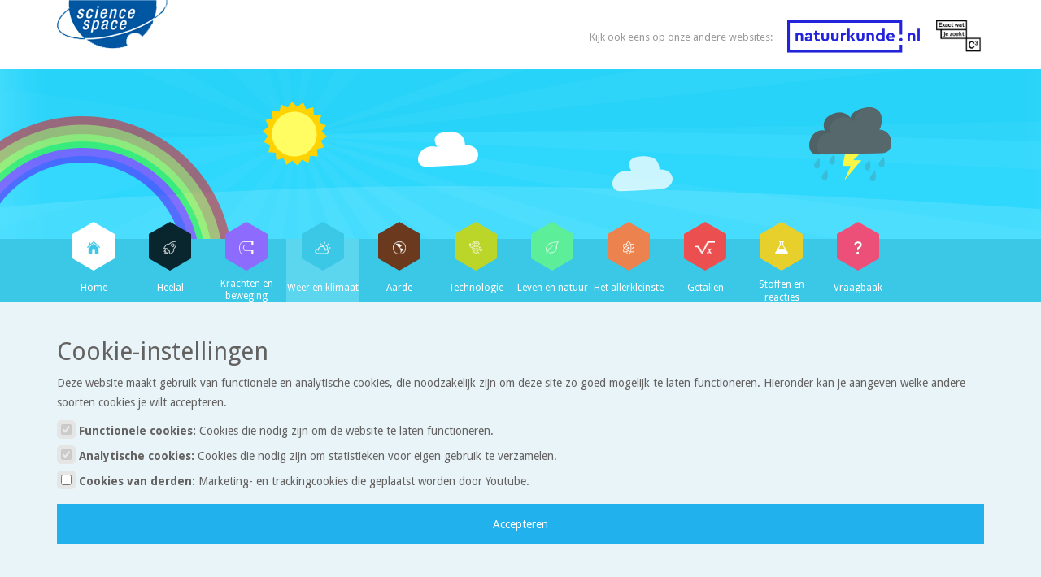

--- FILE ---
content_type: text/html; charset=utf-8
request_url: https://www.sciencespace.nl/weer-en-klimaat/artikelen/3780/verbranding
body_size: 7527
content:
<!DOCTYPE html>
<html>
<head>
  <title>Sciencespace - Verbranding</title>

  <base href="https://www.sciencespace.nl/">

  <link rel="icon" type="image/png" href="/assets/science_space/favicon-82736bdf9aa003f621ae497fc0347cb0.png"/>
  <link href='//fonts.googleapis.com/css?family=Varela+Round' rel='stylesheet' type='text/css'>
  <link href='//fonts.googleapis.com/css?family=Droid+Sans:400,700' rel='stylesheet' type='text/css'>

  <meta name="viewport" content="width=device-width, initial-scale=1">
  <meta name="google-site-verification" content="NRuzsBoBcosWUTQ8hSpwyrjwLeXXsRzDXyqFrG1dlqE" />

  <meta name="description" content="Verbranding is een reactie tussen een brandstof en een &#39;oxidator&#39; (meestal zuurstof) waarbij warmte vrijkomt. Het vrijkomen van warmte zorgt voor licht in de vorm van vlammen of gloeiend materiaal. Er zijn veel verschillende vormen van verbranding. Zo kan de brandstof een gas, vloeistof of vaste stof zijn. Er kan ook onderscheid gemaakt worden in de snelheid van de reactie; het smeulen van as en een explosie vallen beide onder de noemer &#39;verbranding&#39;.">
  <meta property="og:title" content="Natuurkunde.nl - Verbranding"/>
  <meta property="og:image" content="https://s3-eu-west-1.amazonaws.com/natuurkunde-assets/articles/thumbnails/000/003/780/medium/Explosies.jpg?1428052983" />
  <meta property="og:description" content="Verbranding is een reactie tussen een brandstof en een &#39;oxidator&#39; (meestal zuurstof) waarbij warmte vrijkomt. Het vrijkomen van warmte zorgt voor licht in de vorm van vlammen of gloeiend materiaal. Er zijn veel verschillende vormen van verbranding. Zo kan de brandstof een gas, vloeistof of vaste stof zijn. Er kan ook onderscheid gemaakt worden in de snelheid van de reactie; het smeulen van as en een explosie vallen beide onder de noemer &#39;verbranding&#39;."/>
  <meta property="og:url" content="https://www.sciencespace.nl/weer-en-klimaat/artikelen/3780/verbranding"/>

  <link rel="canonical" href="https://www.sciencespace.nl/weer-en-klimaat/artikelen/3780/verbranding" />

  <link rel="stylesheet" media="all" href="/assets/science_space/application-ac3349ea419a1907e20657f528628ff7.css" data-turbolinks-track="true" />

  <script src="/assets/application-9d6cd7227f434e4ab315eb16eef8b5b5.js" data-turbolinks-track="true"></script>
  <script src="/assets/modernizr-3e8622e1ee17859ce39c7f65cea2c52d.js"></script>

  <script src="/mathjax/MathJax.js?config=TeX-AMS_HTML-full.js" type="text/javascript"></script>
  <meta name="csrf-param" content="authenticity_token" />
<meta name="csrf-token" content="R8GA5UJErGoru5YiaFVZd38MTiEd4RxkR6yQXgpScM7pfZNdefxILI8H8hWV+xoYafz3BQmniLRd/92wofOCmw==" />

</head>

  <body class="science_space articles show weer-en-klimaat" style="background-image: url('');" data-subject-slug="weer-en-klimaat">

  

  <div id="mobile-menu-container" class="mobile">

  <div id="mobile-menu-topbar">

    <a id="btn-close-mobile-menu" href="#"><img src="/assets/science_space/btn-mobile-menu-gray-58f8fd524e3f2494da280dd0368bd08f.png" alt="Btn mobile menu gray" /></a>

    <form action="/zoeken" accept-charset="UTF-8" method="post"><input name="utf8" type="hidden" value="&#x2713;" /><input type="hidden" name="authenticity_token" value="wBxlNeQp4vbA9X9T+2nfTmzbdxxYvJE2pMFuEqcPYTpuoHaN35EGsGRJG2QGx5wheivOOEz6Bea+kiP8DK6Tbw==" />
      <input type="text" name="search_word" id="search_word" value="" placeholder="Zoek in de website" />
      <input alt="Icon magnifier" type="image" src="/assets/science_space/icon-magnifier-b5ed9cc5572d8513c610c1155f398dc3.png" />
</form>
  </div>

  <div id="mobile-menu">

    <ul class="container">
      <li data-slug="home" class="home">
        <a href="/">
          <div class="small-hexagon">
            <div class="inner-hexagon">
              <img src="/assets/science_space/icon-home-e88355e4b773dd14e5f1bfe61316f979.png" alt="Icon home" /><br/>
            </div>
          </div>
          <span>Home</span>
          <div class="bottom-arrow"></div>
</a>      </li>
      <li data-slug="heelal" class=" heelal">
        <a href="/onderwerp/heelal">
          <div class="small-hexagon">
            <div class="inner-hexagon">
              <img src="/assets/science_space/icon-heelal-f5b3e10c640dd7e31a77180cfe7060c1.png" alt="Icon heelal" /><br/>
            </div>
          </div>
          <span>Heelal</span>
          <div class="bottom-arrow"></div>
</a>      </li>
      <li data-slug="krachten-en-beweging" class=" krachten-en-beweging">
        <a href="/onderwerp/krachten-en-beweging">
          <div class="small-hexagon">
            <div class="inner-hexagon">
              <img src="/assets/science_space/icon-krachten-en-beweging-d47423613dc996636c053a8cea7b5ba9.png" alt="Icon krachten en beweging" /><br/>
            </div>
          </div>
          <span>Krachten en beweging</span>
          <div class="bottom-arrow"></div>
</a>      </li>
      <li data-slug="weer-en-klimaat" class="active weer-en-klimaat">
        <a href="/onderwerp/weer-en-klimaat">
          <div class="small-hexagon">
            <div class="inner-hexagon">
              <img src="/assets/science_space/icon-weer-en-klimaat-e2d9c2de1d3e6fb9570d36c252c435dd.png" alt="Icon weer en klimaat" /><br/>
            </div>
          </div>
          <span>Weer en klimaat</span>
          <div class="bottom-arrow"></div>
</a>      </li>
      <li data-slug="aarde" class=" aarde">
        <a href="/onderwerp/aarde">
          <div class="small-hexagon">
            <div class="inner-hexagon">
              <img src="/assets/science_space/icon-aarde-c115bf2c00c735f423d00bde0f582069.png" alt="Icon aarde" /><br/>
            </div>
          </div>
          <span>Aarde</span>
          <div class="bottom-arrow"></div>
</a>      </li>
      <li data-slug="technologie" class=" technologie">
        <a href="/onderwerp/technologie">
          <div class="small-hexagon">
            <div class="inner-hexagon">
              <img src="/assets/science_space/icon-technologie-70cd0e89a8f6c815ab0cbba3fac846a6.png" alt="Icon technologie" /><br/>
            </div>
          </div>
          <span>Technologie</span>
          <div class="bottom-arrow"></div>
</a>      </li>
      <li data-slug="leven-en-natuur" class=" leven-en-natuur">
        <a href="/onderwerp/leven-en-natuur">
          <div class="small-hexagon">
            <div class="inner-hexagon">
              <img src="/assets/science_space/icon-leven-en-natuur-599e5a1827956ef7089f5b3c09cf5d93.png" alt="Icon leven en natuur" /><br/>
            </div>
          </div>
          <span>Leven en natuur</span>
          <div class="bottom-arrow"></div>
</a>      </li>
      <li data-slug="het-allerkleinste" class=" het-allerkleinste">
        <a href="/onderwerp/het-allerkleinste">
          <div class="small-hexagon">
            <div class="inner-hexagon">
              <img src="/assets/science_space/icon-het-allerkleinste-f2b344ee9d47c336954a647bacd71eb2.png" alt="Icon het allerkleinste" /><br/>
            </div>
          </div>
          <span>Het allerkleinste</span>
          <div class="bottom-arrow"></div>
</a>      </li>
      <li data-slug="getallen" class=" getallen">
        <a href="/onderwerp/getallen">
          <div class="small-hexagon">
            <div class="inner-hexagon">
              <img src="/assets/science_space/icon-getallen-e8a54559f1c06be567ebf0adcfe24a4c.png" alt="Icon getallen" /><br/>
            </div>
          </div>
          <span>Getallen</span>
          <div class="bottom-arrow"></div>
</a>      </li>
      <li data-slug="stoffen-en-reacties" class=" stoffen-en-reacties">
        <a href="/onderwerp/stoffen-en-reacties">
          <div class="small-hexagon">
            <div class="inner-hexagon">
              <img src="/assets/science_space/icon-stoffen-en-reacties-78e7128543581888ff96025448a7b2e7.png" alt="Icon stoffen en reacties" /><br/>
            </div>
          </div>
          <span>Stoffen en reacties</span>
          <div class="bottom-arrow"></div>
</a>      </li>
      <li data-slug="vraagbaak" class=" vraagbaak">
        <a href="/vraagbaak">
          <div class="small-hexagon">
            <div class="inner-hexagon">
              <img src="/assets/science_space/icon-vraagbaak-4434e303e08c7bfecabc62e295d77161.png" alt="Icon vraagbaak" /><br/>
            </div>
          </div>
          <span>Vraagbaak</span>
          <div class="bottom-arrow"></div>
</a>      </li>
    </ul>

  </div>

</div>

  <header id="header" class="weer-en-klimaat">
    <div id="header-topbar" class="hide-mobile">
      <div class="container">
        <a id="logo" href="/"><img src="/assets/logo-science-space-groot-8e5e5a7ae368d1dbdb3fc125c1a4bde0.png" alt="Logo science space groot" /></a>

        <a id="btn-mobile-menu" class="mobile" href="#"><img src="/assets/science_space/btn-mobile-menu-330ba61fd59592aa69bf002f197a0248.png" alt="Btn mobile menu" /></a>

        <div id="partner-sites">
          Kijk ook eens op onze andere websites:

          <a target="_blank" title="Natuurkunde.nl: natuurkunde voor de bovenbouw: artikelen, opgaven en vraagbaak" class="mouse-over-ne" href="https://www.natuurkunde.nl">
            <svg class="logo-natuurkunde" height="40" viewBox="0 0 204 50" xmlns="http://www.w3.org/2000/svg"><g fill="#2223db" fill-rule="nonzero"><path d="M176.887 50H0V0h176.887v21.978h-3.859V3.861H3.861v42.28h169.167v-8.435h3.859zM197.025 24.332v7.9h-3.448v-7.437a2.475 2.475 0 00-.657-1.788 2.27 2.27 0 00-1.711-.682 2.354 2.354 0 00-1.737.682 2.418 2.418 0 00-.682 1.788v7.438h-3.475v-12.74h3.192v1.16a5.05 5.05 0 013.73-1.443 4.534 4.534 0 013.501 1.39 5.275 5.275 0 011.287 3.732zM200.396 32.233V12.93h3.475v19.302z"></path><path d="M172.587 29.842a2.311 2.311 0 01.694-1.7 2.347 2.347 0 011.724-.693 2.27 2.27 0 011.686.694 2.49 2.49 0 01.014 3.41 2.285 2.285 0 01-1.7.682 2.37 2.37 0 01-1.724-.681 2.297 2.297 0 01-.694-1.712z"></path><g><path d="M24.455 24.336v7.901h-3.448V24.8a2.472 2.472 0 00-.657-1.788 2.27 2.27 0 00-1.71-.682 2.356 2.356 0 00-1.738.682 2.42 2.42 0 00-.682 1.788v7.438h-3.474v-12.74h3.19v1.16a5.05 5.05 0 013.732-1.443 4.535 4.535 0 013.5 1.391 5.275 5.275 0 011.287 3.73zM38.506 24.67v7.567h-3.19v-1.236a5.158 5.158 0 01-3.886 1.545 4.67 4.67 0 01-3.205-1.056 3.494 3.494 0 01-1.196-2.753 3.226 3.226 0 011.3-2.715 5.656 5.656 0 013.512-.99h3.192v-.566a2.19 2.19 0 00-.605-1.66 2.452 2.452 0 00-1.763-.58 3.602 3.602 0 00-1.725.412 6.728 6.728 0 00-1.647 1.338l-1.8-2.137a6.97 6.97 0 015.558-2.625 5.473 5.473 0 013.989 1.429 5.364 5.364 0 011.466 4.028zm-3.473 2.806v-.155h-2.729c-1.184 0-1.775.429-1.775 1.287a1.2 1.2 0 00.501 1.017c.39.264.855.395 1.326.372a2.7 2.7 0 001.917-.706 2.37 2.37 0 00.76-1.815zM50.062 29.329v2.908a9.89 9.89 0 01-2.394.309 5.391 5.391 0 01-3.77-1.21 4.6 4.6 0 01-1.325-3.577v-5.328h-2.007v-2.933h2.007V16.28h3.474v3.217h3.603v2.933h-3.603v5.02c-.059.568.145 1.131.553 1.53a2.888 2.888 0 001.815.451c.292 0 .84-.034 1.647-.103zM52.48 26.627v-7.13h3.474v7.413a2.318 2.318 0 002.42 2.445 2.277 2.277 0 001.698-.683 2.408 2.408 0 00.67-1.762v-7.412h3.474v7.129a5.76 5.76 0 01-1.66 4.272 5.695 5.695 0 01-4.183 1.647 5.643 5.643 0 01-5.892-5.919zM67.433 26.627v-7.13h3.474v7.413a2.318 2.318 0 002.419 2.445 2.277 2.277 0 001.698-.683 2.408 2.408 0 00.67-1.762v-7.412h3.474v7.129a5.76 5.76 0 01-1.66 4.272 5.695 5.695 0 01-4.182 1.647 5.643 5.643 0 01-5.893-5.919zM90.337 19.498v3.063h-.927a3.537 3.537 0 00-2.51.849 3.207 3.207 0 00-.912 2.47v6.357h-3.475v-12.74h3.191v1.52a4.268 4.268 0 013.5-1.673 3.76 3.76 0 011.133.154zM105.083 32.237h-3.964L96 25.186v7.051h-3.475V12.935h3.475v11.993l4.58-5.43h4.118l-4.787 5.636zM106.833 26.627v-7.13h3.474v7.413a2.317 2.317 0 002.419 2.445 2.279 2.279 0 001.699-.683 2.41 2.41 0 00.669-1.762v-7.412h3.475v7.129a5.762 5.762 0 01-1.66 4.272 5.697 5.697 0 01-4.183 1.647 5.643 5.643 0 01-5.893-5.919zM133.623 24.336v7.901h-3.449V24.8a2.475 2.475 0 00-.656-1.788 2.27 2.27 0 00-1.712-.682 2.354 2.354 0 00-1.737.682 2.418 2.418 0 00-.681 1.788v7.438h-3.475v-12.74h3.192v1.16a5.05 5.05 0 013.73-1.443 4.534 4.534 0 013.5 1.391 5.275 5.275 0 011.288 3.73zM146.259 12.935h3.474v19.302h-3.192v-1.57a4.643 4.643 0 01-4.091 1.879 5.77 5.77 0 01-4.427-1.892 6.757 6.757 0 01-1.75-4.774 6.76 6.76 0 011.75-4.774 5.774 5.774 0 014.427-1.892 4.908 4.908 0 013.809 1.52v-7.799zm-.863 15.518c.64-.699.97-1.627.915-2.573a3.526 3.526 0 00-.927-2.586 3.086 3.086 0 00-2.29-.94 3.13 3.13 0 00-2.356.98 3.487 3.487 0 00-.94 2.52 3.55 3.55 0 00.928 2.549 3.34 3.34 0 004.67.05zM164.917 27.039h-8.93c.17.755.615 1.42 1.248 1.865.689.456 1.503.686 2.329.656a5.727 5.727 0 003.552-1.287l1.44 2.368a7.775 7.775 0 01-5.096 1.905 6.727 6.727 0 01-4.979-1.917 6.18 6.18 0 01-1.995-4.749 6.592 6.592 0 016.666-6.666c1.61-.055 3.17.56 4.31 1.7a5.754 5.754 0 011.687 4.22 8.3 8.3 0 01-.232 1.905zm-8.93-2.445h5.79a2.47 2.47 0 00-.811-1.867 2.799 2.799 0 00-1.943-.708 2.902 2.902 0 00-1.93.696 3.42 3.42 0 00-1.106 1.879z"></path></g></g></svg>
</a>          &nbsp;&nbsp;&nbsp;
          <a target="_blank" title="Exactwatjezoekt:  studies en beroepen: informatie, interviews en filmpjes" class="mouse-over-ne" href="http://www.exactwatjezoekt.nl"><img src="/assets/science_space/logo-exactwatjezoekt-bdac45148de93d3effe7a9511480885d.png" alt="Logo exactwatjezoekt" /></a>
        </div>
        

        <div id="cms-menu">
  <p>
    



  </p>
</div>
      </div>
    </div>

      <div id="header-container">
  <div id="bottom-bar">
    <ul id="menu" class="container">
      <li data-slug="home" class="home">
        <a href="/">
          <div class="small-hexagon">
            <div class="inner-hexagon">
              <img src="/assets/science_space/icon-home-e88355e4b773dd14e5f1bfe61316f979.png" alt="Icon home" /><br/>
            </div>
          </div>
          <span>Home</span>
          <div class="bottom-arrow"></div>
</a>      </li>
      <li data-slug="heelal" class=" heelal">
        <a href="/onderwerp/heelal">
          <div class="small-hexagon">
            <div class="inner-hexagon">
              <img src="/assets/science_space/icon-heelal-f5b3e10c640dd7e31a77180cfe7060c1.png" alt="Icon heelal" /><br/>
            </div>
          </div>
          <span>Heelal</span>
          <div class="bottom-arrow"></div>
</a>      </li>
      <li data-slug="krachten-en-beweging" class=" krachten-en-beweging">
        <a href="/onderwerp/krachten-en-beweging">
          <div class="small-hexagon">
            <div class="inner-hexagon">
              <img src="/assets/science_space/icon-krachten-en-beweging-d47423613dc996636c053a8cea7b5ba9.png" alt="Icon krachten en beweging" /><br/>
            </div>
          </div>
          <span>Krachten en beweging</span>
          <div class="bottom-arrow"></div>
</a>      </li>
      <li data-slug="weer-en-klimaat" class="active weer-en-klimaat">
        <a href="/onderwerp/weer-en-klimaat">
          <div class="small-hexagon">
            <div class="inner-hexagon">
              <img src="/assets/science_space/icon-weer-en-klimaat-e2d9c2de1d3e6fb9570d36c252c435dd.png" alt="Icon weer en klimaat" /><br/>
            </div>
          </div>
          <span>Weer en klimaat</span>
          <div class="bottom-arrow"></div>
</a>      </li>
      <li data-slug="aarde" class=" aarde">
        <a href="/onderwerp/aarde">
          <div class="small-hexagon">
            <div class="inner-hexagon">
              <img src="/assets/science_space/icon-aarde-c115bf2c00c735f423d00bde0f582069.png" alt="Icon aarde" /><br/>
            </div>
          </div>
          <span>Aarde</span>
          <div class="bottom-arrow"></div>
</a>      </li>
      <li data-slug="technologie" class=" technologie">
        <a href="/onderwerp/technologie">
          <div class="small-hexagon">
            <div class="inner-hexagon">
              <img src="/assets/science_space/icon-technologie-70cd0e89a8f6c815ab0cbba3fac846a6.png" alt="Icon technologie" /><br/>
            </div>
          </div>
          <span>Technologie</span>
          <div class="bottom-arrow"></div>
</a>      </li>
      <li data-slug="leven-en-natuur" class=" leven-en-natuur">
        <a href="/onderwerp/leven-en-natuur">
          <div class="small-hexagon">
            <div class="inner-hexagon">
              <img src="/assets/science_space/icon-leven-en-natuur-599e5a1827956ef7089f5b3c09cf5d93.png" alt="Icon leven en natuur" /><br/>
            </div>
          </div>
          <span>Leven en natuur</span>
          <div class="bottom-arrow"></div>
</a>      </li>
      <li data-slug="het-allerkleinste" class=" het-allerkleinste">
        <a href="/onderwerp/het-allerkleinste">
          <div class="small-hexagon">
            <div class="inner-hexagon">
              <img src="/assets/science_space/icon-het-allerkleinste-f2b344ee9d47c336954a647bacd71eb2.png" alt="Icon het allerkleinste" /><br/>
            </div>
          </div>
          <span>Het allerkleinste</span>
          <div class="bottom-arrow"></div>
</a>      </li>
      <li data-slug="getallen" class=" getallen">
        <a href="/onderwerp/getallen">
          <div class="small-hexagon">
            <div class="inner-hexagon">
              <img src="/assets/science_space/icon-getallen-e8a54559f1c06be567ebf0adcfe24a4c.png" alt="Icon getallen" /><br/>
            </div>
          </div>
          <span>Getallen</span>
          <div class="bottom-arrow"></div>
</a>      </li>
      <li data-slug="stoffen-en-reacties" class=" stoffen-en-reacties">
        <a href="/onderwerp/stoffen-en-reacties">
          <div class="small-hexagon">
            <div class="inner-hexagon">
              <img src="/assets/science_space/icon-stoffen-en-reacties-78e7128543581888ff96025448a7b2e7.png" alt="Icon stoffen en reacties" /><br/>
            </div>
          </div>
          <span>Stoffen en reacties</span>
          <div class="bottom-arrow"></div>
</a>      </li>
      <li data-slug="vraagbaak" class=" vraagbaak">
        <a href="/vraagbaak">
          <div class="small-hexagon">
            <div class="inner-hexagon">
              <img src="/assets/science_space/icon-vraagbaak-4434e303e08c7bfecabc62e295d77161.png" alt="Icon vraagbaak" /><br/>
            </div>
          </div>
          <span>Vraagbaak</span>
          <div class="bottom-arrow"></div>
</a>      </li>
    </ul>
  </div>
</div>


  </header>

  <div id="content" class=" articles show">





      







<div id="breadcrumbs">

  <div class="container">
    <p>
      <a href="/onderwerp/weer-en-klimaat">Weer en klimaat</a>
      >
        <a href="/weer-en-klimaat/artikelen">Artikelen</a>
      >
      <a class="color" href="/weer-en-klimaat/artikelen/3780/verbranding">Verbranding</a>
    </p>

    <form id="search" action="/zoeken" accept-charset="UTF-8" method="post"><input name="utf8" type="hidden" value="&#x2713;" /><input type="hidden" name="authenticity_token" value="fKZfSPKQjZyDWD59SGTdnvXJi4T4LaVy/BzB/2E3Y6vSGkzwyShp2ifkWkq1yp7x4zkyoOxrMaLmT4wRypaR/g==" />
  <input type="text" name="search_word" id="search-input" placeholder="Zoek in de website" />
  <input alt="Icon magnifier" type="image" src="/assets/science_space/icon-magnifier-b5ed9cc5572d8513c610c1155f398dc3.png" id="magnifier-icon" />
</form>
  </div>

</div>

<section id="article" class="container content-padding">

  

  <h1 class="article-title">
    Verbranding
    
    
  </h1>

  <table class="article-meta-table">      
  




</table>

  <div class="article-intro">
    
  </div>

  

  <div class="article-content science_space">

      <p class="intro">Verbranding is een reactie tussen een brandstof en een 'oxidator' (meestal zuurstof) waarbij warmte vrijkomt. Het vrijkomen van warmte zorgt voor licht in de vorm van vlammen of gloeiend materiaal. Er zijn veel verschillende vormen van verbranding. Zo kan de brandstof een gas, vloeistof of vaste stof zijn. Er kan ook onderscheid gemaakt worden in de snelheid van de reactie; het smeulen van as en een explosie vallen beide onder de noemer 'verbranding'.</p>
<section title="">
<div id="1" class="image-container"><img src="https://s3-eu-west-1.amazonaws.com/natuurkunde-assets/content_files/files/343/resized/supportBinaryFiles_referenceId_1_supportId_3780?1425312381" alt="" />
<p>Een langzame vorm van verbranding: Smeulend as. Bron: wikipedia</p>
</div>
<div id="2" class="image-container"><img src="https://s3-eu-west-1.amazonaws.com/natuurkunde-assets/content_files/files/344/resized/supportBinaryFiles_referenceId_2_supportId_3780?1425312381" alt="" />
<p>Een heel snelle vorm van verbranding: Explosies. Bron: wikipedia</p>
</div>
</section>
<section title="Voorbeeld: De kaars">
<h3>Voorbeeld: De kaars</h3>
<p>Aan de hand van een kaars bekijken we wat er nou precies gebeurt als een brandstof verbrandt. Kaarsvet is meestal gemaakt van stearine of paraffine, stoffen die bestaan uit koolstof- en waterstofatomen. Dit vaste kaarsvet wordt eerst vloeibaar door de warmte, waarna het verdampt. Dit verdampte kaarsvet is de eigenlijke brandstof voor de verbranding.</p>
<div id="3" class="image-container"><img src="https://s3-eu-west-1.amazonaws.com/natuurkunde-assets/content_files/files/345/resized/supportBinaryFiles_referenceId_3_supportId_3780?1425312381" alt="" />
<p>Een brandende kaars. Bron: Wikipedia, Matthew Bowden</p>
</div>
<p>Verbranding is een chemische reactie, wat betekent dat beginstoffen kunnen veranderen in andere eindstoffen. <a href="./article/view.do?supportId=2191" target="_blank">Atomen</a>, de bouwstenen van moleculen, maken een andere combinatie zodat er andere moleculen ontstaan. Zo gaan de koolstofatomen in het kaarsvet samen met de zuurstofatomen in de lucht, waardoor koolstofdioxide onstaat. De waterstofatomen in het kaarsvet combineren ook met zuurstofatomen, maar hier onstaat H<sub>2</sub>O oftewel water(damp)! In de scheikunde worden formules gebruikt om deze reacties weer te geven. Het verbranden van kaarsvet ziet er dan zo uit:</p>
<p class="mathgroup">C<sub>25</sub>H<sub>52</sub> + 38 O<sub>2</sub> &rarr; 25 CO<sub>2</sub> + 26 H<sub>2</sub>O</p>
<p>En dezelfde formule in woorden:</p>
<p class="mathgroup">Kaarsvet + zuurstof &rarr; koolstofdioxide + water</p>
<p>Uit de formule kan men zien dat elk kaarsvetmolecuul samengaat met 38 zuurstofmoleculen en dat daarbij 25 koolstofdioxidemoleculen en 26 watermoleculen onstaan. In het <a href="./article/view.do?supportId=3762" target="_blank">proefje</a> Gassen in de lucht kun je zelf zien dat er in deze reactie gas verdwijnt.</p>
</section>
<section class="collapsed" title="Leuk weetje: vlammen zonder zwaartekracht.">
<h3>Leuk weetje: vlammen zonder zwaartekracht.</h3>
<p>Zonder zwaartekracht heeft een kaarsvlam de vorm van een bol. Dit komt omdat de hete gassen in dat geval niet opstijgen.</p>
<div id="4" class="image-container"><img src="https://s3-eu-west-1.amazonaws.com/natuurkunde-assets/content_files/files/346/resized/supportBinaryFiles_referenceId_4_supportId_3780?1425312382" alt="" />
<p>Zonder zwaartekracht wordt een kaarsvlam bol.</p>
</div>
</section>
    

  </div>

  <div class="article-column">

      



    

  </div>

  <div class="article-author">

    <h4>Roeland van der Veen &amp; Bart Stel</h4>
    <p>      Studenten van de universiteit Twente.    </p>

  </div>

</section>




  </div>

  <div id="consent-footer">
  <div class="container">
    <h2>Cookie-instellingen</h2>

    <p>
      Deze website maakt gebruik van functionele en analytische cookies,
      die noodzakelijk zijn om deze site zo goed mogelijk te laten functioneren.
      Hieronder kan je aangeven welke andere soorten cookies je wilt accepteren.
    </p>

    <form id="cookie-consent-form" class="new_cookie_consent" action="/log_consent" accept-charset="UTF-8" method="post"><input name="utf8" type="hidden" value="&#x2713;" /><input type="hidden" name="authenticity_token" value="W5peQU0A8Tz6wFSCnbrL7ToUVakz8KecExf39PCFwf/1Jk35drgVel58MLVgFIiCLOTsjSe2M0wJRLoaWyQzqg==" />

        <ul>
          <li>
            <label>
              <span class="cookie-consent-checkbox-container">
                <input type="checkbox" name="consent_types[]" id="consent_types_" value="functional" disabled="disabled" checked="checked" />
              </span>
              Functionele cookies:
              <span class="cookie-consent-description">
                Cookies die nodig zijn om de website te laten functioneren.
              </span>
</label>          </li>
          <li>
            <label>
              <span class="cookie-consent-checkbox-container">
                <input type="checkbox" name="consent_types[]" id="consent_types_" value="analytical" disabled="disabled" checked="checked" />
              </span>
              Analytische cookies:
              <span class="cookie-consent-description">
                Cookies die nodig zijn om statistieken voor eigen gebruik te verzamelen.
              </span>
</label>          </li>
          <li>
            <label>
              <span class="cookie-consent-checkbox-container">
                <input type="checkbox" name="consent_types[]" id="consent_types_" value="3rd_party_content" />
              </span>
              Cookies van derden:
              <span class="cookie-consent-description">
                Marketing- en trackingcookies die geplaatst worden door Youtube.
              </span>
</label>          </li>
        </ul>

        <input type="submit" name="commit" value="Accepteren" class="btn" />
</form>      
  </div>
</div>


  <div id="footer" class="container">
    <hr/>
    <ul id="content-menu">
      <li><a href="/over-ons">Over ons</a></li>
      <li><a href="/disclaimer">Disclaimer</a></li>
      <li><a href="/comit-van-aanbeveling">Comité van Aanbeveling</a></li>
      <li><a href="/copyright">Copyright</a></li>
      <li><a href="/cookies">Cookies</a></li>
      <li><a href="/sponsoren">Sponsoren</a></li>
      <li><a href="/instructie-voor-auteurs">Instructie voor auteurs</a></li>
    </ul>
  </div>

  <!-- Google tag (gtag.js) -->
  <script async src="https://www.googletagmanager.com/gtag/js?id=G-QGEB3SK6KF"></script>
  <script>
    window.dataLayer = window.dataLayer || [];
    function gtag(){dataLayer.push(arguments);}
    gtag('js', new Date());

    gtag('config', 'G-QGEB3SK6KF');
  </script>
</body>
</html>


--- FILE ---
content_type: application/javascript
request_url: https://www.sciencespace.nl/assets/application-9d6cd7227f434e4ab315eb16eef8b5b5.js
body_size: 173223
content:
if(function(e,t){"object"==typeof module&&"object"==typeof module.exports?module.exports=e.document?t(e,!0):function(e){if(!e.document)throw new Error("jQuery requires a window with a document");return t(e)}:t(e)}("undefined"!=typeof window?window:this,function(w,e){function s(e){var t=!!e&&"length"in e&&e.length,n=he.type(e);return"function"!==n&&!he.isWindow(e)&&("array"===n||0===t||"number"==typeof t&&0<t&&t-1 in e)}function t(e,n,i){if(he.isFunction(n))return he.grep(e,function(e,t){return!!n.call(e,t,e)!==i});if(n.nodeType)return he.grep(e,function(e){return e===n!==i});if("string"==typeof n){if(we.test(n))return he.filter(n,e,i);n=he.filter(n,e)}return he.grep(e,function(e){return-1<he.inArray(e,n)!==i})}function n(e,t){for(;(e=e[t])&&1!==e.nodeType;);return e}function u(e){var n={};return he.each(e.match(Ae)||[],function(e,t){n[t]=!0}),n}function r(){ie.addEventListener?(ie.removeEventListener("DOMContentLoaded",o),w.removeEventListener("load",o)):(ie.detachEvent("onreadystatechange",o),w.detachEvent("onload",o))}function o(){(ie.addEventListener||"load"===w.event.type||"complete"===ie.readyState)&&(r(),he.ready())}function l(e,t,n){if(n===undefined&&1===e.nodeType){var i="data-"+t.replace(Le,"-$1").toLowerCase();if("string"==typeof(n=e.getAttribute(i))){try{n="true"===n||"false"!==n&&("null"===n?null:+n+""===n?+n:Me.test(n)?he.parseJSON(n):n)}catch(r){}he.data(e,t,n)}else n=undefined}return n}function c(e){var t;for(t in e)if(("data"!==t||!he.isEmptyObject(e[t]))&&"toJSON"!==t)return!1;return!0}function i(e,t,n,i){if(Be(e)){var r,o,a=he.expando,s=e.nodeType,l=s?he.cache:e,c=s?e[a]:e[a]&&a;if(c&&l[c]&&(i||l[c].data)||n!==undefined||"string"!=typeof t)return c||(c=s?e[a]=ne.pop()||he.guid++:a),l[c]||(l[c]=s?{}:{toJSON:he.noop}),"object"!=typeof t&&"function"!=typeof t||(i?l[c]=he.extend(l[c],t):l[c].data=he.extend(l[c].data,t)),o=l[c],i||(o.data||(o.data={}),o=o.data),n!==undefined&&(o[he.camelCase(t)]=n),"string"==typeof t?null==(r=o[t])&&(r=o[he.camelCase(t)]):r=o,r}}function a(e,t,n){if(Be(e)){var i,r,o=e.nodeType,a=o?he.cache:e,s=o?e[he.expando]:he.expando;if(a[s]){if(t&&(i=n?a[s]:a[s].data)){r=(t=he.isArray(t)?t.concat(he.map(t,he.camelCase)):t in i?[t]:(t=he.camelCase(t))in i?[t]:t.split(" ")).length;for(;r--;)delete i[t[r]];if(n?!c(i):!he.isEmptyObject(i))return}(n||(delete a[s].data,c(a[s])))&&(o?he.cleanData([e],!0):de.deleteExpando||a!=a.window?delete a[s]:a[s]=undefined)}}}function d(e,t,n,i){var r,o=1,a=20,s=i?function(){return i.cur()}:function(){return he.css(e,t,"")},l=s(),c=n&&n[3]||(he.cssNumber[t]?"":"px"),u=(he.cssNumber[t]||"px"!==c&&+l)&&$e.exec(he.css(e,t));if(u&&u[3]!==c)for(c=c||u[3],n=n||[],u=+l||1;u/=o=o||".5",he.style(e,t,u+c),o!==(o=s()/l)&&1!==o&&--a;);return n&&(u=+u||+l||0,r=n[1]?u+(n[1]+1)*n[2]:+n[2],i&&(i.unit=c,i.start=u,i.end=r)),r}function g(e){var t=Xe.split("|"),n=e.createDocumentFragment();if(n.createElement)for(;t.length;)n.createElement(t.pop());return n}function v(e,t){var n,i,r=0,o="undefined"!=typeof e.getElementsByTagName?e.getElementsByTagName(t||"*"):"undefined"!=typeof e.querySelectorAll?e.querySelectorAll(t||"*"):undefined;if(!o)for(o=[],n=e.childNodes||e;null!=(i=n[r]);r++)!t||he.nodeName(i,t)?o.push(i):he.merge(o,v(i,t));return t===undefined||t&&he.nodeName(e,t)?he.merge([e],o):o}function y(e,t){for(var n,i=0;null!=(n=e[i]);i++)he._data(n,"globalEval",!t||he._data(t[i],"globalEval"))}function b(e){ze.test(e.type)&&(e.defaultChecked=e.checked)}function m(e,t,n,i,r){for(var o,a,s,l,c,u,d,f=e.length,h=g(t),p=[],m=0;m<f;m++)if((a=e[m])||0===a)if("object"===he.type(a))he.merge(p,a.nodeType?[a]:a);else if(Ke.test(a)){for(l=l||h.appendChild(t.createElement("div")),c=(Ue.exec(a)||["",""])[1].toLowerCase(),d=Ye[c]||Ye._default,l.innerHTML=d[1]+he.htmlPrefilter(a)+d[2],o=d[0];o--;)l=l.lastChild;if(!de.leadingWhitespace&&Ve.test(a)&&p.push(t.createTextNode(Ve.exec(a)[0])),!de.tbody)for(o=(a="table"!==c||Qe.test(a)?"<table>"!==d[1]||Qe.test(a)?0:l:l.firstChild)&&a.childNodes.length;o--;)he.nodeName(u=a.childNodes[o],"tbody")&&!u.childNodes.length&&a.removeChild(u);for(he.merge(p,l.childNodes),l.textContent="";l.firstChild;)l.removeChild(l.firstChild);l=h.lastChild}else p.push(t.createTextNode(a));for(l&&h.removeChild(l),de.appendChecked||he.grep(v(p,"input"),b),m=0;a=p[m++];)if(i&&-1<he.inArray(a,i))r&&r.push(a);else if(s=he.contains(a.ownerDocument,a),l=v(h.appendChild(a),"script"),s&&y(l),n)for(o=0;a=l[o++];)qe.test(a.type||"")&&n.push(a);return l=null,h}function f(){return!0}function h(){return!1}function p(){try{return ie.activeElement}catch(e){}}function x(e,t,n,i,r,o){var a,s;if("object"==typeof t){for(s in"string"!=typeof n&&(i=i||n,n=undefined),t)x(e,s,n,i,t[s],o);return e}if(null==i&&null==r?(r=n,i=n=undefined):null==r&&("string"==typeof n?(r=i,i=undefined):(r=i,i=n,n=undefined)),!1===r)r=h;else if(!r)return e;return 1===o&&(a=r,(r=function(e){return he().off(e),a.apply(this,arguments)}).guid=a.guid||(a.guid=he.guid++)),e.each(function(){he.event.add(this,t,r,i,n)})}function _(e,t){return he.nodeName(e,"table")&&he.nodeName(11!==t.nodeType?t:t.firstChild,"tr")?e.getElementsByTagName("tbody")[0]||e.appendChild(e.ownerDocument.createElement("tbody")):e}function C(e){return e.type=(null!==he.find.attr(e,"type"))+"/"+e.type,e}function k(e){var t=st.exec(e.type);return t?e.type=t[1]:e.removeAttribute("type"),e}function E(e,t){if(1===t.nodeType&&he.hasData(e)){var n,i,r,o=he._data(e),a=he._data(t,o),s=o.events;if(s)for(n in delete a.handle,a.events={},s)for(i=0,r=s[n].length;i<r;i++)he.event.add(t,n,s[n][i]);a.data&&(a.data=he.extend({},a.data))}}function T(e,t){var n,i,r;if(1===t.nodeType){if(n=t.nodeName.toLowerCase(),!de.noCloneEvent&&t[he.expando]){for(i in(r=he._data(t)).events)he.removeEvent(t,i,r.handle);t.removeAttribute(he.expando)}"script"===n&&t.text!==e.text?(C(t).text=e.text,k(t)):"object"===n?(t.parentNode&&(t.outerHTML=e.outerHTML),de.html5Clone&&e.innerHTML&&!he.trim(t.innerHTML)&&(t.innerHTML=e.innerHTML)):"input"===n&&ze.test(e.type)?(t.defaultChecked=t.checked=e.checked,t.value!==e.value&&(t.value=e.value)):"option"===n?t.defaultSelected=t.selected=e.defaultSelected:"input"!==n&&"textarea"!==n||(t.defaultValue=e.defaultValue)}}function S(n,i,r,o){i=oe.apply([],i);var e,t,a,s,l,c,u=0,d=n.length,f=d-1,h=i[0],p=he.isFunction(h);if(p||1<d&&"string"==typeof h&&!de.checkClone&&at.test(h))return n.each(function(e){var t=n.eq(e);p&&(i[0]=h.call(this,e,t.html())),S(t,i,r,o)});if(d&&(e=(c=m(i,n[0].ownerDocument,!1,n,o)).firstChild,1===c.childNodes.length&&(c=e),e||o)){for(a=(s=he.map(v(c,"script"),C)).length;u<d;u++)t=c,u!==f&&(t=he.clone(t,!0,!0),a&&he.merge(s,v(t,"script"))),r.call(n[u],t,u);if(a)for(l=s[s.length-1].ownerDocument,he.map(s,k),u=0;u<a;u++)t=s[u],qe.test(t.type||"")&&!he._data(t,"globalEval")&&he.contains(l,t)&&(t.src?he._evalUrl&&he._evalUrl(t.src):he.globalEval((t.text||t.textContent||t.innerHTML||"").replace(lt,"")));c=e=null}return n}function N(e,t,n){for(var i,r=t?he.filter(t,e):e,o=0;null!=(i=r[o]);o++)n||1!==i.nodeType||he.cleanData(v(i)),i.parentNode&&(n&&he.contains(i.ownerDocument,i)&&y(v(i,"script")),i.parentNode.removeChild(i));return e}function R(e,t){var n=he(t.createElement(e)).appendTo(t.body),i=he.css(n[0],"display");return n.detach(),i}function A(e){var t=ie,n=dt[e];return n||("none"!==(n=R(e,t))&&n||((t=((ut=(ut||he("<iframe frameborder='0' width='0' height='0'/>")).appendTo(t.documentElement))[0].contentWindow||ut[0].contentDocument).document).write(),t.close(),n=R(e,t),ut.detach()),dt[e]=n),n}function D(e,t){return{get:function(){if(!e())return(this.get=t).apply(this,arguments);delete this.get}}}function B(e){if(e in Tt)return e;for(var t=e.charAt(0).toUpperCase()+e.slice(1),n=Et.length;n--;)if((e=Et[n]+t)in Tt)return e}function M(e,t){for(var n,i,r,o=[],a=0,s=e.length;a<s;a++)(i=e[a]).style&&(o[a]=he._data(i,"olddisplay"),n=i.style.display,t?(o[a]||"none"!==n||(i.style.display=""),""===i.style.display&&je(i)&&(o[a]=he._data(i,"olddisplay",A(i.nodeName)))):(r=je(i),(n&&"none"!==n||!r)&&he._data(i,"olddisplay",r?n:he.css(i,"display"))));for(a=0;a<s;a++)(i=e[a]).style&&(t&&"none"!==i.style.display&&""!==i.style.display||(i.style.display=t?o[a]||"":"none"));return e}function L(e,t,n){var i=Ct.exec(t);return i?Math.max(0,i[1]-(n||0))+(i[2]||"px"):t}function P(e,t,n,i,r){for(var o=n===(i?"border":"content")?4:"width"===t?1:0,a=0;o<4;o+=2)"margin"===n&&(a+=he.css(e,n+Fe[o],!0,r)),i?("content"===n&&(a-=he.css(e,"padding"+Fe[o],!0,r)),"margin"!==n&&(a-=he.css(e,"border"+Fe[o]+"Width",!0,r))):(a+=he.css(e,"padding"+Fe[o],!0,r),"padding"!==n&&(a+=he.css(e,"border"+Fe[o]+"Width",!0,r)));return a}function O(e,t,n){var i=!0,r="width"===t?e.offsetWidth:e.offsetHeight,o=gt(e),a=de.boxSizing&&"border-box"===he.css(e,"boxSizing",!1,o);if(r<=0||null==r){if(((r=vt(e,t,o))<0||null==r)&&(r=e.style[t]),ht.test(r))return r;i=a&&(de.boxSizingReliable()||r===e.style[t]),r=parseFloat(r)||0}return r+P(e,t,n||(a?"border":"content"),i,o)+"px"}function H(e,t,n,i,r){return new H.prototype.init(e,t,n,i,r)}function I(){return w.setTimeout(function(){St=undefined}),St=he.now()}function $(e,t){var n,i={height:e},r=0;for(t=t?1:0;r<4;r+=2-t)i["margin"+(n=Fe[r])]=i["padding"+n]=e;return t&&(i.opacity=i.width=e),i}function F(e,t,n){for(var i,r=(z.tweeners[t]||[]).concat(z.tweeners["*"]),o=0,a=r.length;o<a;o++)if(i=r[o].call(n,t,e))return i}function j(t,e,n){var i,r,o,a,s,l,c,u=this,d={},f=t.style,h=t.nodeType&&je(t),p=he._data(t,"fxshow");for(i in n.queue||(null==(s=he._queueHooks(t,"fx")).unqueued&&(s.unqueued=0,l=s.empty.fire,s.empty.fire=function(){s.unqueued||l()}),s.unqueued++,u.always(function(){u.always(function(){s.unqueued--,he.queue(t,"fx").length||s.empty.fire()})})),1===t.nodeType&&("height"in e||"width"in e)&&(n.overflow=[f.overflow,f.overflowX,f.overflowY],"inline"===("none"===(c=he.css(t,"display"))?he._data(t,"olddisplay")||A(t.nodeName):c)&&"none"===he.css(t,"float")&&(de.inlineBlockNeedsLayout&&"inline"!==A(t.nodeName)?f.zoom=1:f.display="inline-block")),n.overflow&&(f.overflow="hidden",de.shrinkWrapBlocks()||u.always(function(){f.overflow=n.overflow[0],f.overflowX=n.overflow[1],f.overflowY=n.overflow[2]})),e)if(r=e[i],Lt.exec(r)){if(delete e[i],o=o||"toggle"===r,r===(h?"hide":"show")){if("show"!==r||!p||p[i]===undefined)continue;h=!0}d[i]=p&&p[i]||he.style(t,i)}else c=undefined;if(he.isEmptyObject(d))"inline"===("none"===c?A(t.nodeName):c)&&(f.display=c);else for(i in p?"hidden"in p&&(h=p.hidden):p=he._data(t,"fxshow",{}),o&&(p.hidden=!h),h?he(t).show():u.done(function(){he(t).hide()}),u.done(function(){var e;for(e in he._removeData(t,"fxshow"),d)he.style(t,e,d[e])}),d)a=F(h?p[i]:0,i,u),i in p||(p[i]=a.start,h&&(a.end=a.start,a.start="width"===i||"height"===i?1:0))}function W(e,t){var n,i,r,o,a;for(n in e)if(r=t[i=he.camelCase(n)],o=e[n],he.isArray(o)&&(r=o[1],o=e[n]=o[0]),n!==i&&(e[i]=o,delete e[n]),(a=he.cssHooks[i])&&"expand"in a)for(n in o=a.expand(o),delete e[i],o)n in e||(e[n]=o[n],t[n]=r);else t[i]=r}function z(o,e,t){var n,a,i=0,r=z.prefilters.length,s=he.Deferred().always(function(){delete l.elem}),l=function(){if(a)return!1;for(var e=St||I(),t=Math.max(0,c.startTime+c.duration-e),n=1-(t/c.duration||0),i=0,r=c.tweens.length;i<r;i++)c.tweens[i].run(n);return s.notifyWith(o,[c,n,t]),n<1&&r?t:(s.resolveWith(o,[c]),!1)},c=s.promise({elem:o,props:he.extend({},e),opts:he.extend(!0,{specialEasing:{},easing:he.easing._default},t),originalProperties:e,originalOptions:t,startTime:St||I(),duration:t.duration,tweens:[],createTween:function(e,t){var n=he.Tween(o,c.opts,e,t,c.opts.specialEasing[e]||c.opts.easing);return c.tweens.push(n),n},stop:function(e){var t=0,n=e?c.tweens.length:0;if(a)return this;for(a=!0;t<n;t++)c.tweens[t].run(1);return e?(s.notifyWith(o,[c,1,0]),s.resolveWith(o,[c,e])):s.rejectWith(o,[c,e]),this}}),u=c.props;for(W(u,c.opts.specialEasing);i<r;i++)if(n=z.prefilters[i].call(c,o,u,c.opts))return he.isFunction(n.stop)&&(he._queueHooks(c.elem,c.opts.queue).stop=he.proxy(n.stop,n)),n;return he.map(u,F,c),he.isFunction(c.opts.start)&&c.opts.start.call(o,c),he.fx.timer(he.extend(l,{elem:o,anim:c,queue:c.opts.queue})),c.progress(c.opts.progress).done(c.opts.done,c.opts.complete).fail(c.opts.fail).always(c.opts.always)}function U(e){return he.attr(e,"class")||""}function q(o){return function(e,t){"string"!=typeof e&&(t=e,e="*");var n,i=0,r=e.toLowerCase().match(Ae)||[];if(he.isFunction(t))for(;n=r[i++];)"+"===n.charAt(0)?(n=n.slice(1)||"*",(o[n]=o[n]||[]).unshift(t)):(o[n]=o[n]||[]).push(t)}}function V(t,r,o,a){function s(e){var i;return l[e]=!0,he.each(t[e]||[],function(e,t){var n=t(r,o,a);return"string"!=typeof n||c||l[n]?c?!(i=n):void 0:(r.dataTypes.unshift(n),s(n),!1)}),i}var l={},c=t===an;return s(r.dataTypes[0])||!l["*"]&&s("*")}function X(e,t){var n,i,r=he.ajaxSettings.flatOptions||{};for(i in t)t[i]!==undefined&&((r[i]?e:n||(n={}))[i]=t[i]);return n&&he.extend(!0,e,n),e}function Y(e,t,n){for(var i,r,o,a,s=e.contents,l=e.dataTypes;"*"===l[0];)l.shift(),r===undefined&&(r=e.mimeType||t.getResponseHeader("Content-Type"));if(r)for(a in s)if(s[a]&&s[a].test(r)){l.unshift(a);break}if(l[0]in n)o=l[0];else{for(a in n){if(!l[0]||e.converters[a+" "+l[0]]){o=a;break}i||(i=a)}o=o||i}if(o)return o!==l[0]&&l.unshift(o),n[o]}function K(e,t,n,i){var r,o,a,s,l,c={},u=e.dataTypes.slice();if(u[1])for(a in e.converters)c[a.toLowerCase()]=e.converters[a];for(o=u.shift();o;)if(e.responseFields[o]&&(n[e.responseFields[o]]=t),!l&&i&&e.dataFilter&&(t=e.dataFilter(t,e.dataType)),l=o,o=u.shift())if("*"===o)o=l;else if("*"!==l&&l!==o){if(!(a=c[l+" "+o]||c["* "+o]))for(r in c)if((s=r.split(" "))[1]===o&&(a=c[l+" "+s[0]]||c["* "+s[0]])){!0===a?a=c[r]:!0!==c[r]&&(o=s[0],u.unshift(s[1]));break}if(!0!==a)if(a&&e["throws"])t=a(t);else try{t=a(t)}catch(d){return{state:"parsererror",error:a?d:"No conversion from "+l+" to "+o}}}return{state:"success",data:t}}function Q(e){return e.style&&e.style.display||he.css(e,"display")}function G(e){if(!he.contains(e.ownerDocument||ie,e))return!0;for(;e&&1===e.nodeType;){if("none"===Q(e)||"hidden"===e.type)return!0;e=e.parentNode}return!1}function J(n,e,i,r){var t;if(he.isArray(e))he.each(e,function(e,t){i||dn.test(n)?r(n,t):J(n+"["+("object"==typeof t&&null!=t?e:"")+"]",t,i,r)});else if(i||"object"!==he.type(e))r(n,e);else for(t in e)J(n+"["+t+"]",e[t],i,r)}function Z(){try{return new w.XMLHttpRequest}catch(e){}}function ee(){try{return new w.ActiveXObject("Microsoft.XMLHTTP")}catch(e){}}function te(e){return he.isWindow(e)?e:9===e.nodeType&&(e.defaultView||e.parentWindow)}var ne=[],ie=w.document,re=ne.slice,oe=ne.concat,ae=ne.push,se=ne.indexOf,le={},ce=le.toString,ue=le.hasOwnProperty,de={},fe="1.12.4",he=function(e,t){return new he.fn.init(e,t)},pe=/^[\s\uFEFF\xA0]+|[\s\uFEFF\xA0]+$/g,me=/^-ms-/,ge=/-([\da-z])/gi,ve=function(e,t){return t.toUpperCase()};he.fn=he.prototype={jquery:fe,constructor:he,selector:"",length:0,toArray:function(){return re.call(this)},get:function(e){return null!=e?e<0?this[e+this.length]:this[e]:re.call(this)},pushStack:function(e){var t=he.merge(this.constructor(),e);return t.prevObject=this,t.context=this.context,t},each:function(e){return he.each(this,e)},map:function(n){return this.pushStack(he.map(this,function(e,t){return n.call(e,t,e)}))},slice:function(){return this.pushStack(re.apply(this,arguments))},first:function(){return this.eq(0)},last:function(){return this.eq(-1)},eq:function(e){var t=this.length,n=+e+(e<0?t:0);return this.pushStack(0<=n&&n<t?[this[n]]:[])},end:function(){return this.prevObject||this.constructor()},push:ae,sort:ne.sort,splice:ne.splice},he.extend=he.fn.extend=function(e){var t,n,i,r,o,a,s=e||{},l=1,c=arguments.length,u=!1;for("boolean"==typeof s&&(u=s,s=arguments[l]||{},l++),"object"==typeof s||he.isFunction(s)||(s={}),l===c&&(s=this,l--);l<c;l++)if(null!=(o=arguments[l]))for(r in o)t=s[r],s!==(i=o[r])&&(u&&i&&(he.isPlainObject(i)||(n=he.isArray(i)))?(n?(n=!1,a=t&&he.isArray(t)?t:[]):a=t&&he.isPlainObject(t)?t:{},s[r]=he.extend(u,a,i)):i!==undefined&&(s[r]=i));return s},he.extend({expando:"jQuery"+(fe+Math.random()).replace(/\D/g,""),isReady:!0,error:function(e){throw new Error(e)},noop:function(){},isFunction:function(e){return"function"===he.type(e)},isArray:Array.isArray||function(e){return"array"===he.type(e)},isWindow:function(e){return null!=e&&e==e.window},isNumeric:function(e){var t=e&&e.toString();return!he.isArray(e)&&0<=t-parseFloat(t)+1},isEmptyObject:function(e){var t;for(t in e)return!1;return!0},isPlainObject:function(e){var t;if(!e||"object"!==he.type(e)||e.nodeType||he.isWindow(e))return!1;try{if(e.constructor&&!ue.call(e,"constructor")&&!ue.call(e.constructor.prototype,"isPrototypeOf"))return!1}catch(n){return!1}if(!de.ownFirst)for(t in e)return ue.call(e,t);for(t in e);return t===undefined||ue.call(e,t)},type:function(e){return null==e?e+"":"object"==typeof e||"function"==typeof e?le[ce.call(e)]||"object":typeof e},globalEval:function(e){e&&he.trim(e)&&(w.execScript||function(e){w.eval.call(w,e)})(e)},camelCase:function(e){return e.replace(me,"ms-").replace(ge,ve)},nodeName:function(e,t){return e.nodeName&&e.nodeName.toLowerCase()===t.toLowerCase()},each:function(e,t){var n,i=0;if(s(e))for(n=e.length;i<n&&!1!==t.call(e[i],i,e[i]);i++);else for(i in e)if(!1===t.call(e[i],i,e[i]))break;return e},trim:function(e){return null==e?"":(e+"").replace(pe,"")},makeArray:function(e,t){var n=t||[];return null!=e&&(s(Object(e))?he.merge(n,"string"==typeof e?[e]:e):ae.call(n,e)),n},inArray:function(e,t,n){var i;if(t){if(se)return se.call(t,e,n);for(i=t.length,n=n?n<0?Math.max(0,i+n):n:0;n<i;n++)if(n in t&&t[n]===e)return n}return-1},merge:function(e,t){for(var n=+t.length,i=0,r=e.length;i<n;)e[r++]=t[i++];if(n!=n)for(;t[i]!==undefined;)e[r++]=t[i++];return e.length=r,e},grep:function(e,t,n){for(var i=[],r=0,o=e.length,a=!n;r<o;r++)!t(e[r],r)!==a&&i.push(e[r]);return i},map:function(e,t,n){var i,r,o=0,a=[];if(s(e))for(i=e.length;o<i;o++)null!=(r=t(e[o],o,n))&&a.push(r);else for(o in e)null!=(r=t(e[o],o,n))&&a.push(r);return oe.apply([],a)},guid:1,proxy:function(e,t){var n,i,r;return"string"==typeof t&&(r=e[t],t=e,e=r),he.isFunction(e)?(n=re.call(arguments,2),(i=function(){return e.apply(t||this,n.concat(re.call(arguments)))}).guid=e.guid=e.guid||he.guid++,i):undefined},now:function(){return+new Date},support:de}),"function"==typeof Symbol&&(he.fn[Symbol.iterator]=ne[Symbol.iterator]),he.each("Boolean Number String Function Array Date RegExp Object Error Symbol".split(" "),function(e,t){le["[object "+t+"]"]=t.toLowerCase()});var ye=function(n){function x(e,t,n,i){var r,o,a,s,l,c,u,d,f=t&&t.ownerDocument,h=t?t.nodeType:9;if(n=n||[],"string"!=typeof e||!e||1!==h&&9!==h&&11!==h)return n;if(!i&&((t?t.ownerDocument||t:F)!==B&&D(t),t=t||B,L)){if(11!==h&&(c=ve.exec(e)))if(r=c[1]){if(9===h){if(!(a=t.getElementById(r)))return n;if(a.id===r)return n.push(a),n}else if(f&&(a=f.getElementById(r))&&I(t,a)&&a.id===r)return n.push(a),n}else{if(c[2])return J.apply(n,t.getElementsByTagName(e)),n;if((r=c[3])&&v.getElementsByClassName&&t.getElementsByClassName)return J.apply(n,t.getElementsByClassName(r)),n}if(v.qsa&&!q[e+" "]&&(!P||!P.test(e))){if(1!==h)f=t,d=e;else if("object"!==t.nodeName.toLowerCase()){for((s=t.getAttribute("id"))?s=s.replace(be,"\\$&"):t.setAttribute("id",s=$),o=(u=E(e)).length,l=fe.test(s)?"#"+s:"[id='"+s+"']";o--;)u[o]=l+" "+g(u[o]);d=u.join(","),f=ye.test(e)&&m(t.parentNode)||t}if(d)try{return J.apply(n,f.querySelectorAll(d)),n}catch(p){}finally{s===$&&t.removeAttribute("id")}}}return S(e.replace(se,"$1"),t,n,i)}function e(){function n(e,t){return i.push(e+" ")>C.cacheLength&&delete n[i.shift()],n[e+" "]=t}var i=[];return n}function l(e){return e[$]=!0,e}function r(e){var t=B.createElement("div");try{return!!e(t)}catch(n){return!1}finally{t.parentNode&&t.parentNode.removeChild(t),t=null}}function t(e,t){for(var n=e.split("|"),i=n.length;i--;)C.attrHandle[n[i]]=t}function c(e,t){var n=t&&e,i=n&&1===e.nodeType&&1===t.nodeType&&(~t.sourceIndex||X)-(~e.sourceIndex||X);if(i)return i;if(n)for(;n=n.nextSibling;)if(n===t)return-1;return e?1:-1}function i(t){return function(e){return"input"===e.nodeName.toLowerCase()&&e.type===t}}function o(n){return function(e){var t=e.nodeName.toLowerCase();return("input"===t||"button"===t)&&e.type===n}}function a(a){return l(function(o){return o=+o,l(function(e,t){for(var n,i=a([],e.length,o),r=i.length;r--;)e[n=i[r]]&&(e[n]=!(t[n]=e[n]))})})}function m(e){return e&&"undefined"!=typeof e.getElementsByTagName&&e}function s(){}function g(e){for(var t=0,n=e.length,i="";t<n;t++)i+=e[t].value;return i}function d(s,e,t){var l=e.dir,c=t&&"parentNode"===l,u=W++;return e.first?function(e,t,n){for(;e=e[l];)if(1===e.nodeType||c)return s(e,t,n)}:function(e,t,n){var i,r,o,a=[j,u];if(n){for(;e=e[l];)if((1===e.nodeType||c)&&s(e,t,n))return!0}else for(;e=e[l];)if(1===e.nodeType||c){if((i=(r=(o=e[$]||(e[$]={}))[e.uniqueID]||(o[e.uniqueID]={}))[l])&&i[0]===j&&i[1]===u)return a[2]=i[2];if((r[l]=a)[2]=s(e,t,n))return!0}}}function f(r){return 1<r.length?function(e,t,n){for(var i=r.length;i--;)if(!r[i](e,t,n))return!1;return!0}:r[0]}function y(e,t,n){for(var i=0,r=t.length;i<r;i++)x(e,t[i],n);return n}function _(e,t,n,i,r){for(var o,a=[],s=0,l=e.length,c=null!=t;s<l;s++)(o=e[s])&&(n&&!n(o,i,r)||(a.push(o),c&&t.push(s)));return a}function b(h,p,m,g,v,e){return g&&!g[$]&&(g=b(g)),v&&!v[$]&&(v=b(v,e)),l(function(e,t,n,i){var r,o,a,s=[],l=[],c=t.length,u=e||y(p||"*",n.nodeType?[n]:n,[]),d=!h||!e&&p?u:_(u,s,h,n,i),f=m?v||(e?h:c||g)?[]:t:d;if(m&&m(d,f,n,i),g)for(r=_(f,l),g(r,[],n,i),o=r.length;o--;)(a=r[o])&&(f[l[o]]=!(d[l[o]]=a));if(e){if(v||h){if(v){for(r=[],o=f.length;o--;)(a=f[o])&&r.push(d[o]=a);v(null,f=[],r,i)}for(o=f.length;o--;)(a=f[o])&&-1<(r=v?ee(e,a):s[o])&&(e[r]=!(t[r]=a))}}else f=_(f===t?f.splice(c,f.length):f),v?v(null,t,f,i):J.apply(t,f)})}function h(e){for(var r,t,n,i=e.length,o=C.relative[e[0].type],a=o||C.relative[" "],s=o?1:0,l=d(function(e){return e===r},a,!0),c=d(function(e){return-1<ee(r,e)},a,!0),u=[function(e,t,n){var i=!o&&(n||t!==N)||((r=t).nodeType?l(e,t,n):c(e,t,n));return r=null,i}];s<i;s++)if(t=C.relative[e[s].type])u=[d(f(u),t)];else{if((t=C.filter[e[s].type].apply(null,e[s].matches))[$]){for(n=++s;n<i&&!C.relative[e[n].type];n++);return b(1<s&&f(u),1<s&&g(e.slice(0,s-1).concat({value:" "===e[s-2].type?"*":""})).replace(se,"$1"),t,s<n&&h(e.slice(s,n)),n<i&&h(e=e.slice(n)),n<i&&g(e))}u.push(t)}return f(u)}function u(g,v){var y=0<v.length,b=0<g.length,e=function(e,t,n,i,r){var o,a,s,l=0,c="0",u=e&&[],d=[],f=N,h=e||b&&C.find.TAG("*",r),p=j+=null==f?1:Math.random()||.1,m=h.length;for(r&&(N=t===B||t||r);c!==m&&null!=(o=h[c]);c++){if(b&&o){for(a=0,t||o.ownerDocument===B||(D(o),n=!L);s=g[a++];)if(s(o,t||B,n)){i.push(o);break}r&&(j=p)}y&&((o=!s&&o)&&l--,e&&u.push(o))}if(l+=c,y&&c!==l){for(a=0;s=v[a++];)s(u,d,t,n);if(e){if(0<l)for(;c--;)u[c]||d[c]||(d[c]=Q.call(i));d=_(d)}J.apply(i,d),r&&!e&&0<d.length&&1<l+v.length&&x.uniqueSort(i)}return r&&(j=p,N=f),u};return y?l(e):e}var p,v,C,w,k,E,T,S,N,R,A,D,B,M,L,P,O,H,I,$="sizzle"+1*new Date,F=n.document,j=0,W=0,z=e(),U=e(),q=e(),V=function(e,t){return e===t&&(A=!0),0},X=1<<31,Y={}.hasOwnProperty,K=[],Q=K.pop,G=K.push,J=K.push,Z=K.slice,ee=function(e,t){for(var n=0,i=e.length;n<i;n++)if(e[n]===t)return n;return-1},te="checked|selected|async|autofocus|autoplay|controls|defer|disabled|hidden|ismap|loop|multiple|open|readonly|required|scoped",ne="[\\x20\\t\\r\\n\\f]",ie="(?:\\\\.|[\\w-]|[^\\x00-\\xa0])+",re="\\["+ne+"*("+ie+")(?:"+ne+"*([*^$|!~]?=)"+ne+"*(?:'((?:\\\\.|[^\\\\'])*)'|\"((?:\\\\.|[^\\\\\"])*)\"|("+ie+"))|)"+ne+"*\\]",oe=":("+ie+")(?:\\((('((?:\\\\.|[^\\\\'])*)'|\"((?:\\\\.|[^\\\\\"])*)\")|((?:\\\\.|[^\\\\()[\\]]|"+re+")*)|.*)\\)|)",ae=new RegExp(ne+"+","g"),se=new RegExp("^"+ne+"+|((?:^|[^\\\\])(?:\\\\.)*)"+ne+"+$","g"),le=new RegExp("^"+ne+"*,"+ne+"*"),ce=new RegExp("^"+ne+"*([>+~]|"+ne+")"+ne+"*"),ue=new RegExp("="+ne+"*([^\\]'\"]*?)"+ne+"*\\]","g"),de=new RegExp(oe),fe=new RegExp("^"+ie+"$"),he={ID:new RegExp("^#("+ie+")"),CLASS:new RegExp("^\\.("+ie+")"),TAG:new RegExp("^("+ie+"|[*])"),ATTR:new RegExp("^"+re),PSEUDO:new RegExp("^"+oe),CHILD:new RegExp("^:(only|first|last|nth|nth-last)-(child|of-type)(?:\\("+ne+"*(even|odd|(([+-]|)(\\d*)n|)"+ne+"*(?:([+-]|)"+ne+"*(\\d+)|))"+ne+"*\\)|)","i"),bool:new RegExp("^(?:"+te+")$","i"),needsContext:new RegExp("^"+ne+"*[>+~]|:(even|odd|eq|gt|lt|nth|first|last)(?:\\("+ne+"*((?:-\\d)?\\d*)"+ne+"*\\)|)(?=[^-]|$)","i")},pe=/^(?:input|select|textarea|button)$/i,me=/^h\d$/i,ge=/^[^{]+\{\s*\[native \w/,ve=/^(?:#([\w-]+)|(\w+)|\.([\w-]+))$/,ye=/[+~]/,be=/'|\\/g,xe=new RegExp("\\\\([\\da-f]{1,6}"+ne+"?|("+ne+")|.)","ig"),_e=function(e,t,n){var i="0x"+t-65536;return i!=i||n?t:i<0?String.fromCharCode(i+65536):String.fromCharCode(i>>10|55296,1023&i|56320)},Ce=function(){D()};try{J.apply(K=Z.call(F.childNodes),F.childNodes),K[F.childNodes.length].nodeType}catch(we){J={apply:K.length?function(e,t){G.apply(e,Z.call(t))}:function(e,t){for(var n=e.length,i=0;e[n++]=t[i++];);e.length=n-1}}}for(p in v=x.support={},k=x.isXML=function(e){var t=e&&(e.ownerDocument||e).documentElement;return!!t&&"HTML"!==t.nodeName},D=x.setDocument=function(e){var t,n,i=e?e.ownerDocument||e:F;return i!==B&&9===i.nodeType&&i.documentElement&&(M=(B=i).documentElement,L=!k(B),(n=B.defaultView)&&n.top!==n&&(n.addEventListener?n.addEventListener("unload",Ce,!1):n.attachEvent&&n.attachEvent("onunload",Ce)),v.attributes=r(function(e){return e.className="i",!e.getAttribute("className")}),v.getElementsByTagName=r(function(e){return e.appendChild(B.createComment("")),!e.getElementsByTagName("*").length}),v.getElementsByClassName=ge.test(B.getElementsByClassName),v.getById=r(function(e){return M.appendChild(e).id=$,!B.getElementsByName||!B.getElementsByName($).length}),v.getById?(C.find.ID=function(e,t){if("undefined"!=typeof t.getElementById&&L){var n=t.getElementById(e);return n?[n]:[]}},C.filter.ID=function(e){var t=e.replace(xe,_e);return function(e){return e.getAttribute("id")===t}}):(delete C.find.ID,C.filter.ID=function(e){var n=e.replace(xe,_e);return function(e){var t="undefined"!=typeof e.getAttributeNode&&e.getAttributeNode("id");return t&&t.value===n}}),C.find.TAG=v.getElementsByTagName?function(e,t){return"undefined"!=typeof t.getElementsByTagName?t.getElementsByTagName(e):v.qsa?t.querySelectorAll(e):void 0}:function(e,t){var n,i=[],r=0,o=t.getElementsByTagName(e);if("*"!==e)return o;for(;n=o[r++];)1===n.nodeType&&i.push(n);return i},C.find.CLASS=v.getElementsByClassName&&function(e,t){if("undefined"!=typeof t.getElementsByClassName&&L)return t.getElementsByClassName(e)},O=[],P=[],(v.qsa=ge.test(B.querySelectorAll))&&(r(function(e){M.appendChild(e).innerHTML="<a id='"+$+"'></a><select id='"+$+"-\r\\' msallowcapture=''><option selected=''></option></select>",e.querySelectorAll("[msallowcapture^='']").length&&P.push("[*^$]="+ne+"*(?:''|\"\")"),e.querySelectorAll("[selected]").length||P.push("\\["+ne+"*(?:value|"+te+")"),e.querySelectorAll("[id~="+$+"-]").length||P.push("~="),e.querySelectorAll(":checked").length||P.push(":checked"),e.querySelectorAll("a#"+$+"+*").length||P.push(".#.+[+~]")}),r(function(e){var t=B.createElement("input");t.setAttribute("type","hidden"),e.appendChild(t).setAttribute("name","D"),e.querySelectorAll("[name=d]").length&&P.push("name"+ne+"*[*^$|!~]?="),e.querySelectorAll(":enabled").length||P.push(":enabled",":disabled"),e.querySelectorAll("*,:x"),P.push(",.*:")})),(v.matchesSelector=ge.test(H=M.matches||M.webkitMatchesSelector||M.mozMatchesSelector||M.oMatchesSelector||M.msMatchesSelector))&&r(function(e){v.disconnectedMatch=H.call(e,"div"),H.call(e,"[s!='']:x"),O.push("!=",oe)}),P=P.length&&new RegExp(P.join("|")),O=O.length&&new RegExp(O.join("|")),t=ge.test(M.compareDocumentPosition),I=t||ge.test(M.contains)?function(e,t){var n=9===e.nodeType?e.documentElement:e,i=t&&t.parentNode;return e===i||!(!i||1!==i.nodeType||!(n.contains?n.contains(i):e.compareDocumentPosition&&16&e.compareDocumentPosition(i)))}:function(e,t){if(t)for(;t=t.parentNode;)if(t===e)return!0;return!1},V=t?function(e,t){if(e===t)return A=!0,0;var n=!e.compareDocumentPosition-!t.compareDocumentPosition;return n||(1&(n=(e.ownerDocument||e)===(t.ownerDocument||t)?e.compareDocumentPosition(t):1)||!v.sortDetached&&t.compareDocumentPosition(e)===n?e===B||e.ownerDocument===F&&I(F,e)?-1:t===B||t.ownerDocument===F&&I(F,t)?1:R?ee(R,e)-ee(R,t):0:4&n?-1:1)}:function(e,t){if(e===t)return A=!0,0;var n,i=0,r=e.parentNode,o=t.parentNode,a=[e],s=[t];if(!r||!o)return e===B?-1:t===B?1:r?-1:o?1:R?ee(R,e)-ee(R,t):0;if(r===o)return c(e,t);for(n=e;n=n.parentNode;)a.unshift(n);for(n=t;n=n.parentNode;)s.unshift(n);for(;a[i]===s[i];)i++;return i?c(a[i],s[i]):a[i]===F?-1:s[i]===F?1:0}),B},x.matches=function(e,t){return x(e,null,null,t)},x.matchesSelector=function(e,t){if((e.ownerDocument||e)!==B&&D(e),t=t.replace(ue,"='$1']"),v.matchesSelector&&L&&!q[t+" "]&&(!O||!O.test(t))&&(!P||!P.test(t)))try{var n=H.call(e,t);if(n||v.disconnectedMatch||e.document&&11!==e.document.nodeType)return n}catch(we){}return 0<x(t,B,null,[e]).length},x.contains=function(e,t){return(e.ownerDocument||e)!==B&&D(e),I(e,t)},x.attr=function(e,t){(e.ownerDocument||e)!==B&&D(e);var n=C.attrHandle[t.toLowerCase()],i=n&&Y.call(C.attrHandle,t.toLowerCase())?n(e,t,!L):undefined;return i!==undefined?i:v.attributes||!L?e.getAttribute(t):(i=e.getAttributeNode(t))&&i.specified?i.value:null},x.error=function(e){throw new Error("Syntax error, unrecognized expression: "+e)},x.uniqueSort=function(e){var t,n=[],i=0,r=0;if(A=!v.detectDuplicates,R=!v.sortStable&&e.slice(0),e.sort(V),A){for(;t=e[r++];)t===e[r]&&(i=n.push(r));for(;i--;)e.splice(n[i],1)}return R=null,e},w=x.getText=function(e){var t,n="",i=0,r=e.nodeType;if(r){if(1===r||9===r||11===r){if("string"==typeof e.textContent)return e.textContent;for(e=e.firstChild;e;e=e.nextSibling)n+=w(e)}else if(3===r||4===r)return e.nodeValue}else for(;t=e[i++];)n+=w(t);return n},(C=x.selectors={cacheLength:50,createPseudo:l,match:he,attrHandle:{},find:{},relative:{">":{dir:"parentNode",first:!0}," ":{dir:"parentNode"},"+":{dir:"previousSibling",first:!0},"~":{dir:"previousSibling"}},preFilter:{ATTR:function(e){return e[1]=e[1].replace(xe,_e),e[3]=(e[3]||e[4]||e[5]||"").replace(xe,_e),"~="===e[2]&&(e[3]=" "+e[3]+" "),e.slice(0,4)},CHILD:function(e){return e[1]=e[1].toLowerCase(),"nth"===e[1].slice(0,3)?(e[3]||x.error(e[0]),e[4]=+(e[4]?e[5]+(e[6]||1):2*("even"===e[3]||"odd"===e[3])),e[5]=+(e[7]+e[8]||"odd"===e[3])):e[3]&&x.error(e[0]),e},PSEUDO:function(e){var t,n=!e[6]&&e[2];return he.CHILD.test(e[0])?null:(e[3]?e[2]=e[4]||e[5]||"":n&&de.test(n)&&(t=E(n,!0))&&(t=n.indexOf(")",n.length-t)-n.length)&&(e[0]=e[0].slice(0,t),e[2]=n.slice(0,t)),e.slice(0,3))}},filter:{TAG:function(e){var t=e.replace(xe,_e).toLowerCase();return"*"===e?function(){return!0}:function(e){return e.nodeName&&e.nodeName.toLowerCase()===t}},CLASS:function(e){var t=z[e+" "];return t||(t=new RegExp("(^|"+ne+")"+e+"("+ne+"|$)"))&&z(e,function(e){return t.test("string"==typeof e.className&&e.className||"undefined"!=typeof e.getAttribute&&e.getAttribute("class")||"")})},ATTR:function(n,i,r){return function(e){var t=x.attr(e,n);return null==t?"!="===i:!i||(t+="","="===i?t===r:"!="===i?t!==r:"^="===i?r&&0===t.indexOf(r):"*="===i?r&&-1<t.indexOf(r):"$="===i?r&&t.slice(-r.length)===r:"~="===i?-1<(" "+t.replace(ae," ")+" ").indexOf(r):"|="===i&&(t===r||t.slice(0,r.length+1)===r+"-"))}},CHILD:function(p,e,t,m,g){var v="nth"!==p.slice(0,3),y="last"!==p.slice(-4),b="of-type"===e;return 1===m&&0===g?function(e){return!!e.parentNode}:function(e,t,n){var i,r,o,a,s,l,c=v!==y?"nextSibling":"previousSibling",u=e.parentNode,d=b&&e.nodeName.toLowerCase(),f=!n&&!b,h=!1;if(u){if(v){for(;c;){for(a=e;a=a[c];)if(b?a.nodeName.toLowerCase()===d:1===a.nodeType)return!1;l=c="only"===p&&!l&&"nextSibling"}return!0}if(l=[y?u.firstChild:u.lastChild],y&&f){for(h=(s=(i=(r=(o=(a=u)[$]||(a[$]={}))[a.uniqueID]||(o[a.uniqueID]={}))[p]||[])[0]===j&&i[1])&&i[2],a=s&&u.childNodes[s];a=++s&&a&&a[c]||(h=s=0)||l.pop();)if(1===a.nodeType&&++h&&a===e){r[p]=[j,s,h];break}}else if(f&&(h=s=(i=(r=(o=(a=e)[$]||(a[$]={}))[a.uniqueID]||(o[a.uniqueID]={}))[p]||[])[0]===j&&i[1]),!1===h)for(;(a=++s&&a&&a[c]||(h=s=0)||l.pop())&&((b?a.nodeName.toLowerCase()!==d:1!==a.nodeType)||!++h||(f&&((r=(o=a[$]||(a[$]={}))[a.uniqueID]||(o[a.uniqueID]={}))[p]=[j,h]),a!==e)););return(h-=g)===m||h%m==0&&0<=h/m}}},PSEUDO:function(e,o){var t,a=C.pseudos[e]||C.setFilters[e.toLowerCase()]||x.error("unsupported pseudo: "+e);return a[$]?a(o):1<a.length?(t=[e,e,"",o],C.setFilters.hasOwnProperty(e.toLowerCase())?l(function(e,t){for(var n,i=a(e,o),r=i.length;r--;)e[n=ee(e,i[r])]=!(t[n]=i[r])}):function(e){return a(e,0,t)}):a}},pseudos:{
not:l(function(e){var i=[],r=[],s=T(e.replace(se,"$1"));return s[$]?l(function(e,t,n,i){for(var r,o=s(e,null,i,[]),a=e.length;a--;)(r=o[a])&&(e[a]=!(t[a]=r))}):function(e,t,n){return i[0]=e,s(i,null,n,r),i[0]=null,!r.pop()}}),has:l(function(t){return function(e){return 0<x(t,e).length}}),contains:l(function(t){return t=t.replace(xe,_e),function(e){return-1<(e.textContent||e.innerText||w(e)).indexOf(t)}}),lang:l(function(n){return fe.test(n||"")||x.error("unsupported lang: "+n),n=n.replace(xe,_e).toLowerCase(),function(e){var t;do{if(t=L?e.lang:e.getAttribute("xml:lang")||e.getAttribute("lang"))return(t=t.toLowerCase())===n||0===t.indexOf(n+"-")}while((e=e.parentNode)&&1===e.nodeType);return!1}}),target:function(e){var t=n.location&&n.location.hash;return t&&t.slice(1)===e.id},root:function(e){return e===M},focus:function(e){return e===B.activeElement&&(!B.hasFocus||B.hasFocus())&&!!(e.type||e.href||~e.tabIndex)},enabled:function(e){return!1===e.disabled},disabled:function(e){return!0===e.disabled},checked:function(e){var t=e.nodeName.toLowerCase();return"input"===t&&!!e.checked||"option"===t&&!!e.selected},selected:function(e){return e.parentNode&&e.parentNode.selectedIndex,!0===e.selected},empty:function(e){for(e=e.firstChild;e;e=e.nextSibling)if(e.nodeType<6)return!1;return!0},parent:function(e){return!C.pseudos.empty(e)},header:function(e){return me.test(e.nodeName)},input:function(e){return pe.test(e.nodeName)},button:function(e){var t=e.nodeName.toLowerCase();return"input"===t&&"button"===e.type||"button"===t},text:function(e){var t;return"input"===e.nodeName.toLowerCase()&&"text"===e.type&&(null==(t=e.getAttribute("type"))||"text"===t.toLowerCase())},first:a(function(){return[0]}),last:a(function(e,t){return[t-1]}),eq:a(function(e,t,n){return[n<0?n+t:n]}),even:a(function(e,t){for(var n=0;n<t;n+=2)e.push(n);return e}),odd:a(function(e,t){for(var n=1;n<t;n+=2)e.push(n);return e}),lt:a(function(e,t,n){for(var i=n<0?n+t:n;0<=--i;)e.push(i);return e}),gt:a(function(e,t,n){for(var i=n<0?n+t:n;++i<t;)e.push(i);return e})}}).pseudos.nth=C.pseudos.eq,{radio:!0,checkbox:!0,file:!0,password:!0,image:!0})C.pseudos[p]=i(p);for(p in{submit:!0,reset:!0})C.pseudos[p]=o(p);return s.prototype=C.filters=C.pseudos,C.setFilters=new s,E=x.tokenize=function(e,t){var n,i,r,o,a,s,l,c=U[e+" "];if(c)return t?0:c.slice(0);for(a=e,s=[],l=C.preFilter;a;){for(o in n&&!(i=le.exec(a))||(i&&(a=a.slice(i[0].length)||a),s.push(r=[])),n=!1,(i=ce.exec(a))&&(n=i.shift(),r.push({value:n,type:i[0].replace(se," ")}),a=a.slice(n.length)),C.filter)!(i=he[o].exec(a))||l[o]&&!(i=l[o](i))||(n=i.shift(),r.push({value:n,type:o,matches:i}),a=a.slice(n.length));if(!n)break}return t?a.length:a?x.error(e):U(e,s).slice(0)},T=x.compile=function(e,t){var n,i=[],r=[],o=q[e+" "];if(!o){for(t||(t=E(e)),n=t.length;n--;)(o=h(t[n]))[$]?i.push(o):r.push(o);(o=q(e,u(r,i))).selector=e}return o},S=x.select=function(e,t,n,i){var r,o,a,s,l,c="function"==typeof e&&e,u=!i&&E(e=c.selector||e);if(n=n||[],1===u.length){if(2<(o=u[0]=u[0].slice(0)).length&&"ID"===(a=o[0]).type&&v.getById&&9===t.nodeType&&L&&C.relative[o[1].type]){if(!(t=(C.find.ID(a.matches[0].replace(xe,_e),t)||[])[0]))return n;c&&(t=t.parentNode),e=e.slice(o.shift().value.length)}for(r=he.needsContext.test(e)?0:o.length;r--&&(a=o[r],!C.relative[s=a.type]);)if((l=C.find[s])&&(i=l(a.matches[0].replace(xe,_e),ye.test(o[0].type)&&m(t.parentNode)||t))){if(o.splice(r,1),!(e=i.length&&g(o)))return J.apply(n,i),n;break}}return(c||T(e,u))(i,t,!L,n,!t||ye.test(e)&&m(t.parentNode)||t),n},v.sortStable=$.split("").sort(V).join("")===$,v.detectDuplicates=!!A,D(),v.sortDetached=r(function(e){return 1&e.compareDocumentPosition(B.createElement("div"))}),r(function(e){return e.innerHTML="<a href='#'></a>","#"===e.firstChild.getAttribute("href")})||t("type|href|height|width",function(e,t,n){if(!n)return e.getAttribute(t,"type"===t.toLowerCase()?1:2)}),v.attributes&&r(function(e){return e.innerHTML="<input/>",e.firstChild.setAttribute("value",""),""===e.firstChild.getAttribute("value")})||t("value",function(e,t,n){if(!n&&"input"===e.nodeName.toLowerCase())return e.defaultValue}),r(function(e){return null==e.getAttribute("disabled")})||t(te,function(e,t,n){var i;if(!n)return!0===e[t]?t.toLowerCase():(i=e.getAttributeNode(t))&&i.specified?i.value:null}),x}(w);he.find=ye,he.expr=ye.selectors,he.expr[":"]=he.expr.pseudos,he.uniqueSort=he.unique=ye.uniqueSort,he.text=ye.getText,he.isXMLDoc=ye.isXML,he.contains=ye.contains;var be=function(e,t,n){for(var i=[],r=n!==undefined;(e=e[t])&&9!==e.nodeType;)if(1===e.nodeType){if(r&&he(e).is(n))break;i.push(e)}return i},xe=function(e,t){for(var n=[];e;e=e.nextSibling)1===e.nodeType&&e!==t&&n.push(e);return n},_e=he.expr.match.needsContext,Ce=/^<([\w-]+)\s*\/?>(?:<\/\1>|)$/,we=/^.[^:#\[\.,]*$/;he.filter=function(e,t,n){var i=t[0];return n&&(e=":not("+e+")"),1===t.length&&1===i.nodeType?he.find.matchesSelector(i,e)?[i]:[]:he.find.matches(e,he.grep(t,function(e){return 1===e.nodeType}))},he.fn.extend({find:function(e){var t,n=[],i=this,r=i.length;if("string"!=typeof e)return this.pushStack(he(e).filter(function(){for(t=0;t<r;t++)if(he.contains(i[t],this))return!0}));for(t=0;t<r;t++)he.find(e,i[t],n);return(n=this.pushStack(1<r?he.unique(n):n)).selector=this.selector?this.selector+" "+e:e,n},filter:function(e){return this.pushStack(t(this,e||[],!1))},not:function(e){return this.pushStack(t(this,e||[],!0))},is:function(e){return!!t(this,"string"==typeof e&&_e.test(e)?he(e):e||[],!1).length}});var ke,Ee=/^(?:\s*(<[\w\W]+>)[^>]*|#([\w-]*))$/;(he.fn.init=function(e,t,n){var i,r;if(!e)return this;if(n=n||ke,"string"!=typeof e)return e.nodeType?(this.context=this[0]=e,this.length=1,this):he.isFunction(e)?"undefined"!=typeof n.ready?n.ready(e):e(he):(e.selector!==undefined&&(this.selector=e.selector,this.context=e.context),he.makeArray(e,this));if(!(i="<"===e.charAt(0)&&">"===e.charAt(e.length-1)&&3<=e.length?[null,e,null]:Ee.exec(e))||!i[1]&&t)return!t||t.jquery?(t||n).find(e):this.constructor(t).find(e);if(i[1]){if(t=t instanceof he?t[0]:t,he.merge(this,he.parseHTML(i[1],t&&t.nodeType?t.ownerDocument||t:ie,!0)),Ce.test(i[1])&&he.isPlainObject(t))for(i in t)he.isFunction(this[i])?this[i](t[i]):this.attr(i,t[i]);return this}if((r=ie.getElementById(i[2]))&&r.parentNode){if(r.id!==i[2])return ke.find(e);this.length=1,this[0]=r}return this.context=ie,this.selector=e,this}).prototype=he.fn,ke=he(ie);var Te=/^(?:parents|prev(?:Until|All))/,Se={children:!0,contents:!0,next:!0,prev:!0};he.fn.extend({has:function(e){var t,n=he(e,this),i=n.length;return this.filter(function(){for(t=0;t<i;t++)if(he.contains(this,n[t]))return!0})},closest:function(e,t){for(var n,i=0,r=this.length,o=[],a=_e.test(e)||"string"!=typeof e?he(e,t||this.context):0;i<r;i++)for(n=this[i];n&&n!==t;n=n.parentNode)if(n.nodeType<11&&(a?-1<a.index(n):1===n.nodeType&&he.find.matchesSelector(n,e))){o.push(n);break}return this.pushStack(1<o.length?he.uniqueSort(o):o)},index:function(e){return e?"string"==typeof e?he.inArray(this[0],he(e)):he.inArray(e.jquery?e[0]:e,this):this[0]&&this[0].parentNode?this.first().prevAll().length:-1},add:function(e,t){return this.pushStack(he.uniqueSort(he.merge(this.get(),he(e,t))))},addBack:function(e){return this.add(null==e?this.prevObject:this.prevObject.filter(e))}}),he.each({parent:function(e){var t=e.parentNode;return t&&11!==t.nodeType?t:null},parents:function(e){return be(e,"parentNode")},parentsUntil:function(e,t,n){return be(e,"parentNode",n)},next:function(e){return n(e,"nextSibling")},prev:function(e){return n(e,"previousSibling")},nextAll:function(e){return be(e,"nextSibling")},prevAll:function(e){return be(e,"previousSibling")},nextUntil:function(e,t,n){return be(e,"nextSibling",n)},prevUntil:function(e,t,n){return be(e,"previousSibling",n)},siblings:function(e){return xe((e.parentNode||{}).firstChild,e)},children:function(e){return xe(e.firstChild)},contents:function(e){return he.nodeName(e,"iframe")?e.contentDocument||e.contentWindow.document:he.merge([],e.childNodes)}},function(i,r){he.fn[i]=function(e,t){var n=he.map(this,r,e);return"Until"!==i.slice(-5)&&(t=e),t&&"string"==typeof t&&(n=he.filter(t,n)),1<this.length&&(Se[i]||(n=he.uniqueSort(n)),Te.test(i)&&(n=n.reverse())),this.pushStack(n)}});var Ne,Re,Ae=/\S+/g;for(Re in he.Callbacks=function(i){i="string"==typeof i?u(i):he.extend({},i);var r,e,t,n,o=[],a=[],s=-1,l=function(){for(n=i.once,t=r=!0;a.length;s=-1)for(e=a.shift();++s<o.length;)!1===o[s].apply(e[0],e[1])&&i.stopOnFalse&&(s=o.length,e=!1);i.memory||(e=!1),r=!1,n&&(o=e?[]:"")},c={add:function(){return o&&(e&&!r&&(s=o.length-1,a.push(e)),function n(e){he.each(e,function(e,t){he.isFunction(t)?i.unique&&c.has(t)||o.push(t):t&&t.length&&"string"!==he.type(t)&&n(t)})}(arguments),e&&!r&&l()),this},remove:function(){return he.each(arguments,function(e,t){for(var n;-1<(n=he.inArray(t,o,n));)o.splice(n,1),n<=s&&s--}),this},has:function(e){return e?-1<he.inArray(e,o):0<o.length},empty:function(){return o&&(o=[]),this},disable:function(){return n=a=[],o=e="",this},disabled:function(){return!o},lock:function(){return n=!0,e||c.disable(),this},locked:function(){return!!n},fireWith:function(e,t){return n||(t=[e,(t=t||[]).slice?t.slice():t],a.push(t),r||l()),this},fire:function(){return c.fireWith(this,arguments),this},fired:function(){return!!t}};return c},he.extend({Deferred:function(e){var o=[["resolve","done",he.Callbacks("once memory"),"resolved"],["reject","fail",he.Callbacks("once memory"),"rejected"],["notify","progress",he.Callbacks("memory")]],r="pending",a={state:function(){return r},always:function(){return s.done(arguments).fail(arguments),this},then:function(){var r=arguments;return he.Deferred(function(i){he.each(o,function(e,t){var n=he.isFunction(r[e])&&r[e];s[t[1]](function(){var e=n&&n.apply(this,arguments);e&&he.isFunction(e.promise)?e.promise().progress(i.notify).done(i.resolve).fail(i.reject):i[t[0]+"With"](this===a?i.promise():this,n?[e]:arguments)})}),r=null}).promise()},promise:function(e){return null!=e?he.extend(e,a):a}},s={};return a.pipe=a.then,he.each(o,function(e,t){var n=t[2],i=t[3];a[t[1]]=n.add,i&&n.add(function(){r=i},o[1^e][2].disable,o[2][2].lock),s[t[0]]=function(){return s[t[0]+"With"](this===s?a:this,arguments),this},s[t[0]+"With"]=n.fireWith}),a.promise(s),e&&e.call(s,s),s},when:function(e){var r,t,n,i=0,o=re.call(arguments),a=o.length,s=1!==a||e&&he.isFunction(e.promise)?a:0,l=1===s?e:he.Deferred(),c=function(t,n,i){return function(e){n[t]=this,i[t]=1<arguments.length?re.call(arguments):e,i===r?l.notifyWith(n,i):--s||l.resolveWith(n,i)}};if(1<a)for(r=new Array(a),t=new Array(a),n=new Array(a);i<a;i++)o[i]&&he.isFunction(o[i].promise)?o[i].promise().progress(c(i,t,r)).done(c(i,n,o)).fail(l.reject):--s;return s||l.resolveWith(n,o),l.promise()}}),he.fn.ready=function(e){return he.ready.promise().done(e),this},he.extend({isReady:!1,readyWait:1,holdReady:function(e){e?he.readyWait++:he.ready(!0)},ready:function(e){(!0===e?--he.readyWait:he.isReady)||(he.isReady=!0)!==e&&0<--he.readyWait||(Ne.resolveWith(ie,[he]),he.fn.triggerHandler&&(he(ie).triggerHandler("ready"),he(ie).off("ready")))}}),he.ready.promise=function(e){if(!Ne)if(Ne=he.Deferred(),"complete"===ie.readyState||"loading"!==ie.readyState&&!ie.documentElement.doScroll)w.setTimeout(he.ready);else if(ie.addEventListener)ie.addEventListener("DOMContentLoaded",o),w.addEventListener("load",o);else{ie.attachEvent("onreadystatechange",o),w.attachEvent("onload",o);var t=!1;try{t=null==w.frameElement&&ie.documentElement}catch(n){}t&&t.doScroll&&function i(){if(!he.isReady){try{t.doScroll("left")}catch(n){return w.setTimeout(i,50)}r(),he.ready()}}()}return Ne.promise(e)},he.ready.promise(),he(de))break;de.ownFirst="0"===Re,de.inlineBlockNeedsLayout=!1,he(function(){var e,t,n,i;(n=ie.getElementsByTagName("body")[0])&&n.style&&(t=ie.createElement("div"),(i=ie.createElement("div")).style.cssText="position:absolute;border:0;width:0;height:0;top:0;left:-9999px",n.appendChild(i).appendChild(t),"undefined"!=typeof t.style.zoom&&(t.style.cssText="display:inline;margin:0;border:0;padding:1px;width:1px;zoom:1",de.inlineBlockNeedsLayout=e=3===t.offsetWidth,e&&(n.style.zoom=1)),n.removeChild(i))}),function(){var e=ie.createElement("div");de.deleteExpando=!0;try{delete e.test}catch(t){de.deleteExpando=!1}e=null}();var De,Be=function(e){var t=he.noData[(e.nodeName+" ").toLowerCase()],n=+e.nodeType||1;return(1===n||9===n)&&(!t||!0!==t&&e.getAttribute("classid")===t)},Me=/^(?:\{[\w\W]*\}|\[[\w\W]*\])$/,Le=/([A-Z])/g;he.extend({cache:{},noData:{"applet ":!0,"embed ":!0,"object ":"clsid:D27CDB6E-AE6D-11cf-96B8-444553540000"},hasData:function(e){return!!(e=e.nodeType?he.cache[e[he.expando]]:e[he.expando])&&!c(e)},data:function(e,t,n){return i(e,t,n)},removeData:function(e,t){return a(e,t)},_data:function(e,t,n){return i(e,t,n,!0)},_removeData:function(e,t){return a(e,t,!0)}}),he.fn.extend({data:function(e,t){var n,i,r,o=this[0],a=o&&o.attributes;if(e!==undefined)return"object"==typeof e?this.each(function(){he.data(this,e)}):1<arguments.length?this.each(function(){he.data(this,e,t)}):o?l(o,e,he.data(o,e)):undefined;if(this.length&&(r=he.data(o),1===o.nodeType&&!he._data(o,"parsedAttrs"))){for(n=a.length;n--;)a[n]&&0===(i=a[n].name).indexOf("data-")&&l(o,i=he.camelCase(i.slice(5)),r[i]);he._data(o,"parsedAttrs",!0)}return r},removeData:function(e){return this.each(function(){he.removeData(this,e)})}}),he.extend({queue:function(e,t,n){var i;if(e)return t=(t||"fx")+"queue",i=he._data(e,t),n&&(!i||he.isArray(n)?i=he._data(e,t,he.makeArray(n)):i.push(n)),i||[]},dequeue:function(e,t){t=t||"fx";var n=he.queue(e,t),i=n.length,r=n.shift(),o=he._queueHooks(e,t),a=function(){he.dequeue(e,t)};"inprogress"===r&&(r=n.shift(),i--),r&&("fx"===t&&n.unshift("inprogress"),delete o.stop,r.call(e,a,o)),!i&&o&&o.empty.fire()},_queueHooks:function(e,t){var n=t+"queueHooks";return he._data(e,n)||he._data(e,n,{empty:he.Callbacks("once memory").add(function(){he._removeData(e,t+"queue"),he._removeData(e,n)})})}}),he.fn.extend({queue:function(t,n){var e=2;return"string"!=typeof t&&(n=t,t="fx",e--),arguments.length<e?he.queue(this[0],t):n===undefined?this:this.each(function(){var e=he.queue(this,t,n);he._queueHooks(this,t),"fx"===t&&"inprogress"!==e[0]&&he.dequeue(this,t)})},dequeue:function(e){return this.each(function(){he.dequeue(this,e)})},clearQueue:function(e){return this.queue(e||"fx",[])},promise:function(e,t){var n,i=1,r=he.Deferred(),o=this,a=this.length,s=function(){--i||r.resolveWith(o,[o])};for("string"!=typeof e&&(t=e,e=undefined),e=e||"fx";a--;)(n=he._data(o[a],e+"queueHooks"))&&n.empty&&(i++,n.empty.add(s));return s(),r.promise(t)}}),de.shrinkWrapBlocks=function(){return null!=De?De:(De=!1,(t=ie.getElementsByTagName("body")[0])&&t.style?(e=ie.createElement("div"),(n=ie.createElement("div")).style.cssText="position:absolute;border:0;width:0;height:0;top:0;left:-9999px",t.appendChild(n).appendChild(e),"undefined"!=typeof e.style.zoom&&(e.style.cssText="-webkit-box-sizing:content-box;-moz-box-sizing:content-box;box-sizing:content-box;display:block;margin:0;border:0;padding:1px;width:1px;zoom:1",e.appendChild(ie.createElement("div")).style.width="5px",De=3!==e.offsetWidth),t.removeChild(n),De):void 0);var e,t,n};var Pe,Oe,He,Ie=/[+-]?(?:\d*\.|)\d+(?:[eE][+-]?\d+|)/.source,$e=new RegExp("^(?:([+-])=|)("+Ie+")([a-z%]*)$","i"),Fe=["Top","Right","Bottom","Left"],je=function(e,t){return e=t||e,"none"===he.css(e,"display")||!he.contains(e.ownerDocument,e)},We=function(e,t,n,i,r,o,a){var s=0,l=e.length,c=null==n;if("object"===he.type(n))for(s in r=!0,n)We(e,t,s,n[s],!0,o,a);else if(i!==undefined&&(r=!0,he.isFunction(i)||(a=!0),c&&(a?(t.call(e,i),t=null):(c=t,t=function(e,t,n){return c.call(he(e),n)})),t))for(;s<l;s++)t(e[s],n,a?i:i.call(e[s],s,t(e[s],n)));return r?e:c?t.call(e):l?t(e[0],n):o},ze=/^(?:checkbox|radio)$/i,Ue=/<([\w:-]+)/,qe=/^$|\/(?:java|ecma)script/i,Ve=/^\s+/,Xe="abbr|article|aside|audio|bdi|canvas|data|datalist|details|dialog|figcaption|figure|footer|header|hgroup|main|mark|meter|nav|output|picture|progress|section|summary|template|time|video";Pe=ie.createElement("div"),Oe=ie.createDocumentFragment(),He=ie.createElement("input"),Pe.innerHTML="  <link/><table></table><a href='/a'>a</a><input type='checkbox'/>",de.leadingWhitespace=3===Pe.firstChild.nodeType,de.tbody=!Pe.getElementsByTagName("tbody").length,de.htmlSerialize=!!Pe.getElementsByTagName("link").length,de.html5Clone="<:nav></:nav>"!==ie.createElement("nav").cloneNode(!0).outerHTML,He.type="checkbox",He.checked=!0,Oe.appendChild(He),de.appendChecked=He.checked,Pe.innerHTML="<textarea>x</textarea>",de.noCloneChecked=!!Pe.cloneNode(!0).lastChild.defaultValue,Oe.appendChild(Pe),(He=ie.createElement("input")).setAttribute("type","radio"),He.setAttribute("checked","checked"),He.setAttribute("name","t"),Pe.appendChild(He),de.checkClone=Pe.cloneNode(!0).cloneNode(!0).lastChild.checked,de.noCloneEvent=!!Pe.addEventListener,Pe[he.expando]=1,de.attributes=!Pe.getAttribute(he.expando);var Ye={option:[1,"<select multiple='multiple'>","</select>"],legend:[1,"<fieldset>","</fieldset>"],area:[1,"<map>","</map>"],param:[1,"<object>","</object>"],thead:[1,"<table>","</table>"],tr:[2,"<table><tbody>","</tbody></table>"],col:[2,"<table><tbody></tbody><colgroup>","</colgroup></table>"],td:[3,"<table><tbody><tr>","</tr></tbody></table>"],_default:de.htmlSerialize?[0,"",""]:[1,"X<div>","</div>"]};Ye.optgroup=Ye.option,Ye.tbody=Ye.tfoot=Ye.colgroup=Ye.caption=Ye.thead,Ye.th=Ye.td;var Ke=/<|&#?\w+;/,Qe=/<tbody/i;!function(){var e,t,n=ie.createElement("div");for(e in{submit:!0,change:!0,focusin:!0})t="on"+e,(de[e]=t in w)||(n.setAttribute(t,"t"),de[e]=!1===n.attributes[t].expando);n=null}();var Ge=/^(?:input|select|textarea)$/i,Je=/^key/,Ze=/^(?:mouse|pointer|contextmenu|drag|drop)|click/,et=/^(?:focusinfocus|focusoutblur)$/,tt=/^([^.]*)(?:\.(.+)|)/;he.event={global:{},add:function(e,t,n,i,r){var o,a,s,l,c,u,d,f,h,p,m,g=he._data(e);if(g){for(n.handler&&(n=(l=n).handler,r=l.selector),n.guid||(n.guid=he.guid++),(a=g.events)||(a=g.events={}),(u=g.handle)||((u=g.handle=function(e){return void 0===he||e&&he.event.triggered===e.type?undefined:he.event.dispatch.apply(u.elem,arguments)}).elem=e),s=(t=(t||"").match(Ae)||[""]).length;s--;)h=m=(o=tt.exec(t[s])||[])[1],p=(o[2]||"").split(".").sort(),h&&(c=he.event.special[h]||{},h=(r?c.delegateType:c.bindType)||h,c=he.event.special[h]||{},d=he.extend({type:h,origType:m,data:i,handler:n,guid:n.guid,selector:r,needsContext:r&&he.expr.match.needsContext.test(r),namespace:p.join(".")},l),(f=a[h])||((f=a[h]=[]).delegateCount=0,c.setup&&!1!==c.setup.call(e,i,p,u)||(e.addEventListener?e.addEventListener(h,u,!1):e.attachEvent&&e.attachEvent("on"+h,u))),c.add&&(c.add.call(e,d),d.handler.guid||(d.handler.guid=n.guid)),r?f.splice(f.delegateCount++,0,d):f.push(d),he.event.global[h]=!0);e=null}},remove:function(e,t,n,i,r){var o,a,s,l,c,u,d,f,h,p,m,g=he.hasData(e)&&he._data(e);if(g&&(u=g.events)){for(c=(t=(t||"").match(Ae)||[""]).length;c--;)if(h=m=(s=tt.exec(t[c])||[])[1],p=(s[2]||"").split(".").sort(),h){for(d=he.event.special[h]||{},f=u[h=(i?d.delegateType:d.bindType)||h]||[],s=s[2]&&new RegExp("(^|\\.)"+p.join("\\.(?:.*\\.|)")+"(\\.|$)"),l=o=f.length;o--;)a=f[o],!r&&m!==a.origType||n&&n.guid!==a.guid||s&&!s.test(a.namespace)||i&&i!==a.selector&&("**"!==i||!a.selector)||(f.splice(o,1),a.selector&&f.delegateCount--,d.remove&&d.remove.call(e,a));l&&!f.length&&(d.teardown&&!1!==d.teardown.call(e,p,g.handle)||he.removeEvent(e,h,g.handle),delete u[h])}else for(h in u)he.event.remove(e,h+t[c],n,i,!0);he.isEmptyObject(u)&&(delete g.handle,he._removeData(e,"events"))}},trigger:function(e,t,n,i){var r,o,a,s,l,c,u,d=[n||ie],f=ue.call(e,"type")?e.type:e,h=ue.call(e,"namespace")?e.namespace.split("."):[];if(a=c=n=n||ie,3!==n.nodeType&&8!==n.nodeType&&!et.test(f+he.event.triggered)&&(-1<f.indexOf(".")&&(f=(h=f.split(".")).shift(),h.sort()),o=f.indexOf(":")<0&&"on"+f,(e=e[he.expando]?e:new he.Event(f,"object"==typeof e&&e)).isTrigger=i?2:3,e.namespace=h.join("."),e.rnamespace=e.namespace?new RegExp("(^|\\.)"+h.join("\\.(?:.*\\.|)")+"(\\.|$)"):null,e.result=undefined,e.target||(e.target=n),t=null==t?[e]:he.makeArray(t,[e]),l=he.event.special[f]||{},i||!l.trigger||!1!==l.trigger.apply(n,t))){if(!i&&!l.noBubble&&!he.isWindow(n)){for(s=l.delegateType||f,et.test(s+f)||(a=a.parentNode);a;a=a.parentNode)d.push(a),c=a;c===(n.ownerDocument||ie)&&d.push(c.defaultView||c.parentWindow||w)}for(u=0;(a=d[u++])&&!e.isPropagationStopped();)e.type=1<u?s:l.bindType||f,(r=(he._data(a,"events")||{})[e.type]&&he._data(a,"handle"))&&r.apply(a,t),(r=o&&a[o])&&r.apply&&Be(a)&&(e.result=r.apply(a,t),!1===e.result&&e.preventDefault());if(e.type=f,!i&&!e.isDefaultPrevented()&&(!l._default||!1===l._default.apply(d.pop(),t))&&Be(n)&&o&&n[f]&&!he.isWindow(n)){(c=n[o])&&(n[o]=null),he.event.triggered=f;try{n[f]()}catch(p){}he.event.triggered=undefined,c&&(n[o]=c)}return e.result}},dispatch:function(e){e=he.event.fix(e);var t,n,i,r,o,a=[],s=re.call(arguments),l=(he._data(this,"events")||{})[e.type]||[],c=he.event.special[e.type]||{};if((s[0]=e).delegateTarget=this,!c.preDispatch||!1!==c.preDispatch.call(this,e)){for(a=he.event.handlers.call(this,e,l),t=0;(r=a[t++])&&!e.isPropagationStopped();)for(e.currentTarget=r.elem,n=0;(o=r.handlers[n++])&&!e.isImmediatePropagationStopped();)e.rnamespace&&!e.rnamespace.test(o.namespace)||(e.handleObj=o,e.data=o.data,(i=((he.event.special[o.origType]||{}).handle||o.handler).apply(r.elem,s))!==undefined&&!1===(e.result=i)&&(e.preventDefault(),e.stopPropagation()));return c.postDispatch&&c.postDispatch.call(this,e),e.result}},handlers:function(e,t){var n,i,r,o,a=[],s=t.delegateCount,l=e.target;if(s&&l.nodeType&&("click"!==e.type||isNaN(e.button)||e.button<1))for(;l!=this;l=l.parentNode||this)if(1===l.nodeType&&(!0!==l.disabled||"click"!==e.type)){for(i=[],n=0;n<s;n++)i[r=(o=t[n]).selector+" "]===undefined&&(i[r]=o.needsContext?-1<he(r,this).index(l):he.find(r,this,null,[l]).length),i[r]&&i.push(o);i.length&&a.push({elem:l,handlers:i})}return s<t.length&&a.push({elem:this,handlers:t.slice(s)}),a},fix:function(e){if(e[he.expando])return e;var t,n,i,r=e.type,o=e,a=this.fixHooks[r];for(a||(this.fixHooks[r]=a=Ze.test(r)?this.mouseHooks:Je.test(r)?this.keyHooks:{}),i=a.props?this.props.concat(a.props):this.props,e=new he.Event(o),t=i.length;t--;)e[n=i[t]]=o[n];return e.target||(e.target=o.srcElement||ie),3===e.target.nodeType&&(e.target=e.target.parentNode),e.metaKey=!!e.metaKey,a.filter?a.filter(e,o):e},props:"altKey bubbles cancelable ctrlKey currentTarget detail eventPhase metaKey relatedTarget shiftKey target timeStamp view which".split(" "),fixHooks:{},keyHooks:{props:"char charCode key keyCode".split(" "),filter:function(e,t){return null==e.which&&(e.which=null!=t.charCode?t.charCode:t.keyCode),e}},mouseHooks:{props:"button buttons clientX clientY fromElement offsetX offsetY pageX pageY screenX screenY toElement".split(" "),filter:function(e,t){var n,i,r,o=t.button,a=t.fromElement;return null==e.pageX&&null!=t.clientX&&(r=(i=e.target.ownerDocument||ie).documentElement,n=i.body,e.pageX=t.clientX+(r&&r.scrollLeft||n&&n.scrollLeft||0)-(r&&r.clientLeft||n&&n.clientLeft||0),e.pageY=t.clientY+(r&&r.scrollTop||n&&n.scrollTop||0)-(r&&r.clientTop||n&&n.clientTop||0)),!e.relatedTarget&&a&&(e.relatedTarget=a===e.target?t.toElement:a),e.which||o===undefined||(e.which=1&o?1:2&o?3:4&o?2:0),e}},special:{load:{noBubble:!0},focus:{trigger:function(){if(this!==p()&&this.focus)try{return this.focus(),!1}catch(e){}},delegateType:"focusin"},blur:{trigger:function(){if(this===p()&&this.blur)return this.blur(),!1},delegateType:"focusout"},click:{trigger:function(){if(he.nodeName(this,"input")&&"checkbox"===this.type&&this.click)return this.click(),!1},_default:function(e){return he.nodeName(e.target,"a")}},beforeunload:{postDispatch:function(e){e.result!==undefined&&e.originalEvent&&(e.originalEvent.returnValue=e.result)}}},simulate:function(e,t,n){var i=he.extend(new he.Event,n,{type:e,isSimulated:!0});he.event.trigger(i,null,t),i.isDefaultPrevented()&&n.preventDefault()}},he.removeEvent=ie.removeEventListener?function(e,t,n){e.removeEventListener&&e.removeEventListener(t,n)}:function(e,t,n){var i="on"+t;e.detachEvent&&("undefined"==typeof e[i]&&(e[i]=null),e.detachEvent(i,n))},he.Event=function(e,t){if(!(this instanceof he.Event))return new he.Event(e,t);e&&e.type?(this.originalEvent=e,this.type=e.type,this.isDefaultPrevented=e.defaultPrevented||e.defaultPrevented===undefined&&!1===e.returnValue?f:h):this.type=e,t&&he.extend(this,t),this.timeStamp=e&&e.timeStamp||he.now(),this[he.expando]=!0},he.Event.prototype={constructor:he.Event,isDefaultPrevented:h,isPropagationStopped:h,isImmediatePropagationStopped:h,preventDefault:function(){var e=this.originalEvent;this.isDefaultPrevented=f,e&&(e.preventDefault?e.preventDefault():e.returnValue=!1)},stopPropagation:function(){var e=this.originalEvent;this.isPropagationStopped=f,e&&!this.isSimulated&&(e.stopPropagation&&e.stopPropagation(),e.cancelBubble=!0)},stopImmediatePropagation:function(){var e=this.originalEvent;this.isImmediatePropagationStopped=f,e&&e.stopImmediatePropagation&&e.stopImmediatePropagation(),this.stopPropagation()}},he.each({mouseenter:"mouseover",mouseleave:"mouseout",pointerenter:"pointerover",pointerleave:"pointerout"},function(e,o){he.event.special[e]={delegateType:o,bindType:o,handle:function(e){var t,n=this,i=e.relatedTarget,r=e.handleObj;return i&&(i===n||he.contains(n,i))||(e.type=r.origType,t=r.handler.apply(this,arguments),e.type=o),t}}}),de.submit||(he.event.special.submit={setup:function(){if(he.nodeName(this,"form"))return!1;he.event.add(this,"click._submit keypress._submit",function(e){var t=e.target,n=he.nodeName(t,"input")||he.nodeName(t,"button")?he.prop(t,"form"):undefined;n&&!he._data(n,"submit")&&(he.event.add(n,"submit._submit",function(e){e._submitBubble=!0}),he._data(n,"submit",!0))})},postDispatch:function(e){e._submitBubble&&(delete e._submitBubble,this.parentNode&&!e.isTrigger&&he.event.simulate("submit",this.parentNode,e))},teardown:function(){if(he.nodeName(this,"form"))return!1;he.event.remove(this,"._submit")}}),de.change||(he.event.special.change={setup:function(){if(Ge.test(this.nodeName))return"checkbox"!==this.type&&"radio"!==this.type||(he.event.add(this,"propertychange._change",function(e){"checked"===e.originalEvent.propertyName&&(this._justChanged=!0)}),he.event.add(this,"click._change",function(e){this._justChanged&&!e.isTrigger&&(this._justChanged=!1),he.event.simulate("change",this,e)})),!1;he.event.add(this,"beforeactivate._change",function(e){var t=e.target;Ge.test(t.nodeName)&&!he._data(t,"change")&&(he.event.add(t,"change._change",function(e){!this.parentNode||e.isSimulated||e.isTrigger||he.event.simulate("change",this.parentNode,e)}),he._data(t,"change",!0))})},handle:function(e){var t=e.target;if(this!==t||e.isSimulated||e.isTrigger||"radio"!==t.type&&"checkbox"!==t.type)return e.handleObj.handler.apply(this,arguments)},teardown:function(){return he.event.remove(this,"._change"),!Ge.test(this.nodeName)}}),de.focusin||he.each({focus:"focusin",blur:"focusout"},function(n,i){var r=function(e){he.event.simulate(i,e.target,he.event.fix(e))};he.event.special[i]={setup:function(){var e=this.ownerDocument||this,t=he._data(e,i);t||e.addEventListener(n,r,!0),he._data(e,i,(t||0)+1)},teardown:function(){var e=this.ownerDocument||this,t=he._data(e,i)-1;t?he._data(e,i,t):(e.removeEventListener(n,r,!0),he._removeData(e,i))}}}),he.fn.extend({on:function(e,t,n,i){return x(this,e,t,n,i)},one:function(e,t,n,i){return x(this,e,t,n,i,1)},off:function(e,t,n){var i,r;if(e&&e.preventDefault&&e.handleObj)return i=e.handleObj,he(e.delegateTarget).off(i.namespace?i.origType+"."+i.namespace:i.origType,i.selector,i.handler),this;if("object"!=typeof e)return!1!==t&&"function"!=typeof t||(n=t,t=undefined),!1===n&&(n=h),this.each(function(){he.event.remove(this,e,n,t)});for(r in e)this.off(r,t,e[r]);return this},trigger:function(e,t){return this.each(function(){he.event.trigger(e,t,this)})},triggerHandler:function(e,t){var n=this[0];if(n)return he.event.trigger(e,t,n,!0)}});var nt=/ jQuery\d+="(?:null|\d+)"/g,it=new RegExp("<(?:"+Xe+")[\\s/>]","i"),rt=/<(?!area|br|col|embed|hr|img|input|link|meta|param)(([\w:-]+)[^>]*)\/>/gi,ot=/<script|<style|<link/i,at=/checked\s*(?:[^=]|=\s*.checked.)/i,st=/^true\/(.*)/,lt=/^\s*<!(?:\[CDATA\[|--)|(?:\]\]|--)>\s*$/g,ct=g(ie).appendChild(ie.createElement("div"));he.extend({htmlPrefilter:function(e){return e.replace(rt,"<$1></$2>")},clone:function(e,t,n){var i,r,o,a,s,l=he.contains(e.ownerDocument,e);if(de.html5Clone||he.isXMLDoc(e)||!it.test("<"+e.nodeName+">")?o=e.cloneNode(!0):(ct.innerHTML=e.outerHTML,ct.removeChild(o=ct.firstChild)),!(de.noCloneEvent&&de.noCloneChecked||1!==e.nodeType&&11!==e.nodeType||he.isXMLDoc(e)))for(i=v(o),s=v(e),a=0;null!=(r=s[a]);++a)i[a]&&T(r,i[a]);if(t)if(n)for(s=s||v(e),i=i||v(o),a=0;null!=(r=s[a]);a++)E(r,i[a]);else E(e,o);return 0<(i=v(o,"script")).length&&y(i,!l&&v(e,"script")),i=s=r=null,o},cleanData:function(e,t){for(var n,i,r,o,a=0,s=he.expando,l=he.cache,c=de.attributes,u=he.event.special;null!=(n=e[a]);a++)if((t||Be(n))&&(o=(r=n[s])&&l[r])){if(o.events)for(i in o.events)u[i]?he.event.remove(n,i):he.removeEvent(n,i,o.handle);l[r]&&(delete l[r],c||"undefined"==typeof n.removeAttribute?n[s]=undefined:n.removeAttribute(s),ne.push(r))}}}),he.fn.extend({domManip:S,detach:function(e){return N(this,e,!0)},remove:function(e){return N(this,e)},text:function(e){return We(this,function(e){return e===undefined?he.text(this):this.empty().append((this[0]&&this[0].ownerDocument||ie).createTextNode(e))},null,e,arguments.length)},append:function(){return S(this,arguments,function(e){1!==this.nodeType&&11!==this.nodeType&&9!==this.nodeType||_(this,e).appendChild(e)})},prepend:function(){return S(this,arguments,function(e){if(1===this.nodeType||11===this.nodeType||9===this.nodeType){var t=_(this,e);t.insertBefore(e,t.firstChild)}})},before:function(){return S(this,arguments,function(e){this.parentNode&&this.parentNode.insertBefore(e,this)})},after:function(){return S(this,arguments,function(e){this.parentNode&&this.parentNode.insertBefore(e,this.nextSibling)})},empty:function(){for(var e,t=0;null!=(e=this[t]);t++){for(1===e.nodeType&&he.cleanData(v(e,!1));e.firstChild;)e.removeChild(e.firstChild);e.options&&he.nodeName(e,"select")&&(e.options.length=0)}return this},clone:function(e,t){return e=null!=e&&e,t=null==t?e:t,this.map(function(){return he.clone(this,e,t)})},html:function(e){return We(this,function(e){var t=this[0]||{},n=0,i=this.length;if(e===undefined)return 1===t.nodeType?t.innerHTML.replace(nt,""):undefined;if("string"==typeof e&&!ot.test(e)&&(de.htmlSerialize||!it.test(e))&&(de.leadingWhitespace||!Ve.test(e))&&!Ye[(Ue.exec(e)||["",""])[1].toLowerCase()]){e=he.htmlPrefilter(e);try{for(;n<i;n++)1===(t=this[n]||{}).nodeType&&(he.cleanData(v(t,!1)),t.innerHTML=e);t=0}catch(r){}}t&&this.empty().append(e)},null,e,arguments.length)},replaceWith:function(){var n=[];return S(this,arguments,function(e){var t=this.parentNode;he.inArray(this,n)<0&&(he.cleanData(v(this)),t&&t.replaceChild(e,this))},n)}}),he.each({appendTo:"append",prependTo:"prepend",insertBefore:"before",insertAfter:"after",replaceAll:"replaceWith"},function(e,a){he.fn[e]=function(e){for(var t,n=0,i=[],r=he(e),o=r.length-1;n<=o;n++)t=n===o?this:this.clone(!0),he(r[n])[a](t),ae.apply(i,t.get());return this.pushStack(i)}});var ut,dt={HTML:"block",BODY:"block"},ft=/^margin/,ht=new RegExp("^("+Ie+")(?!px)[a-z%]+$","i"),pt=function(e,t,n,i){var r,o,a={};for(o in t)a[o]=e.style[o],e.style[o]=t[o];for(o in r=n.apply(e,i||[]),t)e.style[o]=a[o];return r},mt=ie.documentElement;!function(){function e(){var e,t,n=ie.documentElement;n.appendChild(c),u.style.cssText="-webkit-box-sizing:border-box;box-sizing:border-box;position:relative;display:block;margin:auto;border:1px;padding:1px;top:1%;width:50%",i=o=l=!1,r=s=!0,w.getComputedStyle&&(t=w.getComputedStyle(u),i="1%"!==(t||{}).top,l="2px"===(t||{}).marginLeft,o="4px"===(t||{width:"4px"}).width,u.style.marginRight="50%",r="4px"===(t||{marginRight:"4px"}).marginRight,(e=u.appendChild(ie.createElement("div"))).style.cssText=u.style.cssText="-webkit-box-sizing:content-box;-moz-box-sizing:content-box;box-sizing:content-box;display:block;margin:0;border:0;padding:0",e.style.marginRight=e.style.width="0",u.style.width="1px",s=!parseFloat((w.getComputedStyle(e)||{}).marginRight),u.removeChild(e)),u.style.display="none",(a=0===u.getClientRects().length)&&(u.style.display="",u.innerHTML="<table><tr><td></td><td>t</td></tr></table>",u.childNodes[0].style.borderCollapse="separate",(
e=u.getElementsByTagName("td"))[0].style.cssText="margin:0;border:0;padding:0;display:none",(a=0===e[0].offsetHeight)&&(e[0].style.display="",e[1].style.display="none",a=0===e[0].offsetHeight)),n.removeChild(c)}var i,r,o,a,s,l,c=ie.createElement("div"),u=ie.createElement("div");u.style&&(u.style.cssText="float:left;opacity:.5",de.opacity="0.5"===u.style.opacity,de.cssFloat=!!u.style.cssFloat,u.style.backgroundClip="content-box",u.cloneNode(!0).style.backgroundClip="",de.clearCloneStyle="content-box"===u.style.backgroundClip,(c=ie.createElement("div")).style.cssText="border:0;width:8px;height:0;top:0;left:-9999px;padding:0;margin-top:1px;position:absolute",u.innerHTML="",c.appendChild(u),de.boxSizing=""===u.style.boxSizing||""===u.style.MozBoxSizing||""===u.style.WebkitBoxSizing,he.extend(de,{reliableHiddenOffsets:function(){return null==i&&e(),a},boxSizingReliable:function(){return null==i&&e(),o},pixelMarginRight:function(){return null==i&&e(),r},pixelPosition:function(){return null==i&&e(),i},reliableMarginRight:function(){return null==i&&e(),s},reliableMarginLeft:function(){return null==i&&e(),l}}))}();var gt,vt,yt=/^(top|right|bottom|left)$/;w.getComputedStyle?(gt=function(e){var t=e.ownerDocument.defaultView;return t&&t.opener||(t=w),t.getComputedStyle(e)},vt=function(e,t,n){var i,r,o,a,s=e.style;return""!==(a=(n=n||gt(e))?n.getPropertyValue(t)||n[t]:undefined)&&a!==undefined||he.contains(e.ownerDocument,e)||(a=he.style(e,t)),n&&!de.pixelMarginRight()&&ht.test(a)&&ft.test(t)&&(i=s.width,r=s.minWidth,o=s.maxWidth,s.minWidth=s.maxWidth=s.width=a,a=n.width,s.width=i,s.minWidth=r,s.maxWidth=o),a===undefined?a:a+""}):mt.currentStyle&&(gt=function(e){return e.currentStyle},vt=function(e,t,n){var i,r,o,a,s=e.style;return null==(a=(n=n||gt(e))?n[t]:undefined)&&s&&s[t]&&(a=s[t]),ht.test(a)&&!yt.test(t)&&(i=s.left,(o=(r=e.runtimeStyle)&&r.left)&&(r.left=e.currentStyle.left),s.left="fontSize"===t?"1em":a,a=s.pixelLeft+"px",s.left=i,o&&(r.left=o)),a===undefined?a:a+""||"auto"});var bt=/alpha\([^)]*\)/i,xt=/opacity\s*=\s*([^)]*)/i,_t=/^(none|table(?!-c[ea]).+)/,Ct=new RegExp("^("+Ie+")(.*)$","i"),wt={position:"absolute",visibility:"hidden",display:"block"},kt={letterSpacing:"0",fontWeight:"400"},Et=["Webkit","O","Moz","ms"],Tt=ie.createElement("div").style;he.extend({cssHooks:{opacity:{get:function(e,t){if(t){var n=vt(e,"opacity");return""===n?"1":n}}}},cssNumber:{animationIterationCount:!0,columnCount:!0,fillOpacity:!0,flexGrow:!0,flexShrink:!0,fontWeight:!0,lineHeight:!0,opacity:!0,order:!0,orphans:!0,widows:!0,zIndex:!0,zoom:!0},cssProps:{"float":de.cssFloat?"cssFloat":"styleFloat"},style:function(e,t,n,i){if(e&&3!==e.nodeType&&8!==e.nodeType&&e.style){var r,o,a,s=he.camelCase(t),l=e.style;if(t=he.cssProps[s]||(he.cssProps[s]=B(s)||s),a=he.cssHooks[t]||he.cssHooks[s],n===undefined)return a&&"get"in a&&(r=a.get(e,!1,i))!==undefined?r:l[t];if("string"===(o=typeof n)&&(r=$e.exec(n))&&r[1]&&(n=d(e,t,r),o="number"),null!=n&&n==n&&("number"===o&&(n+=r&&r[3]||(he.cssNumber[s]?"":"px")),de.clearCloneStyle||""!==n||0!==t.indexOf("background")||(l[t]="inherit"),!(a&&"set"in a&&(n=a.set(e,n,i))===undefined)))try{l[t]=n}catch(c){}}},css:function(e,t,n,i){var r,o,a,s=he.camelCase(t);return t=he.cssProps[s]||(he.cssProps[s]=B(s)||s),(a=he.cssHooks[t]||he.cssHooks[s])&&"get"in a&&(o=a.get(e,!0,n)),o===undefined&&(o=vt(e,t,i)),"normal"===o&&t in kt&&(o=kt[t]),""===n||n?(r=parseFloat(o),!0===n||isFinite(r)?r||0:o):o}}),he.each(["height","width"],function(e,r){he.cssHooks[r]={get:function(e,t,n){if(t)return _t.test(he.css(e,"display"))&&0===e.offsetWidth?pt(e,wt,function(){return O(e,r,n)}):O(e,r,n)},set:function(e,t,n){var i=n&&gt(e);return L(e,t,n?P(e,r,n,de.boxSizing&&"border-box"===he.css(e,"boxSizing",!1,i),i):0)}}}),de.opacity||(he.cssHooks.opacity={get:function(e,t){return xt.test((t&&e.currentStyle?e.currentStyle.filter:e.style.filter)||"")?.01*parseFloat(RegExp.$1)+"":t?"1":""},set:function(e,t){var n=e.style,i=e.currentStyle,r=he.isNumeric(t)?"alpha(opacity="+100*t+")":"",o=i&&i.filter||n.filter||"";((n.zoom=1)<=t||""===t)&&""===he.trim(o.replace(bt,""))&&n.removeAttribute&&(n.removeAttribute("filter"),""===t||i&&!i.filter)||(n.filter=bt.test(o)?o.replace(bt,r):o+" "+r)}}),he.cssHooks.marginRight=D(de.reliableMarginRight,function(e,t){if(t)return pt(e,{display:"inline-block"},vt,[e,"marginRight"])}),he.cssHooks.marginLeft=D(de.reliableMarginLeft,function(e,t){if(t)return(parseFloat(vt(e,"marginLeft"))||(he.contains(e.ownerDocument,e)?e.getBoundingClientRect().left-pt(e,{marginLeft:0},function(){return e.getBoundingClientRect().left}):0))+"px"}),he.each({margin:"",padding:"",border:"Width"},function(r,o){he.cssHooks[r+o]={expand:function(e){for(var t=0,n={},i="string"==typeof e?e.split(" "):[e];t<4;t++)n[r+Fe[t]+o]=i[t]||i[t-2]||i[0];return n}},ft.test(r)||(he.cssHooks[r+o].set=L)}),he.fn.extend({css:function(e,t){return We(this,function(e,t,n){var i,r,o={},a=0;if(he.isArray(t)){for(i=gt(e),r=t.length;a<r;a++)o[t[a]]=he.css(e,t[a],!1,i);return o}return n!==undefined?he.style(e,t,n):he.css(e,t)},e,t,1<arguments.length)},show:function(){return M(this,!0)},hide:function(){return M(this)},toggle:function(e){return"boolean"==typeof e?e?this.show():this.hide():this.each(function(){je(this)?he(this).show():he(this).hide()})}}),(he.Tween=H).prototype={constructor:H,init:function(e,t,n,i,r,o){this.elem=e,this.prop=n,this.easing=r||he.easing._default,this.options=t,this.start=this.now=this.cur(),this.end=i,this.unit=o||(he.cssNumber[n]?"":"px")},cur:function(){var e=H.propHooks[this.prop];return e&&e.get?e.get(this):H.propHooks._default.get(this)},run:function(e){var t,n=H.propHooks[this.prop];return this.options.duration?this.pos=t=he.easing[this.easing](e,this.options.duration*e,0,1,this.options.duration):this.pos=t=e,this.now=(this.end-this.start)*t+this.start,this.options.step&&this.options.step.call(this.elem,this.now,this),n&&n.set?n.set(this):H.propHooks._default.set(this),this}},H.prototype.init.prototype=H.prototype,H.propHooks={_default:{get:function(e){var t;return 1!==e.elem.nodeType||null!=e.elem[e.prop]&&null==e.elem.style[e.prop]?e.elem[e.prop]:(t=he.css(e.elem,e.prop,""))&&"auto"!==t?t:0},set:function(e){he.fx.step[e.prop]?he.fx.step[e.prop](e):1!==e.elem.nodeType||null==e.elem.style[he.cssProps[e.prop]]&&!he.cssHooks[e.prop]?e.elem[e.prop]=e.now:he.style(e.elem,e.prop,e.now+e.unit)}}},H.propHooks.scrollTop=H.propHooks.scrollLeft={set:function(e){e.elem.nodeType&&e.elem.parentNode&&(e.elem[e.prop]=e.now)}},he.easing={linear:function(e){return e},swing:function(e){return.5-Math.cos(e*Math.PI)/2},_default:"swing"},he.fx=H.prototype.init,he.fx.step={};var St,Nt,Rt,At,Dt,Bt,Mt,Lt=/^(?:toggle|show|hide)$/,Pt=/queueHooks$/;he.Animation=he.extend(z,{tweeners:{"*":[function(e,t){var n=this.createTween(e,t);return d(n.elem,e,$e.exec(t),n),n}]},tweener:function(e,t){he.isFunction(e)?(t=e,e=["*"]):e=e.match(Ae);for(var n,i=0,r=e.length;i<r;i++)n=e[i],z.tweeners[n]=z.tweeners[n]||[],z.tweeners[n].unshift(t)},prefilters:[j],prefilter:function(e,t){t?z.prefilters.unshift(e):z.prefilters.push(e)}}),he.speed=function(e,t,n){var i=e&&"object"==typeof e?he.extend({},e):{complete:n||!n&&t||he.isFunction(e)&&e,duration:e,easing:n&&t||t&&!he.isFunction(t)&&t};return i.duration=he.fx.off?0:"number"==typeof i.duration?i.duration:i.duration in he.fx.speeds?he.fx.speeds[i.duration]:he.fx.speeds._default,null!=i.queue&&!0!==i.queue||(i.queue="fx"),i.old=i.complete,i.complete=function(){he.isFunction(i.old)&&i.old.call(this),i.queue&&he.dequeue(this,i.queue)},i},he.fn.extend({fadeTo:function(e,t,n,i){return this.filter(je).css("opacity",0).show().end().animate({opacity:t},e,n,i)},animate:function(t,e,n,i){var r=he.isEmptyObject(t),o=he.speed(e,n,i),a=function(){var e=z(this,he.extend({},t),o);(r||he._data(this,"finish"))&&e.stop(!0)};return a.finish=a,r||!1===o.queue?this.each(a):this.queue(o.queue,a)},stop:function(r,e,o){var a=function(e){var t=e.stop;delete e.stop,t(o)};return"string"!=typeof r&&(o=e,e=r,r=undefined),e&&!1!==r&&this.queue(r||"fx",[]),this.each(function(){var e=!0,t=null!=r&&r+"queueHooks",n=he.timers,i=he._data(this);if(t)i[t]&&i[t].stop&&a(i[t]);else for(t in i)i[t]&&i[t].stop&&Pt.test(t)&&a(i[t]);for(t=n.length;t--;)n[t].elem!==this||null!=r&&n[t].queue!==r||(n[t].anim.stop(o),e=!1,n.splice(t,1));!e&&o||he.dequeue(this,r)})},finish:function(a){return!1!==a&&(a=a||"fx"),this.each(function(){var e,t=he._data(this),n=t[a+"queue"],i=t[a+"queueHooks"],r=he.timers,o=n?n.length:0;for(t.finish=!0,he.queue(this,a,[]),i&&i.stop&&i.stop.call(this,!0),e=r.length;e--;)r[e].elem===this&&r[e].queue===a&&(r[e].anim.stop(!0),r.splice(e,1));for(e=0;e<o;e++)n[e]&&n[e].finish&&n[e].finish.call(this);delete t.finish})}}),he.each(["toggle","show","hide"],function(e,i){var r=he.fn[i];he.fn[i]=function(e,t,n){return null==e||"boolean"==typeof e?r.apply(this,arguments):this.animate($(i,!0),e,t,n)}}),he.each({slideDown:$("show"),slideUp:$("hide"),slideToggle:$("toggle"),fadeIn:{opacity:"show"},fadeOut:{opacity:"hide"},fadeToggle:{opacity:"toggle"}},function(e,i){he.fn[e]=function(e,t,n){return this.animate(i,e,t,n)}}),he.timers=[],he.fx.tick=function(){var e,t=he.timers,n=0;for(St=he.now();n<t.length;n++)(e=t[n])()||t[n]!==e||t.splice(n--,1);t.length||he.fx.stop(),St=undefined},he.fx.timer=function(e){he.timers.push(e),e()?he.fx.start():he.timers.pop()},he.fx.interval=13,he.fx.start=function(){Nt||(Nt=w.setInterval(he.fx.tick,he.fx.interval))},he.fx.stop=function(){w.clearInterval(Nt),Nt=null},he.fx.speeds={slow:600,fast:200,_default:400},he.fn.delay=function(i,e){return i=he.fx&&he.fx.speeds[i]||i,e=e||"fx",this.queue(e,function(e,t){var n=w.setTimeout(e,i);t.stop=function(){w.clearTimeout(n)}})},At=ie.createElement("input"),Dt=ie.createElement("div"),Bt=ie.createElement("select"),Mt=Bt.appendChild(ie.createElement("option")),(Dt=ie.createElement("div")).setAttribute("className","t"),Dt.innerHTML="  <link/><table></table><a href='/a'>a</a><input type='checkbox'/>",Rt=Dt.getElementsByTagName("a")[0],At.setAttribute("type","checkbox"),Dt.appendChild(At),(Rt=Dt.getElementsByTagName("a")[0]).style.cssText="top:1px",de.getSetAttribute="t"!==Dt.className,de.style=/top/.test(Rt.getAttribute("style")),de.hrefNormalized="/a"===Rt.getAttribute("href"),de.checkOn=!!At.value,de.optSelected=Mt.selected,de.enctype=!!ie.createElement("form").enctype,Bt.disabled=!0,de.optDisabled=!Mt.disabled,(At=ie.createElement("input")).setAttribute("value",""),de.input=""===At.getAttribute("value"),At.value="t",At.setAttribute("type","radio"),de.radioValue="t"===At.value;var Ot=/\r/g,Ht=/[\x20\t\r\n\f]+/g;he.fn.extend({val:function(n){var i,e,r,t=this[0];return arguments.length?(r=he.isFunction(n),this.each(function(e){var t;1===this.nodeType&&(null==(t=r?n.call(this,e,he(this).val()):n)?t="":"number"==typeof t?t+="":he.isArray(t)&&(t=he.map(t,function(e){return null==e?"":e+""})),(i=he.valHooks[this.type]||he.valHooks[this.nodeName.toLowerCase()])&&"set"in i&&i.set(this,t,"value")!==undefined||(this.value=t))})):t?(i=he.valHooks[t.type]||he.valHooks[t.nodeName.toLowerCase()])&&"get"in i&&(e=i.get(t,"value"))!==undefined?e:"string"==typeof(e=t.value)?e.replace(Ot,""):null==e?"":e:void 0}}),he.extend({valHooks:{option:{get:function(e){var t=he.find.attr(e,"value");return null!=t?t:he.trim(he.text(e)).replace(Ht," ")}},select:{get:function(e){for(var t,n,i=e.options,r=e.selectedIndex,o="select-one"===e.type||r<0,a=o?null:[],s=o?r+1:i.length,l=r<0?s:o?r:0;l<s;l++)if(((n=i[l]).selected||l===r)&&(de.optDisabled?!n.disabled:null===n.getAttribute("disabled"))&&(!n.parentNode.disabled||!he.nodeName(n.parentNode,"optgroup"))){if(t=he(n).val(),o)return t;a.push(t)}return a},set:function(e,t){for(var n,i,r=e.options,o=he.makeArray(t),a=r.length;a--;)if(i=r[a],-1<he.inArray(he.valHooks.option.get(i),o))try{i.selected=n=!0}catch(s){i.scrollHeight}else i.selected=!1;return n||(e.selectedIndex=-1),r}}}}),he.each(["radio","checkbox"],function(){he.valHooks[this]={set:function(e,t){if(he.isArray(t))return e.checked=-1<he.inArray(he(e).val(),t)}},de.checkOn||(he.valHooks[this].get=function(e){return null===e.getAttribute("value")?"on":e.value})});var It,$t,Ft=he.expr.attrHandle,jt=/^(?:checked|selected)$/i,Wt=de.getSetAttribute,zt=de.input;he.fn.extend({attr:function(e,t){return We(this,he.attr,e,t,1<arguments.length)},removeAttr:function(e){return this.each(function(){he.removeAttr(this,e)})}}),he.extend({attr:function(e,t,n){var i,r,o=e.nodeType;if(3!==o&&8!==o&&2!==o)return"undefined"==typeof e.getAttribute?he.prop(e,t,n):(1===o&&he.isXMLDoc(e)||(t=t.toLowerCase(),r=he.attrHooks[t]||(he.expr.match.bool.test(t)?$t:It)),n!==undefined?null===n?void he.removeAttr(e,t):r&&"set"in r&&(i=r.set(e,n,t))!==undefined?i:(e.setAttribute(t,n+""),n):r&&"get"in r&&null!==(i=r.get(e,t))?i:null==(i=he.find.attr(e,t))?undefined:i)},attrHooks:{type:{set:function(e,t){if(!de.radioValue&&"radio"===t&&he.nodeName(e,"input")){var n=e.value;return e.setAttribute("type",t),n&&(e.value=n),t}}}},removeAttr:function(e,t){var n,i,r=0,o=t&&t.match(Ae);if(o&&1===e.nodeType)for(;n=o[r++];)i=he.propFix[n]||n,he.expr.match.bool.test(n)?zt&&Wt||!jt.test(n)?e[i]=!1:e[he.camelCase("default-"+n)]=e[i]=!1:he.attr(e,n,""),e.removeAttribute(Wt?n:i)}}),$t={set:function(e,t,n){return!1===t?he.removeAttr(e,n):zt&&Wt||!jt.test(n)?e.setAttribute(!Wt&&he.propFix[n]||n,n):e[he.camelCase("default-"+n)]=e[n]=!0,n}},he.each(he.expr.match.bool.source.match(/\w+/g),function(e,t){var o=Ft[t]||he.find.attr;zt&&Wt||!jt.test(t)?Ft[t]=function(e,t,n){var i,r;return n||(r=Ft[t],Ft[t]=i,i=null!=o(e,t,n)?t.toLowerCase():null,Ft[t]=r),i}:Ft[t]=function(e,t,n){if(!n)return e[he.camelCase("default-"+t)]?t.toLowerCase():null}}),zt&&Wt||(he.attrHooks.value={set:function(e,t,n){if(!he.nodeName(e,"input"))return It&&It.set(e,t,n);e.defaultValue=t}}),Wt||(It={set:function(e,t,n){var i=e.getAttributeNode(n);if(i||e.setAttributeNode(i=e.ownerDocument.createAttribute(n)),i.value=t+="","value"===n||t===e.getAttribute(n))return t}},Ft.id=Ft.name=Ft.coords=function(e,t,n){var i;if(!n)return(i=e.getAttributeNode(t))&&""!==i.value?i.value:null},he.valHooks.button={get:function(e,t){var n=e.getAttributeNode(t);if(n&&n.specified)return n.value},set:It.set},he.attrHooks.contenteditable={set:function(e,t,n){It.set(e,""!==t&&t,n)}},he.each(["width","height"],function(e,n){he.attrHooks[n]={set:function(e,t){if(""===t)return e.setAttribute(n,"auto"),t}}})),de.style||(he.attrHooks.style={get:function(e){return e.style.cssText||undefined},set:function(e,t){return e.style.cssText=t+""}});var Ut=/^(?:input|select|textarea|button|object)$/i,qt=/^(?:a|area)$/i;he.fn.extend({prop:function(e,t){return We(this,he.prop,e,t,1<arguments.length)},removeProp:function(t){return t=he.propFix[t]||t,this.each(function(){try{this[t]=undefined,delete this[t]}catch(e){}})}}),he.extend({prop:function(e,t,n){var i,r,o=e.nodeType;if(3!==o&&8!==o&&2!==o)return 1===o&&he.isXMLDoc(e)||(t=he.propFix[t]||t,r=he.propHooks[t]),n!==undefined?r&&"set"in r&&(i=r.set(e,n,t))!==undefined?i:e[t]=n:r&&"get"in r&&null!==(i=r.get(e,t))?i:e[t]},propHooks:{tabIndex:{get:function(e){var t=he.find.attr(e,"tabindex");return t?parseInt(t,10):Ut.test(e.nodeName)||qt.test(e.nodeName)&&e.href?0:-1}}},propFix:{"for":"htmlFor","class":"className"}}),de.hrefNormalized||he.each(["href","src"],function(e,t){he.propHooks[t]={get:function(e){return e.getAttribute(t,4)}}}),de.optSelected||(he.propHooks.selected={get:function(e){var t=e.parentNode;return t&&(t.selectedIndex,t.parentNode&&t.parentNode.selectedIndex),null},set:function(e){var t=e.parentNode;t&&(t.selectedIndex,t.parentNode&&t.parentNode.selectedIndex)}}),he.each(["tabIndex","readOnly","maxLength","cellSpacing","cellPadding","rowSpan","colSpan","useMap","frameBorder","contentEditable"],function(){he.propFix[this.toLowerCase()]=this}),de.enctype||(he.propFix.enctype="encoding");var Vt=/[\t\r\n\f]/g;he.fn.extend({addClass:function(t){var e,n,i,r,o,a,s,l=0;if(he.isFunction(t))return this.each(function(e){he(this).addClass(t.call(this,e,U(this)))});if("string"==typeof t&&t)for(e=t.match(Ae)||[];n=this[l++];)if(r=U(n),i=1===n.nodeType&&(" "+r+" ").replace(Vt," ")){for(a=0;o=e[a++];)i.indexOf(" "+o+" ")<0&&(i+=o+" ");r!==(s=he.trim(i))&&he.attr(n,"class",s)}return this},removeClass:function(t){var e,n,i,r,o,a,s,l=0;if(he.isFunction(t))return this.each(function(e){he(this).removeClass(t.call(this,e,U(this)))});if(!arguments.length)return this.attr("class","");if("string"==typeof t&&t)for(e=t.match(Ae)||[];n=this[l++];)if(r=U(n),i=1===n.nodeType&&(" "+r+" ").replace(Vt," ")){for(a=0;o=e[a++];)for(;-1<i.indexOf(" "+o+" ");)i=i.replace(" "+o+" "," ");r!==(s=he.trim(i))&&he.attr(n,"class",s)}return this},toggleClass:function(r,t){var o=typeof r;return"boolean"==typeof t&&"string"===o?t?this.addClass(r):this.removeClass(r):he.isFunction(r)?this.each(function(e){he(this).toggleClass(r.call(this,e,U(this),t),t)}):this.each(function(){var e,t,n,i;if("string"===o)for(t=0,n=he(this),i=r.match(Ae)||[];e=i[t++];)n.hasClass(e)?n.removeClass(e):n.addClass(e);else r!==undefined&&"boolean"!==o||((e=U(this))&&he._data(this,"__className__",e),he.attr(this,"class",e||!1===r?"":he._data(this,"__className__")||""))})},hasClass:function(e){var t,n,i=0;for(t=" "+e+" ";n=this[i++];)if(1===n.nodeType&&-1<(" "+U(n)+" ").replace(Vt," ").indexOf(t))return!0;return!1}}),he.each("blur focus focusin focusout load resize scroll unload click dblclick mousedown mouseup mousemove mouseover mouseout mouseenter mouseleave change select submit keydown keypress keyup error contextmenu".split(" "),function(e,n){he.fn[n]=function(e,t){return 0<arguments.length?this.on(n,null,e,t):this.trigger(n)}}),he.fn.extend({hover:function(e,t){return this.mouseenter(e).mouseleave(t||e)}});var Xt=w.location,Yt=he.now(),Kt=/\?/,Qt=/(,)|(\[|{)|(}|])|"(?:[^"\\\r\n]|\\["\\\/bfnrt]|\\u[\da-fA-F]{4})*"\s*:?|true|false|null|-?(?!0\d)\d+(?:\.\d+|)(?:[eE][+-]?\d+|)/g;he.parseJSON=function(e){if(w.JSON&&w.JSON.parse)return w.JSON.parse(e+"");var r,o=null,t=he.trim(e+"");return t&&!he.trim(t.replace(Qt,function(e,t,n,i){return r&&t&&(o=0),0===o?e:(r=n||t,o+=!i-!n,"")}))?Function("return "+t)():he.error("Invalid JSON: "+e)},he.parseXML=function(e){var t;if(!e||"string"!=typeof e)return null;try{w.DOMParser?t=(new w.DOMParser).parseFromString(e,"text/xml"):((t=new w.ActiveXObject("Microsoft.XMLDOM")).async="false",t.loadXML(e))}catch(n){t=undefined}return t&&t.documentElement&&!t.getElementsByTagName("parsererror").length||he.error("Invalid XML: "+e),t};var Gt=/#.*$/,Jt=/([?&])_=[^&]*/,Zt=/^(.*?):[ \t]*([^\r\n]*)\r?$/gm,en=/^(?:about|app|app-storage|.+-extension|file|res|widget):$/,tn=/^(?:GET|HEAD)$/,nn=/^\/\//,rn=/^([\w.+-]+:)(?:\/\/(?:[^\/?#]*@|)([^\/?#:]*)(?::(\d+)|)|)/,on={},an={},sn="*/".concat("*"),ln=Xt.href,cn=rn.exec(ln.toLowerCase())||[];he.extend({active:0,lastModified:{},etag:{},ajaxSettings:{url:ln,type:"GET",isLocal:en.test(cn[1]),global:!0,processData:!0,async:!0,contentType:"application/x-www-form-urlencoded; charset=UTF-8",accepts:{"*":sn,text:"text/plain",html:"text/html",xml:"application/xml, text/xml",json:"application/json, text/javascript"},contents:{xml:/\bxml\b/,html:/\bhtml/,json:/\bjson\b/},responseFields:{xml:"responseXML",text:"responseText",json:"responseJSON"},converters:{"* text":String,"text html":!0,"text json":he.parseJSON,"text xml":he.parseXML},flatOptions:{url:!0,context:!0}},ajaxSetup:function(e,t){return t?X(X(e,he.ajaxSettings),t):X(he.ajaxSettings,e)},ajaxPrefilter:q(on),ajaxTransport:q(an),ajax:function(e,t){function n(e,t,n,i){var r,o,a,s,l,c=t;2!==_&&(_=2,f&&w.clearTimeout(f),p=undefined,d=i||"",C.readyState=0<e?4:0,r=200<=e&&e<300||304===e,n&&(s=Y(m,C,n)),s=K(m,s,C,r),r?(m.ifModified&&((l=C.getResponseHeader("Last-Modified"))&&(he.lastModified[u]=l),(l=C.getResponseHeader("etag"))&&(he.etag[u]=l)),204===e||"HEAD"===m.type?c="nocontent":304===e?c="notmodified":(c=s.state,o=s.data,r=!(a=s.error))):(a=c,!e&&c||(c="error",e<0&&(e=0))),C.status=e,C.statusText=(t||c)+"",r?y.resolveWith(g,[o,c,C]):y.rejectWith(g,[C,c,a]),C.statusCode(x),x=undefined,h&&v.trigger(r?"ajaxSuccess":"ajaxError",[C,m,r?o:a]),b.fireWith(g,[C,c]),h&&(v.trigger("ajaxComplete",[C,m]),--he.active||he.event.trigger("ajaxStop")))}"object"==typeof e&&(t=e,e=undefined),t=t||{};var i,r,u,d,f,h,p,o,m=he.ajaxSetup({},t),g=m.context||m,v=m.context&&(g.nodeType||g.jquery)?he(g):he.event,y=he.Deferred(),b=he.Callbacks("once memory"),x=m.statusCode||{},a={},s={},_=0,l="canceled",C={readyState:0,getResponseHeader:function(e){var t;if(2===_){if(!o)for(o={};t=Zt.exec(d);)o[t[1].toLowerCase()]=t[2];t=o[e.toLowerCase()]}return null==t?null:t},getAllResponseHeaders:function(){return 2===_?d:null},setRequestHeader:function(e,t){var n=e.toLowerCase();return _||(e=s[n]=s[n]||e,a[e]=t),this},overrideMimeType:function(e){return _||(m.mimeType=e),this},statusCode:function(e){var t;if(e)if(_<2)for(t in e)x[t]=[x[t],e[t]];else C.always(e[C.status]);return this},abort:function(e){var t=e||l;return p&&p.abort(t),n(0,t),this}};if(y.promise(C).complete=b.add,C.success=C.done,C.error=C.fail,m.url=((e||m.url||ln)+"").replace(Gt,"").replace(nn,cn[1]+"//"),m.type=t.method||t.type||m.method||m.type,m.dataTypes=he.trim(m.dataType||"*").toLowerCase().match(Ae)||[""],null==m.crossDomain&&(i=rn.exec(m.url.toLowerCase()),m.crossDomain=!(!i||i[1]===cn[1]&&i[2]===cn[2]&&(i[3]||("http:"===i[1]?"80":"443"))===(cn[3]||("http:"===cn[1]?"80":"443")))),m.data&&m.processData&&"string"!=typeof m.data&&(m.data=he.param(m.data,m.traditional)),V(on,m,t,C),2===_)return C;for(r in(h=he.event&&m.global)&&0==he.active++&&he.event.trigger("ajaxStart"),m.type=m.type.toUpperCase(),m.hasContent=!tn.test(m.type),u=m.url,m.hasContent||(m.data&&(u=m.url+=(Kt.test(u)?"&":"?")+m.data,delete m.data),!1===m.cache&&(m.url=Jt.test(u)?u.replace(Jt,"$1_="+Yt++):u+(Kt.test(u)?"&":"?")+"_="+Yt++)),m.ifModified&&(he.lastModified[u]&&C.setRequestHeader("If-Modified-Since",he.lastModified[u]),he.etag[u]&&C.setRequestHeader("If-None-Match",he.etag[u])),(m.data&&m.hasContent&&!1!==m.contentType||t.contentType)&&C.setRequestHeader("Content-Type",m.contentType),C.setRequestHeader("Accept",m.dataTypes[0]&&m.accepts[m.dataTypes[0]]?m.accepts[m.dataTypes[0]]+("*"!==m.dataTypes[0]?", "+sn+"; q=0.01":""):m.accepts["*"]),m.headers)C.setRequestHeader(r,m.headers[r]);if(m.beforeSend&&(!1===m.beforeSend.call(g,C,m)||2===_))return C.abort();for(r in l="abort",{success:1,error:1,complete:1})C[r](m[r]);if(p=V(an,m,t,C)){if(C.readyState=1,h&&v.trigger("ajaxSend",[C,m]),2===_)return C;m.async&&0<m.timeout&&(f=w.setTimeout(function(){C.abort("timeout")},m.timeout));try{_=1,p.send(a,n)}catch(c){if(!(_<2))throw c;n(-1,c)}}else n(-1,"No Transport");return C},getJSON:function(e,t,n){return he.get(e,t,n,"json")},getScript:function(e,t){return he.get(e,undefined,t,"script")}}),he.each(["get","post"],function(e,r){he[r]=function(e,t,n,i){return he.isFunction(t)&&(i=i||n,n=t,t=undefined),he.ajax(he.extend({url:e,type:r,dataType:i,data:t,success:n},he.isPlainObject(e)&&e))}}),he._evalUrl=function(e){return he.ajax({url:e,type:"GET",dataType:"script",cache:!0,async:!1,global:!1,"throws":!0})},he.fn.extend({wrapAll:function(t){if(he.isFunction(t))return this.each(function(e){he(this).wrapAll(t.call(this,e))});if(this[0]){var e=he(t,this[0].ownerDocument).eq(0).clone(!0);this[0].parentNode&&e.insertBefore(this[0]),e.map(function(){for(var e=this;e.firstChild&&1===e.firstChild.nodeType;)e=e.firstChild;return e}).append(this)}return this},wrapInner:function(n){return he.isFunction(n)?this.each(function(e){he(this).wrapInner(n.call(this,e))}):this.each(function(){var e=he(this),t=e.contents();t.length?t.wrapAll(n):e.append(n)})},wrap:function(t){var n=he.isFunction(t);return this.each(function(e){he(this).wrapAll(n?t.call(this,e):t)})},unwrap:function(){return this.parent().each(function(){he.nodeName(this,"body")||he(this).replaceWith(this.childNodes)}).end()}}),he.expr.filters.hidden=function(e){return de.reliableHiddenOffsets()?e.offsetWidth<=0&&e.offsetHeight<=0&&!e.getClientRects().length:G(e)},he.expr.filters.visible=function(e){return!he.expr.filters.hidden(e)};var un=/%20/g,dn=/\[\]$/,fn=/\r?\n/g,hn=/^(?:submit|button|image|reset|file)$/i,pn=/^(?:input|select|textarea|keygen)/i;he.param=function(e,t){var n,i=[],r=function(e,t){t=he.isFunction(t)?t():null==t?"":t,i[i.length]=encodeURIComponent(e)+"="+encodeURIComponent(t)};if(t===undefined&&(t=he.ajaxSettings&&he.ajaxSettings.traditional),he.isArray(e)||e.jquery&&!he.isPlainObject(e))he.each(e,function(){r(this.name,this.value)});else for(n in e)J(n,e[n],t,r);return i.join("&").replace(un,"+")},he.fn.extend({serialize:function(){return he.param(this.serializeArray())},serializeArray:function(){return this.map(function(){var e=he.prop(this,"elements");return e?he.makeArray(e):this}).filter(function(){var e=this.type;return this.name&&!he(this).is(":disabled")&&pn.test(this.nodeName)&&!hn.test(e)&&(this.checked||!ze.test(e))}).map(function(e,t){var n=he(this).val();return null==n?null:he.isArray(n)?he.map(n,function(e){return{name:t.name,value:e.replace(fn,"\r\n")}}):{name:t.name,value:n.replace(fn,"\r\n")}}).get()}}),he.ajaxSettings.xhr=w.ActiveXObject!==undefined?function(){return this.isLocal?ee():8<ie.documentMode?Z():/^(get|post|head|put|delete|options)$/i.test(this.type)&&Z()||ee()}:Z;var mn=0,gn={},vn=he.ajaxSettings.xhr();w.attachEvent&&w.attachEvent("onunload",function(){for(var e in gn)gn[e](undefined,!0)}),de.cors=!!vn&&"withCredentials"in vn,(vn=de.ajax=!!vn)&&he.ajaxTransport(function(c){var u;if(!c.crossDomain||de.cors)return{send:function(e,a){var t,s=c.xhr(),l=++mn;if(s.open(c.type,c.url,c.async,c.username,c.password),c.xhrFields)for(t in c.xhrFields)s[t]=c.xhrFields[t];for(t in c.mimeType&&s.overrideMimeType&&s.overrideMimeType(c.mimeType),c.crossDomain||e["X-Requested-With"]||(e["X-Requested-With"]="XMLHttpRequest"),e)e[t]!==undefined&&s.setRequestHeader(t,e[t]+"");s.send(c.hasContent&&c.data||null),u=function(e,t){var n,i,r;if(u&&(t||4===s.readyState))if(delete gn[l],u=undefined,s.onreadystatechange=he.noop,t)4!==s.readyState&&s.abort();else{r={},n=s.status,"string"==typeof s.responseText&&(r.text=s.responseText);try{i=s.statusText}catch(o){i=""}n||!c.isLocal||c.crossDomain?1223===n&&(n=204):n=r.text?200:404}r&&a(n,i,r,s.getAllResponseHeaders())},c.async?4===s.readyState?w.setTimeout(u):s.onreadystatechange=gn[l]=u:u()},abort:function(){u&&u(undefined,!0)}}}),he.ajaxSetup({accepts:{script:"text/javascript, application/javascript, application/ecmascript, application/x-ecmascript"},contents:{script:/\b(?:java|ecma)script\b/},converters:{"text script":function(e){return he.globalEval(e),e}}}),he.ajaxPrefilter("script",function(e){e.cache===undefined&&(e.cache=!1),e.crossDomain&&(e.type="GET",e.global=!1)}),he.ajaxTransport("script",function(t){if(t.crossDomain){var i,r=ie.head||he("head")[0]||ie.documentElement;return{send:function(e,n){(i=ie.createElement("script")).async=!0,t.scriptCharset&&(i.charset=t.scriptCharset),i.src=t.url,i.onload=i.onreadystatechange=function(e,t){(t||!i.readyState||/loaded|complete/.test(i.readyState))&&(i.onload=i.onreadystatechange=null,i.parentNode&&i.parentNode.removeChild(i),i=null,t||n(200,"success"))},r.insertBefore(i,r.firstChild)},abort:function(){i&&i.onload(undefined,!0)}}}});var yn=[],bn=/(=)\?(?=&|$)|\?\?/;he.ajaxSetup({jsonp:"callback",jsonpCallback:function(){var e=yn.pop()||he.expando+"_"+Yt++;return this[e]=!0,e}}),he.ajaxPrefilter("json jsonp",function(e,t,n){var i,r,o,a=!1!==e.jsonp&&(bn.test(e.url)?"url":"string"==typeof e.data&&0===(e.contentType||"").indexOf("application/x-www-form-urlencoded")&&bn.test(e.data)&&"data");if(a||"jsonp"===e.dataTypes[0])return i=e.jsonpCallback=he.isFunction(e.jsonpCallback)?e.jsonpCallback():e.jsonpCallback,a?e[a]=e[a].replace(bn,"$1"+i):!1!==e.jsonp&&(e.url+=(Kt.test(e.url)?"&":"?")+e.jsonp+"="+i),e.converters["script json"]=function(){return o||he.error(i+" was not called"),o[0]},e.dataTypes[0]="json",r=w[i],w[i]=function(){o=arguments},n.always(function(){r===undefined?he(w).removeProp(i):w[i]=r,e[i]&&(e.jsonpCallback=t.jsonpCallback,yn.push(i)),o&&he.isFunction(r)&&r(o[0]),o=r=undefined}),"script"}),he.parseHTML=function(e,t,n){if(!e||"string"!=typeof e)return null;"boolean"==typeof t&&(n=t,t=!1),t=t||ie;var i=Ce.exec(e),r=!n&&[];return i?[t.createElement(i[1])]:(i=m([e],t,r),r&&r.length&&he(r).remove(),he.merge([],i.childNodes))};var xn=he.fn.load;he.fn.load=function(e,t,n){if("string"!=typeof e&&xn)return xn.apply(this,arguments);var i,r,o,a=this,s=e.indexOf(" ");return-1<s&&(i=he.trim(e.slice(s,e.length)),e=e.slice(0,s)),he.isFunction(t)?(n=t,t=undefined):t&&"object"==typeof t&&(r="POST"),0<a.length&&he.ajax({url:e,type:r||"GET",dataType:"html",data:t}).done(function(e){o=arguments,a.html(i?he("<div>").append(he.parseHTML(e)).find(i):e)}).always(n&&function(e,t){a.each(function(){n.apply(this,o||[e.responseText,t,e])})}),this},he.each(["ajaxStart","ajaxStop","ajaxComplete","ajaxError","ajaxSuccess","ajaxSend"],function(e,t){he.fn[t]=function(e){return this.on(t,e)}}),he.expr.filters.animated=function(t){return he.grep(he.timers,function(e){return t===e.elem}).length},he.offset={setOffset:function(e,t,n){var i,r,o,a,s,l,c=he.css(e,"position"),u=he(e),d={};"static"===c&&(e.style.position="relative"),s=u.offset(),o=he.css(e,"top"),l=he.css(e,"left"),("absolute"===c||"fixed"===c)&&-1<he.inArray("auto",[o,l])?(a=(i=u.position()).top,r=i.left):(a=parseFloat(o)||0,r=parseFloat(l)||0),he.isFunction(t)&&(t=t.call(e,n,he.extend({},s))),null!=t.top&&(d.top=t.top-s.top+a),null!=t.left&&(d.left=t.left-s.left+r),"using"in t?t.using.call(e,d):u.css(d)}},he.fn.extend({offset:function(t){if(arguments.length)return t===undefined?this:this.each(function(e){he.offset.setOffset(this,t,e)});var e,n,i={top:0,left:0},r=this[0],o=r&&r.ownerDocument;return o?(e=o.documentElement,he.contains(e,r)?("undefined"!=typeof r.getBoundingClientRect&&(i=r.getBoundingClientRect()),n=te(o),{top:i.top+(n.pageYOffset||e.scrollTop)-(e.clientTop||0),left:i.left+(n.pageXOffset||e.scrollLeft)-(e.clientLeft||0)}):i):void 0},position:function(){if(this[0]){var e,t,n={top:0,left:0},i=this[0];return"fixed"===he.css(i,"position")?t=i.getBoundingClientRect():(e=this.offsetParent(),t=this.offset(),he.nodeName(e[0],"html")||(n=e.offset()),n.top+=he.css(e[0],"borderTopWidth",!0),n.left+=he.css(e[0],"borderLeftWidth",!0)),{top:t.top-n.top-he.css(i,"marginTop",!0),left:t.left-n.left-he.css(i,"marginLeft",!0)}}},offsetParent:function(){return this.map(function(){for(var e=this.offsetParent;e&&!he.nodeName(e,"html")&&"static"===he.css(e,"position");)e=e.offsetParent;return e||mt})}}),he.each({scrollLeft:"pageXOffset",scrollTop:"pageYOffset"},function(t,r){var o=/Y/.test(r);he.fn[t]=function(e){return We(this,function(e,t,n){var i=te(e);if(n===undefined)return i?r in i?i[r]:i.document.documentElement[t]:e[t];i?i.scrollTo(o?he(i).scrollLeft():n,o?n:he(i).scrollTop()):e[t]=n},t,e,arguments.length,null)}}),he.each(["top","left"],function(e,n){he.cssHooks[n]=D(de.pixelPosition,function(e,t){if(t)return t=vt(e,n),ht.test(t)?he(e).position()[n]+"px":t})}),he.each({Height:"height",Width:"width"},function(o,a){he.each({padding:"inner"+o,content:a,"":"outer"+o},function(i,e){he.fn[e]=function(e,t){var n=arguments.length&&(i||"boolean"!=typeof e),r=i||(!0===e||!0===t?"margin":"border");return We(this,function(e,t,n){var i;return he.isWindow(e)?e.document.documentElement["client"+o]:9===e.nodeType?(i=e.documentElement,Math.max(e.body["scroll"+o],i["scroll"+o],e.body["offset"+o],i["offset"+o],i["client"+o])):n===undefined?he.css(e,t,r):he.style(e,t,n,r)},a,n?e:undefined,n,null)}})}),he.fn.extend({bind:function(e,t,n){return this.on(e,null,t,n)},unbind:function(e,t){return this.off(e,null,t)},delegate:function(e,t,n,i){return this.on(t,e,n,i)},undelegate:function(e,t,n){return 1===arguments.length?this.off(e,"**"):this.off(t,e||"**",n)}}),he.fn.size=function(){return this.length},he.fn.andSelf=he.fn.addBack,"function"==typeof define&&define.amd&&define("jquery",[],function(){return he});var _n=w.jQuery,Cn=w.$;return he.noConflict=function(e){return w.$===he&&(w.$=Cn),e&&w.jQuery===he&&(w.jQuery=_n),he},e||(w.jQuery=w.$=he),he}),function(u,l){"use strict";var c;u.rails!==l&&u.error("jquery-ujs has already been loaded!");var e=u(document);u.rails=c={linkClickSelector:"a[data-confirm], a[data-method], a[data-remote]:not([disabled]), a[data-disable-with], a[data-disable]",buttonClickSelector:"button[data-remote]:not([form]):not(form button), button[data-confirm]:not([form]):not(form button)",
inputChangeSelector:"select[data-remote], input[data-remote], textarea[data-remote]",formSubmitSelector:"form",formInputClickSelector:"form input[type=submit], form input[type=image], form button[type=submit], form button:not([type]), input[type=submit][form], input[type=image][form], button[type=submit][form], button[form]:not([type])",disableSelector:"input[data-disable-with]:enabled, button[data-disable-with]:enabled, textarea[data-disable-with]:enabled, input[data-disable]:enabled, button[data-disable]:enabled, textarea[data-disable]:enabled",enableSelector:"input[data-disable-with]:disabled, button[data-disable-with]:disabled, textarea[data-disable-with]:disabled, input[data-disable]:disabled, button[data-disable]:disabled, textarea[data-disable]:disabled",requiredInputSelector:"input[name][required]:not([disabled]), textarea[name][required]:not([disabled])",fileInputSelector:"input[name][type=file]:not([disabled])",linkDisableSelector:"a[data-disable-with], a[data-disable]",buttonDisableSelector:"button[data-remote][data-disable-with], button[data-remote][data-disable]",csrfToken:function(){return u("meta[name=csrf-token]").attr("content")},csrfParam:function(){return u("meta[name=csrf-param]").attr("content")},CSRFProtection:function(e){var t=c.csrfToken();t&&e.setRequestHeader("X-CSRF-Token",t)},refreshCSRFTokens:function(){u('form input[name="'+c.csrfParam()+'"]').val(c.csrfToken())},fire:function(e,t,n){var i=u.Event(t);return e.trigger(i,n),!1!==i.result},confirm:function(e){return confirm(e)},ajax:function(e){return u.ajax(e)},href:function(e){return e[0].href},isRemote:function(e){return e.data("remote")!==l&&!1!==e.data("remote")},handleRemote:function(i){var e,t,n,r,o,a;if(c.fire(i,"ajax:before")){if(r=i.data("with-credentials")||null,o=i.data("type")||u.ajaxSettings&&u.ajaxSettings.dataType,i.is("form")){e=i.data("ujs:submit-button-formmethod")||i.attr("method"),t=i.data("ujs:submit-button-formaction")||i.attr("action"),n=u(i[0]).serializeArray();var s=i.data("ujs:submit-button");s&&(n.push(s),i.data("ujs:submit-button",null)),i.data("ujs:submit-button-formmethod",null),i.data("ujs:submit-button-formaction",null)}else i.is(c.inputChangeSelector)?(e=i.data("method"),t=i.data("url"),n=i.serialize(),i.data("params")&&(n=n+"&"+i.data("params"))):i.is(c.buttonClickSelector)?(e=i.data("method")||"get",t=i.data("url"),n=i.serialize(),i.data("params")&&(n=n+"&"+i.data("params"))):(e=i.data("method"),t=c.href(i),n=i.data("params")||null);return a={type:e||"GET",data:n,dataType:o,beforeSend:function(e,t){if(t.dataType===l&&e.setRequestHeader("accept","*/*;q=0.5, "+t.accepts.script),!c.fire(i,"ajax:beforeSend",[e,t]))return!1;i.trigger("ajax:send",e)},success:function(e,t,n){i.trigger("ajax:success",[e,t,n])},complete:function(e,t){i.trigger("ajax:complete",[e,t])},error:function(e,t,n){i.trigger("ajax:error",[e,t,n])},crossDomain:c.isCrossDomain(t)},r&&(a.xhrFields={withCredentials:r}),t&&(a.url=t),c.ajax(a)}return!1},isCrossDomain:function(e){var t=document.createElement("a");t.href=location.href;var n=document.createElement("a");try{return n.href=e,n.href=n.href,!((!n.protocol||":"===n.protocol)&&!n.host||t.protocol+"//"+t.host==n.protocol+"//"+n.host)}catch(i){return!0}},handleMethod:function(e){var t=c.href(e),n=e.data("method"),i=e.attr("target"),r=c.csrfToken(),o=c.csrfParam(),a=u('<form method="post" action="'+t+'"></form>'),s='<input name="_method" value="'+n+'" type="hidden" />';o===l||r===l||c.isCrossDomain(t)||(s+='<input name="'+o+'" value="'+r+'" type="hidden" />'),i&&a.attr("target",i),a.hide().append(s).appendTo("body"),a.submit()},formElements:function(e,t){return e.is("form")?u(e[0].elements).filter(t):e.find(t)},disableFormElements:function(e){c.formElements(e,c.disableSelector).each(function(){c.disableFormElement(u(this))})},disableFormElement:function(e){var t,n;t=e.is("button")?"html":"val",(n=e.data("disable-with"))!==l&&(e.data("ujs:enable-with",e[t]()),e[t](n)),e.prop("disabled",!0),e.data("ujs:disabled",!0)},enableFormElements:function(e){c.formElements(e,c.enableSelector).each(function(){c.enableFormElement(u(this))})},enableFormElement:function(e){var t=e.is("button")?"html":"val";e.data("ujs:enable-with")!==l&&(e[t](e.data("ujs:enable-with")),e.removeData("ujs:enable-with")),e.prop("disabled",!1),e.removeData("ujs:disabled")},allowAction:function(e){var t,n=e.data("confirm"),i=!1;if(!n)return!0;if(c.fire(e,"confirm")){try{i=c.confirm(n)}catch(r){(console.error||console.log).call(console,r.stack||r)}t=c.fire(e,"confirm:complete",[i])}return i&&t},blankInputs:function(e,t,n){var i,r,o,a=u(),s=t||"input,textarea",l=e.find(s),c={};return l.each(function(){(i=u(this)).is("input[type=radio]")?(o=i.attr("name"),c[o]||(0===e.find('input[type=radio]:checked[name="'+o+'"]').length&&(r=e.find('input[type=radio][name="'+o+'"]'),a=a.add(r)),c[o]=o)):(i.is("input[type=checkbox],input[type=radio]")?i.is(":checked"):!!i.val())===n&&(a=a.add(i))}),!!a.length&&a},nonBlankInputs:function(e,t){return c.blankInputs(e,t,!0)},stopEverything:function(e){return u(e.target).trigger("ujs:everythingStopped"),e.stopImmediatePropagation(),!1},disableElement:function(e){var t=e.data("disable-with");t!==l&&(e.data("ujs:enable-with",e.html()),e.html(t)),e.bind("click.railsDisable",function(e){return c.stopEverything(e)}),e.data("ujs:disabled",!0)},enableElement:function(e){e.data("ujs:enable-with")!==l&&(e.html(e.data("ujs:enable-with")),e.removeData("ujs:enable-with")),e.unbind("click.railsDisable"),e.removeData("ujs:disabled")}},c.fire(e,"rails:attachBindings")&&(u.ajaxPrefilter(function(e,t,n){e.crossDomain||c.CSRFProtection(n)}),u(window).on("pageshow.rails",function(){u(u.rails.enableSelector).each(function(){var e=u(this);e.data("ujs:disabled")&&u.rails.enableFormElement(e)}),u(u.rails.linkDisableSelector).each(function(){var e=u(this);e.data("ujs:disabled")&&u.rails.enableElement(e)})}),e.on("ajax:complete",c.linkDisableSelector,function(){c.enableElement(u(this))}),e.on("ajax:complete",c.buttonDisableSelector,function(){c.enableFormElement(u(this))}),e.on("click.rails",c.linkClickSelector,function(e){var t=u(this),n=t.data("method"),i=t.data("params"),r=e.metaKey||e.ctrlKey;if(!c.allowAction(t))return c.stopEverything(e);if(!r&&t.is(c.linkDisableSelector)&&c.disableElement(t),c.isRemote(t)){if(r&&(!n||"GET"===n)&&!i)return!0;var o=c.handleRemote(t);return!1===o?c.enableElement(t):o.fail(function(){c.enableElement(t)}),!1}return n?(c.handleMethod(t),!1):void 0}),e.on("click.rails",c.buttonClickSelector,function(e){var t=u(this);if(!c.allowAction(t)||!c.isRemote(t))return c.stopEverything(e);t.is(c.buttonDisableSelector)&&c.disableFormElement(t);var n=c.handleRemote(t);return!1===n?c.enableFormElement(t):n.fail(function(){c.enableFormElement(t)}),!1}),e.on("change.rails",c.inputChangeSelector,function(e){var t=u(this);return c.allowAction(t)&&c.isRemote(t)?(c.handleRemote(t),!1):c.stopEverything(e)}),e.on("submit.rails",c.formSubmitSelector,function(e){var t,n,i=u(this),r=c.isRemote(i);if(!c.allowAction(i))return c.stopEverything(e);if(i.attr("novalidate")===l)if(i.data("ujs:formnovalidate-button")===l){if((t=c.blankInputs(i,c.requiredInputSelector,!1))&&c.fire(i,"ajax:aborted:required",[t]))return c.stopEverything(e)}else i.data("ujs:formnovalidate-button",l);if(r){if(n=c.nonBlankInputs(i,c.fileInputSelector)){setTimeout(function(){c.disableFormElements(i)},13);var o=c.fire(i,"ajax:aborted:file",[n]);return o||setTimeout(function(){c.enableFormElements(i)},13),o}return c.handleRemote(i),!1}setTimeout(function(){c.disableFormElements(i)},13)}),e.on("click.rails",c.formInputClickSelector,function(e){var t=u(this);if(!c.allowAction(t))return c.stopEverything(e);var n=t.attr("name"),i=n?{name:n,value:t.val()}:null,r=t.closest("form");0===r.length&&(r=u("#"+t.attr("form"))),r.data("ujs:submit-button",i),r.data("ujs:formnovalidate-button",t.attr("formnovalidate")),r.data("ujs:submit-button-formaction",t.attr("formaction")),r.data("ujs:submit-button-formmethod",t.attr("formmethod"))}),e.on("ajax:send.rails",c.formSubmitSelector,function(e){this===e.target&&c.disableFormElements(u(this))}),e.on("ajax:complete.rails",c.formSubmitSelector,function(e){this===e.target&&c.enableFormElements(u(this))}),u(function(){c.refreshCSRFTokens()}))}(jQuery),function(h,p,m){function g(e){return e}function v(e){return t(decodeURIComponent(e.replace(n," ")))}function t(e){return 0===e.indexOf('"')&&(e=e.slice(1,-1).replace(/\\"/g,'"').replace(/\\\\/g,"\\")),e}function y(e){return b.json?JSON.parse(e):e}var n=/\+/g,b=h.cookie=function(e,t,n){if(t!==m){if(n=h.extend({},b.defaults,n),null===t&&(n.expires=-1),"number"==typeof n.expires){var i=n.expires,r=n.expires=new Date;r.setDate(r.getDate()+i)}return t=b.json?JSON.stringify(t):String(t),p.cookie=[encodeURIComponent(e),"=",b.raw?t:encodeURIComponent(t),n.expires?"; expires="+n.expires.toUTCString():"",n.path?"; path="+n.path:"",n.domain?"; domain="+n.domain:"",n.secure?"; secure":""].join("")}for(var o=b.raw?g:v,a=p.cookie.split("; "),s=e?null:{},l=0,c=a.length;l<c;l++){var u=a[l].split("="),d=o(u.shift()),f=o(u.join("="));if(e&&e===d){s=y(f);break}e||(s[d]=y(f))}return s};b.defaults={},h.removeCookie=function(e,t){return null!==h.cookie(e)&&(h.cookie(e,null,t),!0)}}(jQuery,document),$(function(){function e(){var e=$("#slide-menu li:first"),t=e.next();t.hide(),e.fadeOut(function(){e.appendTo("#slide-menu"),t.fadeIn()})}$("#home-news").click(function(){window.location=$(this).find("#slide-menu li a").attr("href")}),window.setInterval(function(){e()},7e3),$("#home-vraagbaak ul li").click(function(){window.location=$(this).find("a").attr("href")})}),$(function(){$("#article_title, #content_title, #news_item_title").keyup(function(){var e=$(this).val().toLowerCase().replace(/ /g,"-").replace(/[^\w-]+/g,"");$(this).closest("tr").next().find("input").val(e)}),$(".article-block, .related-articles-box li").click(function(){window.location=$(this).find("a").attr("href")}),$(".collapsed").click(function(){$(this).toggleClass("opened")})}),function(){$(document).on("click","form .remove_external_reference",function(e){return $(this).closest("tr").find("input[type=hidden]").val("1"),$(this).closest("tr").hide(),e.preventDefault()}),$(document).on("click","form .add_external_reference",function(e){var t,n;return n=(new Date).getTime(),t=new RegExp($(this).data("id"),"g"),$(this).closest("tr").before($(this).data("fields").replace(t,n)),e.preventDefault()})}.call(this),$(function(){tinyMCE.init({selector:"textarea.tinymce",toolbar:["styleselect | undo redo | bold italic | link uploadimage | bullist numlist | charmap subscript superscript | fullscreen | table | eqneditor"],plugins:"eqneditor,table,fullscreen,link,image,code fullscreen,paste,textcolor,uploadimage,media,visualblocks",language:"nl",paste_as_text:!0,paste_text_sticky_default:!0,style_formats:[{title:"Headers",items:[{title:"h2",block:"h2"},{title:"h3",block:"h3"},{title:"h4",block:"h4"}]},{title:"Paragrafen",items:[{title:"p",block:"p"},{title:"p tip-message",block:"p",classes:"tip-message"},{title:"p tip-important",block:"p",classes:"tip-important"},{title:"p download",block:"p",classes:"download"},{title:"p download-pdf",block:"p",classes:"download-pdf"},{title:"p question",block:"p",classes:"question"},{title:"div youtube-container",block:"div",classes:"youtube-container"},{title:"div image-container",block:"div",classes:"image-container"}]},{title:"Containers",items:[{title:"Normale section",block:"section",wrapper:!0,merge_siblings:!1},{title:"Ingeklapte section",block:"section",wrapper:!0,merge_siblings:!1,classes:"collapsed"},{title:"Info section",block:"section",wrapper:!0,merge_siblings:!1,classes:"info"}]}],content_css:"/assets/tinymce_content-b6595a4c68c21dc2fa0e84cbeb1ad5c5.css",visualblocks_default_state:!0,end_container_on_empty_block:!0,convert_urls:!1})}),$(function(){$(".faq a").click(function(e){e.preventDefault(),$(this).closest("li").find(".answer").toggle()})}),function(){}.call(this),function(){}.call(this),$(function(){tinyMCE.init({selector:"textarea.tinymce-question",menubar:"",toolbar:["undo redo | cut copy paste | forecolor bold italic underline removeformat | link uploadimage | bullist numlist | charmap subscript superscript | eqneditor"],plugins:"eqneditor,link,image,paste,textcolor,uploadimage,visualblocks,charmap",language:"nl",paste_as_text:!0,paste_text_sticky_default:!0,style_formats:[{title:"Headers",items:[{title:"h2",block:"h2"},{title:"h3",block:"h3"},{title:"h4",block:"h4"}]},{title:"Paragrafen",items:[{title:"p",block:"p"},{title:"p tip-message",block:"p",classes:"tip-message"},{title:"p tip-important",block:"p",classes:"tip-important"},{title:"p download",block:"p",classes:"download"},{title:"p download-pdf",block:"p",classes:"download-pdf"},{title:"p question",block:"p",classes:"question"},{title:"div quote-container",block:"div",classes:"quote-container"},{title:"div youtube-container",block:"div",classes:"youtube-container"},{title:"div image-container",block:"div",classes:"image-container"}]},{title:"Containers",items:[{title:"Normale section",block:"section",wrapper:!0,merge_siblings:!1},{title:"Ingeklapte section",block:"section",wrapper:!0,merge_siblings:!1,classes:"collapsed"},{title:"Info section",block:"section",wrapper:!0,merge_siblings:!1,classes:"info"}]}],content_css:"/assets/tinymce_content-b6595a4c68c21dc2fa0e84cbeb1ad5c5.css",visualblocks_default_state:!1,end_container_on_empty_block:!0,force_p_newlines:!1,force_br_newlines:!0,convert_newlines_to_brs:!1,remove_linebreaks:!0,forced_root_block:!1,convert_urls:!1}),$(".quote-link").click(function(e){e.preventDefault();var t=$(this).parent().find(".reply-content").html(),n="<div class='quote-container'><p><strong>"+$(this).closest(".question-reply, .questions-container-left").find(".reply-user").html()+" plaatste</strong>:</p>"+t+"</div><br/>";tinymce.activeEditor.execCommand("mceInsertContent",!1,n)}),$(".questions .question-row").click(function(){window.location=$(this).find("a").attr("href")}),$("#search_question_category_id").change(function(){$(this).closest("form").submit()})}),function(){$(document).on("click","form .remove_attachment",function(e){return $(this).closest("tr").find("input[type=hidden]").val("1"),$(this).closest("tr").hide(),e.preventDefault()}),$(document).on("click","form .add_attachment",function(e){var t,n;return n=(new Date).getTime(),t=new RegExp($(this).data("id"),"g"),$(this).closest("tr").before($(this).data("fields").replace(t,n)),e.preventDefault()})}.call(this),$(function(){function t(e){$.ajax({type:"POST",url:"/popup_clicked/",data:{button_id:e,id:n},dataType:"json"})}var n=$("#popup-container").data("popup-id"),i=$("#popup-container");i.length&&null==$.cookie("ntk-popup-closed"+n)&&(window.setTimeout(function(){i.show()},45e3),i.find("a#btn-never-show-again").click(function(e){e.preventDefault(),t($(this).attr("id")),i.remove(),$.cookie("ntk-popup-closed",!0,{expires:365})}),i.find("a#btn-later").click(function(e){e.preventDefault(),t($(this).attr("id")),i.remove(),$.cookie("ntk-popup-closed",!0,{expires:1})}),i.find("a#btn-start").click(function(){t($(this).attr("id")),i.remove(),$.cookie("ntk-popup-closed",!0,{expires:365})}))}),void 0===deconcept)var deconcept=new Object;"undefined"==typeof deconcept.util&&(deconcept.util=new Object),"undefined"==typeof deconcept.SWFObjectUtil&&(deconcept.SWFObjectUtil=new Object),deconcept.SWFObject=function(e,t,n,i,r,o,a,s,l,c){if(document.getElementById){this.DETECT_KEY=c||"detectflash",this.skipDetect=deconcept.util.getRequestParameter(this.DETECT_KEY),this.params=new Object,this.variables=new Object,this.attributes=new Array,e&&this.setAttribute("swf",e),t&&this.setAttribute("id",t),n&&this.setAttribute("width",n),i&&this.setAttribute("height",i),r&&this.setAttribute("version",new deconcept.PlayerVersion(r.toString().split("."))),this.installedVer=deconcept.SWFObjectUtil.getPlayerVersion(),!window.opera&&document.all&&7<this.installedVer.major&&(deconcept.SWFObject.doPrepUnload=!0),o&&this.addParam("bgcolor",o);var u=a||"high";this.addParam("quality",u),this.setAttribute("useExpressInstall",!1),this.setAttribute("doExpressInstall",!1);var d=s||window.location;this.setAttribute("xiRedirectUrl",d),this.setAttribute("redirectUrl",""),l&&this.setAttribute("redirectUrl",l)}},deconcept.SWFObject.prototype={useExpressInstall:function(e){this.xiSWFPath=e||"expressinstall.swf",this.setAttribute("useExpressInstall",!0)},setAttribute:function(e,t){this.attributes[e]=t},getAttribute:function(e){return this.attributes[e]},addParam:function(e,t){this.params[e]=t},getParams:function(){return this.params},addVariable:function(e,t){this.variables[e]=t},getVariable:function(e){return this.variables[e]},getVariables:function(){return this.variables},getVariablePairs:function(){var e,t=new Array,n=this.getVariables();for(e in n)t[t.length]=e+"="+n[e];return t},getSWFHTML:function(){var e="";if(navigator.plugins&&navigator.mimeTypes&&navigator.mimeTypes.length){this.getAttribute("doExpressInstall")&&(this.addVariable("MMplayerType","PlugIn"),this.setAttribute("swf",this.xiSWFPath)),e='<embed type="application/x-shockwave-flash" src="'+this.getAttribute("swf")+'" width="'+this.getAttribute("width")+'" height="'+this.getAttribute("height")+'" style="'+this.getAttribute("style")+'"',e+=' id="'+this.getAttribute("id")+'" name="'+this.getAttribute("id")+'" ';var t=this.getParams();for(var n in t)e+=[n]+'="'+t[n]+'" ';0<(i=this.getVariablePairs().join("&")).length&&(e+='flashvars="'+i+'"'),e+="/>"}else{this.getAttribute("doExpressInstall")&&(this.addVariable("MMplayerType","ActiveX"),this.setAttribute("swf",this.xiSWFPath)),e='<object id="'+this.getAttribute("id")+'" classid="clsid:D27CDB6E-AE6D-11cf-96B8-444553540000" width="'+this.getAttribute("width")+'" height="'+this.getAttribute("height")+'" style="'+this.getAttribute("style")+'">',e+='<param name="movie" value="'+this.getAttribute("swf")+'" />';var i;t=this.getParams();for(var n in t)e+='<param name="'+n+'" value="'+t[n]+'" />';0<(i=this.getVariablePairs().join("&")).length&&(e+='<param name="flashvars" value="'+i+'" />'),e+="</object>"}return e},write:function(e){if(this.getAttribute("useExpressInstall")){var t=new deconcept.PlayerVersion([6,0,65]);this.installedVer.versionIsValid(t)&&!this.installedVer.versionIsValid(this.getAttribute("version"))&&(this.setAttribute("doExpressInstall",!0),this.addVariable("MMredirectURL",escape(this.getAttribute("xiRedirectUrl"))),document.title=document.title.slice(0,47)+" - Flash Player Installation",this.addVariable("MMdoctitle",document.title))}return this.skipDetect||this.getAttribute("doExpressInstall")||this.installedVer.versionIsValid(this.getAttribute("version"))?(("string"==typeof e?document.getElementById(e):e).innerHTML=this.getSWFHTML(),!0):(""!=this.getAttribute("redirectUrl")&&document.location.replace(this.getAttribute("redirectUrl")),!1)}},deconcept.SWFObjectUtil.getPlayerVersion=function(){var e=new deconcept.PlayerVersion([0,0,0]);if(navigator.plugins&&navigator.mimeTypes.length){var t=navigator.plugins["Shockwave Flash"];t&&t.description&&(e=new deconcept.PlayerVersion(t.description.replace(/([a-zA-Z]|\s)+/,"").replace(/(\s+r|\s+b[0-9]+)/,".").split(".")))}else if(navigator.userAgent&&0<=navigator.userAgent.indexOf("Windows CE"))for(var n=1,i=3;n;)try{i++,n=new ActiveXObject("ShockwaveFlash.ShockwaveFlash."+i),e=new deconcept.PlayerVersion([i,0,0])}catch(r){n=null}else{try{n=new ActiveXObject("ShockwaveFlash.ShockwaveFlash.7")}catch(r){try{n=new ActiveXObject("ShockwaveFlash.ShockwaveFlash.6");e=new deconcept.PlayerVersion([6,0,21]),n.AllowScriptAccess="always"}catch(r){if(6==e.major)return e}try{n=new ActiveXObject("ShockwaveFlash.ShockwaveFlash")}catch(r){}}null!=n&&(e=new deconcept.PlayerVersion(n.GetVariable("$version").split(" ")[1].split(",")))}return e},deconcept.PlayerVersion=function(e){this.major=null!=e[0]?parseInt(e[0]):0,this.minor=null!=e[1]?parseInt(e[1]):0,this.rev=null!=e[2]?parseInt(e[2]):0},deconcept.PlayerVersion.prototype.versionIsValid=function(e){return!(this.major<e.major)&&(this.major>e.major||!(this.minor<e.minor)&&(this.minor>e.minor||!(this.rev<e.rev)))},deconcept.util={getRequestParameter:function(e){var t=document.location.search||document.location.hash;if(null==e)return t;if(t)for(var n=t.substring(1).split("&"),i=0;i<n.length;i++)if(n[i].substring(0,n[i].indexOf("="))==e)return n[i].substring(n[i].indexOf("=")+1);return""}},deconcept.SWFObjectUtil.cleanupSWFs=function(){for(var e=document.getElementsByTagName("OBJECT"),t=e.length-1;0<=t;t--)for(var n in e[t].style.display="none",e[t])"function"==typeof e[t][n]&&(e[t][n]=function(){})},deconcept.SWFObject.doPrepUnload&&(deconcept.unloadSet||(deconcept.SWFObjectUtil.prepUnload=function(){__flash_unloadHandler=function(){},__flash_savedUnloadHandler=function(){},window.attachEvent("onunload",deconcept.SWFObjectUtil.cleanupSWFs)},window.attachEvent("onbeforeunload",deconcept.SWFObjectUtil.prepUnload),deconcept.unloadSet=!0)),!document.getElementById&&document.all&&(document.getElementById=function(e){return document.all[e]});var getQueryParamValue=deconcept.util.getRequestParameter,FlashObject=deconcept.SWFObject,SWFObject=deconcept.SWFObject;!function(c){"use strict";var u=function(e,t){this.options=c.extend({},u.DEFAULTS,t),this.$window=c(window).on("scroll.bs.affix.data-api",c.proxy(this.checkPosition,this)).on("click.bs.affix.data-api",c.proxy(this.checkPositionWithEventLoop,this)),this.$element=c(e),this.affixed=this.unpin=this.pinnedOffset=null,this.checkPosition()};u.RESET="affix affix-top affix-bottom",u.DEFAULTS={offset:0},u.prototype.getPinnedOffset=function(){if(this.pinnedOffset)return this.pinnedOffset;this.$element.removeClass(u.RESET).addClass("affix");var e=this.$window.scrollTop(),t=this.$element.offset();return this.pinnedOffset=t.top-e},u.prototype.checkPositionWithEventLoop=function(){setTimeout(c.proxy(this.checkPosition,this),1)},u.prototype.checkPosition=function(){if(this.$element.is(":visible")){var e=c(document).height(),t=this.$window.scrollTop(),n=this.$element.offset(),i=this.options.offset,r=i.top,o=i.bottom;"object"!=typeof i&&(o=r=i),"function"==typeof r&&(r=i.top(this.$element)),"function"==typeof o&&(o=i.bottom(this.$element));var a=!(null!=this.unpin&&t+this.unpin<=n.top)&&(null!=o&&n.top+this.$element.height()>=e-o?"bottom":null!=r&&t<=r&&"top");if(this.affixed!==a){null!=this.unpin&&this.$element.css("top","");var s="affix"+(a?"-"+a:""),l=c.Event(s+".bs.affix");this.$element.trigger(l),l.isDefaultPrevented()||(this.affixed=a,this.unpin="bottom"==a?this.getPinnedOffset():null,this.$element.removeClass(u.RESET).addClass(s).trigger(c.Event(s.replace("affix","affixed"))),"bottom"==a&&this.$element.offset({top:n.top}))}}};var e=c.fn.affix;c.fn.affix=function(i){return this.each(function(){var e=c(this),t=e.data("bs.affix"),n="object"==typeof i&&i;t||e.data("bs.affix",t=new u(this,n)),"string"==typeof i&&t[i]()})},c.fn.affix.Constructor=u,c.fn.affix.noConflict=function(){return c.fn.affix=e,this},c(window).on("load",function(){c('[data-spy="affix"]').each(function(){var e=c(this),t=e.data();t.offset=t.offset||{},t.offsetBottom&&(t.offset.bottom=t.offsetBottom),t.offsetTop&&(t.offset.top=t.offsetTop),e.affix(t)})})}(jQuery),function(o){"use strict";var t='[data-dismiss="alert"]',i=function(e){o(e).on("click",t,this.close)};i.prototype.close=function(e){function t(){r.trigger("closed.bs.alert").remove()}var n=o(this),i=n.attr("data-target");i||(i=(i=n.attr("href"))&&i.replace(/.*(?=#[^\s]*$)/,""));var r=o(i);e&&e.preventDefault(),r.length||(r=n.hasClass("alert")?n:n.parent()),r.trigger(e=o.Event("close.bs.alert")),e.isDefaultPrevented()||(r.removeClass("in"),o.support.transition&&r.hasClass("fade")?r.one(o.support.transition.end,t).emulateTransitionEnd(150):t())};var e=o.fn.alert;o.fn.alert=function(n){return this.each(function(){var e=o(this),t=e.data("bs.alert");t||e.data("bs.alert",t=new i(this)),"string"==typeof n&&t[n].call(e)})},o.fn.alert.Constructor=i,o.fn.alert.noConflict=function(){return o.fn.alert=e,this},o(document).on("click.bs.alert.data-api",t,i.prototype.close)}(jQuery),function(o){"use strict";var r=function(e,t){this.$element=o(e),this.options=o.extend({},r.DEFAULTS,t),this.isLoading=!1};r.DEFAULTS={loadingText:"loading..."},r.prototype.setState=function(e){var t="disabled",n=this.$element,i=n.is("input")?"val":"html",r=n.data();e+="Text",r.resetText||n.data("resetText",n[i]()),n[i](r[e]||this.options[e]),setTimeout(o.proxy(function(){"loadingText"==e?(this.isLoading=!0,n.addClass(t).attr(t,t)):this.isLoading&&(this.isLoading=!1,n.removeClass(t).removeAttr(t))},this),0)},r.prototype.toggle=function(){var e=!0,t=this.$element.closest('[data-toggle="buttons"]');if(t.length){var n=this.$element.find("input");"radio"==n.prop("type")&&(n.prop("checked")&&this.$element.hasClass("active")?e=!1:t.find(".active").removeClass("active")),e&&n.prop("checked",!this.$element.hasClass("active")).trigger("change")}e&&this.$element.toggleClass("active")};var e=o.fn.button;o.fn.button=function(i){return this.each(function(){var e=o(this),t=e.data("bs.button"),n="object"==typeof i&&i;t||e.data("bs.button",t=new r(this,n)),"toggle"==i?t.toggle():i&&t.setState(i)})},o.fn.button.Constructor=r,o.fn.button.noConflict=function(){return o.fn.button=e,this},o(document).on("click.bs.button.data-api","[data-toggle^=button]",function(e){var t=o(e.target);t.hasClass("btn")||(t=t.closest(".btn")),t.button("toggle"),e.preventDefault()})}(jQuery),function(c){"use strict";var o=function(e,t){this.$element=c(e),this.$indicators=this.$element.find(".carousel-indicators"),this.options=t,this.paused=this.sliding=this.interval=this.$active=this.$items=null,"hover"==this.options.pause&&this.$element.on("mouseenter",c.proxy(this.pause,this)).on("mouseleave",c.proxy(this.cycle,this))};o.DEFAULTS={interval:5e3,pause:"hover",wrap:!0},o.prototype.cycle=function(e){return e||(this.paused=!1),this.interval&&clearInterval(this.interval),this.options.interval&&!this.paused&&(this.interval=setInterval(c.proxy(this.next,this),this.options.interval)),this},o.prototype.getActiveIndex=function(){return this.$active=this.$element.find(".item.active"),this.$items=this.$active.parent().children(".item"),this.$items.index(this.$active)},o.prototype.to=function(e){var t=this,n=this.getActiveIndex();if(!(e>this.$items.length-1||e<0))return this.sliding?this.$element.one("slid.bs.carousel",function(){t.to(e)}):n==e?this.pause().cycle():this.slide(n<e?"next":"prev",c(this.$items[e]))},o.prototype.pause=function(e){return e||(this.paused=!0),this.$element.find(".next, .prev").length&&c.support.transition&&(this.$element.trigger(c.support.transition.end),this.cycle(!0)),this.interval=clearInterval(this.interval),this},o.prototype.next=function(){if(!this.sliding)return this.slide("next")},o.prototype.prev=function(){if(!this.sliding)return this.slide("prev")},o.prototype.slide=function(e,t){var n=this.$element.find(".item.active"),i=t||n[e](),r=this.interval,o="next"==e?"left":"right",a="next"==e?"first":"last",s=this;if(!i.length){if(!this.options.wrap)return;i=this.$element.find(".item")[a]()}if(i.hasClass("active"))return this.sliding=!1;var l=c.Event("slide.bs.carousel",{relatedTarget:i[0],direction:o});return this.$element.trigger(l),l.isDefaultPrevented()?void 0:(this.sliding=!0,r&&this.pause(),this.$indicators.length&&(this.$indicators.find(".active").removeClass("active"),this.$element.one("slid.bs.carousel",function(){var e=c(s.$indicators.children()[s.getActiveIndex()]);e&&e.addClass("active")})),c.support.transition&&this.$element.hasClass("slide")?(i.addClass(e),i[0].offsetWidth,n.addClass(o),i.addClass(o),n.one(c.support.transition.end,function(){i.removeClass([e,o].join(" ")).addClass("active"),n.removeClass(["active",o].join(" ")),s.sliding=!1,setTimeout(function(){s.$element.trigger("slid.bs.carousel")},0)}).emulateTransitionEnd(1e3*n.css("transition-duration").slice(0,-1))):(n.removeClass("active"),i.addClass("active"),this.sliding=!1,this.$element.trigger("slid.bs.carousel")),r&&this.cycle(),this)};var e=c.fn.carousel;c.fn.carousel=function(r){return this.each(function(){var e=c(this),t=e.data("bs.carousel"),n=c.extend({},o.DEFAULTS,e.data(),"object"==typeof r&&r),i="string"==typeof r?r:n.slide;t||e.data("bs.carousel",t=new o(this,n)),"number"==typeof r?t.to(r):i?t[i]():n.interval&&t.pause().cycle()})},c.fn.carousel.Constructor=o,c.fn.carousel.noConflict=function(){return c.fn.carousel=e,this},c(document).on("click.bs.carousel.data-api","[data-slide], [data-slide-to]",function(e){var t,n=c(this),i=c(n.attr("data-target")||(t=n.attr("href"))&&t.replace(/.*(?=#[^\s]+$)/,"")),r=c.extend({},i.data(),n.data()),o=n.attr("data-slide-to");o&&(r.interval=!1),i.carousel(r),(o=n.attr("data-slide-to"))&&i.data("bs.carousel").to(o),e.preventDefault()}),c(window).on("load",function(){c('[data-ride="carousel"]').each(function(){var e=c(this);e.carousel(e.data())})})}(jQuery),function(c){"use strict";var r=function(e,t){this.$element=c(e),this.options=c.extend({},r.DEFAULTS,t),this.transitioning=null,this.options.parent&&(this.$parent=c(this.options.parent)),this.options.toggle&&this.toggle()};r.DEFAULTS={toggle:!0},r.prototype.dimension=function(){return this.$element.hasClass("width")?"width":"height"},r.prototype.show=function(){if(!this.transitioning&&!this.$element.hasClass("in")){var e=c.Event("show.bs.collapse");if(this.$element.trigger(e),!e.isDefaultPrevented()){var t=this.$parent&&this.$parent.find("> .panel > .in");if(t&&t.length){var n=t.data("bs.collapse");if(n&&n.transitioning)return;t.collapse("hide"),n||t.data("bs.collapse",null)}var i=this.dimension();this.$element.removeClass("collapse").addClass("collapsing")[i](0),this.transitioning=1;var r=function(e){e&&e.target!=this.$element[0]?this.$element.one(c.support.transition.end,c.proxy(r,this)):(this.$element.removeClass("collapsing").addClass("collapse in")[i]("auto"),this.transitioning=0,this.$element.trigger("shown.bs.collapse"))};if(!c.support.transition)return r.call(this);var o=c.camelCase(["scroll",i].join("-"));this.$element.one(c.support.transition.end,c.proxy(r,this)).emulateTransitionEnd(350)[i](this.$element[0][o])}}},r.prototype.hide=function(){if(!this.transitioning&&this.$element.hasClass("in")){var e=c.Event("hide.bs.collapse");if(this.$element.trigger(e),!e.isDefaultPrevented()){var t=this.dimension();this.$element[t](this.$element[t]())[0].offsetHeight,this.$element.addClass("collapsing").removeClass("collapse").removeClass("in"),this.transitioning=1;var n=function(e){e&&e.target!=this.$element[0]?this.$element.one(c.support.transition.end,c.proxy(n,this)):(this.transitioning=0,this.$element.trigger("hidden.bs.collapse").removeClass("collapsing").addClass("collapse"))};if(!c.support.transition)return n.call(this);this.$element[t](0).one(c.support.transition.end,c.proxy(n,this)).emulateTransitionEnd(350)}}},r.prototype.toggle=function(){this[this.$element.hasClass("in")?"hide":"show"]()};var e=c.fn.collapse;c.fn.collapse=function(i){return this.each(function(){var e=c(this),t=e.data("bs.collapse"),n=c.extend({},r.DEFAULTS,e.data(),"object"==typeof i&&i);!t&&n.toggle&&"show"==i&&(i=!i),t||e.data("bs.collapse",t=new r(this,n)),"string"==typeof i&&t[i]()})},c.fn.collapse.Constructor=r,c.fn.collapse.noConflict=function(){return c.fn.collapse=e,this},c(document).on("click.bs.collapse.data-api",'[data-toggle="collapse"]',function(e){var t,n=c(this),i=n.attr("data-target")||e.preventDefault()||(t=n.attr("href"))&&t.replace(/.*(?=#[^\s]+$)/,""),r=c(i),o=r.data("bs.collapse"),a=o?"toggle":n.data(),s=n.attr("data-parent"),l=s&&c(s);o&&o.transitioning||(l&&l.find('[data-toggle="collapse"][data-parent="'+s+'"]').not(n).addClass("collapsed"),n[r.hasClass("in")?"addClass":"removeClass"]("collapsed")),r.collapse(a)})}(jQuery),function(s){"use strict";function o(n){s(e).remove(),s(c).each(function(){var e=l(s(this)),t={relatedTarget:this};e.hasClass("open")&&(e.trigger(n=s.Event("hide.bs.dropdown",t)),n.isDefaultPrevented()||e.removeClass("open").trigger("hidden.bs.dropdown",t))})}function l(e){var t=e.attr("data-target");t||(t=(t=e.attr("href"))&&/#[A-Za-z]/.test(t)&&t.replace(/.*(?=#[^\s]*$)/,""));var n=t&&s(t);return n&&n.length?n:e.parent()}var e=".dropdown-backdrop",c='[data-toggle="dropdown"]',i=function(e){s(e).on("click.bs.dropdown",this.toggle)};i.prototype.toggle=function(e){var t=s(this);if(!t.is(".disabled, :disabled")){var n=l(t),i=n.hasClass("open");if(o(),!i){"ontouchstart"in document.documentElement&&!n.closest(".navbar-nav").length&&s('<div class="dropdown-backdrop"/>').insertAfter(s(this)).on("click",o);var r={relatedTarget:this};if(
n.trigger(e=s.Event("show.bs.dropdown",r)),e.isDefaultPrevented())return;t.trigger("focus"),n.toggleClass("open").trigger("shown.bs.dropdown",r)}return!1}},i.prototype.keydown=function(e){if(/(38|40|27)/.test(e.keyCode)){var t=s(this);if(e.preventDefault(),e.stopPropagation(),!t.is(".disabled, :disabled")){var n=l(t),i=n.hasClass("open");if(!i||i&&27==e.keyCode)return 27==e.which&&n.find(c).trigger("focus"),t.trigger("click");var r=" li:not(.divider):visible a",o=n.find('[role="menu"]'+r+', [role="listbox"]'+r);if(o.length){var a=o.index(o.filter(":focus"));38==e.keyCode&&0<a&&a--,40==e.keyCode&&a<o.length-1&&a++,~a||(a=0),o.eq(a).trigger("focus")}}}};var t=s.fn.dropdown;s.fn.dropdown=function(n){return this.each(function(){var e=s(this),t=e.data("bs.dropdown");t||e.data("bs.dropdown",t=new i(this)),"string"==typeof n&&t[n].call(e)})},s.fn.dropdown.Constructor=i,s.fn.dropdown.noConflict=function(){return s.fn.dropdown=t,this},s(document).on("click.bs.dropdown.data-api",o).on("click.bs.dropdown.data-api",".dropdown form",function(e){e.stopPropagation()}).on("click.bs.dropdown.data-api",c,i.prototype.toggle).on("keydown.bs.dropdown.data-api",c+', [role="menu"], [role="listbox"]',i.prototype.keydown)}(jQuery),function(a){"use strict";var i=function(e){this.element=a(e)};i.prototype.show=function(){var e=this.element,t=e.closest("ul:not(.dropdown-menu)"),n=e.data("target");if(n||(n=(n=e.attr("href"))&&n.replace(/.*(?=#[^\s]*$)/,"")),!e.parent("li").hasClass("active")){var i=t.find(".active:last a")[0],r=a.Event("show.bs.tab",{relatedTarget:i});if(e.trigger(r),!r.isDefaultPrevented()){var o=a(n);this.activate(e.parent("li"),t),this.activate(o,o.parent(),function(){e.trigger({type:"shown.bs.tab",relatedTarget:i})})}}},i.prototype.activate=function(e,t,n){function i(){r.removeClass("active").find("> .dropdown-menu > .active").removeClass("active"),e.addClass("active"),o?(e[0].offsetWidth,e.addClass("in")):e.removeClass("fade"),e.parent(".dropdown-menu")&&e.closest("li.dropdown").addClass("active"),n&&n()}var r=t.find("> .active"),o=n&&a.support.transition&&r.hasClass("fade");o?r.one(a.support.transition.end,i).emulateTransitionEnd(150):i(),r.removeClass("in")};var e=a.fn.tab;a.fn.tab=function(n){return this.each(function(){var e=a(this),t=e.data("bs.tab");t||e.data("bs.tab",t=new i(this)),"string"==typeof n&&t[n]()})},a.fn.tab.Constructor=i,a.fn.tab.noConflict=function(){return a.fn.tab=e,this},a(document).on("click.bs.tab.data-api",'[data-toggle="tab"], [data-toggle="pill"]',function(e){e.preventDefault(),a(this).tab("show")})}(jQuery),function(i){"use strict";function e(){var e=document.createElement("bootstrap"),t={WebkitTransition:"webkitTransitionEnd",MozTransition:"transitionend",OTransition:"oTransitionEnd otransitionend",transition:"transitionend"};for(var n in t)if(e.style[n]!==undefined)return{end:t[n]};return!1}i.fn.emulateTransitionEnd=function(e){var t=!1,n=this;return i(this).one(i.support.transition.end,function(){t=!0}),setTimeout(function(){t||i(n).trigger(i.support.transition.end)},e),this},i(function(){i.support.transition=e()})}(jQuery),function(o){"use strict";function r(e,t){var n,i=o.proxy(this.process,this);this.$element=o(e).is("body")?o(window):o(e),this.$body=o("body"),this.$scrollElement=this.$element.on("scroll.bs.scrollspy",i),this.options=o.extend({},r.DEFAULTS,t),this.selector=(this.options.target||(n=o(e).attr("href"))&&n.replace(/.*(?=#[^\s]+$)/,"")||"")+" .nav li > a",this.offsets=o([]),this.targets=o([]),this.activeTarget=null,this.refresh(),this.process()}r.DEFAULTS={offset:10},r.prototype.refresh=function(){var i=this.$element[0]==window?"offset":"position";this.offsets=o([]),this.targets=o([]);var r=this;this.$body.find(this.selector).map(function(){var e=o(this),t=e.data("target")||e.attr("href"),n=/^#./.test(t)&&o(t);return n&&n.length&&n.is(":visible")&&[[n[i]().top+(!o.isWindow(r.$scrollElement.get(0))&&r.$scrollElement.scrollTop()),t]]||null}).sort(function(e,t){return e[0]-t[0]}).each(function(){r.offsets.push(this[0]),r.targets.push(this[1])})},r.prototype.process=function(){var e,t=this.$scrollElement.scrollTop()+this.options.offset,n=(this.$scrollElement[0].scrollHeight||Math.max(this.$body[0].scrollHeight,document.documentElement.scrollHeight))-this.$scrollElement.height(),i=this.offsets,r=this.targets,o=this.activeTarget;if(n<=t)return o!=(e=r.last()[0])&&this.activate(e);if(o&&t<=i[0])return o!=(e=r[0])&&this.activate(e);for(e=i.length;e--;)o!=r[e]&&t>=i[e]&&(!i[e+1]||t<=i[e+1])&&this.activate(r[e])},r.prototype.activate=function(e){this.activeTarget=e,o(this.selector).parentsUntil(this.options.target,".active").removeClass("active");var t=this.selector+'[data-target="'+e+'"],'+this.selector+'[href="'+e+'"]',n=o(t).parents("li").addClass("active");n.parent(".dropdown-menu").length&&(n=n.closest("li.dropdown").addClass("active")),n.trigger("activate.bs.scrollspy")};var e=o.fn.scrollspy;o.fn.scrollspy=function(i){return this.each(function(){var e=o(this),t=e.data("bs.scrollspy"),n="object"==typeof i&&i;t||e.data("bs.scrollspy",t=new r(this,n)),"string"==typeof i&&t[i]()})},o.fn.scrollspy.Constructor=r,o.fn.scrollspy.noConflict=function(){return o.fn.scrollspy=e,this},o(window).on("load.bs.scrollspy.data-api",function(){o('[data-spy="scroll"]').each(function(){var e=o(this);e.scrollspy(e.data())})})}(jQuery),function(o){"use strict";var a=function(e,t){this.options=t,this.$body=o(document.body),this.$element=o(e),this.$backdrop=this.isShown=null,this.scrollbarWidth=0,this.options.remote&&this.$element.find(".modal-content").load(this.options.remote,o.proxy(function(){this.$element.trigger("loaded.bs.modal")},this))};a.DEFAULTS={backdrop:!0,keyboard:!0,show:!0},a.prototype.toggle=function(e){return this.isShown?this.hide():this.show(e)},a.prototype.show=function(n){var i=this,e=o.Event("show.bs.modal",{relatedTarget:n});this.$element.trigger(e),this.isShown||e.isDefaultPrevented()||(this.isShown=!0,this.checkScrollbar(),this.$body.addClass("modal-open"),this.setScrollbar(),this.escape(),this.$element.on("click.dismiss.bs.modal",'[data-dismiss="modal"]',o.proxy(this.hide,this)),this.backdrop(function(){var e=o.support.transition&&i.$element.hasClass("fade");i.$element.parent().length||i.$element.appendTo(i.$body),i.$element.show().scrollTop(0),e&&i.$element[0].offsetWidth,i.$element.addClass("in").attr("aria-hidden",!1),i.enforceFocus();var t=o.Event("shown.bs.modal",{relatedTarget:n});e?i.$element.find(".modal-dialog").one(o.support.transition.end,function(){i.$element.trigger("focus").trigger(t)}).emulateTransitionEnd(300):i.$element.trigger("focus").trigger(t)}))},a.prototype.hide=function(e){e&&e.preventDefault(),e=o.Event("hide.bs.modal"),this.$element.trigger(e),this.isShown&&!e.isDefaultPrevented()&&(this.isShown=!1,this.$body.removeClass("modal-open"),this.resetScrollbar(),this.escape(),o(document).off("focusin.bs.modal"),this.$element.removeClass("in").attr("aria-hidden",!0).off("click.dismiss.bs.modal"),o.support.transition&&this.$element.hasClass("fade")?this.$element.one(o.support.transition.end,o.proxy(this.hideModal,this)).emulateTransitionEnd(300):this.hideModal())},a.prototype.enforceFocus=function(){o(document).off("focusin.bs.modal").on("focusin.bs.modal",o.proxy(function(e){this.$element[0]===e.target||this.$element.has(e.target).length||this.$element.trigger("focus")},this))},a.prototype.escape=function(){this.isShown&&this.options.keyboard?this.$element.on("keyup.dismiss.bs.modal",o.proxy(function(e){27==e.which&&this.hide()},this)):this.isShown||this.$element.off("keyup.dismiss.bs.modal")},a.prototype.hideModal=function(){var e=this;this.$element.hide(),this.backdrop(function(){e.removeBackdrop(),e.$element.trigger("hidden.bs.modal")})},a.prototype.removeBackdrop=function(){this.$backdrop&&this.$backdrop.remove(),this.$backdrop=null},a.prototype.backdrop=function(e){var t=this.$element.hasClass("fade")?"fade":"";if(this.isShown&&this.options.backdrop){var n=o.support.transition&&t;if(this.$backdrop=o('<div class="modal-backdrop '+t+'" />').appendTo(this.$body),this.$element.on("click.dismiss.bs.modal",o.proxy(function(e){e.target===e.currentTarget&&("static"==this.options.backdrop?this.$element[0].focus.call(this.$element[0]):this.hide.call(this))},this)),n&&this.$backdrop[0].offsetWidth,this.$backdrop.addClass("in"),!e)return;n?this.$backdrop.one(o.support.transition.end,e).emulateTransitionEnd(150):e()}else!this.isShown&&this.$backdrop?(this.$backdrop.removeClass("in"),o.support.transition&&this.$element.hasClass("fade")?this.$backdrop.one(o.support.transition.end,e).emulateTransitionEnd(150):e()):e&&e()},a.prototype.checkScrollbar=function(){document.body.clientWidth>=window.innerWidth||(this.scrollbarWidth=this.scrollbarWidth||this.measureScrollbar())},a.prototype.setScrollbar=function(){var e=parseInt(this.$body.css("padding-right")||0);this.scrollbarWidth&&this.$body.css("padding-right",e+this.scrollbarWidth)},a.prototype.resetScrollbar=function(){this.$body.css("padding-right","")},a.prototype.measureScrollbar=function(){var e=document.createElement("div");e.className="modal-scrollbar-measure",this.$body.append(e);var t=e.offsetWidth-e.clientWidth;return this.$body[0].removeChild(e),t};var e=o.fn.modal;o.fn.modal=function(i,r){return this.each(function(){var e=o(this),t=e.data("bs.modal"),n=o.extend({},a.DEFAULTS,e.data(),"object"==typeof i&&i);t||e.data("bs.modal",t=new a(this,n)),"string"==typeof i?t[i](r):n.show&&t.show(r)})},o.fn.modal.Constructor=a,o.fn.modal.noConflict=function(){return o.fn.modal=e,this},o(document).on("click.bs.modal.data-api",'[data-toggle="modal"]',function(e){var t=o(this),n=t.attr("href"),i=o(t.attr("data-target")||n&&n.replace(/.*(?=#[^\s]+$)/,"")),r=i.data("bs.modal")?"toggle":o.extend({remote:!/#/.test(n)&&n},i.data(),t.data());t.is("a")&&e.preventDefault(),i.modal(r,this).one("hide",function(){t.is(":visible")&&t.trigger("focus")})})}(jQuery),function(p){"use strict";var r=function(e,t){this.type=this.options=this.enabled=this.timeout=this.hoverState=this.$element=null,this.init("tooltip",e,t)};r.DEFAULTS={animation:!0,placement:"top",selector:!1,template:'<div class="tooltip" role="tooltip"><div class="tooltip-arrow"></div><div class="tooltip-inner"></div></div>',trigger:"hover focus",title:"",delay:0,html:!1,container:!1,viewport:{selector:"body",padding:0}},r.prototype.init=function(e,t,n){this.enabled=!0,this.type=e,this.$element=p(t),this.options=this.getOptions(n),this.$viewport=this.options.viewport&&p(this.options.viewport.selector||this.options.viewport);for(var i=this.options.trigger.split(" "),r=i.length;r--;){var o=i[r];if("click"==o)this.$element.on("click."+this.type,this.options.selector,p.proxy(this.toggle,this));else if("manual"!=o){var a="hover"==o?"mouseenter":"focusin",s="hover"==o?"mouseleave":"focusout";this.$element.on(a+"."+this.type,this.options.selector,p.proxy(this.enter,this)),this.$element.on(s+"."+this.type,this.options.selector,p.proxy(this.leave,this))}}this.options.selector?this._options=p.extend({},this.options,{trigger:"manual",selector:""}):this.fixTitle()},r.prototype.getDefaults=function(){return r.DEFAULTS},r.prototype.getOptions=function(e){return(e=p.extend({},this.getDefaults(),this.$element.data(),e)).delay&&"number"==typeof e.delay&&(e.delay={show:e.delay,hide:e.delay}),e},r.prototype.getDelegateOptions=function(){var n={},i=this.getDefaults();return this._options&&p.each(this._options,function(e,t){i[e]!=t&&(n[e]=t)}),n},r.prototype.enter=function(e){var t=e instanceof this.constructor?e:p(e.currentTarget)[this.type](this.getDelegateOptions()).data("bs."+this.type);if(clearTimeout(t.timeout),t.hoverState="in",!t.options.delay||!t.options.delay.show)return t.show();t.timeout=setTimeout(function(){"in"==t.hoverState&&t.show()},t.options.delay.show)},r.prototype.leave=function(e){var t=e instanceof this.constructor?e:p(e.currentTarget)[this.type](this.getDelegateOptions()).data("bs."+this.type);if(clearTimeout(t.timeout),t.hoverState="out",!t.options.delay||!t.options.delay.hide)return t.hide();t.timeout=setTimeout(function(){"out"==t.hoverState&&t.hide()},t.options.delay.hide)},r.prototype.show=function(){var e=p.Event("show.bs."+this.type);if(this.hasContent()&&this.enabled){if(this.$element.trigger(e),e.isDefaultPrevented())return;var t=this,n=this.tip();this.setContent(),this.options.animation&&n.addClass("fade");var i="function"==typeof this.options.placement?this.options.placement.call(this,n[0],this.$element[0]):this.options.placement,r=/\s?auto?\s?/i,o=r.test(i);o&&(i=i.replace(r,"")||"top"),n.detach().css({top:0,left:0,display:"block"}).addClass(i),this.options.container?n.appendTo(this.options.container):n.insertAfter(this.$element);var a=this.getPosition(),s=n[0].offsetWidth,l=n[0].offsetHeight;if(o){var c=i,u=this.$element.parent(),d=this.getPosition(u);i="bottom"==i&&a.top+a.height+l-d.scroll>d.height?"top":"top"==i&&a.top-d.scroll-l<0?"bottom":"right"==i&&a.right+s>d.width?"left":"left"==i&&a.left-s<d.left?"right":i,n.removeClass(c).addClass(i)}var f=this.getCalculatedOffset(i,a,s,l);this.applyPlacement(f,i),this.hoverState=null;var h=function(){t.$element.trigger("shown.bs."+t.type)};p.support.transition&&this.$tip.hasClass("fade")?n.one(p.support.transition.end,h).emulateTransitionEnd(150):h()}},r.prototype.applyPlacement=function(e,t){var n=this.tip(),i=n[0].offsetWidth,r=n[0].offsetHeight,o=parseInt(n.css("margin-top"),10),a=parseInt(n.css("margin-left"),10);isNaN(o)&&(o=0),isNaN(a)&&(a=0),e.top=e.top+o,e.left=e.left+a,p.offset.setOffset(n[0],p.extend({using:function(e){n.css({top:Math.round(e.top),left:Math.round(e.left)})}},e),0),n.addClass("in");var s=n[0].offsetWidth,l=n[0].offsetHeight;"top"==t&&l!=r&&(e.top=e.top+r-l);var c=this.getViewportAdjustedDelta(t,e,s,l);c.left?e.left+=c.left:e.top+=c.top;var u=c.left?2*c.left-i+s:2*c.top-r+l,d=c.left?"left":"top",f=c.left?"offsetWidth":"offsetHeight";n.offset(e),this.replaceArrow(u,n[0][f],d)},r.prototype.replaceArrow=function(e,t,n){this.arrow().css(n,e?50*(1-e/t)+"%":"")},r.prototype.setContent=function(){var e=this.tip(),t=this.getTitle();e.find(".tooltip-inner")[this.options.html?"html":"text"](t),e.removeClass("fade in top bottom left right")},r.prototype.hide=function(){function e(){"in"!=t.hoverState&&n.detach(),t.$element.trigger("hidden.bs."+t.type)}var t=this,n=this.tip(),i=p.Event("hide.bs."+this.type);if(this.$element.trigger(i),!i.isDefaultPrevented())return n.removeClass("in"),p.support.transition&&this.$tip.hasClass("fade")?n.one(p.support.transition.end,e).emulateTransitionEnd(150):e(),this.hoverState=null,this},r.prototype.fixTitle=function(){var e=this.$element;(e.attr("title")||"string"!=typeof e.attr("data-original-title"))&&e.attr("data-original-title",e.attr("title")||"").attr("title","")},r.prototype.hasContent=function(){return this.getTitle()},r.prototype.getPosition=function(e){var t=(e=e||this.$element)[0],n="BODY"==t.tagName;return p.extend({},"function"==typeof t.getBoundingClientRect?t.getBoundingClientRect():null,{scroll:n?document.documentElement.scrollTop||document.body.scrollTop:e.scrollTop(),width:n?p(window).width():e.outerWidth(),height:n?p(window).height():e.outerHeight()},n?{top:0,left:0}:e.offset())},r.prototype.getCalculatedOffset=function(e,t,n,i){return"bottom"==e?{top:t.top+t.height,left:t.left+t.width/2-n/2}:"top"==e?{top:t.top-i,left:t.left+t.width/2-n/2}:"left"==e?{top:t.top+t.height/2-i/2,left:t.left-n}:{top:t.top+t.height/2-i/2,left:t.left+t.width}},r.prototype.getViewportAdjustedDelta=function(e,t,n,i){var r={top:0,left:0};if(!this.$viewport)return r;var o=this.options.viewport&&this.options.viewport.padding||0,a=this.getPosition(this.$viewport);if(/right|left/.test(e)){var s=t.top-o-a.scroll,l=t.top+o-a.scroll+i;s<a.top?r.top=a.top-s:l>a.top+a.height&&(r.top=a.top+a.height-l)}else{var c=t.left-o,u=t.left+o+n;c<a.left?r.left=a.left-c:u>a.width&&(r.left=a.left+a.width-u)}return r},r.prototype.getTitle=function(){var e=this.$element,t=this.options;return e.attr("data-original-title")||("function"==typeof t.title?t.title.call(e[0]):t.title)},r.prototype.tip=function(){return this.$tip=this.$tip||p(this.options.template)},r.prototype.arrow=function(){return this.$arrow=this.$arrow||this.tip().find(".tooltip-arrow")},r.prototype.validate=function(){this.$element[0].parentNode||(this.hide(),this.$element=null,this.options=null)},r.prototype.enable=function(){this.enabled=!0},r.prototype.disable=function(){this.enabled=!1},r.prototype.toggleEnabled=function(){this.enabled=!this.enabled},r.prototype.toggle=function(e){var t=e?p(e.currentTarget)[this.type](this.getDelegateOptions()).data("bs."+this.type):this;t.tip().hasClass("in")?t.leave(t):t.enter(t)},r.prototype.destroy=function(){clearTimeout(this.timeout),this.hide().$element.off("."+this.type).removeData("bs."+this.type)};var e=p.fn.tooltip;p.fn.tooltip=function(i){return this.each(function(){var e=p(this),t=e.data("bs.tooltip"),n="object"==typeof i&&i;(t||"destroy"!=i)&&(t||e.data("bs.tooltip",t=new r(this,n)),"string"==typeof i&&t[i]())})},p.fn.tooltip.Constructor=r,p.fn.tooltip.noConflict=function(){return p.fn.tooltip=e,this}}(jQuery),function(r){"use strict";var o=function(e,t){this.init("popover",e,t)};if(!r.fn.tooltip)throw new Error("Popover requires tooltip.js");o.DEFAULTS=r.extend({},r.fn.tooltip.Constructor.DEFAULTS,{placement:"right",trigger:"click",content:"",template:'<div class="popover"><div class="arrow"></div><h3 class="popover-title"></h3><div class="popover-content"></div></div>'}),o.prototype=r.extend({},r.fn.tooltip.Constructor.prototype),(o.prototype.constructor=o).prototype.getDefaults=function(){return o.DEFAULTS},o.prototype.setContent=function(){var e=this.tip(),t=this.getTitle(),n=this.getContent();e.find(".popover-title")[this.options.html?"html":"text"](t),e.find(".popover-content").empty()[this.options.html?"string"==typeof n?"html":"append":"text"](n),e.removeClass("fade top bottom left right in"),e.find(".popover-title").html()||e.find(".popover-title").hide()},o.prototype.hasContent=function(){return this.getTitle()||this.getContent()},o.prototype.getContent=function(){var e=this.$element,t=this.options;return e.attr("data-content")||("function"==typeof t.content?t.content.call(e[0]):t.content)},o.prototype.arrow=function(){return this.$arrow=this.$arrow||this.tip().find(".arrow")},o.prototype.tip=function(){return this.$tip||(this.$tip=r(this.options.template)),this.$tip};var e=r.fn.popover;r.fn.popover=function(i){return this.each(function(){var e=r(this),t=e.data("bs.popover"),n="object"==typeof i&&i;(t||"destroy"!=i)&&(t||e.data("bs.popover",t=new o(this,n)),"string"==typeof i&&t[i]())})},r.fn.popover.Constructor=o,r.fn.popover.noConflict=function(){return r.fn.popover=e,this}}(jQuery),window.tinymce=window.tinymce||{base:"/assets/tinymce",suffix:""},function(s,z){"use strict";function i(e,t){for(var n,i=[],r=0;r<e.length;++r){if(!(n=l[e[r]]||o(e[r])))throw"module definition dependecy not found: "+e[r];i.push(n)}t.apply(null,i)}function e(e,t,n){if("string"!=typeof e)throw"invalid module definition, module id must be defined and be a string";if(t===z)throw"invalid module definition, dependencies must be specified";if(n===z)throw"invalid module definition, definition function must be specified";i(t,function(){l[e]=n.apply(null,arguments)})}function o(e){for(var t=s,n=e.split(/[.\/]/),i=0;i<n.length;++i){if(!t[n[i]])return;t=t[n[i]]}return t}function t(e){var t,n,i,r,o;for(t=0;t<e.length;t++){n=s,r=(i=e[t]).split(/[.\/]/);for(var a=0;a<r.length-1;++a)n[r[a]]===z&&(n[r[a]]={}),n=n[r[a]];n[r[r.length-1]]=l[i]}if(s.AMDLC_TESTS){for(i in o=s.privateModules||{},l)o[i]=l[i];for(t=0;t<e.length;t++)delete o[e[t]];s.privateModules=o}}var l={};e("tinymce/geom/Rect",[],function(){function a(e,t,n){var i,r,o,a,s,l;return i=t.x,r=t.y,o=e.w,a=e.h,s=t.w,l=t.h,"b"===(n=(n||"").split(""))[0]&&(r+=l),"r"===n[1]&&(i+=s),"c"===n[0]&&(r+=c(l/2)),"c"===n[1]&&(i+=c(s/2)),"b"===n[3]&&(r-=a),"r"===n[4]&&(i-=o),"c"===n[3]&&(r-=c(a/2)),"c"===n[4]&&(i-=c(o/2)),h(i,r,o,a)}function e(e,t,n,i){var r,o;for(o=0;o<i.length;o++)if((r=a(e,t,i[o])).x>=n.x&&r.x+r.w<=n.w+n.x&&r.y>=n.y&&r.y+r.h<=n.h+n.y)return i[o];return null}function t(e,t,n){return h(e.x-t,e.y-n,e.w+2*t,e.h+2*n)}function n(e,t){var n,i,r,o;return n=p(e.x,t.x),i=p(e.y,t.y),r=s(e.x+e.w,t.x+t.w),o=s(e.y+e.h,t.y+t.h),r-n<0||o-i<0?null:h(n,i,r-n,o-i)}function i(e,t,n){var i,r,o,a,s,l,c,u,d,f;return s=e.x,l=e.y,c=e.x+e.w,u=e.y+e.h,d=t.x+t.w,f=t.y+t.h,i=p(0,t.x-s),r=p(0,t.y-l),o=p(0,c-d),a=p(0,u-f),s+=i,l+=r,n&&(c+=i,u+=r,s-=o,l-=a),h(s,l,(c-=o)-s,(u-=a)-l)}function h(e,t,n,i){return{x:e,y:t,w:n,h:i}}function r(e){return h(e.left,e.top,e.width,e.height)}var s=Math.min,p=Math.max,c=Math.round;return{inflate:t,relativePosition:a,findBestRelativePosition:e,intersect:n,clamp:i,create:h,fromClientRect:r}}),e("tinymce/util/Promise",[],function(){function i(e,t){return function(){e.apply(t,arguments)}}function o(e){if("object"!=typeof this)throw new TypeError("Promises must be constructed via new");if("function"!=typeof e)throw new TypeError("not a function");this._state=null,this._value=null,this._deferreds=[],u(e,i(r,this),i(s,this))}function a(i){var r=this;null!==this._state?e(function(){var e=r._state?i.onFulfilled:i.onRejected;if(null!==e){var t;try{t=e(r._value)}catch(n){return void i.reject(n)}i.resolve(t)}else(r._state?i.resolve:i.reject)(r._value)}):this._deferreds.push(i)}function r(e){try{if(e===this)throw new TypeError("A promise cannot be resolved with itself.");if(e&&("object"==typeof e||"function"==typeof e)){var t=e.then;if("function"==typeof t)return void u(i(t,e),i(r,this),i(s,this))}this._state=!0,this._value=e,l.call(this)}catch(n){s.call(this,n)}}function s(e){this._state=!1,this._value=e,l.call(this)}function l(){for(var e=0,t=this._deferreds.length;e<t;e++)a.call(this,this._deferreds[e]);this._deferreds=null}function c(e,t,n,i){this.onFulfilled="function"==typeof e?e:null,this.onRejected="function"==typeof t?t:null,this.resolve=n,this.reject=i}function u(e,t,n){var i=!1;try{e(function(e){i||(i=!0,t(e))},function(e){i||(i=!0,n(e))})}catch(r){if(i)return;i=!0,n(r)}}if(window.Promise)return window.Promise;var e=o.immediateFn||"function"==typeof setImmediate&&setImmediate||function(e){setTimeout(e,1)},t=Array.isArray||function(e){return"[object Array]"===Object.prototype.toString.call(e)};return o.prototype["catch"]=function(e){return this.then(null,e)},o.prototype.then=function(n,i){var r=this;return new o(function(e,t){a.call(r,new c(n,i,e,t))})},o.all=function(e){var l=Array.prototype.slice.call(1===arguments.length&&t(e)?arguments[0]:arguments);return new o(function(r,o){function a(t,e){try{if(e&&("object"==typeof e||"function"==typeof e)){var n=e.then;if("function"==typeof n)return void n.call(e,function(e){a(t,e)},o)}l[t]=e,0==--s&&r(l)}catch(i){o(i)}}if(0===l.length)return r([]);for(var s=l.length,e=0;e<l.length;e++)a(e,l[e])})},o.resolve=function(t){return t&&"object"==typeof t&&t.constructor===o?t:new o(function(e){e(t)})},o.reject=function(n){return new o(function(e,t){t(n)})},o.race=function(r){return new o(function(e,t){for(var n=0,i=r.length;n<i;n++)r[n].then(e,t)})},o}),e("tinymce/util/Delay",["tinymce/util/Promise"],function(n){function i(e,t){function n(e){window.setTimeout(e,0)}var i,r=window.requestAnimationFrame,o=["ms","moz","webkit"];for(i=0;i<o.length&&!r;i++)r=window[o[i]+"RequestAnimationFrame"];r||(r=n),r(e,t)}function r(e,t){return"number"!=typeof t&&(t=0),setTimeout(e,t)}function o(e,t){return"number"!=typeof t&&(t=0),setInterval(e,t)}function e(e){return clearTimeout(e)}function t(e){return clearInterval(e)}var a;return{requestAnimationFrame:function(e,t){a?a.then(e):a=new n(function(e){t||(t=document.body),i(e,t)}).then(e)},setTimeout:r,setInterval:o,setEditorTimeout:function(e,t,n){return r(function(){e.removed||t()},n)},setEditorInterval:function(e,t,n){var i;return i=o(function(){e.removed?clearInterval(i):t()},n)},throttle:function(t,n){var i;return function(){var e=arguments;clearTimeout(i),i=r(function(){t.apply(this,e)},n)}},clearInterval:t,clearTimeout:e}}),e("tinymce/dom/EventUtils",["tinymce/util/Delay"],function(l){function _(e,t,n,i){e.addEventListener?e.addEventListener(t,n,i||!1):e.attachEvent&&e.attachEvent("on"+t,n)}function C(e,t,n,i){e.removeEventListener?e.removeEventListener(t,n,i||!1):e.detachEvent&&e.detachEvent("on"+t,n)}function w(e,t){function n(){return!1}function i(){return!0}var r,o,a=t||{};for(r in e)d[r]||(a[r]=e[r]);if(a.target||(a.target=a.srcElement||document),e&&u.test(e.type)&&e.pageX===o&&e.clientX!==o){var s=a.target.ownerDocument||document,l=s.documentElement,c=s.body;a.pageX=e.clientX+(l&&l.scrollLeft||c&&c.scrollLeft||0)-(l&&l.clientLeft||c&&c.clientLeft||0),a.pageY=e.clientY+(l&&l.scrollTop||c&&c.scrollTop||0)-(l&&l.clientTop||c&&c.clientTop||0)}return a.preventDefault=function(){a.isDefaultPrevented=i,e&&(e.preventDefault?e.preventDefault():e.returnValue=!1)},a.stopPropagation=function(){a.isPropagationStopped=i,e&&(e.stopPropagation?e.stopPropagation():e.cancelBubble=!0)},a.stopImmediatePropagation=function(){a.isImmediatePropagationStopped=i,a.stopPropagation()},a.isDefaultPrevented||(a.isDefaultPrevented=n,a.isPropagationStopped=n,a.isImmediatePropagationStopped=n),"undefined"==typeof a.metaKey&&(a.metaKey=!1),a}function k(e,t,n){function i(){n.domLoaded||(n.domLoaded=!0,t(s))}function r(){("complete"===a.readyState||"interactive"===a.readyState&&a.body)&&(C(a,"readystatechange",r),i())}function o(){try{a.documentElement.doScroll("left")}catch(e){return void l.setTimeout(o)}i()}var a=e.document,s={type:"ready"};n.domLoaded?t(s):(a.addEventListener?"complete"===a.readyState?i():_(e,"DOMContentLoaded",i):(_(a,"readystatechange",r),a.documentElement.doScroll&&e.self===e.top&&o()),_(e,"load",i))}function e(){function h(e,t){var n,i,r,o,a=x[t];if(n=a&&a[e.type])for(i=0,r=n.length;i<r;i++)if((o=n[i])&&!1===o.func.call(o.scope,e)&&e.preventDefault(),e.isImmediatePropagationStopped())return}var p,m,g,v,y,b=this,x={};m=t+(+new Date).toString(32),v="onmouseenter"in document.documentElement,g="onfocusin"in document.documentElement,y={mouseenter:"mouseover",mouseleave:"mouseout"},p=1,b.domLoaded=!1,b.events=x,b.bind=function(e,t,n,i){function r(e){h(w(e||f.event),o)}var o,a,s,l,c,u,d,f=window;if(e&&3!==e.nodeType&&8!==e.nodeType){for(e[m]?o=e[m]:(o=p++,e[m]=o,x[o]={}),i=i||e,s=(t=t.split(" ")).length;s--;)u=r,c=d=!1,"DOMContentLoaded"===(l=t[s])&&(l="ready"),b.domLoaded&&"ready"===l&&"complete"==e.readyState?n.call(i,w({type:l})):(v||(c=y[l])&&(u=function(e){var t,n;if(t=e.currentTarget,(n=e.relatedTarget)&&t.contains)n=t.contains(n);else for(;n&&n!==t;)n=n.parentNode;n||((e=w(e||f.event)).type="mouseout"===e.type?"mouseleave":"mouseenter",e.target=t,h(e,o))}),g||"focusin"!==l&&"focusout"!==l||(d=!0,c="focusin"===l?"focus":"blur",u=function(e){(e=w(e||f.event)).type="focus"===e.type?"focusin":"focusout",h(e,o)}),(a=x[o][l])?"ready"===l&&b.domLoaded?n({type:l}):a.push({func:n,scope:i}):(x[o][l]=a=[{func:n,scope:i}],a.fakeName=c,a.capture=d,a.nativeHandler=u,"ready"===l?k(e,u,b):_(e,c||l,u,d)));return e=a=0,n}},b.unbind=function(e,t,n){var i,r,o,a,s,l;if(!e||3===e.nodeType||8===e.nodeType)return b;if(i=e[m]){if(l=x[i],t){for(o=(t=t.split(" ")).length;o--;)if(r=l[s=t[o]]){if(n)for(a=r.length;a--;)if(r[a].func===n){var c=r.nativeHandler,u=r.fakeName,d=r.capture;(r=r.slice(0,a).concat(r.slice(a+1))).nativeHandler=c,r.fakeName=u,r.capture=d,l[s]=r}n&&0!==r.length||(delete l[s],C(e,r.fakeName||s,r.nativeHandler,r.capture))}}else{for(s in l)C(e,(r=l[s]).fakeName||s,r.nativeHandler,r.capture);l={}}for(s in l)return b;delete x[i];try{delete e[m]}catch(f){e[m]=null}}return b},b.fire=function(e,t,n){var i;if(!e||3===e.nodeType||8===e.nodeType)return b;for((n=w(null,n)).type=t,n.target=e;(i=e[m])&&h(n,i),(e=e.parentNode||e.ownerDocument||e.defaultView||e.parentWindow)&&!n.isPropagationStopped(););return b},b.clean=function(e){var t,n,i=b.unbind;if(!e||3===e.nodeType||8===e.nodeType)return b;if(e[m]&&i(e),e.getElementsByTagName||(e=e.document),e&&e.getElementsByTagName)for(i(e),t=(n=e.getElementsByTagName("*")).length;t--;)(e=n[t])[m]&&i(e);return b},b.destroy=function(){x={}},b.cancel=function(e){return e&&(e.preventDefault(),e.stopImmediatePropagation()),!1}}var t="mce-data-",u=/^(?:mouse|contextmenu)|click/,d={keyLocation:1,layerX:1,layerY:1,returnValue:1,webkitMovementX:1,webkitMovementY:1};return e.Event=new e,e.Event.bind(window,"ready",function(){}),e}),e("tinymce/dom/Sizzle",[],function(){if(!window.jQuery)throw new Error("Load jQuery first");return jQuery.find}),e("tinymce/Env",[],function(){function e(e){return"matchMedia"in window&&matchMedia(e).matches}var t,n,i,r,o,a,s,l,c,u,d,f,h=navigator,p=h.userAgent;return t=window.opera&&window.opera.buildNumber,c=/Android/.test(p),i=(i=!(n=/WebKit/.test(p))&&!t&&/MSIE/gi.test(p)&&/Explorer/gi.test(h.appName))&&/MSIE (\w+)\./.exec(p)[1],r=-1!=p.indexOf("Trident/")&&(-1!=p.indexOf("rv:")||-1!=h.appName.indexOf("Netscape"))&&11,o=-1!=p.indexOf("Edge/")&&!i&&!r&&12,i=i||r||o,a=!n&&!r&&/Gecko/.test(p),s=-1!=p.indexOf("Mac"),l=/(iPad|iPhone)/.test(p),u="FormData"in window&&"FileReader"in window&&"URL"in window&&!!URL.createObjectURL,d=e("only screen and (max-device-width: 480px)")&&(c||l),f=e("only screen and (min-width: 800px)")&&(c||l),o&&(n=!1),{opera:t,webkit:n,ie:i,gecko:a,mac:s,iOS:l,android:c,contentEditable:!l||u||534<=p.match(/AppleWebKit\/(\d*)/)[1],transparentSrc:"[data-uri]",caretAfter:8!=i,range:window.getSelection&&"Range"in window,documentMode:i&&!o?document.documentMode||7:10,fileApi:u,ceFalse:!1===i||8<i,desktop:!d&&!f}}),e("tinymce/util/Arr",[],function(){function e(e){var t,n,i=e;if(!c(e))for(i=[],t=0,n=e.length;t<n;t++)i[t]=e[t];return i}function t(e,t,n){var i,r;if(!e)return 0;if(n=n||e,e.length!==z){for(i=0,r=e.length;i<r;i++)if(!1===t.call(n,e[i],i,e))return 0}else for(i in e)if(e.hasOwnProperty(i)&&!1===t.call(n,e[i],i,e))return 0;return 1}function n(n,i){var r=[];return t(n,function(e,t){r.push(i(e,t,n))}),r}function i(n,i){var r=[];return t(n,function(e,t){i&&!i(e,t,n)||r.push(e)}),r}function r(e,t){var n,i;if(e)for(n=0,i=e.length;n<i;n++)if(e[n]===t)return n;return-1}function o(e,t,n,i){var r=0;for(arguments.length<3&&(n=e[0]);r<e.length;r++)n=t.call(i,n,e[r],r);return n}function a(e,t,n){var i,r;for(i=0,r=e.length;i<r;i++)if(t.call(n,e[i],i,e))return i;return-1}function s(e,t,n){var i=a(e,t,n);return-1!==i?e[i]:z}function l(e){return e[e.length-1]}var c=Array.isArray||function(e){return"[object Array]"===Object.prototype.toString.call(e)};return{isArray:c,toArray:e,each:t,map:n,filter:i,indexOf:r,reduce:o,findIndex:a,find:s,last:l}}),e("tinymce/util/Tools",["tinymce/Env","tinymce/util/Arr"],function(n,o){function i(e){return null===e||e===z?"":(""+e).replace(f,"")}function r(e,t){return t?!("array"!=t||!o.isArray(e))||typeof e==t:e!==z}function e(e,t,n){var i;for(t=t||",","string"==typeof(e=e||[])&&(e=e.split(t)),n=n||{},i=e.length;i--;)n[e[i]]={};return n}function t(e,t,n){var i,r,o,a,s,l=this,c=0;if(e=/^((static) )?([\w.]+)(:([\w.]+))?/.exec(e),o=e[3].match(/(^|\.)(\w+)$/i)[2],!(r=l.createNS(e[3].replace(/\.\w+$/,""),n))[o]){if("static"==e[2])return r[o]=t,void(this.onCreate&&this.onCreate(e[2],e[3],r[o]));t[o]||(t[o]=function(){},c=1),r[o]=t[o],l.extend(r[o].prototype,t),e[5]&&(i=l.resolve(e[5]).prototype,a=e[5].match(/\.(\w+)$/i)[1],s=r[o],r[o]=c?function(){return i[a].apply(this,arguments)}:function(){return this.parent=i[a],s.apply(this,arguments)},r[o].prototype[o]=r[o],l.each(i,function(e,t){r[o].prototype[t]=i[t]}),l.each(t,function(e,t){i[t]?r[o].prototype[t]=function(){return this.parent=i[t],e.apply(this,arguments)}:t!=o&&(r[o].prototype[t]=e)})),l.each(t["static"],function(e,t){r[o][t]=e})}}function a(e,t){var n,i,r,o,a=arguments;for(n=1,i=a.length;n<i;n++)for(r in t=a[n])t.hasOwnProperty(r)&&(o=t[r])!==z&&(e[r]=o);return e}function s(e,n,i,r){r=r||this,e&&(i&&(e=e[i]),o.each(e,function(e,t){if(!1===n.call(r,e,t,i))return!1;s(e,n,i,r)}))}function l(e,t){var n,i;for(t=t||window,e=e.split("."),n=0;n<e.length;n++)t[i=e[n]]||(t[i]={}),t=t[i];return t}function c(e,t){var n,i;for(t=t||window,n=0,i=(e=e.split(".")).length;n<i&&(t=t[e[n]]);n++);return t}function u(e,t){return!e||r(e,"array")?e:o.map(e.split(t||","),i)}function d(e){var t=n.cacheSuffix;return t&&(e+=(-1===e.indexOf("?")?"?":"&")+t),e}var f=/^\s*|\s*$/g;return{trim:i,isArray:o.isArray,is:r,toArray:o.toArray,makeMap:e,each:o.each,map:o.map,grep:o.filter,inArray:o.indexOf,extend:a,create:t,walk:s,createNS:l,resolve:c,explode:u,_addCacheSuffix:d}}),e("tinymce/dom/DomQuery",["tinymce/dom/EventUtils",
"tinymce/dom/Sizzle","tinymce/util/Tools","tinymce/Env"],function(e,t,n,i){function l(e){return void 0!==e}function o(e){return"string"==typeof e}function r(e){return e&&e==e.window}function a(e,t){var n,i,r;for(r=(t=t||C).createElement("div"),n=t.createDocumentFragment(),r.innerHTML=e;i=r.firstChild;)n.appendChild(i);return n}function s(e,t,n,i){var r;if(o(t))t=a(t,g(e[0]));else if(t.length&&!t.nodeType){if(t=d.makeArray(t),i)for(r=t.length-1;0<=r;r--)s(e,t[r],n,i);else for(r=0;r<t.length;r++)s(e,t[r],n,i);return e}if(t.nodeType)for(r=e.length;r--;)n.call(e[r],t);return e}function c(e,t){return e&&t&&-1!==(" "+e.className+" ").indexOf(" "+t+" ")}function u(e,t,n){var i,r;return t=d(t)[0],e.each(function(){var e=this;n&&i==e.parentNode||(i=e.parentNode,r=t.cloneNode(!1),e.parentNode.insertBefore(r,e)),r.appendChild(e)}),e}function d(e,t){return new d.fn.init(e,t)}function f(e,t){var n;if(t.indexOf)return t.indexOf(e);for(n=t.length;n--;)if(t[n]===e)return n;return-1}function h(e){return null===e||e===_?"":(""+e).replace(L,"")}function p(e,t){var n,i,r,o,a;if(e)if((n=e.length)===o){for(i in e)if(e.hasOwnProperty(i)&&(a=e[i],!1===t.call(a,i,a)))break}else for(r=0;r<n&&(a=e[r],!1!==t.call(a,r,a));r++);return e}function m(e,n){var i=[];return p(e,function(e,t){n(t,e)&&i.push(t)}),i}function g(e){return e?9==e.nodeType?e:e.ownerDocument:C}function v(e,t,n){var i=[],r=e[t];for("string"!=typeof n&&n instanceof d&&(n=n[0]);r&&9!==r.nodeType;){if(n!==z){if(r===n)break;if("string"==typeof n&&d(r).is(n))break}1===r.nodeType&&i.push(r),r=r[t]}return i}function y(e,t,n,i){var r=[];for(i instanceof d&&(i=i[0]);e;e=e[t])if(!n||e.nodeType===n){if(i!==z){if(e===i)break;if("string"==typeof i&&d(e).is(i))break}r.push(e)}return r}function b(e,t,n){for(e=e[t];e;e=e[t])if(e.nodeType==n)return e;return null}function x(n,i,e){p(e,function(e,t){n[e]=n[e]||{},n[e][i]=t})}var _,C=document,w=Array.prototype.push,k=Array.prototype.slice,E=/^(?:[^#<]*(<[\w\W]+>)[^>]*$|#([\w\-]*)$)/,T=e.Event,S=n.makeMap("children,contents,next,prev"),N=n.makeMap("fillOpacity fontWeight lineHeight opacity orphans widows zIndex zoom"," "),R=n.makeMap("checked compact declare defer disabled ismap multiple nohref noshade nowrap readonly selected"," "),A={"for":"htmlFor","class":"className",readonly:"readOnly"},D={"float":"cssFloat"},B={},M={},L=/^\s*|\s*$/g;return d.fn=d.prototype={constructor:d,selector:"",context:null,length:0,init:function(e,t){var n,i,r=this;if(!e)return r;if(e.nodeType)return r.context=r[0]=e,r.length=1,r;if(t&&t.nodeType)r.context=t;else{if(t)return d(e).attr(t);r.context=t=document}if(o(e)){if(!(n="<"===(r.selector=e).charAt(0)&&">"===e.charAt(e.length-1)&&3<=e.length?[null,e,null]:E.exec(e)))return d(t).find(e);if(n[1])for(i=a(e,g(t)).firstChild;i;)w.call(r,i),i=i.nextSibling;else{if(!(i=g(t).getElementById(n[2])))return r;if(i.id!==n[2])return r.find(e);r.length=1,r[0]=i}}else this.add(e,!1);return r},toArray:function(){return n.toArray(this)},add:function(e,t){var n,i,r=this;if(o(e))return r.add(d(e));if(!1!==t)for(n=d.unique(r.toArray().concat(d.makeArray(e))),r.length=n.length,i=0;i<n.length;i++)r[i]=n[i];else w.apply(r,d.makeArray(e));return r},attr:function(t,n){var e,i=this;if("object"==typeof t)p(t,function(e,t){i.attr(e,t)});else{if(!l(n)){if(i[0]&&1===i[0].nodeType){if((e=B[t])&&e.get)return e.get(i[0],t);if(R[t])return i.prop(t)?t:_;null===(n=i[0].getAttribute(t,2))&&(n=_)}return n}this.each(function(){var e;if(1===this.nodeType){if((e=B[t])&&e.set)return void e.set(this,n);null===n?this.removeAttribute(t,2):this.setAttribute(t,n,2)}})}return i},removeAttr:function(e){return this.attr(e,null)},prop:function(e,t){var n=this;if("object"==typeof(e=A[e]||e))p(e,function(e,t){n.prop(e,t)});else{if(!l(t))return n[0]&&n[0].nodeType&&e in n[0]?n[0][e]:t;this.each(function(){1==this.nodeType&&(this[e]=t)})}return n},css:function(n,i){function e(e){return e.replace(/-(\D)/g,function(e,t){return t.toUpperCase()})}function r(e){return e.replace(/[A-Z]/g,function(e){return"-"+e})}var t,o,a=this;if("object"==typeof n)p(n,function(e,t){a.css(e,t)});else if(l(i))n=e(n),"number"!=typeof i||N[n]||(i+="px"),a.each(function(){var e=this.style;if((o=M[n])&&o.set)o.set(this,i);else{try{this.style[D[n]||n]=i}catch(t){}null!==i&&""!==i||(e.removeProperty?e.removeProperty(r(n)):e.removeAttribute(n))}});else{if(t=a[0],(o=M[n])&&o.get)return o.get(t);if(t.ownerDocument.defaultView)try{return t.ownerDocument.defaultView.getComputedStyle(t,null).getPropertyValue(r(n))}catch(s){return _}else if(t.currentStyle)return t.currentStyle[e(n)]}return a},remove:function(){for(var e,t=this,n=this.length;n--;)e=t[n],T.clean(e),e.parentNode&&e.parentNode.removeChild(e);return this},empty:function(){for(var e,t=this,n=this.length;n--;)for(e=t[n];e.firstChild;)e.removeChild(e.firstChild);return this},html:function(e){var t,n=this;if(l(e)){t=n.length;try{for(;t--;)n[t].innerHTML=e}catch(i){d(n[t]).empty().append(e)}return n}return n[0]?n[0].innerHTML:""},text:function(e){var t,n=this;if(l(e)){for(t=n.length;t--;)"innerText"in n[t]?n[t].innerText=e:n[0].textContent=e;return n}return n[0]?n[0].innerText||n[0].textContent:""},append:function(){return s(this,arguments,function(e){1===this.nodeType&&this.appendChild(e)})},prepend:function(){return s(this,arguments,function(e){1===this.nodeType&&this.insertBefore(e,this.firstChild)},!0)},before:function(){var e=this;return e[0]&&e[0].parentNode?s(e,arguments,function(e){this.parentNode.insertBefore(e,this)}):e},after:function(){var e=this;return e[0]&&e[0].parentNode?s(e,arguments,function(e){this.parentNode.insertBefore(e,this.nextSibling)},!0):e},appendTo:function(e){return d(e).append(this),this},prependTo:function(e){return d(e).prepend(this),this},replaceWith:function(e){return this.before(e).remove()},wrap:function(e){return u(this,e)},wrapAll:function(e){return u(this,e,!0)},wrapInner:function(e){return this.each(function(){d(this).contents().wrapAll(e)}),this},unwrap:function(){return this.parent().each(function(){d(this).replaceWith(this.childNodes)})},clone:function(){var e=[];return this.each(function(){e.push(this.cloneNode(!0))}),d(e)},addClass:function(e){return this.toggleClass(e,!0)},removeClass:function(e){return this.toggleClass(e,!1)},toggleClass:function(r,o){var e=this;return"string"!=typeof r||(-1!==r.indexOf(" ")?p(r.split(" "),function(){e.toggleClass(this,o)}):e.each(function(e,t){var n,i;(i=c(t,r))!==o&&(n=t.className,i?t.className=h((" "+n+" ").replace(" "+r+" "," ")):t.className+=n?" "+r:r)})),e},hasClass:function(e){return c(this[0],e)},each:function(e){return p(this,e)},on:function(e,t){return this.each(function(){T.bind(this,e,t)})},off:function(e,t){return this.each(function(){T.unbind(this,e,t)})},trigger:function(e){return this.each(function(){"object"==typeof e?T.fire(this,e.type,e):T.fire(this,e)})},show:function(){return this.css("display","")},hide:function(){return this.css("display","none")},slice:function(){return new d(k.apply(this,arguments))},eq:function(e){return-1===e?this.slice(e):this.slice(e,+e+1)},first:function(){return this.eq(0)},last:function(){return this.eq(-1)},find:function(e){var t,n,i=[];for(t=0,n=this.length;t<n;t++)d.find(e,this[t],i);return d(i)},filter:function(n){return d("function"==typeof n?m(this.toArray(),function(e,t){return n(t,e)}):d.filter(n,this.toArray()))},closest:function(n){var i=[];return n instanceof d&&(n=n[0]),this.each(function(e,t){for(;t;){if("string"==typeof n&&d(t).is(n)){i.push(t);break}if(t==n){i.push(t);break}t=t.parentNode}}),d(i)},offset:function(e){var t,n,i,r,o=0,a=0;return e?this.css(e):((t=this[0])&&(i=(n=t.ownerDocument).documentElement,t.getBoundingClientRect&&(o=(r=t.getBoundingClientRect()).left+(i.scrollLeft||n.body.scrollLeft)-i.clientLeft,a=r.top+(i.scrollTop||n.body.scrollTop)-i.clientTop)),{left:o,top:a})},push:w,sort:[].sort,splice:[].splice},n.extend(d,{extend:n.extend,makeArray:function(e){return r(e)||e.nodeType?[e]:n.toArray(e)},inArray:f,isArray:n.isArray,each:p,trim:h,grep:m,find:t,expr:t.selectors,unique:t.uniqueSort,text:t.getText,contains:t.contains,filter:function(e,t,n){var i=t.length;for(n&&(e=":not("+e+")");i--;)1!=t[i].nodeType&&t.splice(i,1);return t=1===t.length?d.find.matchesSelector(t[0],e)?[t[0]]:[]:d.find.matches(e,t)}}),p({parent:function(e){var t=e.parentNode;return t&&11!==t.nodeType?t:null},parents:function(e){return v(e,"parentNode")},next:function(e){return b(e,"nextSibling",1)},prev:function(e){return b(e,"previousSibling",1)},children:function(e){return y(e.firstChild,"nextSibling",1)},contents:function(e){return n.toArray(("iframe"===e.nodeName?e.contentDocument||e.contentWindow.document:e).childNodes)}},function(e,i){d.fn[e]=function(t){var n=[];return this.each(function(){var e=i.call(n,this,t,n);e&&(d.isArray(e)?n.push.apply(n,e):n.push(e))}),1<this.length&&(S[e]||(n=d.unique(n)),0===e.indexOf("parents")&&(n=n.reverse())),n=d(n),t?n.filter(t):n}}),p({parentsUntil:function(e,t){return v(e,"parentNode",t)},nextUntil:function(e,t){return y(e,"nextSibling",1,t).slice(1)},prevUntil:function(e,t){return y(e,"previousSibling",1,t).slice(1)}},function(i,r){d.fn[i]=function(t,e){var n=[];return this.each(function(){var e=r.call(n,this,t,n);e&&(d.isArray(e)?n.push.apply(n,e):n.push(e))}),1<this.length&&(n=d.unique(n),0!==i.indexOf("parents")&&"prevUntil"!==i||(n=n.reverse())),n=d(n),e?n.filter(e):n}}),d.fn.is=function(e){return!!e&&0<this.filter(e).length},d.fn.init.prototype=d.fn,d.overrideDefaults=function(n){function i(e,t){return r=r||n(),0===arguments.length&&(e=r.element),t||(t=r.context),new i.fn.init(e,t)}var r;return d.extend(i,this),i},i.ie&&i.ie<8&&(x(B,"get",{maxlength:function(e){var t=e.maxLength;return 2147483647===t?_:t},size:function(e){var t=e.size;return 20===t?_:t},"class":function(e){return e.className},style:function(e){var t=e.style.cssText;return 0===t.length?_:t}}),x(B,"set",{"class":function(e,t){e.className=t},style:function(e,t){e.style.cssText=t}})),i.ie&&i.ie<9&&(D["float"]="styleFloat",x(M,"set",{opacity:function(e,t){var n=e.style;null===t||""===t?n.removeAttribute("filter"):(n.zoom=1,n.filter="alpha(opacity="+100*t+")")}})),d.attrHooks=B,d.cssHooks=M,d}),e("tinymce/html/Styles",[],function(){return function(p,e){function m(e,t,n,i){function r(e){return 1<(e=parseInt(e,10).toString(16)).length?e:"0"+e}return"#"+r(t)+r(n)+r(i)}var s,g,t,l,c,v=/rgb\s*\(\s*([0-9]+)\s*,\s*([0-9]+)\s*,\s*([0-9]+)\s*\)/gi,y=/(?:url(?:(?:\(\s*\"([^\"]+)\"\s*\))|(?:\(\s*\'([^\']+)\'\s*\))|(?:\(\s*([^)\s]+)\s*\))))|(?:\'([^\']+)\')|(?:\"([^\"]+)\")/gi,b=/\s*([^:]+):\s*([^;]+);?/g,x=/\s+$/,_={},n="\ufeff";for(p=p||{},e&&(l=e.getValidStyles(),c=e.getInvalidStyles()),t=("\\\" \\' \\; \\: ; : "+n).split(" "),g=0;g<t.length;g++)_[t[g]]=n+g,_[n+g]=t[g];return{toHex:function(e){return e.replace(v,m)},parse:function(e){function t(e,t,n){var i,r,o,a;if((i=d[e+"-top"+t])&&(r=d[e+"-right"+t])&&(o=d[e+"-bottom"+t])&&(a=d[e+"-left"+t])){var s=[i,r,o,a];for(g=s.length-1;g--&&s[g]===s[g+1];);-1<g&&n||(d[e+t]=-1==g?s[0]:s.join(" "),delete d[e+"-top"+t],delete d[e+"-right"+t],delete d[e+"-bottom"+t],delete d[e+"-left"+t])}}function r(e){var t,n=d[e];if(n){for(t=(n=n.split(" ")).length;t--;)if(n[t]!==n[0])return!1;return d[e]=n[0],!0}}function n(e,t,n,i){r(t)&&r(n)&&r(i)&&(d[e]=d[t]+" "+d[n]+" "+d[i],delete d[t],delete d[n],delete d[i])}function i(e){return u=!0,_[e]}function s(e,t){return u&&(e=e.replace(/\uFEFF[0-9]/g,function(e){return _[e]})),t||(e=e.replace(/\\([\'\";:])/g,"$1")),e}function o(e,t,n,i,r,o){if(r=r||o)return"'"+(r=s(r)).replace(/\'/g,"\\'")+"'";if(t=s(t||n||i),!p.allow_script_urls){var a=t.replace(/[\s\r\n]+/,"");if(/(java|vb)script:/i.test(a))return"";if(!p.allow_svg_data_urls&&/^data:image\/svg/i.test(a))return""}return f&&(t=f.call(h,t,"style")),"url('"+t.replace(/\'/g,"\\'")+"')"}var a,l,c,u,d={},f=p.url_converter,h=p.url_converter_scope||this;if(e){for(e=(e=e.replace(/[\u0000-\u001F]/g,"")).replace(/\\[\"\';:\uFEFF]/g,i).replace(/\"[^\"]+\"|\'[^\']+\'/g,function(e){return e.replace(/[;:]/g,i)});a=b.exec(e);){if(l=a[1].replace(x,"").toLowerCase(),c=(c=a[2].replace(x,"")).replace(/\\[0-9a-f]+/g,function(e){return String.fromCharCode(parseInt(e.substr(1),16))}),l&&0<c.length){if(!p.allow_script_urls&&("behavior"==l||/expression\s*\(|\/\*|\*\//.test(c)))continue;"font-weight"===l&&"700"===c?c="bold":"color"!==l&&"background-color"!==l||(c=c.toLowerCase()),c=(c=c.replace(v,m)).replace(y,o),d[l]=u?s(c,!0):c}b.lastIndex=a.index+a[0].length}t("border","",!0),t("border","-width"),t("border","-color"),t("border","-style"),t("padding",""),t("margin",""),n("border","border-width","border-style","border-color"),"medium none"===d.border&&delete d.border,"none"===d["border-image"]&&delete d["border-image"]}return d},serialize:function(o,e){function t(e){var t,n,i,r;if(t=l[e])for(n=0,i=t.length;n<i;n++)e=t[n],(r=o[e])!==s&&0<r.length&&(a+=(0<a.length?" ":"")+e+": "+r+";")}function n(e,t){var n;return(!(n=c["*"])||!n[e])&&(!(n=c[t])||!n[e])}var i,r,a="";if(e&&l)t("*"),t(e);else for(i in o)(r=o[i])!==s&&0<r.length&&(c&&!n(i,e)||(a+=(0<a.length?" ":"")+i+": "+r+";"));return a}}}}),e("tinymce/dom/TreeWalker",[],function(){return function(e,a){function t(e,t,n,i){var r,o;if(e){if(!i&&e[t])return e[t];if(e!=a){if(r=e[n])return r;for(o=e.parentNode;o&&o!=a;o=o.parentNode)if(r=o[n])return r}}}var n=e;this.current=function(){return n},this.next=function(e){return n=t(n,"firstChild","nextSibling",e)},this.prev=function(e){return n=t(n,"lastChild","previousSibling",e)}}}),e("tinymce/dom/Range",["tinymce/util/Tools"],function(q){function V(u){function c(){return M.createDocumentFragment()}function t(e,t){_(H,e,t)}function n(e,t){_(I,e,t)}function i(e){t(e.parentNode,U(e))}function e(e){t(e.parentNode,U(e)+1)}function r(e){n(e.parentNode,U(e))}function o(e){n(e.parentNode,U(e)+1)}function a(e){e?(B[j]=B[F],B[W]=B[$]):(B[F]=B[j],B[$]=B[W]),B.collapsed=H}function s(e){i(e),o(e)}function l(e){t(e,0),n(e,1===e.nodeType?e.childNodes.length:e.nodeValue.length)}function d(e,t){var n=B[F],i=B[$],r=B[j],o=B[W],a=t.startContainer,s=t.startOffset,l=t.endContainer,c=t.endOffset;return 0===e?x(n,i,a,s):1===e?x(r,o,a,s):2===e?x(r,o,l,c):3===e?x(n,i,l,c):void 0}function f(){C(O)}function h(){return C(L)}function p(){return C(P)}function m(e){var t,n,i=this[F],r=this[$];3!==i.nodeType&&4!==i.nodeType||!i.nodeValue?(0<i.childNodes.length&&(n=i.childNodes[r]),n?i.insertBefore(e,n):3==i.nodeType?u.insertAfter(e,i):i.appendChild(e)):r?r>=i.nodeValue.length?u.insertAfter(e,i):(t=i.splitText(r),i.parentNode.insertBefore(e,t)):i.parentNode.insertBefore(e,i)}function g(e){var t=B.extractContents();B.insertNode(e),e.appendChild(t),B.selectNode(e)}function v(){return z(new V(u),{startContainer:B[F],startOffset:B[$],endContainer:B[j],endOffset:B[W],collapsed:B.collapsed,commonAncestorContainer:B.commonAncestorContainer})}function y(e,t){var n;if(3==e.nodeType)return e;if(t<0)return e;for(n=e.firstChild;n&&0<t;)--t,n=n.nextSibling;return n||e}function b(){return B[F]==B[j]&&B[$]==B[W]}function x(e,t,n,i){var r,o,a,s,l,c;if(e==n)return t==i?0:t<i?-1:1;for(r=n;r&&r.parentNode!=e;)r=r.parentNode;if(r){for(o=0,a=e.firstChild;a!=r&&o<t;)o++,a=a.nextSibling;return t<=o?-1:1}for(r=e;r&&r.parentNode!=n;)r=r.parentNode;if(r){for(o=0,a=n.firstChild;a!=r&&o<i;)o++,a=a.nextSibling;return o<i?-1:1}for(s=u.findCommonAncestor(e,n),l=e;l&&l.parentNode!=s;)l=l.parentNode;for(l||(l=s),c=n;c&&c.parentNode!=s;)c=c.parentNode;if(c||(c=s),l==c)return 0;for(a=s.firstChild;a;){if(a==l)return-1;if(a==c)return 1;a=a.nextSibling}}function _(e,t,n){var i,r;for(e?(B[F]=t,B[$]=n):(B[j]=t,B[W]=n),i=B[j];i.parentNode;)i=i.parentNode;for(r=B[F];r.parentNode;)r=r.parentNode;r==i?0<x(B[F],B[$],B[j],B[W])&&B.collapse(e):B.collapse(e),B.collapsed=b(),B.commonAncestorContainer=u.findCommonAncestor(B[F],B[j])}function C(e){var t,n,i,r,o,a,s,l=0,c=0;if(B[F]==B[j])return w(e);for(n=(t=B[j]).parentNode;n;n=(t=n).parentNode){if(n==B[F])return k(t,e);++l}for(n=(t=B[F]).parentNode;n;n=(t=n).parentNode){if(n==B[j])return E(t,e);++c}for(i=c-l,r=B[F];0<i;)r=r.parentNode,i--;for(o=B[j];i<0;)o=o.parentNode,i++;for(a=r.parentNode,s=o.parentNode;a!=s;a=a.parentNode,s=s.parentNode)r=a,o=s;return T(r,o,e)}function w(e){var t,n,i,r,o,a,s,l;if(e!=O&&(t=c()),B[$]==B[W])return t;if(3==B[F].nodeType){if(n=B[F].nodeValue.substring(B[$],B[W]),e!=P&&(i=B[F],s=B[$],l=B[W]-B[$],0===s&&l>=i.nodeValue.length-1?i.parentNode.removeChild(i):i.deleteData(s,l),B.collapse(H)),e==O)return;return 0<n.length&&t.appendChild(M.createTextNode(n)),t}for(i=y(B[F],B[$]),r=B[W]-B[$];i&&0<r;)o=i.nextSibling,a=A(i,e),t&&t.appendChild(a),--r,i=o;return e!=P&&B.collapse(H),t}function k(e,t){var n,i,r,o,a;if(t!=O&&(n=c()),i=S(e,t),n&&n.appendChild(i),(r=U(e)-B[$])<=0)return t!=P&&(B.setEndBefore(e),B.collapse(I)),n;for(i=e.previousSibling;0<r;)o=i.previousSibling,a=A(i,t),n&&n.insertBefore(a,n.firstChild),--r,i=o;return t!=P&&(B.setEndBefore(e),B.collapse(I)),n}function E(e,t){var n,i,r,o,a,s;for(t!=O&&(n=c()),r=N(e,t),n&&n.appendChild(r),i=U(e),++i,o=B[W]-i,r=e.nextSibling;r&&0<o;)a=r.nextSibling,s=A(r,t),n&&n.appendChild(s),--o,r=a;return t!=P&&(B.setStartAfter(e),B.collapse(H)),n}function T(e,t,n){var i,r,o,a,s,l;for(n!=O&&(r=c()),i=N(e,n),r&&r.appendChild(i),o=U(e),a=U(t)-++o,s=e.nextSibling;0<a;)l=s.nextSibling,i=A(s,n),r&&r.appendChild(i),s=l,--a;return i=S(t,n),r&&r.appendChild(i),n!=P&&(B.setStartAfter(e),B.collapse(H)),r}function S(e,t){var n,i,r,o,a,s=y(B[j],B[W]-1),l=s!=B[j];if(s==e)return R(s,l,I,t);for(i=R(n=s.parentNode,I,I,t);n;){for(;s;)r=s.previousSibling,o=R(s,l,I,t),t!=O&&i.insertBefore(o,i.firstChild),l=H,s=r;if(n==e)return i;s=n.previousSibling,a=R(n=n.parentNode,I,I,t),t!=O&&a.appendChild(i),i=a}}function N(e,t){var n,i,r,o,a,s=y(B[F],B[$]),l=s!=B[F];if(s==e)return R(s,l,H,t);for(i=R(n=s.parentNode,I,H,t);n;){for(;s;)r=s.nextSibling,o=R(s,l,H,t),t!=O&&i.appendChild(o),l=H,s=r;if(n==e)return i;s=n.nextSibling,a=R(n=n.parentNode,I,H,t),t!=O&&a.appendChild(i),i=a}}function R(e,t,n,i){var r,o,a,s,l;return t?A(e,i):3!=e.nodeType?i!=O?u.clone(e,I):void 0:(r=e.nodeValue,n?(s=B[$],o=r.substring(s),a=r.substring(0,s)):(s=B[W],o=r.substring(0,s),a=r.substring(s)),i!=P&&(e.nodeValue=a),i!=O?((l=u.clone(e,I)).nodeValue=o,l):void 0)}function A(e,t){if(t!=O)return t==P?u.clone(e,H):e;e.parentNode.removeChild(e)}function D(){return u.create("body",null,p()).outerText}var B=this,M=u.doc,L=0,P=1,O=2,H=!0,I=!1,$="startOffset",F="startContainer",j="endContainer",W="endOffset",z=q.extend,U=u.nodeIndex;return z(B,{startContainer:M,startOffset:0,endContainer:M,endOffset:0,collapsed:H,commonAncestorContainer:M,START_TO_START:0,START_TO_END:1,END_TO_END:2,END_TO_START:3,setStart:t,setEnd:n,setStartBefore:i,setStartAfter:e,setEndBefore:r,setEndAfter:o,collapse:a,selectNode:s,selectNodeContents:l,compareBoundaryPoints:d,deleteContents:f,extractContents:h,cloneContents:p,insertNode:m,surroundContents:g,cloneRange:v,toStringIE:D}),B}return V.prototype.toString=function(){return this.toStringIE()},V}),e("tinymce/html/Entities",["tinymce/util/Tools"],function(e){function n(e){var t;return(t=document.createElement("div")).innerHTML=e,t.textContent||t.innerText||e}function r(e,t){var n,i,r,o={};if(e){for(e=e.split(","),t=t||10,n=0;n<e.length;n+=2)i=String.fromCharCode(parseInt(e[n],t)),a[i]||(r="&"+e[n+1]+";",o[i]=r,o[r]=i);return o}}var o,a,i,s=e.makeMap,l=/[&<>\"\u0060\u007E-\uD7FF\uE000-\uFFEF]|[\uD800-\uDBFF][\uDC00-\uDFFF]/g,c=/[<>&\u007E-\uD7FF\uE000-\uFFEF]|[\uD800-\uDBFF][\uDC00-\uDFFF]/g,t=/[<>&\"\']/g,u=/&#([a-z0-9]+);?|&([a-z0-9]+);/gi,d={128:"\u20ac",130:"\u201a",131:"\u0192",132:"\u201e",133:"\u2026",134:"\u2020",135:"\u2021",136:"\u02c6",137:"\u2030",138:"\u0160",139:"\u2039",140:"\u0152",142:"\u017d",145:"\u2018",146:"\u2019",147:"\u201c",148:"\u201d",149:"\u2022",150:"\u2013",151:"\u2014",152:"\u02dc",153:"\u2122",154:"\u0161",155:"\u203a",156:"\u0153",158:"\u017e",159:"\u0178"};a={'"':"&quot;","'":"&#39;","<":"&lt;",">":"&gt;","&":"&amp;","`":"&#96;"},i={"&lt;":"<","&gt;":">","&amp;":"&","&quot;":'"',"&apos;":"'"},o=r("50,nbsp,51,iexcl,52,cent,53,pound,54,curren,55,yen,56,brvbar,57,sect,58,uml,59,copy,5a,ordf,5b,laquo,5c,not,5d,shy,5e,reg,5f,macr,5g,deg,5h,plusmn,5i,sup2,5j,sup3,5k,acute,5l,micro,5m,para,5n,middot,5o,cedil,5p,sup1,5q,ordm,5r,raquo,5s,frac14,5t,frac12,5u,frac34,5v,iquest,60,Agrave,61,Aacute,62,Acirc,63,Atilde,64,Auml,65,Aring,66,AElig,67,Ccedil,68,Egrave,69,Eacute,6a,Ecirc,6b,Euml,6c,Igrave,6d,Iacute,6e,Icirc,6f,Iuml,6g,ETH,6h,Ntilde,6i,Ograve,6j,Oacute,6k,Ocirc,6l,Otilde,6m,Ouml,6n,times,6o,Oslash,6p,Ugrave,6q,Uacute,6r,Ucirc,6s,Uuml,6t,Yacute,6u,THORN,6v,szlig,70,agrave,71,aacute,72,acirc,73,atilde,74,auml,75,aring,76,aelig,77,ccedil,78,egrave,79,eacute,7a,ecirc,7b,euml,7c,igrave,7d,iacute,7e,icirc,7f,iuml,7g,eth,7h,ntilde,7i,ograve,7j,oacute,7k,ocirc,7l,otilde,7m,ouml,7n,divide,7o,oslash,7p,ugrave,7q,uacute,7r,ucirc,7s,uuml,7t,yacute,7u,thorn,7v,yuml,ci,fnof,sh,Alpha,si,Beta,sj,Gamma,sk,Delta,sl,Epsilon,sm,Zeta,sn,Eta,so,Theta,sp,Iota,sq,Kappa,sr,Lambda,ss,Mu,st,Nu,su,Xi,sv,Omicron,t0,Pi,t1,Rho,t3,Sigma,t4,Tau,t5,Upsilon,t6,Phi,t7,Chi,t8,Psi,t9,Omega,th,alpha,ti,beta,tj,gamma,tk,delta,tl,epsilon,tm,zeta,tn,eta,to,theta,tp,iota,tq,kappa,tr,lambda,ts,mu,tt,nu,tu,xi,tv,omicron,u0,pi,u1,rho,u2,sigmaf,u3,sigma,u4,tau,u5,upsilon,u6,phi,u7,chi,u8,psi,u9,omega,uh,thetasym,ui,upsih,um,piv,812,bull,816,hellip,81i,prime,81j,Prime,81u,oline,824,frasl,88o,weierp,88h,image,88s,real,892,trade,89l,alefsym,8cg,larr,8ch,uarr,8ci,rarr,8cj,darr,8ck,harr,8dl,crarr,8eg,lArr,8eh,uArr,8ei,rArr,8ej,dArr,8ek,hArr,8g0,forall,8g2,part,8g3,exist,8g5,empty,8g7,nabla,8g8,isin,8g9,notin,8gb,ni,8gf,prod,8gh,sum,8gi,minus,8gn,lowast,8gq,radic,8gt,prop,8gu,infin,8h0,ang,8h7,and,8h8,or,8h9,cap,8ha,cup,8hb,int,8hk,there4,8hs,sim,8i5,cong,8i8,asymp,8j0,ne,8j1,equiv,8j4,le,8j5,ge,8k2,sub,8k3,sup,8k4,nsub,8k6,sube,8k7,supe,8kl,oplus,8kn,otimes,8l5,perp,8m5,sdot,8o8,lceil,8o9,rceil,8oa,lfloor,8ob,rfloor,8p9,lang,8pa,rang,9ea,loz,9j0,spades,9j3,clubs,9j5,hearts,9j6,diams,ai,OElig,aj,oelig,b0,Scaron,b1,scaron,bo,Yuml,m6,circ,ms,tilde,802,ensp,803,emsp,809,thinsp,80c,zwnj,80d,zwj,80e,lrm,80f,rlm,80j,ndash,80k,mdash,80o,lsquo,80p,rsquo,80q,sbquo,80s,ldquo,80t,rdquo,80u,bdquo,810,dagger,811,Dagger,81g,permil,81p,lsaquo,81q,rsaquo,85c,euro",32);var f={encodeRaw:function(e,t){return e.replace(t?l:c,function(e){return a[e]||e})},encodeAllRaw:function(e){return(""+e).replace(t,function(e){return a[e]||e})},encodeNumeric:function(e,t){return e.replace(t?l:c,function(e){return 1<e.length?"&#"+(1024*(e.charCodeAt(0)-55296)+(e.charCodeAt(1)-56320)+65536)+";":a[e]||"&#"+e.charCodeAt(0)+";"})},encodeNamed:function(e,t,n){return n=n||o,e.replace(t?l:c,function(e){return a[e]||n[e]||e})},getEncodeFunc:function(e,n){function t(e,t){return e.replace(t?l:c,function(e){return a[e]||n[e]||"&#"+e.charCodeAt(0)+";"||e})}function i(e,t){return f.encodeNamed(e,t,n)}return n=r(n)||o,(e=s(e.replace(/\+/g,","))).named&&e.numeric?t:e.named?n?i:f.encodeNamed:e.numeric?f.encodeNumeric:f.encodeRaw},decode:function(e){return e.replace(u,function(e,t){return t?65535<(t="x"===t.charAt(0).toLowerCase()?parseInt(t.substr(1),16):parseInt(t,10))?(t-=65536,String.fromCharCode(55296+(t>>10),56320+(1023&t))):d[t]||String.fromCharCode(t):i[e]||o[e]||n(e)})}};return f}),e("tinymce/dom/StyleSheetLoader",["tinymce/util/Tools","tinymce/util/Delay"],function(y,b){return function(h,e){function p(e){h.getElementsByTagName("head")[0].appendChild(e)}function t(e,t,n){function r(){for(var e=f.passed,t=e.length;t--;)e[t]();f.status=2,f.passed=[],f.failed=[]}function i(){for(var e=f.failed,t=e.length;t--;)e[t]();f.status=3,f.passed=[],f.failed=[]}function o(){var e=navigator.userAgent.match(/WebKit\/(\d*)/);return!!(e&&e[1]<536)}function a(e,t){e()||((new Date).getTime()-d<m?b.setTimeout(t):i())}function s(){a(function(){for(var e,t,n=h.styleSheets,i=n.length;i--;)if((t=(e=n[i]).ownerNode?e.ownerNode:e.owningElement)&&t.id===c.id)return r(),!0},s)}function l(){a(function(){try{var e=u.sheet.cssRules;return r(),!!e}catch(t){}},l)}var c,u,d,f;if(e=y._addCacheSuffix(e),v[e]?f=v[e]:(f={passed:[],failed:[]},v[e]=f),t&&f.passed.push(t),n&&f.failed.push(n),1!=f.status)if(2!=f.status)if(3!=f.status){if(f.status=1,(c=h.createElement("link")).rel="stylesheet",c.type="text/css",c.id="u"+g++,c.async=!1,c.defer=!1,d=(new Date).getTime(),"onload"in c&&!o())c.onload=s,c.onerror=i;else{if(0<navigator.userAgent.indexOf("Firefox"))return(u=h.createElement("style")).textContent='@import "'+e+'"',l(),void p(u);s()}p(c),c.href=e}else i();else r()}var m,g=0,v={};m=(e=e||{}).maxLoadTime||5e3,this.load=t}}),e("tinymce/dom/DOMUtils",["tinymce/dom/Sizzle","tinymce/dom/DomQuery","tinymce/html/Styles","tinymce/dom/EventUtils","tinymce/dom/TreeWalker","tinymce/dom/Range","tinymce/html/Entities","tinymce/Env","tinymce/util/Tools","tinymce/dom/StyleSheetLoader"],function(r,c,o,a,u,t,e,i,s,l){function d(i,r){var e,t={},n=r.keep_values;return e={set:function(e,t,n){r.url_converter&&(t=r.url_converter.call(r.url_converter_scope||i,t,n,e[0])),e.attr("data-mce-"+n,t).attr(n,t)},get:function(e,t){return e.attr("data-mce-"+t)||e.attr(t)}},t={style:{set:function(e,t){null===t||"object"!=typeof t?(n&&e.attr("data-mce-style",t),e.attr("style",t)):e.css(t)},get:function(e){var t=e.attr("data-mce-style")||e.attr("style");return t=i.serializeStyle(i.parseStyle(t),e[0].nodeName)}}},n&&(t.href=t.src=e),t}function f(e,t){var n=t.attr("style");(n=e.serializeStyle(e.parseStyle(n),t[0].nodeName))||(n=null),t.attr("data-mce-style",n)}function n(e,t){var n,i,r=0;if(e)for(n=e.nodeType,e=e.previousSibling;e;e=e.previousSibling)i=e.nodeType,(!t||3!=i||i!=n&&e.nodeValue.length)&&(r++,n=i);return r}function h(e,t){var n,i=this;i.doc=e,i.win=window,i.files={},i.counter=0,i.stdMode=!y||8<=e.documentMode,i.boxModel=!y||"CSS1Compat"==e.compatMode||i.stdMode,i.styleSheetLoader=new l(e),i.boundEvents=[],i.settings=t=t||{},i.schema=t.schema,i.styles=new o({url_converter:t.url_converter,url_converter_scope:t.url_converter_scope},t.schema),i.fixDoc(e),i.events=t.ownEvents?new a(t.proxy):a.Event,i.attrHooks=d(i,t),n=t.schema?t.schema.getBlockElements():{},i.$=c.overrideDefaults(function(){return{context:e,element:i.getRoot()}}),i.isBlock=function(e){if(!e)return!1;var t=e.nodeType;return t?!(1!==t||!n[e.nodeName]):!!n[e]}}var p=s.each,m=s.is,g=s.grep,v=s.trim,y=i.ie,b=/^([a-z0-9],?)+$/i,x=/^[ \t\r\n]*$/;return h.prototype={$$:function(e){return"string"==typeof e&&(e=this.get(e)),this.$(e)},root:null,fixDoc:function(t){var e,n=this.settings;if(y&&n.schema)for(e in"abbr article aside audio canvas details figcaption figure footer header hgroup mark menu meter nav output progress section summary time video".replace(/\w+/g,function(e){t.createElement(e)}),n.schema.getCustomElements())t.createElement(e)},clone:function(t,e){var n,i,r=this;return!y||1!==t.nodeType||e?t.cloneNode(e):(i=r.doc,e?n.firstChild:(n=i.createElement(t.nodeName),p(r.getAttribs(t),function(e){r.setAttrib(n,e.nodeName,r.getAttrib(t,e.nodeName))}),n))},getRoot:function(){var e=this;return e.settings.root_element||e.doc.body},getViewPort:function(e){var t,n;return t=(e=e||this.win).document,n=this.boxModel?t.documentElement:t.body,{x:e.pageXOffset||n.scrollLeft,y:e.pageYOffset||n.scrollTop,w:e.innerWidth||n.clientWidth,h:e.innerHeight||n.clientHeight}},getRect:function(e){var t,n,i=this;return e=i.get(e),t=i.getPos(e),n=i.getSize(e),{x:t.x,y:t.y,w:n.w,h:n.h}},getSize:function(e){var t,n,i=this;return e=i.get(e),t=i.getStyle(e,"width"),n=i.getStyle(e,"height"),-1===t.indexOf("px")&&(t=0),-1===n.indexOf("px")&&(n=0),{w:parseInt(t,10)||e.offsetWidth||e.clientWidth,h:parseInt(n,10)||e.offsetHeight||e.clientHeight}},getParent:function(e,t,n){return this.getParents(e,t,n,!1)},getParents:function(e,t,n,i){var r,o=this,a=[];for(e=o.get(e),i=i===z,n=n||("BODY"!=o.getRoot().nodeName?o.getRoot().parentNode:null),m(t,"string")&&(t="*"===(r=t)?function(e){return 1==e.nodeType}:function(e){return o.is(e,r)});e&&e!=n&&e.nodeType&&9!==e.nodeType;){if(!t||t(e)){if(!i)return e;a.push(e)}e=e.parentNode}return i?a:null},get:function(e){var t;return e&&this.doc&&"string"==typeof e&&(t=e,(e=this.doc.getElementById(e))&&e.id!==t)?this.doc.getElementsByName(t)[1]:e},getNext:function(e,t){return this._findSib(e,t,"nextSibling")},getPrev:function(e,t){return this._findSib(e,t,"previousSibling")},select:function(e,t){var n=this;return r(e,n.get(t)||n.settings.root_element||n.doc,[])},is:function(e,t){var n;if(e.length===z){if("*"===t)return 1==e.nodeType;if(b.test(t)){for(t=t.toLowerCase().split(/,/),e=e.nodeName.toLowerCase(),n=t.length-1;0<=n;n--)if(t[n]==e)return!0;return!1}}if(e.nodeType&&1!=e.nodeType)return!1;var i=e.nodeType?[e]:e;return 0<r(t,i[0].ownerDocument||i[0],null,i).length},add:function(e,n,i,r,o){var a=this;return this.run(e,function(e){var t;return t=m(n,"string")?a.doc.createElement(n):n,a.setAttribs(t,i),r&&(r.nodeType?t.appendChild(r):a.setHTML(t,r)),o?t:e.appendChild(t)})},create:function(e,t,n){return this.add(this.doc.createElement(e),e,t,n,1)},createHTML:function(e,t,n){var i,r="";for(i in r+="<"+e,t)t.hasOwnProperty(i)&&null!==t[i]&&"undefined"!=typeof t[i]&&(r+=" "+i+'="'+this.encode(t[i])+'"');return void 0!==n?r+">"+n+"</"+e+">":r+" />"},createFragment:function(e){var t,n,i,r=this.doc;for(i=r.createElement("div"),t=r.createDocumentFragment(),e&&(i.innerHTML=e);n=i.firstChild;)t.appendChild(n);return t},remove:function(e,t){return e=this.$$(e),t?e.each(function(){for(var e;e=this.firstChild;)3==e.nodeType&&0===e.data.length?this.removeChild(e):this.parentNode.insertBefore(e,this)}).remove():e.remove(),1<e.length?e.toArray():e[0]},setStyle:function(e,t,n){e=this.$$(e).css(t,n),this.settings.update_styles&&f(this,e)},getStyle:function(e,t,n){return e=this.$$(e),n?e.css(t):("float"==(t=t.replace(/-(\D)/g,function(e,t){return t.toUpperCase()}))&&(t=i.ie&&i.ie<12?"styleFloat":"cssFloat"),e[0]&&e[0].style?e[0].style[t]:z)},setStyles:function(e,t){e=this.$$(e).css(t),this.settings.update_styles&&f(this,e)},removeAllAttribs:function(e){return this.run(e,function(e){var t,n=e.attributes;for(t=n.length-1;0<=t;t--)e.removeAttributeNode(n.item(t))})},setAttrib:function(e,t,n){var i,r,o=this,a=o.settings;""===n&&(n=null),i=(e=o.$$(e)).attr(t),e.length&&((r=o.attrHooks[t])&&r.set?r.set(e,n,t):e.attr(t,n),i!=n&&a.onSetAttrib&&a.onSetAttrib({attrElm:e,attrName:t,attrValue:n}))},setAttribs:function(e,t){var i=this;i.$$(e).each(function(e,n){p(t,function(e,t){i.setAttrib(n,t,e)})})},getAttrib:function(e,t,n){var i,r,o=this;return(e=o.$$(e)).length&&(r=(i=o.attrHooks[t])&&i.get?i.get(e,t):e.attr(t)),void 0===r&&(r=n||""),r},getPos:function(e,t){var n,i,r=this,o=0,a=0,s=r.doc,l=s.body;if(t=t||l,e=r.get(e)){if(t===l&&e.getBoundingClientRect&&"static"===c(l).css("position"))return i=e.getBoundingClientRect(),t=r.boxModel?s.documentElement:l,{x:o=i.left+(s.documentElement.scrollLeft||l.scrollLeft)-t.clientLeft,y:a=i.top+(s.documentElement.scrollTop||l.scrollTop)-t.clientTop};for(n=e;n&&n!=t&&n.nodeType;)o+=n.offsetLeft||0,a+=n.offsetTop||0,n=n.offsetParent;for(n=e.parentNode;n&&n!=t&&n.nodeType;)o-=n.scrollLeft||0,a-=n.scrollTop||0,n=n.parentNode}return{x:o,y:a}},parseStyle:function(e){return this.styles.parse(e)},serializeStyle:function(e,t){return this.styles.serialize(e,t)},addStyle:function(e){var t,n,i=this,r=i.doc;if(i!==h.DOM&&r===document){var o=h.DOM.addedStyles;if((o=o||[])[e])return;o[e]=!0,h.DOM.addedStyles=o}(n=r.getElementById("mceDefaultStyles"))||((n=r.createElement("style")).id="mceDefaultStyles",n.type="text/css",(t=r.getElementsByTagName("head")[0]).firstChild?t.insertBefore(n,t.firstChild):t.appendChild(n)),n.styleSheet?n.styleSheet.cssText+=e:n.appendChild(r.createTextNode(e))},loadCSS:function(e){var n,i=this,r=i.doc;i===h.DOM||r!==document?(e||(e=""),n=r.getElementsByTagName("head")[0],p(e.split(","),function(e){var t;e=s._addCacheSuffix(e),i.files[e]||(i.files[e]=!0,t=i.create("link",{rel:"stylesheet",href:e}),y&&r.documentMode&&r.recalc&&(t.onload=function(){r.recalc&&r.recalc(),t.onload=null}),n.appendChild(t))})):h.DOM.loadCSS(e)},addClass:function(e,t){this.$$(e).addClass(t)},removeClass:function(e,t){this.toggleClass(e,t,!1)},hasClass:function(e,t){return this.$$(e).hasClass(t)},toggleClass:function(e,t,n){this.$$(e).toggleClass(t,n).each(function(){""===this.className&&c(this).attr("class",null)})},show:function(e){this.$$(e).show()},hide:function(e){this.$$(e).hide()},isHidden:function(e){return"none"==this.$$(e).css("display")},uniqueId:function(e){return(e||"mce_")+this.counter++},setHTML:function(e,i){e=this.$$(e),y?e.each(function(e,t){if(!1!==t.canHaveHTML){for(;t.firstChild;)t.removeChild(t.firstChild)
;try{t.innerHTML="<br>"+i,t.removeChild(t.firstChild)}catch(n){c("<div>").html("<br>"+i).contents().slice(1).appendTo(t)}return i}}):e.html(i)},getOuterHTML:function(e){return 1==(e=this.get(e)).nodeType&&"outerHTML"in e?e.outerHTML:c("<div>").append(c(e).clone()).html()},setOuterHTML:function(e,t){var n=this;n.$$(e).each(function(){try{if("outerHTML"in this)return void(this.outerHTML=t)}catch(e){}n.remove(c(this).html(t),!0)})},decode:e.decode,encode:e.encodeAllRaw,insertAfter:function(e,i){return i=this.get(i),this.run(e,function(e){var t,n;return t=i.parentNode,(n=i.nextSibling)?t.insertBefore(e,n):t.appendChild(e),e})},replace:function(t,e,n){return this.run(e,function(e){return m(e,"array")&&(t=t.cloneNode(!0)),n&&p(g(e.childNodes),function(e){t.appendChild(e)}),e.parentNode.replaceChild(t,e)})},rename:function(t,e){var n,i=this;return t.nodeName!=e.toUpperCase()&&(n=i.create(e),p(i.getAttribs(t),function(e){i.setAttrib(n,e.nodeName,i.getAttrib(t,e.nodeName))}),i.replace(n,t,1)),n||t},findCommonAncestor:function(e,t){for(var n,i=e;i;){for(n=t;n&&i!=n;)n=n.parentNode;if(i==n)break;i=i.parentNode}return!i&&e.ownerDocument?e.ownerDocument.documentElement:i},toHex:function(e){return this.styles.toHex(s.trim(e))},run:function(e,n,i){var r,o=this;return"string"==typeof e&&(e=o.get(e)),!!e&&(i=i||this,e.nodeType||!e.length&&0!==e.length?n.call(i,e):(r=[],p(e,function(e,t){e&&("string"==typeof e&&(e=o.get(e)),r.push(n.call(i,e,t)))}),r))},getAttribs:function(e){var t;if(!(e=this.get(e)))return[];if(y){if(t=[],"OBJECT"==e.nodeName)return e.attributes;"OPTION"===e.nodeName&&this.getAttrib(e,"selected")&&t.push({specified:1,nodeName:"selected"});var n=/<\/?[\w:\-]+ ?|=[\"][^\"]+\"|=\'[^\']+\'|=[\w\-]+|>/gi;return e.cloneNode(!1).outerHTML.replace(n,"").replace(/[\w:\-]+/gi,function(e){t.push({specified:1,nodeName:e})}),t}return e.attributes},isEmpty:function(e,t){var n,i,r,o,a,s=this,l=0;if(e=e.firstChild){o=new u(e,e.parentNode),t=t||(s.schema?s.schema.getNonEmptyElements():null);do{if(1===(r=e.nodeType)){if(e.getAttribute("data-mce-bogus"))continue;if(a=e.nodeName.toLowerCase(),t&&t[a]){if("br"!==a)return!1;l++;continue}for(n=(i=s.getAttribs(e)).length;n--;)if("name"===(a=i[n].nodeName)||"data-mce-bookmark"===a)return!1}if(8==r)return!1;if(3===r&&!x.test(e.nodeValue))return!1}while(e=o.next())}return l<=1},createRng:function(){var e=this.doc;return e.createRange?e.createRange():new t(this)},nodeIndex:n,split:function(e,t,n){function a(e){function t(e){var t=e.previousSibling&&"SPAN"==e.previousSibling.nodeName,n=e.nextSibling&&"SPAN"==e.nextSibling.nodeName;return t&&n}var n,i=e.childNodes,r=e.nodeType;if(1!=r||"bookmark"!=e.getAttribute("data-mce-type")){for(n=i.length-1;0<=n;n--)a(i[n]);if(9!=r){if(3==r&&0<e.nodeValue.length){var o=v(e.nodeValue).length;if(!s.isBlock(e.parentNode)||0<o||0===o&&t(e))return}else if(1==r&&(1==(i=e.childNodes).length&&i[0]&&1==i[0].nodeType&&"bookmark"==i[0].getAttribute("data-mce-type")&&e.parentNode.insertBefore(i[0],e),i.length||/^(br|hr|input|img)$/i.test(e.nodeName)))return;s.remove(e)}return e}}var i,r,o,s=this,l=s.createRng();if(e&&t)return l.setStart(e.parentNode,s.nodeIndex(e)),l.setEnd(t.parentNode,s.nodeIndex(t)),i=l.extractContents(),(l=s.createRng()).setStart(t.parentNode,s.nodeIndex(t)+1),l.setEnd(e.parentNode,s.nodeIndex(e)+1),r=l.extractContents(),(o=e.parentNode).insertBefore(a(i),e),n?o.insertBefore(n,e):o.insertBefore(t,e),o.insertBefore(a(r),e),s.remove(e),n||t},bind:function(e,t,n,i){var r=this;if(s.isArray(e)){for(var o=e.length;o--;)e[o]=r.bind(e[o],t,n,i);return e}return!r.settings.collect||e!==r.doc&&e!==r.win||r.boundEvents.push([e,t,n,i]),r.events.bind(e,t,n,i||r)},unbind:function(e,t,n){var i,r=this;if(s.isArray(e)){for(i=e.length;i--;)e[i]=r.unbind(e[i],t,n);return e}if(r.boundEvents&&(e===r.doc||e===r.win))for(i=r.boundEvents.length;i--;){var o=r.boundEvents[i];e!=o[0]||t&&t!=o[1]||n&&n!=o[2]||this.events.unbind(o[0],o[1],o[2])}return this.events.unbind(e,t,n)},fire:function(e,t,n){return this.events.fire(e,t,n)},getContentEditable:function(e){var t;return e&&1==e.nodeType?(t=e.getAttribute("data-mce-contenteditable"))&&"inherit"!==t?t:"inherit"!==e.contentEditable?e.contentEditable:null:null},getContentEditableParent:function(e){for(var t=this.getRoot(),n=null;e&&e!==t&&null===(n=this.getContentEditable(e));e=e.parentNode);return n},destroy:function(){var e=this;if(e.boundEvents){for(var t=e.boundEvents.length;t--;){var n=e.boundEvents[t];this.events.unbind(n[0],n[1],n[2])}e.boundEvents=null}r.setDocument&&r.setDocument(),e.win=e.doc=e.root=e.events=e.frag=null},isChildOf:function(e,t){for(;e;){if(t===e)return!0;e=e.parentNode}return!1},dumpRng:function(e){return"startContainer: "+e.startContainer.nodeName+", startOffset: "+e.startOffset+", endContainer: "+e.endContainer.nodeName+", endOffset: "+e.endOffset},_findSib:function(e,t,n){var i=this,r=t;if(e)for("string"==typeof r&&(r=function(e){return i.is(e,t)}),e=e[n];e;e=e[n])if(r(e))return e;return null}},h.DOM=new h(document),h.nodeIndex=n,h}),e("tinymce/dom/ScriptLoader",["tinymce/dom/DOMUtils","tinymce/util/Tools"],function(e,h){function t(){function o(e,t){function n(){a.remove(o),r&&(r.onreadystatechange=r.onload=r=null),t()}function i(){"undefined"!=typeof console&&console.log&&console.log("Failed to load: "+e)}var r,o,a=p;o=a.uniqueId(),(r=document.createElement("script")).id=o,r.type="text/javascript",r.src=h._addCacheSuffix(e),"onreadystatechange"in r?r.onreadystatechange=function(){/loaded|complete/.test(r.readyState)&&n()}:r.onload=n,r.onerror=i,(document.getElementsByTagName("head")[0]||document.body).appendChild(r)}var a,i=0,s=1,l=2,c={},r=[],u={},d=[],f=0;this.isDone=function(e){return c[e]==l},this.markDone=function(e){c[e]=l},this.add=this.load=function(e,t,n){c[e]==a&&(r.push(e),c[e]=i),t&&(u[e]||(u[e]=[]),u[e].push({func:t,scope:n||this}))},this.loadQueue=function(e,t){this.loadScripts(r,e,t)},this.loadScripts=function(t,e,n){function i(e){m(u[e],function(e){e.func.call(e.scope)}),u[e]=a}var r;d.push({func:e,scope:n||this}),(r=function(){var e=g(t);t.length=0,m(e,function(e){c[e]!=l?c[e]!=s&&(c[e]=s,f++,o(e,function(){c[e]=l,f--,i(e),r()})):i(e)}),f||(m(d,function(e){e.func.call(e.scope)}),d.length=0)})()}}var p=e.DOM,m=h.each,g=h.grep;return t.ScriptLoader=new t,t}),e("tinymce/AddOnManager",["tinymce/dom/ScriptLoader","tinymce/util/Tools"],function(s,e){function l(){var e=this;e.items=[],e.urls={},e.lookup={}}var c=e.each;return l.prototype={get:function(e){return this.lookup[e]?this.lookup[e].instance:z},dependencies:function(e){var t;return this.lookup[e]&&(t=this.lookup[e].dependencies),t||[]},requireLangPack:function(e,t){var n=l.language;if(n&&!1!==l.languageLoad){if(t)if(-1!=(t=","+t+",").indexOf(","+n.substr(0,2)+","))n=n.substr(0,2);else if(-1==t.indexOf(","+n+","))return;s.ScriptLoader.add(this.urls[e]+"/langs/"+n+".js")}},add:function(e,t,n){return this.items.push(t),this.lookup[e]={instance:t,dependencies:n},t},createUrl:function(e,t){return"object"==typeof t?t:{prefix:e.prefix,resource:t,suffix:e.suffix}},addComponents:function(e,t){var n=this.urls[e];c(t,function(e){s.ScriptLoader.add(n+"/"+e)})},load:function(t,n,i,r){function e(){var e=o.dependencies(t);c(e,function(e){var t=o.createUrl(n,e);o.load(t.resource,t,z,z)}),i&&(r?i.call(r):i.call(s))}var o=this,a=n;o.urls[t]||("object"==typeof n&&(a=n.prefix+n.resource+n.suffix),0!==a.indexOf("/")&&-1==a.indexOf("://")&&(a=l.baseURL+"/"+a),o.urls[t]=a.substring(0,a.lastIndexOf("/")),o.lookup[t]?e():s.ScriptLoader.add(a,e,r))}},l.PluginManager=new l,l.ThemeManager=new l,l}),e("tinymce/dom/NodeType",[],function(){function e(t){return function(e){return!!e&&e.nodeType==t}}function t(i){return i=i.toLowerCase().split(" "),function(e){var t,n;if(e&&e.nodeType)for(n=e.nodeName.toLowerCase(),t=0;t<i.length;t++)if(n===i[t])return!0;return!1}}function n(n,i){return i=i.toLowerCase().split(" "),function(e){var t;if(s(e))for(t=0;t<i.length;t++)if(getComputedStyle(e,null).getPropertyValue(n)===i[t])return!0;return!1}}function i(t,n){return function(e){return s(e)&&e[t]===n}}function r(t,n){return function(e){return s(e)&&e.getAttribute(t)===n}}function o(e){return s(e)&&e.hasAttribute("data-mce-bogus")}function a(t){return function(e){if(s(e)){if(e.contentEditable===t)return!0;if(e.getAttribute("data-mce-contenteditable")===t)return!0}return!1}}var s=e(1);return{isText:e(3),isElement:s,isComment:e(8),isBr:t("br"),isContentEditableTrue:a("true"),isContentEditableFalse:a("false"),matchNodeNames:t,hasPropValue:i,hasAttributeValue:r,matchStyleValues:n,isBogus:o}}),e("tinymce/text/Zwsp",[],function(){function e(e){return e==n}function t(e){return e.replace(new RegExp(n,"g"),"")}var n="\u200b";return{isZwsp:e,ZWSP:n,trim:t}}),e("tinymce/caret/CaretContainer",["tinymce/dom/NodeType","tinymce/text/Zwsp"],function(e,o){function t(e){return d(e)&&(e=e.parentNode),u(e)&&e.hasAttribute("data-mce-caret")}function n(e){return d(e)&&o.isZwsp(e.data)}function a(e){return t(e)||n(e)}function i(e,t){var n,i,r;if(i=e.ownerDocument.createTextNode(o.ZWSP),r=e.parentNode,t){if(n=e.previousSibling,d(n)){if(a(n))return n;if(c(n))return n.splitText(n.data.length-1)}r.insertBefore(i,e)}else{if(n=e.nextSibling,d(n)){if(a(n))return n;if(l(n))return n.splitText(1),n}e.nextSibling?r.insertBefore(i,e.nextSibling):r.appendChild(i)}return i}function r(e,t,n){var i,r,o;return(r=(i=t.ownerDocument).createElement(e)).setAttribute("data-mce-caret",n?"before":"after"),r.setAttribute("data-mce-bogus","all"),r.appendChild(i.createTextNode("\xa0")),o=t.parentNode,n?o.insertBefore(r,t):t.nextSibling?o.insertBefore(r,t.nextSibling):o.appendChild(r),r}function s(e){var t;u(e)&&a(e)&&("&nbsp;"!=e.innerHTML?e.removeAttribute("data-mce-caret"):e.parentNode&&e.parentNode.removeChild(e)),d(e)&&(0===(t=o.trim(e.data)).length&&e.parentNode&&e.parentNode.removeChild(e),e.nodeValue=t)}function l(e){return d(e)&&e.data[0]==o.ZWSP}function c(e){return d(e)&&e.data[e.data.length-1]==o.ZWSP}var u=e.isElement,d=e.isText;return{isCaretContainer:a,isCaretContainerBlock:t,isCaretContainerInline:n,insertInline:i,insertBlock:r,remove:s,startsWithCaretContainer:l,endsWithCaretContainer:c}}),e("tinymce/dom/RangeUtils",["tinymce/util/Tools","tinymce/dom/TreeWalker","tinymce/dom/NodeType","tinymce/caret/CaretContainer"],function(s,y,e,t){function b(e,t){var n=e.childNodes;return--t>n.length-1?t=n.length-1:t<0&&(t=0),n[t]||e}function n(v){this.walk=function(e,r){function o(e){var t;return 3===(t=e[0]).nodeType&&t===h&&p>=t.nodeValue.length&&e.splice(0,1),t=e[e.length-1],0===g&&0<e.length&&t===m&&3===t.nodeType&&e.splice(e.length-1,1),e}function a(e,t,n){for(var i=[];e&&e!=n;e=e[t])i.push(e);return i}function t(e,t){do{if(e.parentNode==t)return e;e=e.parentNode}while(e)}function n(e,t,n){var i=n?"nextSibling":"previousSibling";for(u=(c=e).parentNode;c&&c!=t;c=u)u=c.parentNode,(d=a(c==e?c:c[i],i)).length&&(n||d.reverse(),r(o(d)))}var i,s,l,c,u,d,f,h=e.startContainer,p=e.startOffset,m=e.endContainer,g=e.endOffset;if(0<(f=v.select("td.mce-item-selected,th.mce-item-selected")).length)x(f,function(e){r([e])});else{if(1==h.nodeType&&h.hasChildNodes()&&(h=h.childNodes[p]),1==m.nodeType&&m.hasChildNodes()&&(m=b(m,g)),h==m)return r(o([h]));for(i=v.findCommonAncestor(h,m),c=h;c;c=c.parentNode){if(c===m)return n(h,i,!0);if(c===i)break}for(c=m;c;c=c.parentNode){if(c===h)return n(m,i);if(c===i)break}s=t(h,i)||h,l=t(m,i)||m,n(h,s,!0),(d=a(s==h?s:s.nextSibling,"nextSibling",l==m?l.nextSibling:l)).length&&r(o(d)),n(m,l)}},this.split=function(e){function t(e,t){return e.splitText(t)}var n=e.startContainer,i=e.startOffset,r=e.endContainer,o=e.endOffset;return n==r&&3==n.nodeType?0<i&&i<n.nodeValue.length&&(n=(r=t(n,i)).previousSibling,i<o?(n=r=t(r,o-=i).previousSibling,o=r.nodeValue.length,i=0):o=0):(3==n.nodeType&&0<i&&i<n.nodeValue.length&&(n=t(n,i),i=0),3==r.nodeType&&0<o&&o<r.nodeValue.length&&(o=(r=t(r,o).previousSibling).nodeValue.length)),{startContainer:n,startOffset:i,endContainer:r,endOffset:o}},this.normalize=function(p){function e(e){function t(e){return e&&/^(TD|TH|CAPTION)$/.test(e.nodeName)}function n(e,t){for(var n=new y(e,v.getParent(e.parentNode,v.isBlock)||h);e=n[t?"prev":"next"]();)if("BR"===e.nodeName)return!0}function i(e){for(;e&&e!=h;){if(_(e))return!0;e=e.parentNode}return!1}function r(e,t){return e.previousSibling&&e.previousSibling.nodeName==t}function o(e,t){var n,i,r;if(t=t||a,r=v.getParent(t.parentNode,v.isBlock)||h,e&&"BR"==t.nodeName&&f&&v.isEmpty(r))return a=t.parentNode,s=v.nodeIndex(t),void(m=!0);for(n=new y(t,r);c=n[e?"prev":"next"]();){if("false"===v.getContentEditableParent(c)||C(c))return;if(3===c.nodeType&&0<c.nodeValue.length)return a=c,s=e?c.nodeValue.length:0,void(m=!0);if(v.isBlock(c)||u[c.nodeName.toLowerCase()])return;i=c}g&&i&&(a=i,m=!0,s=0)}var a,s,l,c,u,d,f,h=v.getRoot();if(a=p[(e?"start":"end")+"Container"],s=p[(e?"start":"end")+"Offset"],f=1==a.nodeType&&s===a.childNodes.length,u=v.schema.getNonEmptyElements(),d=e,!C(a)){if(1==a.nodeType&&s>a.childNodes.length-1&&(d=!1),9===a.nodeType&&(a=v.getRoot(),s=0),a===h){if(d&&(c=a.childNodes[0<s?s-1:0])){if(C(c))return;if(u[c.nodeName]||"TABLE"==c.nodeName)return}if(a.hasChildNodes()){if(s=Math.min(!d&&0<s?s-1:s,a.childNodes.length-1),a=a.childNodes[s],s=0,i(a)||C(a))return;if(a.hasChildNodes()&&!/TABLE/.test(a.nodeName)){l=new y(c=a,h);do{if(_(c)||C(c)){m=!1;break}if(3===c.nodeType&&0<c.nodeValue.length){s=d?0:c.nodeValue.length,a=c,m=!0;break}if(u[c.nodeName.toLowerCase()]&&!t(c)){s=v.nodeIndex(c),a=c.parentNode,"IMG"!=c.nodeName||d||s++,m=!0;break}}while(c=d?l.next():l.prev())}}}g&&(3===a.nodeType&&0===s&&o(!0),1===a.nodeType&&((c=a.childNodes[s])||(c=a.childNodes[s-1]),!c||"BR"!==c.nodeName||r(c,"A")||n(c)||n(c,!0)||o(!0,c))),d&&!g&&3===a.nodeType&&s===a.nodeValue.length&&o(!1),m&&p["set"+(e?"Start":"End")](a,s)}}var m,g;return g=p.collapsed,e(!0),g||e(),m&&g&&p.collapse(!0),m}}function a(e,n,t){var i,r,o;if(i=t.elementFromPoint(e,n),r=t.body.createTextRange(),"HTML"==i.tagName&&(i=t.body),r.moveToElementText(i),0<(o=(o=s.toArray(r.getClientRects())).sort(function(e,t){return(e=Math.abs(Math.max(e.top-n,e.bottom-n)))-(t=Math.abs(Math.max(t.top-n,t.bottom-n)))})).length){n=(o[0].bottom+o[0].top)/2;try{return r.moveToPoint(e,n),r.collapse(!0),r}catch(a){}}return null}var x=s.each,_=e.isContentEditableFalse,C=t.isCaretContainer;return n.compareRanges=function(e,t){if(e&&t){if(!e.item&&!e.duplicate)return e.startContainer==t.startContainer&&e.startOffset==t.startOffset;if(e.item&&t.item&&e.item(0)===t.item(0))return!0;if(e.isEqual&&t.isEqual&&t.isEqual(e))return!0}return!1},n.getCaretRangeFromPoint=function(e,t,n){var i,r;if(n.caretPositionFromPoint)r=n.caretPositionFromPoint(e,t),(i=n.createRange()).setStart(r.offsetNode,r.offset),i.collapse(!0);else if(n.caretRangeFromPoint)i=n.caretRangeFromPoint(e,t);else if(n.body.createTextRange){i=n.body.createTextRange();try{i.moveToPoint(e,t),i.collapse(!0)}catch(o){i=a(e,t,n)}}return i},n.getSelectedNode=function(e){var t=e.startContainer,n=e.startOffset;return t.hasChildNodes()&&e.endOffset==n+1?t.childNodes[n]:null},n.getNode=function(e,t){return 1==e.nodeType&&e.hasChildNodes()&&(t>=e.childNodes.length&&(t=e.childNodes.length-1),e=e.childNodes[t]),e},n}),e("tinymce/NodeChange",["tinymce/dom/RangeUtils","tinymce/Env","tinymce/util/Delay"],function(a,n,s){return function(o){function t(e){var t,n;if((n=o.$(e).parentsUntil(o.getBody()).add(e)).length===r.length){for(t=n.length;0<=t&&n[t]===r[t];t--);if(-1===t)return r=n,!0}return r=n,!1}var i,r=[];"onselectionchange"in o.getDoc()||o.on("NodeChange Click MouseUp KeyUp Focus",function(e){var t,n;n={startContainer:(t=o.selection.getRng()).startContainer,startOffset:t.startOffset,endContainer:t.endContainer,endOffset:t.endOffset},"nodechange"!=e.type&&a.compareRanges(n,i)||o.fire("SelectionChange"),i=n}),o.on("contextmenu",function(){o.fire("SelectionChange")}),o.on("SelectionChange",function(){var e=o.selection.getStart(!0);!n.range&&o.selection.isCollapsed()||!t(e)&&o.dom.isChildOf(e,o.getBody())&&o.nodeChanged({selectionChange:!0})}),o.on("MouseUp",function(e){e.isDefaultPrevented()||("IMG"==o.selection.getNode().nodeName?s.setEditorTimeout(o,function(){o.nodeChanged()}):o.nodeChanged())}),this.nodeChanged=function(e){var t,n,i,r=o.selection;o.initialized&&r&&!o.settings.disable_nodechange&&!o.readonly&&(i=o.getBody(),"IMG"==(t=(t=r.getStart()||i).ownerDocument!=o.getDoc()?o.getBody():t).nodeName&&r.isCollapsed()&&(t=t.parentNode),n=[],o.dom.getParent(t,function(e){if(e===i)return!0;n.push(e)}),(e=e||{}).element=t,e.parents=n,o.fire("NodeChange",e))}}}),e("tinymce/html/Node",[],function(){function o(e,t,n){var i,r,o=n?"lastChild":"firstChild",a=n?"prev":"next";if(e[o])return e[o];if(e!==t){if(i=e[a])return i;for(r=e.parent;r&&r!==t;r=r.parent)if(i=r[a])return i}}function s(e,t){this.name=e,1===(this.type=t)&&(this.attributes=[],this.attributes.map={})}var a=/^[ \t\r\n]*$/,r={"#text":3,"#comment":8,"#cdata":4,"#pi":7,"#doctype":10,"#document-fragment":11};return s.prototype={replace:function(e){var t=this;return e.parent&&e.remove(),t.insert(e,t),t.remove(),t},attr:function(e,t){var n,i,r,o=this;if("string"!=typeof e){for(i in e)o.attr(i,e[i]);return o}if(n=o.attributes){if(t===r)return n.map[e];if(null===t){if(e in n.map)for(delete n.map[e],i=n.length;i--;)if(n[i].name===e)return n=n.splice(i,1),o;return o}if(e in n.map){for(i=n.length;i--;)if(n[i].name===e){n[i].value=t;break}}else n.push({name:e,value:t});return n.map[e]=t,o}},clone:function(){var e,t,n,i,r,o=this,a=new s(o.name,o.type);if(n=o.attributes){for((r=[]).map={},e=0,t=n.length;e<t;e++)"id"!==(i=n[e]).name&&(r[r.length]={name:i.name,value:i.value},r.map[i.name]=i.value);a.attributes=r}return a.value=o.value,a.shortEnded=o.shortEnded,a},wrap:function(e){var t=this;return t.parent.insert(e,t),e.append(t),t},unwrap:function(){var e,t,n=this;for(e=n.firstChild;e;)t=e.next,n.insert(e,n,!0),e=t;n.remove()},remove:function(){var e=this,t=e.parent,n=e.next,i=e.prev;return t&&(t.firstChild===e?(t.firstChild=n)&&(n.prev=null):i.next=n,t.lastChild===e?(t.lastChild=i)&&(i.next=null):n.prev=i,e.parent=e.next=e.prev=null),e},append:function(e){var t,n=this;return e.parent&&e.remove(),(t=n.lastChild)?((t.next=e).prev=t,n.lastChild=e):n.lastChild=n.firstChild=e,e.parent=n,e},insert:function(e,t,n){var i;return e.parent&&e.remove(),i=t.parent||this,n?(t===i.firstChild?i.firstChild=e:t.prev.next=e,e.prev=t.prev,(e.next=t).prev=e):(t===i.lastChild?i.lastChild=e:t.next.prev=e,e.next=t.next,(e.prev=t).next=e),e.parent=i,e},getAll:function(e){var t,n=this,i=[];for(t=n.firstChild;t;t=o(t,n))t.name===e&&i.push(t);return i},empty:function(){var e,t,n,i=this;if(i.firstChild){for(e=[],n=i.firstChild;n;n=o(n,i))e.push(n);for(t=e.length;t--;)(n=e[t]).parent=n.firstChild=n.lastChild=n.next=n.prev=null}return i.firstChild=i.lastChild=null,i},isEmpty:function(e){var t,n,i=this,r=i.firstChild;if(r)do{if(1===r.type){if(r.attributes.map["data-mce-bogus"])continue;if(e[r.name])return!1;for(t=r.attributes.length;t--;)if("name"===(n=r.attributes[t].name)||0===n.indexOf("data-mce-bookmark"))return!1}if(8===r.type)return!1;if(3===r.type&&!a.test(r.value))return!1}while(r=o(r,i));return!0},walk:function(e){return o(this,null,e)}},s.create=function(e,t){var n,i;if(n=new s(e,r[e]||1),t)for(i in t)n.attr(i,t[i]);return n},s}),e("tinymce/html/Schema",["tinymce/util/Tools"],function(e){function S(e,t){return e?e.split(t||" "):[]}function N(e){function t(e,t,n){function i(e,t){var n,i,r={};for(n=0,i=e.length;n<i;n++)r[e[n]]=t||{};return r}var r,o,a,s=arguments;for(t=t||"","string"==typeof(n=n||[])&&(n=S(n)),o=3;o<s.length;o++)"string"==typeof s[o]&&(s[o]=S(s[o])),n.push.apply(n,s[o]);for(r=(e=S(e)).length;r--;)a=[].concat(l,S(t)),c[e[r]]={attributes:i(a),attributesOrder:a,children:i(n,u)}}function n(e,t){var n,i,r,o;for(n=(e=S(e)).length,t=S(t);n--;)for(i=c[e[n]],r=0,o=t.length;r<o;r++)i.attributes[t[r]]={},i.attributesOrder.push(t[r])}var l,i,r,o,a,s,c={};return A[e]?A[e]:(l=S("id accesskey class dir lang style tabindex title"),i=S("address blockquote div dl fieldset form h1 h2 h3 h4 h5 h6 hr menu ol p pre table ul"),r=S("a abbr b bdo br button cite code del dfn em embed i iframe img input ins kbd label map noscript object q s samp script select small span strong sub sup textarea u var #text #comment"),"html4"!=e&&(l.push.apply(l,S("contenteditable contextmenu draggable dropzone hidden spellcheck translate")),i.push.apply(i,S("article aside details dialog figure header footer hgroup section nav")),r.push.apply(r,S("audio canvas command datalist mark meter output picture progress time wbr video ruby bdi keygen"))),"html5-strict"!=e&&(l.push("xml:lang"),s=S("acronym applet basefont big font strike tt"),r.push.apply(r,s),B(s,function(e){t(e,"",r)}),a=S("center dir isindex noframes"),i.push.apply(i,a),o=[].concat(i,r),B(a,function(e){t(e,"",o)})),o=o||[].concat(i,r),t("html","manifest","head body"),t("head","","base command link meta noscript script style title"),t("title hr noscript br"),t("base","href target"),t("link","href rel media hreflang type sizes hreflang"),t("meta","name http-equiv content charset"),t("style","media type scoped"),t("script","src async defer type charset"),t("body","onafterprint onbeforeprint onbeforeunload onblur onerror onfocus onhashchange onload onmessage onoffline ononline onpagehide onpageshow onpopstate onresize onscroll onstorage onunload",o),t("address dt dd div caption","",o),t("h1 h2 h3 h4 h5 h6 pre p abbr code var samp kbd sub sup i b u bdo span legend em strong small s cite dfn","",r),t("blockquote","cite",o),t("ol","reversed start type","li"),t("ul","","li"),t("li","value",o),t("dl","","dt dd"),t("a","href target rel media hreflang type",r),t("q","cite",r),t("ins del","cite datetime",o),t("img","src sizes srcset alt usemap ismap width height"),t("iframe","src name width height",o),t("embed","src type width height"),t("object","data type typemustmatch name usemap form width height",o,"param"),t("param","name value"),t("map","name",o,"area"),t("area","alt coords shape href target rel media hreflang type"),t("table","border","caption colgroup thead tfoot tbody tr"+("html4"==e?" col":"")),t("colgroup","span","col"),t("col","span"),t("tbody thead tfoot","","tr"),t("tr","","td th"),t("td","colspan rowspan headers",o),t("th","colspan rowspan headers scope abbr",o),t("form","accept-charset action autocomplete enctype method name novalidate target",o),t("fieldset","disabled form name",o,"legend"),t("label","form for",r),t("input","accept alt autocomplete checked dirname disabled form formaction formenctype formmethod formnovalidate formtarget height list max maxlength min multiple name pattern readonly required size src step type value width"),t("button","disabled form formaction formenctype formmethod formnovalidate formtarget name type value","html4"==e?o:r),t("select","disabled form multiple name required size","option optgroup"),t("optgroup","disabled label","option"),t("option","disabled label selected value"),t("textarea","cols dirname disabled form maxlength name readonly required rows wrap"),t("menu","type label",o,"li"),t("noscript","",o),"html4"!=e&&(t("wbr"),t("ruby","",r,"rt rp"),t("figcaption","",o),t("mark rt rp summary bdi","",r),t("canvas","width height",o),t("video","src crossorigin poster preload autoplay mediagroup loop muted controls width height buffered",o,"track source"),t("audio","src crossorigin preload autoplay mediagroup loop muted controls buffered volume",o,"track source"),t("picture","","img source"),t("source","src srcset type media sizes"),t("track","kind src srclang label default"),t("datalist","",r,"option"),t("article section nav aside header footer","",o),t("hgroup","","h1 h2 h3 h4 h5 h6"),t("figure","",o,"figcaption"),t("time","datetime",r),t("dialog","open",o),t("command","type label icon disabled checked radiogroup command"),t("output","for form name",r),t("progress","value max",r),t("meter","value min max low high optimum",r),t("details","open",o,"summary"),t("keygen","autofocus challenge disabled form keytype name")),"html5-strict"!=e&&(n("script","language xml:space"),n("style","xml:space"),n("object","declare classid code codebase codetype archive standby align border hspace vspace"),n("embed","align name hspace vspace"),n("param","valuetype type"),n("a","charset name rev shape coords"),n("br","clear"),n("applet","codebase archive code object alt name width height align hspace vspace"),n("img","name longdesc align border hspace vspace"),n("iframe","longdesc frameborder marginwidth marginheight scrolling align"),n("font basefont","size color face"),n("input","usemap align"),n("select","onchange"),n("textarea"),n("h1 h2 h3 h4 h5 h6 div p legend caption","align"),n("ul","type compact"),n("li","type"),n("ol dl menu dir","compact"),n("pre","width xml:space"),n("hr","align noshade size width"),n("isindex","prompt"),n("table","summary width frame rules cellspacing cellpadding align bgcolor"),n("col","width align char charoff valign"),n("colgroup","width align char charoff valign"),n("thead","align char charoff valign"),n("tr","align char charoff valign bgcolor"),n("th","axis align char charoff valign nowrap bgcolor width height"),n("form","accept"),n("td","abbr axis scope align char charoff valign nowrap bgcolor width height"),n("tfoot","align char charoff valign"),n("tbody","align char charoff valign"),n("area","nohref"),n("body","background bgcolor text link vlink alink")),"html4"!=e&&(n("input button select textarea","autofocus"),n("input textarea","placeholder"),n("a","download"),n("link script img","crossorigin"),n("iframe","sandbox seamless allowfullscreen")),B(S("a form meter progress dfn"),function(e){c[e]&&delete c[e].children[e]}),delete c.caption.children.table,delete c.script,A[e]=c)}function R(e,n){var i;return e&&(i={},"string"==typeof e&&(e={"*":e}),B(e,function(e,t){i[t]=i[t.toUpperCase()]="map"==n?D(e,/[, ]/):L(e,/[, ]/)})),i}var A={},u={},D=e.makeMap,B=e.each,M=e.extend,L=e.explode,P=e.inArray;return function(o){function e(e,t,n){var i=o[e];return i?i=D(i,/[, ]/,D(i.toUpperCase(),/[, ]/)):(i=A[e])||(i=D(t," ",D(t.toUpperCase()," ")),i=M(i,n),A[e]=i),i}function w(e){return new RegExp("^"+e.replace(/([?+*])/g,".$1")+"$")}function t(e){var t,n,i,r,o,a,s,l,c,u,d,f,h,p,m,g,v,y,b,x=/^([#+\-])?([^\[!\/]+)(?:\/([^\[!]+))?(?:(!?)\[([^\]]+)\])?$/,_=/^([!\-])?(\w+::\w+|[^=:<]+)?(?:([=:<])(.*))?$/,C=/[*?+]/;if(e)for(e=S(e,","),k["@"]&&(g=k["@"].attributes,v=k["@"].attributesOrder),t=0,n=e.length;t<n;t++)if(o=x.exec(e[t])){if(p=o[1],c=o[2],m=o[3],l=o[5],a={attributes:f={},attributesOrder:h=[]},"#"===p&&(a.paddEmpty=!0),"-"===p&&(a.removeEmpty=!0),"!"===o[4]&&(a.removeEmptyAttrs=!0),g){for(y in g)f[y]=g[y];h.push.apply(h,v)}if(l)for(i=0,r=(l=S(l,"|")).length;i<r;i++)if(o=_.exec(l[i])){if(s={},d=o[1],u=o[2].replace(/::/g,":"),p=o[3],b=o[4],"!"===d&&(a.attributesRequired=a.attributesRequired||[],a.attributesRequired.push(u),s.required=!0),"-"===d){delete f[u],h.splice(P(h,u),1);continue}p&&("="===p&&(a.attributesDefault=a.attributesDefault||[],a.attributesDefault.push({name:u,value:b}),s.defaultValue=b),":"===p&&(a.attributesForced=a.attributesForced||[],a.attributesForced.push({name:u,value:b}),s.forcedValue=b),"<"===p&&(s.validValues=D(b,"?"))),C.test(u)?(a.attributePatterns=a.attributePatterns||[],s.pattern=w(u),a.attributePatterns.push(s)):(f[u]||h.push(u),f[u]=s)}g||"@"!=c||(g=f,v=h),m&&(a.outputName=c,k[m]=a),C.test(c)?(a.pattern=w(c),E.push(a)):k[c]=a}}function n(e){k={},E=[],t(e),B(c,function(e,t){_[t]=e.children})}function i(e){var a=/^(~)?(.+)$/;e&&(A.text_block_elements=A.block_elements=null,B(S(e,","),function(e){var t=a.exec(e),n="~"===t[1],i=n?"span":"div",r=t[2];if(_[r]=_[i],C[r]=i,n||(m[r.toUpperCase()]={},m[r]={}),!k[r]){var o=k[i];delete(o=M({},o)).removeEmptyAttrs,delete o.removeEmpty,k[r]=o}B(_,function(e,t){e[i]&&(_[t]=e=M({},_[t]),e[r]=e[i])})}))}function r(e){var r=/^([+\-]?)(\w+)\[([^\]]+)\]$/;A[o.schema]=null,e&&B(S(e,","),function(e){var t,n,i=r.exec(e);i&&(n=i[1],t=n?_[i[2]]:_[i[2]]={"#comment":{}},t=_[i[2]],B(S(i[3],"|"),function(e){"-"===n?delete t[e]:t[e]={}}))})}function a(e){var t,n=k[e];if(n)return n;for(t=E.length;t--;)if((n=E[t]).pattern.test(e))return n}var s,l,c,u,d,f,h,p,m,g,v,y,b,x=this,k={},_={},E=[],C={},T={};c=N((o=o||{}).schema),!1===o.verify_html&&(o.valid_elements="*[*]"),s=R(o.valid_styles),l=R(o.invalid_styles,"map"),p=R(o.valid_classes,"map"),u=e("whitespace_elements","pre script noscript style textarea video audio iframe object"),d=e("self_closing_elements","colgroup dd dt li option p td tfoot th thead tr"),f=e("short_ended_elements","area base basefont br col frame hr img input isindex link meta param embed source wbr track"),h=e("boolean_attributes","checked compact declare defer disabled ismap multiple nohref noresize noshade nowrap readonly selected autoplay loop controls"),g=e("non_empty_elements","td th iframe video audio object script",f),v=e("move_caret_before_on_enter_elements","table",g),y=e("text_block_elements","h1 h2 h3 h4 h5 h6 p div address pre form blockquote center dir fieldset header footer article section hgroup aside nav figure"),m=e("block_elements","hr table tbody thead tfoot th tr td li ol ul caption dl dt dd noscript menu isindex option datalist select optgroup figcaption",y),b=e("text_inline_elements","span strong b em i font strike u var cite dfn code mark q sup sub samp"),B((o.special||"script noscript style textarea").split(" "),function(e){T[e]=new RegExp("</"+e+"[^>]*>","gi")}),o.valid_elements?n(o.valid_elements):(B(c,function(e,t){k[t]={attributes:e.attributes,attributesOrder:e.attributesOrder},_[t]=e.children}),"html5"!=o.schema&&B(S("strong/b em/i"),function(e){e=S(e,"/"),k[e[1]].outputName=e[0]}),k.img.attributesDefault=[{name:"alt",value:""}],B(S("ol ul sub sup blockquote span font a table tbody tr strong em b i"),function(e){k[e]&&(k[e].removeEmpty=!0)}),B(S("p h1 h2 h3 h4 h5 h6 th td pre div address caption"),function(e){k[e].paddEmpty=!0}),B(S("span"),function(e){k[e].removeEmptyAttrs=!0})),i(o.custom_elements),r(o.valid_children),t(o.extended_valid_elements),r("+ol[ul|ol],+ul[ul|ol]"),o.invalid_elements&&B(L(o.invalid_elements),function(e){k[e]&&delete k[e]}),a("span")||t("span[!data-mce-type|*]"),x.children=_,x.getValidStyles=function(){return s},x.getInvalidStyles=function(){return l},x.getValidClasses=function(){return p},x.getBoolAttrs=function(){return h},x.getBlockElements=function(){return m},x.getTextBlockElements=function(){return y},x.getTextInlineElements=function(){return b},x.getShortEndedElements=function(){return f},x.getSelfClosingElements=function(){return d},x.getNonEmptyElements=function(){return g},x.getMoveCaretBeforeOnEnterElements=function(){return v},x.getWhiteSpaceElements=function(){return u},x.getSpecialElements=function(){return T},x.isValidChild=function(e,t){var n=_[e];return!(!n||!n[t])},x.isValid=function(e,t){var n,i,r=a(e);if(r){if(!t)return!0;if(r.attributes[t])return!0;if(n=r.attributePatterns)for(i=n.length;i--;)if(n[i].pattern.test(e))return!0}return!1},x.getElementRule=a,x.getCustomElements=function(){return C},x.addValidElements=t,x.setValidElements=n,x.addCustomElements=i,x.addValidChildren=r,x.elements=k}}),e("tinymce/html/SaxParser",["tinymce/html/Schema","tinymce/html/Entities","tinymce/util/Tools"],function(e,j,W){function z(e,t,n){var i,r,o,a,s=1;for(a=e.getShortEndedElements(),(o=/<([!?\/])?([A-Za-z0-9\-_\:\.]+)((?:\s+[^"\'>]+(?:(?:"[^"]*")|(?:\'[^\']*\')|[^>]*))*|\/|\s+)>/g).lastIndex=i=n;r=o.exec(t);){if(i=o.lastIndex,"/"===r[1])s--;else if(!r[1]){if(r[2]in a)continue;s++}if(0===s)break}return i}function t($,F){function t(){}var n=this;$=$||{},n.schema=F=F||new e,!1!==$.fix_self_closing&&($.fix_self_closing=!0),i("comment cdata text start end pi doctype".split(" "),function(e){e&&(n[e]=$[e]||t)}),n.parse=function(e){function t(e){var t,n;for(t=M.length;t--&&M[t].name!==e;);if(0<=t){for(n=M.length-1;t<=n;n--)(e=M[n]).valid&&D.end(e.name);M.length=t}}function n(e,t,n,i,r){var o,a,s=/[\s\u0000-\u001F]+/g;if(n=(t=t.toLowerCase())in h?t:P(n||i||r||""),m&&!d&&0!==t.indexOf("data-")){if(!(o=x[t])&&_){for(a=_.length;a--&&!(o=_[a]).pattern.test(t););-1===a&&(o=null)}if(!o)return;if(o.validValues&&!(n in o.validValues))return}if(O[t]&&!$.allow_script_urls){var l=n.replace(s,"");try{l=decodeURIComponent(l)}catch(c){l=unescape(l)}if(H.test(l))return;if(!$.allow_html_data_urls&&I.test(l)&&!/^data:image\//i.test(l))return}u.map[t]=n,u.push({name:t,value:n})}var i,r,o,u,a,s,l,d,c,f,h,p,m,g,v,y,b,x,_,C,w,k,E,T,S,N,R,A,D=this,B=0,M=[],L=0,P=j.decode,O=W.makeMap("src,href,data,background,formaction,poster"),H=/((java|vb)script|mhtml):/i,I=/^data:/i;for(
T=new RegExp("<(?:(?:!--([\\w\\W]*?)-->)|(?:!\\[CDATA\\[([\\w\\W]*?)\\]\\]>)|(?:!DOCTYPE([\\w\\W]*?)>)|(?:\\?([^\\s\\/<>]+) ?([\\w\\W]*?)[?/]>)|(?:\\/([^>]+)>)|(?:([A-Za-z0-9\\-_\\:\\.]+)((?:\\s+[^\"'>]+(?:(?:\"[^\"]*\")|(?:'[^']*')|[^>]*))*|\\/|\\s+)>))","g"),S=/([\w:\-]+)(?:\s*=\s*(?:(?:\"((?:[^\"])*)\")|(?:\'((?:[^\'])*)\')|([^>\s]+)))?/g,f=F.getShortEndedElements(),E=$.self_closing_elements||F.getSelfClosingElements(),h=F.getBoolAttrs(),m=$.validate,c=$.remove_internals,A=$.fix_self_closing,N=F.getSpecialElements();i=T.exec(e);){if(B<i.index&&D.text(P(e.substr(B,i.index-B))),r=i[6])":"===(r=r.toLowerCase()).charAt(0)&&(r=r.substr(1)),t(r);else if(r=i[7]){if(":"===(r=r.toLowerCase()).charAt(0)&&(r=r.substr(1)),p=r in f,A&&E[r]&&0<M.length&&M[M.length-1].name===r&&t(r),!m||(g=F.getElementRule(r))){if(v=!0,m&&(x=g.attributes,_=g.attributePatterns),(b=i[8])?((d=-1!==b.indexOf("data-mce-type"))&&c&&(v=!1),(u=[]).map={},b.replace(S,n)):(u=[]).map={},m&&!d){if(C=g.attributesRequired,w=g.attributesDefault,k=g.attributesForced,g.removeEmptyAttrs&&!u.length&&(v=!1),k)for(a=k.length;a--;)l=(y=k[a]).name,"{$uid}"===(R=y.value)&&(R="mce_"+L++),u.map[l]=R,u.push({name:l,value:R});if(w)for(a=w.length;a--;)(l=(y=w[a]).name)in u.map||("{$uid}"===(R=y.value)&&(R="mce_"+L++),u.map[l]=R,u.push({name:l,value:R}));if(C){for(a=C.length;a--&&!(C[a]in u.map););-1===a&&(v=!1)}if(y=u.map["data-mce-bogus"]){if("all"===y){B=z(F,e,T.lastIndex),T.lastIndex=B;continue}v=!1}}v&&D.start(r,u,p)}else v=!1;if(o=N[r]){o.lastIndex=B=i.index+i[0].length,(i=o.exec(e))?(v&&(s=e.substr(B,i.index-B)),B=i.index+i[0].length):(s=e.substr(B),B=e.length),v&&(0<s.length&&D.text(s,!0),D.end(r)),T.lastIndex=B;continue}p||(b&&b.indexOf("/")==b.length-1?v&&D.end(r):M.push({name:r,valid:v}))}else(r=i[1])?(">"===r.charAt(0)&&(r=" "+r),$.allow_conditional_comments||"[if"!==r.substr(0,3)||(r=" "+r),D.comment(r)):(r=i[2])?D.cdata(r):(r=i[3])?D.doctype(r):(r=i[4])&&D.pi(r,i[5]);B=i.index+i[0].length}for(B<e.length&&D.text(P(e.substr(B))),a=M.length-1;0<=a;a--)(r=M[a]).valid&&D.end(r.name)}}var i=W.each;return t.findEndTag=z,t}),e("tinymce/html/DomParser",["tinymce/html/Node","tinymce/html/Schema","tinymce/html/SaxParser","tinymce/util/Tools"],function(P,e,O,t){var H=t.makeMap,i=t.each,r=t.explode,I=t.extend;return function(N,R){function A(e){var t,n,i,r,o,a,s,l,c,u,d,f,h,p,m;for(d=H("tr,td,th,tbody,thead,tfoot,table"),u=R.getNonEmptyElements(),f=R.getTextBlockElements(),h=R.getSpecialElements(),t=0;t<e.length;t++)if((n=e[t]).parent&&!n.fixed)if(f[n.name]&&"li"==n.parent.name){for(p=n.next;p&&f[p.name];)p.name="li",p.fixed=!0,n.parent.insert(p,n.parent),p=p.next;n.unwrap(n)}else{for(r=[n],i=n.parent;i&&!R.isValidChild(i.name,n.name)&&!d[i.name];i=i.parent)r.push(i);if(i&&1<r.length){for(r.reverse(),o=a=g.filterNode(r[0].clone()),c=0;c<r.length-1;c++){for(R.isValidChild(a.name,r[c].name)?(s=g.filterNode(r[c].clone()),a.append(s)):s=a,l=r[c].firstChild;l&&l!=r[c+1];)m=l.next,s.append(l),l=m;a=s}o.isEmpty(u)?i.insert(n,r[0],!0):(i.insert(o,r[0],!0),i.insert(n,o)),((i=r[0]).isEmpty(u)||i.firstChild===i.lastChild&&"br"===i.firstChild.name)&&i.empty().remove()}else if(n.parent){if("li"===n.name){if((p=n.prev)&&("ul"===p.name||"ul"===p.name)){p.append(n);continue}if((p=n.next)&&("ul"===p.name||"ul"===p.name)){p.insert(n,p.firstChild,!0);continue}n.wrap(g.filterNode(new P("ul",1)));continue}R.isValidChild(n.parent.name,"div")&&R.isValidChild("div",n.name)?n.wrap(g.filterNode(new P("div",1))):h[n.name]?n.empty().remove():n.unwrap()}}}var g=this,D={},B=[],M={},L={};(N=N||{}).validate=!("validate"in N)||N.validate,N.root_name=N.root_name||"body",g.schema=R=R||new e,g.filterNode=function(e){var t,n,i;n in D&&((i=M[n])?i.push(e):M[n]=[e]),t=B.length;for(;t--;)(n=B[t].name)in e.attributes.map&&((i=L[n])?i.push(e):L[n]=[e]);return e},g.addNodeFilter=function(e,n){i(r(e),function(e){var t=D[e];t||(D[e]=t=[]),t.push(n)})},g.addAttributeFilter=function(e,n){i(r(e),function(e){var t;for(t=0;t<B.length;t++)if(B[t].name===e)return void B[t].callbacks.push(n);B.push({name:e,callbacks:[n]})})},g.parse=function(e,t){function n(){function e(e){e&&((i=e.firstChild)&&3==i.type&&(i.value=i.value.replace(y,"")),(i=e.lastChild)&&3==i.type&&(i.value=i.value.replace(x,"")))}var t,n,i=o.firstChild;if(R.isValidChild(o.name,T.toLowerCase())){for(;i;)t=i.next,3==i.type||1==i.type&&"p"!==i.name&&!v[i.name]&&!i.attr("data-mce-type")?(n||((n=l(T,1)).attr(N.forced_root_block_attrs),o.insert(n,i)),n.append(i)):(e(n),n=null),i=t;e(n)}}function l(e,t){var n,i=new P(e,t);return e in D&&((n=M[e])?n.push(i):M[e]=[i]),i}function c(e){var t,n,i,r,o=R.getBlockElements();for(t=e.prev;t&&3===t.type;){if(0<(i=t.value.replace(x,"")).length)return void(t.value=i);if(n=t.next){if(3==n.type&&n.value.length){t=t.prev;continue}if(!o[n.name]&&"script"!=n.name&&"style"!=n.name){t=t.prev;continue}}r=t.prev,t.remove(),t=r}}function i(e){var t,n={};for(t in e)"li"!==t&&"p"!=t&&(n[t]=e[t]);return n}var r,o,u,a,s,d,f,h,p,m,g,v,y,b,x,_,C,w,k,E,T,S=[];if(t=t||{},M={},L={},v=I(H("script,style,head,html,body,title,meta,param"),R.getBlockElements()),E=R.getNonEmptyElements(),k=R.children,g=N.validate,T="forced_root_block"in t?t.forced_root_block:N.forced_root_block,w=R.getWhiteSpaceElements(),y=/^[ \t\r\n]+/,x=/[ \t\r\n]+$/,_=/[ \t\r\n]+/g,C=/^[ \t\r\n]+$/,r=new O({validate:g,allow_script_urls:N.allow_script_urls,allow_conditional_comments:N.allow_conditional_comments,self_closing_elements:i(R.getSelfClosingElements()),cdata:function(e){u.append(l("#cdata",4)).value=e},text:function(e,t){var n;b||(e=e.replace(_," "),u.lastChild&&v[u.lastChild.name]&&(e=e.replace(y,""))),0!==e.length&&((n=l("#text",3)).raw=!!t,u.append(n).value=e)},comment:function(e){u.append(l("#comment",8)).value=e},pi:function(e,t){u.append(l(e,7)).value=t,c(u)},doctype:function(e){u.append(l("#doctype",10)).value=e,c(u)},start:function(e,t,n){var i,r,o,a,s;if(o=g?R.getElementRule(e):{}){for((i=l(o.outputName||e,1)).attributes=t,i.shortEnded=n,u.append(i),(s=k[u.name])&&k[i.name]&&!s[i.name]&&S.push(i),r=B.length;r--;)(a=B[r].name)in t.map&&((p=L[a])?p.push(i):L[a]=[i]);v[e]&&c(i),n||(u=i),!b&&w[e]&&(b=!0)}},end:function(e){var t,n,i,r,o;if(n=g?R.getElementRule(e):{}){if(v[e]&&!b){if((t=u.firstChild)&&3===t.type)if(0<(i=t.value.replace(y,"")).length)t.value=i,t=t.next;else for(r=t.next,t.remove(),t=r;t&&3===t.type;)i=t.value,r=t.next,(0===i.length||C.test(i))&&(t.remove(),t=r),t=r;if((t=u.lastChild)&&3===t.type)if(0<(i=t.value.replace(x,"")).length)t.value=i,t=t.prev;else for(r=t.prev,t.remove(),t=r;t&&3===t.type;)i=t.value,r=t.prev,(0===i.length||C.test(i))&&(t.remove(),t=r),t=r}if(b&&w[e]&&(b=!1),(n.removeEmpty||n.paddEmpty)&&u.isEmpty(E))if(n.paddEmpty)u.empty().append(new P("#text","3")).value="\xa0";else if(!u.attributes.map.name&&!u.attributes.map.id)return o=u.parent,v[u.name]?u.empty().remove():u.unwrap(),void(u=o);u=u.parent}}},R),o=u=new P(t.context||N.root_name,11),r.parse(e),g&&S.length&&(t.context?t.invalid=!0:A(S)),T&&("body"==o.name||t.isRootContent)&&n(),!t.invalid){for(m in M){for(p=D[m],f=(a=M[m]).length;f--;)a[f].parent||a.splice(f,1);for(s=0,d=p.length;s<d;s++)p[s](a,m,t)}for(s=0,d=B.length;s<d;s++)if((p=B[s]).name in L){for(f=(a=L[p.name]).length;f--;)a[f].parent||a.splice(f,1);for(f=0,h=p.callbacks.length;f<h;f++)p.callbacks[f](a,p.name,t)}}return o},N.remove_trailing_brs&&g.addNodeFilter("br",function(e){var t,n,i,r,o,a,s,l,c=e.length,u=I({},R.getBlockElements()),d=R.getNonEmptyElements();for(u.body=1,t=0;t<c;t++)if(i=(n=e[t]).parent,u[n.parent.name]&&n===i.lastChild){for(o=n.prev;o;){if("span"!==(a=o.name)||"bookmark"!==o.attr("data-mce-type")){if("br"!==a)break;if("br"===a){n=null;break}}o=o.prev}n&&(n.remove(),i.isEmpty(d)&&(s=R.getElementRule(i.name))&&(s.removeEmpty?i.remove():s.paddEmpty&&(i.empty().append(new P("#text",3)).value="\xa0")))}else{for(r=n;i&&i.firstChild===r&&i.lastChild===r&&!u[(r=i).name];)i=i.parent;r===i&&((l=new P("#text",3)).value="\xa0",n.replace(l))}}),N.allow_html_in_named_anchor||g.addAttributeFilter("id,name",function(e){for(var t,n,i,r,o=e.length;o--;)if("a"===(r=e[o]).name&&r.firstChild&&!r.attr("href"))for(i=r.parent,t=r.lastChild;n=t.prev,i.insert(t,r),t=n;);}),N.validate&&R.getValidClasses()&&g.addAttributeFilter("class",function(e){for(var t,n,i,r,o,a,s,l=e.length,c=R.getValidClasses();l--;){for(n=(t=e[l]).attr("class").split(" "),o="",i=0;i<n.length;i++)r=n[i],s=!1,(a=c["*"])&&a[r]&&(s=!0),a=c[t.name],!s&&a&&a[r]&&(s=!0),s&&(o&&(o+=" "),o+=r);o.length||(o=null),t.attr("class",o)}})}}),e("tinymce/html/Writer",["tinymce/html/Entities","tinymce/util/Tools"],function(t,e){var n=e.makeMap;return function(e){var s,l,c,u,d,f=[];return s=(e=e||{}).indent,l=n(e.indent_before||""),c=n(e.indent_after||""),u=t.getEncodeFunc(e.entity_encoding||"raw",e.entities),d="html"==e.element_format,{start:function(e,t,n){var i,r,o,a;if(s&&l[e]&&0<f.length&&0<(a=f[f.length-1]).length&&"\n"!==a&&f.push("\n"),f.push("<",e),t)for(i=0,r=t.length;i<r;i++)o=t[i],f.push(" ",o.name,'="',u(o.value,!0),'"');f[f.length]=!n||d?">":" />",n&&s&&c[e]&&0<f.length&&0<(a=f[f.length-1]).length&&"\n"!==a&&f.push("\n")},end:function(e){var t;f.push("</",e,">"),s&&c[e]&&0<f.length&&0<(t=f[f.length-1]).length&&"\n"!==t&&f.push("\n")},text:function(e,t){0<e.length&&(f[f.length]=t?e:u(e))},cdata:function(e){f.push("<![CDATA[",e,"]]>")},comment:function(e){f.push("<!--",e,"-->")},pi:function(e,t){t?f.push("<?",e," ",u(t),"?>"):f.push("<?",e,"?>"),s&&f.push("\n")},doctype:function(e){f.push("<!DOCTYPE",e,">",s?"\n":"")},reset:function(){f.length=0},getContent:function(){return f.join("").replace(/\n$/,"")}}}}),e("tinymce/html/Serializer",["tinymce/html/Writer","tinymce/html/Schema"],function(n,i){return function(t,p){var e=this,m=new n(t);(t=t||{}).validate=!("validate"in t)||t.validate,e.schema=p=p||new i,e.writer=m,e.serialize=function(e){function d(e){var t,n,i,r,o,a,s,l,c,u=f[e.type];if(u)u(e);else{if(t=e.name,n=e.shortEnded,i=e.attributes,h&&i&&1<i.length&&((a=[]).map={},c=p.getElementRule(e.name))){for(s=0,l=c.attributesOrder.length;s<l;s++)(r=c.attributesOrder[s])in i.map&&(o=i.map[r],a.map[r]=o,a.push({name:r,value:o}));for(s=0,l=i.length;s<l;s++)(r=i[s].name)in a.map||(o=i.map[r],a.map[r]=o,a.push({name:r,value:o}));i=a}if(m.start(e.name,i,n),!n){if(e=e.firstChild)for(;d(e),e=e.next;);m.end(t)}}}var f,h;return h=t.validate,f={3:function(e){m.text(e.value,e.raw)},8:function(e){m.comment(e.value)},7:function(e){m.pi(e.name,e.value)},10:function(e){m.doctype(e.value)},4:function(e){m.cdata(e.value)},11:function(e){if(e=e.firstChild)for(;d(e),e=e.next;);}},m.reset(),1!=e.type||t.inner?f[11](e):d(e),m.getContent()}}}),e("tinymce/dom/Serializer",["tinymce/dom/DOMUtils","tinymce/html/DomParser","tinymce/html/SaxParser","tinymce/html/Entities","tinymce/html/Serializer","tinymce/html/Node","tinymce/html/Schema","tinymce/Env","tinymce/util/Tools","tinymce/text/Zwsp"],function(e,t,h,i,p,n,r,m,o,g){function v(e){function t(e){return e&&"br"===e.name}var n,i;t(n=e.lastChild)&&t(i=n.prev)&&(n.remove(),i.remove())}var y=o.each,b=o.trim,a=e.DOM,x=new RegExp(["<span[^>]+data-mce-bogus[^>]+>[\u200b\ufeff]+<\\/span>",'\\s?data-mce-selected="[^"]+"'].join("|"),"gi");return function(c,l){function e(){var e,t,n,i,r,o=l.getBody().innerHTML,a=/<(\w+) [^>]*data-mce-bogus="all"[^>]*>/g,s=l.schema;for(o=g.trim(o.replace(x,"")),r=s.getShortEndedElements();i=a.exec(o);)t=a.lastIndex,n=i[0].length,e=r[i[1]]?t:h.findEndTag(s,o,t),o=o.substring(0,t-n)+o.substring(e),a.lastIndex=t-n;return b(o)}var u,d,f;return l&&(u=l.dom,d=l.schema),u=u||a,d=d||new r(c),c.entity_encoding=c.entity_encoding||"named",c.remove_trailing_brs=!("remove_trailing_brs"in c)||c.remove_trailing_brs,(f=new t(c,d)).addAttributeFilter("data-mce-tabindex",function(e,t){for(var n,i=e.length;i--;)(n=e[i]).attr("tabindex",n.attributes.map["data-mce-tabindex"]),n.attr(t,null)}),f.addAttributeFilter("src,href,style",function(e,t){for(var n,i,r,o=e.length,a="data-mce-"+t,s=c.url_converter,l=c.url_converter_scope;o--;)(i=(n=e[o]).attributes.map[a])!==r?(n.attr(t,0<i.length?i:null),n.attr(a,null)):(i=n.attributes.map[t],"style"===t?i=u.serializeStyle(u.parseStyle(i),n.name):s&&(i=s.call(l,i,t,n.name)),n.attr(t,0<i.length?i:null))}),f.addAttributeFilter("class",function(e){for(var t,n,i=e.length;i--;)(n=(t=e[i]).attr("class"))&&(n=t.attr("class").replace(/(?:^|\s)mce-item-\w+(?!\S)/g,""),t.attr("class",0<n.length?n:null))}),f.addAttributeFilter("data-mce-type",function(e,t,n){for(var i,r=e.length;r--;)"bookmark"!==(i=e[r]).attributes.map["data-mce-type"]||n.cleanup||i.remove()}),f.addNodeFilter("noscript",function(e){for(var t,n=e.length;n--;)(t=e[n].firstChild)&&(t.value=i.decode(t.value))}),f.addNodeFilter("script,style",function(e,t){function n(e){return e.replace(/(<!--\[CDATA\[|\]\]-->)/g,"\n").replace(/^[\r\n]*|[\r\n]*$/g,"").replace(/^\s*((<!--)?(\s*\/\/)?\s*<!\[CDATA\[|(<!--\s*)?\/\*\s*<!\[CDATA\[\s*\*\/|(\/\/)?\s*<!--|\/\*\s*<!--\s*\*\/)\s*[\r\n]*/gi,"").replace(/\s*(\/\*\s*\]\]>\s*\*\/(-->)?|\s*\/\/\s*\]\]>(-->)?|\/\/\s*(-->)?|\]\]>|\/\*\s*-->\s*\*\/|\s*-->\s*)\s*$/g,"")}for(var i,r,o,a=e.length;a--;)r=(i=e[a]).firstChild?i.firstChild.value:"","script"===t?((o=i.attr("type"))&&i.attr("type","mce-no/type"==o?null:o.replace(/^mce\-/,"")),0<r.length&&(i.firstChild.value="// <![CDATA[\n"+n(r)+"\n// ]]>")):0<r.length&&(i.firstChild.value="<!--\n"+n(r)+"\n-->")}),f.addNodeFilter("#comment",function(e){for(var t,n=e.length;n--;)0===(t=e[n]).value.indexOf("[CDATA[")?(t.name="#cdata",t.type=4,t.value=t.value.replace(/^\[CDATA\[|\]\]$/g,"")):0===t.value.indexOf("mce:protected ")&&(t.name="#text",t.type=3,t.raw=!0,t.value=unescape(t.value).substr(14))}),f.addNodeFilter("xml:namespace,input",function(e,t){for(var n,i=e.length;i--;)7===(n=e[i]).type?n.remove():1===n.type&&("input"!==t||"type"in n.attributes.map||n.attr("type","text"))}),c.fix_list_elements&&f.addNodeFilter("ul,ol",function(e){for(var t,n,i=e.length;i--;)"ul"!==(n=(t=e[i]).parent).name&&"ol"!==n.name||t.prev&&"li"===t.prev.name&&t.prev.append(t)}),f.addAttributeFilter("data-mce-src,data-mce-href,data-mce-style,data-mce-selected,data-mce-expando,data-mce-type,data-mce-resize",function(e,t){for(var n=e.length;n--;)e[n].attr(t,null)}),{schema:d,addNodeFilter:f.addNodeFilter,addAttributeFilter:f.addAttributeFilter,serialize:function(e,t){var n,i,r,o,a,s,l=this;return m.ie&&0<u.select("script,style,select,map").length?(a=e.innerHTML,e=e.cloneNode(!1),u.setHTML(e,a)):e=e.cloneNode(!0),(n=e.ownerDocument.implementation).createHTMLDocument&&(i=n.createHTMLDocument(""),y("BODY"==e.nodeName?e.childNodes:[e],function(e){i.body.appendChild(i.importNode(e,!0))}),e="BODY"!=e.nodeName?i.body.firstChild:i.body,r=u.doc,u.doc=i),(t=t||{}).format=t.format||"html",t.selection&&(t.forced_root_block=""),t.no_events||(t.node=e,l.onPreProcess(t)),v(s=f.parse(b(t.getInner?e.innerHTML:u.getOuterHTML(e)),t)),o=new p(c,d),t.content=o.serialize(s),t.cleanup||(t.content=g.trim(t.content),t.content=t.content.replace(/\uFEFF/g,"")),t.no_events||l.onPostProcess(t),r&&(u.doc=r),t.node=null,t.content},addRules:function(e){d.addValidElements(e)},setRules:function(e){d.setValidElements(e)},onPreProcess:function(e){l&&l.fire("PreProcess",e)},onPostProcess:function(e){l&&l.fire("PostProcess",e)},getTrimmedContent:e}}}),e("tinymce/dom/TridentSelection",[],function(){function e(p){function u(e,t){var n,i,r,o,a,s,l,c,u=0,d=-1;if((n=e.duplicate()).collapse(t),(c=n.parentElement()).ownerDocument===p.dom.doc){for(;"false"===c.contentEditable;)c=c.parentNode;if(!c.hasChildNodes())return{node:c,inside:1};for(i=(o=c.children).length-1;u<=i;)if(a=o[l=Math.floor((u+i)/2)],n.moveToElementText(a),0<(d=n.compareEndPoints(t?"StartToStart":"EndToEnd",e)))i=l-1;else{if(!(d<0))return{node:a};u=l+1}if(d<0)for(a?n.collapse(!1):(n.moveToElementText(c),n.collapse(!0),a=c,r=!0),s=0;0!==n.compareEndPoints(t?"StartToStart":"StartToEnd",e)&&0!==n.move("character",1)&&c==n.parentElement();)s++;else for(n.collapse(!0),s=0;0!==n.compareEndPoints(t?"StartToStart":"StartToEnd",e)&&0!==n.move("character",-1)&&c==n.parentElement();)s++;return{node:a,position:d,offset:s,inside:r}}}function e(){function e(e){var t,n,i,r,o,a=u(l,e),s=0;if(t=a.node,n=a.offset,!a.inside||t.hasChildNodes())if(n!==r){if(a.position<0){if(!(i=a.inside?t.firstChild:t.nextSibling))return void c[e?"setStartAfter":"setEndAfter"](t);if(!n)return void(3==i.nodeType?c[e?"setStart":"setEnd"](i,0):c[e?"setStartBefore":"setEndBefore"](i));for(;i;){if(3==i.nodeType&&n<=(s+=(o=i.nodeValue).length)){t=i,s-=n,s=o.length-s;break}i=i.nextSibling}}else{if(!(i=t.previousSibling))return c[e?"setStartBefore":"setEndBefore"](t);if(!n)return void(3==t.nodeType?c[e?"setStart":"setEnd"](i,t.nodeValue.length):c[e?"setStartAfter":"setEndAfter"](i));for(;i;){if(3==i.nodeType&&n<=(s+=i.nodeValue.length)){t=i,s-=n;break}i=i.previousSibling}}c[e?"setStart":"setEnd"](t,s)}else c[e?"setStartBefore":"setEndAfter"](t);else c[e?"setStart":"setEnd"](t,0)}var t,n,i,r,o,l=p.getRng(),c=m.createRng();if((t=l.item?l.item(0):l.parentElement()).ownerDocument!=m.doc)return c;if(n=p.isCollapsed(),l.item)return c.setStart(t.parentNode,m.nodeIndex(t)),c.setEnd(c.startContainer,c.startOffset+1),c;try{e(!0),n||e()}catch(a){if(-2147024809!=a.number)throw a;o=s.getBookmark(2),(i=l.duplicate()).collapse(!0),t=i.parentElement(),n||((i=l.duplicate()).collapse(!1),(r=i.parentElement()).innerHTML=r.innerHTML),t.innerHTML=t.innerHTML,s.moveToBookmark(o),l=p.getRng(),e(!0),n||e()}return c}var s=this,m=p.dom,g=!1;this.getBookmark=function(e){function n(e){var t,n,i,r,o=[];for(t=e.parentNode,n=m.getRoot().parentNode;t!=n&&9!==t.nodeType;){for(r=(i=t.children).length;r--;)if(e===i[r]){o.push(r);break}t=(e=t).parentNode}return o}function t(e){var t;if(t=u(i,e))return{position:t.position,offset:t.offset,indexes:n(t.node),inside:t.inside}}var i=p.getRng(),r={};return 2===e&&(i.item?r.start={ctrl:!0,indexes:n(i.item(0))}:(r.start=t(!0),p.isCollapsed()||(r.end=t()))),r},this.moveToBookmark=function(a){function s(e){var t,n,i,r;for(t=m.getRoot(),n=e.length-1;0<=n;n--)r=t.children,(i=e[n])<=r.length-1&&(t=r[i]);return t}function e(e){var t,n,i,r,o=a[e?"start":"end"];o&&(t=0<o.position,(n=c.createTextRange()).moveToElementText(s(o.indexes)),(r=o.offset)!==i?(n.collapse(o.inside||t),n.moveStart("character",t?-r:r)):n.collapse(e),l.setEndPoint(e?"StartToStart":"EndToStart",n),e&&l.collapse(!0))}var l,c=m.doc.body;a.start&&(a.start.ctrl?(l=c.createControlRange()).addElement(s(a.start.indexes)):(l=c.createTextRange(),e(!0),e()),l.select())},this.addRange=function(e){function t(e){var t,n,i,r,o;i=m.create("a"),t=e?s:c,n=e?l:u,r=a.duplicate(),t!=d&&t!=d.documentElement||(t=f,n=0),3==t.nodeType?(t.parentNode.insertBefore(i,t),r.moveToElementText(i),r.moveStart("character",n),m.remove(i),a.setEndPoint(e?"StartToStart":"EndToEnd",r)):((o=t.childNodes).length?(n>=o.length?m.insertAfter(i,o[o.length-1]):t.insertBefore(i,o[n]),r.moveToElementText(i)):t.canHaveHTML&&(t.innerHTML="<span>&#xFEFF;</span>",i=t.firstChild,r.moveToElementText(i),r.collapse(g)),a.setEndPoint(e?"StartToStart":"EndToEnd",r),m.remove(i))}var a,n,s,l,c,u,i,r,o,d=p.dom.doc,f=d.body;if(s=e.startContainer,l=e.startOffset,c=e.endContainer,u=e.endOffset,a=f.createTextRange(),s==c&&1==s.nodeType){if(l==u&&!s.hasChildNodes()){if(s.canHaveHTML)return(i=s.previousSibling)&&!i.hasChildNodes()&&m.isBlock(i)?i.innerHTML="&#xFEFF;":i=null,s.innerHTML="<span>&#xFEFF;</span><span>&#xFEFF;</span>",a.moveToElementText(s.lastChild),a.select(),m.doc.selection.clear(),s.innerHTML="",void(i&&(i.innerHTML=""));l=m.nodeIndex(s),s=s.parentNode}if(l==u-1)try{if(o=s.childNodes[l],(n=f.createControlRange()).addElement(o),n.select(),(r=p.getRng()).item&&o===r.item(0))return}catch(h){}}t(!0),t(),a.select()},this.getRangeAt=e}return e}),e("tinymce/util/VK",["tinymce/Env"],function(t){return{BACKSPACE:8,DELETE:46,DOWN:40,ENTER:13,LEFT:37,RIGHT:39,SPACEBAR:32,TAB:9,UP:38,modifierPressed:function(e){return e.shiftKey||e.ctrlKey||e.altKey||this.metaKeyPressed(e)},metaKeyPressed:function(e){return t.mac?e.metaKey:e.ctrlKey&&!e.altKey}}}),e("tinymce/dom/ControlSelection",["tinymce/util/VK","tinymce/util/Tools","tinymce/util/Delay","tinymce/Env","tinymce/dom/NodeType"],function(q,V,X,Y,e){var K=e.isContentEditableFalse;return function(r,c){function l(e){var t=c.settings.object_resizing;return!1!==t&&!Y.iOS&&("string"!=typeof t&&(t="table,img,div"),"false"!==e.getAttribute("data-mce-resize")&&(e!=c.getBody()&&c.dom.is(e,t)))}function u(e){var t,n,i,r;t=e.screenX-k,n=e.screenY-E,B=t*C[2]+N,M=n*C[3]+R,B=B<5?5:B,M=M<5?5:M,("IMG"==y.nodeName&&!1!==c.settings.resize_img_proportional?!q.modifierPressed(e):q.modifierPressed(e)||"IMG"==y.nodeName&&C[2]*C[3]!=0)&&(j(t)>j(n)?(M=W(B*A),B=W(M/A)):(B=W(M/A),M=W(B*A))),O.setStyles(b,{width:B,height:M}),i=0<(i=C.startPos.x+t)?i:0,r=0<(r=C.startPos.y+n)?r:0,O.setStyles(x,{left:i,top:r,display:"block"}),x.innerHTML=B+" &times; "+M,C[2]<0&&b.clientWidth<=B&&O.setStyle(b,"left",T+(N-B)),C[3]<0&&b.clientHeight<=M&&O.setStyle(b,"top",S+(R-M)),(t=z.scrollWidth-L)+(n=z.scrollHeight-P)!==0&&O.setStyles(x,{left:i-t,top:r-n}),D||(c.fire("ObjectResizeStart",{target:y,width:N,height:R}),D=!0)}function d(){function e(e,t){t&&(y.style[e]||!c.schema.isValid(y.nodeName.toLowerCase(),e)?O.setStyle(y,e,t):O.setAttrib(y,e,t))}D=!1,e("width",B),e("height",M),O.unbind(I,"mousemove",u),O.unbind(I,"mouseup",d),$!=I&&(O.unbind($,"mousemove",u),O.unbind($,"mouseup",d)),O.remove(b),O.remove(x),F&&"TABLE"!=y.nodeName||f(y),c.fire("ObjectResized",{target:y,width:B,height:M}),O.setAttrib(y,"style",O.getAttrib(y,"style")),c.nodeChanged()}function f(e,r,o){var t,a,s,n,i;h(),m(),t=O.getPos(e,z),T=t.x,S=t.y,i=e.getBoundingClientRect(),a=i.width||i.right-i.left,s=i.height||i.bottom-i.top,y!=e&&(p(),y=e,B=M=0),n=c.fire("ObjectSelected",{target:e}),l(e)&&!n.isDefaultPrevented()?H(_,function(t,e){function n(e){k=e.screenX,E=e.screenY,N=y.clientWidth,R=y.clientHeight,A=R/N,(C=t).startPos={x:a*t[0]+T,y:s*t[1]+S},L=z.scrollWidth,P=z.scrollHeight,b=y.cloneNode(!0),O.addClass(b,"mce-clonedresizable"),O.setAttrib(b,"data-mce-bogus","all"),b.contentEditable=!1,b.unSelectabe=!0,O.setStyles(b,{left:T,top:S,margin:0}),b.removeAttribute("data-mce-selected"),z.appendChild(b),O.bind(I,"mousemove",u),O.bind(I,"mouseup",d),$!=I&&(O.bind($,"mousemove",u),O.bind($,"mouseup",d)),x=O.add(z,"div",{"class":"mce-resize-helper","data-mce-bogus":"all"},N+" &times; "+R)}var i;r?e==r&&n(o):((i=O.get("mceResizeHandle"+e))&&O.remove(i),i=O.add(z,"div",{id:"mceResizeHandle"+e,"data-mce-bogus":"all","class":"mce-resizehandle",unselectable:!0,style:"cursor:"+e+"-resize; margin:0; padding:0"}),Y.ie&&(i.contentEditable=!1),O.bind(i,"mousedown",function(e){e.stopImmediatePropagation(),e.preventDefault(),n(e)}),t.elm=i,O.setStyles(i,{left:a*t[0]+T-i.offsetWidth/2,top:s*t[1]+S-i.offsetHeight/2}))}):h(),y.setAttribute("data-mce-selected","1")}function h(){var e,t;for(e in m(),y&&y.removeAttribute("data-mce-selected"),_)(t=O.get("mceResizeHandle"+e))&&(O.unbind(t),O.remove(t))}function e(e){function t(e,t){if(e)do{if(e===t)return!0}while(e=e.parentNode)}var n,i;D||c.removed||(H(O.select("img[data-mce-selected],hr[data-mce-selected]"),function(e){e.removeAttribute("data-mce-selected")}),i="mousedown"==e.type?e.target:r.getNode(),t(i=O.$(i).closest(F?"table":"table,img,hr")[0],z)&&(s(),t(n=r.getStart(!0),i)&&t(r.getEnd(!0),i)&&(!F||i!=n&&"IMG"!==n.nodeName))?f(i):h())}function n(e,t,n){e&&e.attachEvent&&e.attachEvent("on"+t,n)}function t(e,t,n){e&&e.detachEvent&&e.detachEvent("on"+t,n)}function i(e){var t,n,i,r,o,a,s,l=e.srcElement;for(n in t=l.getBoundingClientRect(),a=w.clientX-t.left,s=w.clientY-t.top,_)if(i=_[n],r=l.offsetWidth*i[0],o=l.offsetHeight*i[1],j(r-a)<8&&j(o-s)<8){C=i;break}D=!0,c.fire("ObjectResizeStart",{target:y,width:y.clientWidth,height:y.clientHeight}),c.getDoc().selection.empty(),f(l,n,w)}function o(e){e.preventDefault?e.preventDefault():e.returnValue=!1}function a(e){var t=e.srcElement;if(K(t))o(e);else if(t!=y){if(c.fire("ObjectSelected",{target:t}),p(),0===t.id.indexOf("mceResizeHandle"))return void(e.returnValue=!1);"IMG"!=t.nodeName&&"TABLE"!=t.nodeName||(h(),n(y=t,"resizestart",i))}}function p(){t(y,"resizestart",i)}function m(){for(var e in _){var t=_[e];t.elm&&(O.unbind(t.elm),delete t.elm)}}function s(){try{c.getDoc().execCommand("enableObjectResizing",!1,!1)}catch(e){}}function g(e){var t;if(F){t=I.body.createControlRange();try{return t.addElement(e),t.select(),!0}catch(n){}}}function v(){y=b=null,F&&(p(),t(z,"controlselect",a))}var y,b,x,_,C,w,k,E,T,S,N,R,A,D,B,M,L,P,O=c.dom,H=V.each,I=c.getDoc(),$=document,F=Y.ie&&Y.ie<11,j=Math.abs,W=Math.round,z=c.getBody();_={nw:[0,0,-1,-1],ne:[1,0,1,-1],se:[1,1,1,1],sw:[0,1,-1,1]};var U=".mce-content-body";return c.contentStyles.push(U+" div.mce-resizehandle {position: absolute;border: 1px solid black;background: #FFF;width: 7px;height: 7px;z-index: 10000}"+U+" .mce-resizehandle:hover {background: #000}"+U+" *[data-mce-selected] {outline: 1px solid black;resize: none}"+U+" .mce-clonedresizable {position: absolute;"+(Y.gecko?"":"outline: 1px dashed black;")+"opacity: .5;filter: alpha(opacity=50);z-index: 10000}"+U+" .mce-resize-helper {background: #555;background: rgba(0,0,0,0.75);border-radius: 3px;border: 1px;color: white;display: none;font-family: sans-serif;font-size: 12px;white-space: nowrap;line-height: 14px;margin: 5px 10px;padding: 5px;position: absolute;z-index: 10001}"),c.on("init",function(){F?(c.on("ObjectResized",function(e){"TABLE"!=e.target.nodeName&&(h(),g(e.target))}),n(z,"controlselect",a),c.on("mousedown",function(e){w=e})):(s(),11<=Y.ie&&(c.on("mousedown click",function(e){var t=e.target.nodeName;!D&&/^(TABLE|IMG|HR)$/.test(t)&&(c.selection.select(e.target,"TABLE"==t),"mousedown"==e.type&&c.nodeChanged())}),c.dom.bind(z,"mscontrolselect",function(e){function t(e){X.setEditorTimeout(c,function(){c.selection.select(e)})}if(K(e.target))return e.preventDefault(),void t(e.target);/^(TABLE|IMG|HR)$/.test(e.target.nodeName)&&(e.preventDefault(),"IMG"==e.target.tagName&&t(e.target))})));var t=X.throttle(e);c.on("nodechange ResizeEditor ResizeWindow drop",t),c.on("keydown keyup",function(e){y&&"TABLE"==y.nodeName&&t(e)}),c.on("hide blur",h)}),c.on("remove",m),{isResizable:l,showResizeRect:f,hideResizeRect:h,updateResizeRect:e,controlSelect:g,destroy:v}}}),e("tinymce/util/Fun",[],function(){function e(e){return function(){return e}}function t(t){return function(e){return!t(e)}}function n(t,n){return function(e){return t(n(e))}}function i(){var n=a.call(arguments);return function(e){for(var t=0;t<n.length;t++)if(n[t](e))return!0;return!1}}function r(){var n=a.call(arguments);return function(e){for(var t=0;t<n.length;t++)if(!n[t](e))return!1;return!0}}function o(e){var t=a.call(arguments);return t.length-1>=e.length?e.apply(this,t.slice(1)):function(){var e=t.concat([].slice.call(arguments));return o.apply(this,e)}}var a=[].slice;return{constant:e,negate:t,and:r,or:i,curry:o,compose:n}}),e("tinymce/caret/CaretCandidate",["tinymce/dom/NodeType","tinymce/util/Arr","tinymce/caret/CaretContainer"],function(e,t,n){function i(e){return!m(e)&&(d(e)?!f(e.parentNode):h(e)||u(e)||p(e)||c(e))}function r(e,t){for(e=e.parentNode;e&&e!=t;e=e.parentNode){if(c(e))return!1;if(l(e))return!0}return!0}function o(e){return!!c(e)&&!0!==t.reduce(e.getElementsByTagName("*"),function(e,t){return e||l(t)},!1)}function a(e){return h(e)||o(e)}function s(e,t){return i(e)&&r(e,t)}var l=e.isContentEditableTrue,c=e.isContentEditableFalse,u=e.isBr,d=e.isText,f=e.matchNodeNames("script style textarea"),h=e.matchNodeNames("img input textarea hr iframe video audio object"),p=e.matchNodeNames("table"),m=n.isCaretContainer;return{isCaretCandidate:i,isInEditable:r,isAtomic:a,isEditableCaretCandidate:s}}),e("tinymce/geom/ClientRect",[],function(){function n(e){return e?{left:c(e.left),top:c(e.top),bottom:c(e.bottom),right:c(e.right),width:c(e.width),height:c(e.height)}:{left:0,top:0,bottom:0,right:0,width:0,height:0}}function e(e,t){return e=n(e),t||(e.left=e.left+e.width),e.right=e.left,e.width=0,e}function t(e,t){return e.left===t.left&&e.top===t.top&&e.bottom===t.bottom&&e.right===t.right}function i(e,t,n){return 0<=e&&e<=Math.min(t.height,n.height)/2}function r(e,t){return e.bottom<t.top||!(e.top>t.bottom)&&i(t.top-e.bottom,e,t)}function o(e,t){return e.top>t.bottom||!(e.bottom<t.top)&&i(t.bottom-e.top,e,t)}function a(e,t){return e.left<t.left}function s(e,t){return e.right>t.right}function l(e,t){return r(e,t)?-1:o(e,t)?1:a(e,t)?-1:s(e,t)?1:0}var c=Math.round;return{clone:n,collapse:e,isEqual:t,isAbove:r,isBelow:o,isLeft:a,isRight:s,compare:l}}),e("tinymce/text/ExtendingChar",[],function(){function e(e){return"string"==typeof e&&768<=e.charCodeAt(0)&&t.test(e)}var t=new RegExp("[\u0300-\u036f\u0483-\u0487\u0488-\u0489\u0591-\u05bd\u05bf\u05c1-\u05c2\u05c4-\u05c5\u05c7\u0610-\u061a\u064b-\u065f\u0670\u06d6-\u06dc\u06df-\u06e4\u06e7-\u06e8\u06ea-\u06ed\u0711\u0730-\u074a\u07a6-\u07b0\u07eb-\u07f3\u0816-\u0819\u081b-\u0823\u0825-\u0827\u0829-\u082d\u0859-\u085b\u08e3-\u0902\u093a\u093c\u0941-\u0948\u094d\u0951-\u0957\u0962-\u0963\u0981\u09bc\u09be\u09c1-\u09c4\u09cd\u09d7\u09e2-\u09e3\u0a01-\u0a02\u0a3c\u0a41-\u0a42\u0a47-\u0a48\u0a4b-\u0a4d\u0a51\u0a70-\u0a71\u0a75\u0a81-\u0a82\u0abc\u0ac1-\u0ac5\u0ac7-\u0ac8\u0acd\u0ae2-\u0ae3\u0b01\u0b3c\u0b3e\u0b3f\u0b41-\u0b44\u0b4d\u0b56\u0b57\u0b62-\u0b63\u0b82\u0bbe\u0bc0\u0bcd\u0bd7\u0c00\u0c3e-\u0c40\u0c46-\u0c48\u0c4a-\u0c4d\u0c55-\u0c56\u0c62-\u0c63\u0c81\u0cbc\u0cbf\u0cc2\u0cc6\u0ccc-\u0ccd\u0cd5-\u0cd6\u0ce2-\u0ce3\u0d01\u0d3e\u0d41-\u0d44\u0d4d\u0d57\u0d62-\u0d63\u0dca\u0dcf\u0dd2-\u0dd4\u0dd6\u0ddf\u0e31\u0e34-\u0e3a\u0e47-\u0e4e\u0eb1\u0eb4-\u0eb9\u0ebb-\u0ebc\u0ec8-\u0ecd\u0f18-\u0f19\u0f35\u0f37\u0f39\u0f71-\u0f7e\u0f80-\u0f84\u0f86-\u0f87\u0f8d-\u0f97\u0f99-\u0fbc\u0fc6\u102d-\u1030\u1032-\u1037\u1039-\u103a\u103d-\u103e\u1058-\u1059\u105e-\u1060\u1071-\u1074\u1082\u1085-\u1086\u108d\u109d\u135d-\u135f\u1712-\u1714\u1732-\u1734\u1752-\u1753\u1772-\u1773\u17b4-\u17b5\u17b7-\u17bd\u17c6\u17c9-\u17d3\u17dd\u180b-\u180d\u18a9\u1920-\u1922\u1927-\u1928\u1932\u1939-\u193b\u1a17-\u1a18\u1a1b\u1a56\u1a58-\u1a5e\u1a60\u1a62\u1a65-\u1a6c\u1a73-\u1a7c\u1a7f\u1ab0-\u1abd\u1abe\u1b00-\u1b03\u1b34\u1b36-\u1b3a\u1b3c\u1b42\u1b6b-\u1b73\u1b80-\u1b81\u1ba2-\u1ba5\u1ba8-\u1ba9\u1bab-\u1bad\u1be6\u1be8-\u1be9\u1bed\u1bef-\u1bf1\u1c2c-\u1c33\u1c36-\u1c37\u1cd0-\u1cd2\u1cd4-\u1ce0\u1ce2-\u1ce8\u1ced\u1cf4\u1cf8-\u1cf9\u1dc0-\u1df5\u1dfc-\u1dff\u200c-\u200d\u20d0-\u20dc\u20dd-\u20e0\u20e1\u20e2-\u20e4\u20e5-\u20f0\u2cef-\u2cf1\u2d7f\u2de0-\u2dff\u302a-\u302d\u302e-\u302f\u3099-\u309a\ua66f\ua670-\ua672\ua674-\ua67d\ua69e-\ua69f\ua6f0-\ua6f1\ua802\ua806\ua80b\ua825-\ua826\ua8c4\ua8e0-\ua8f1\ua926-\ua92d\ua947-\ua951\ua980-\ua982\ua9b3\ua9b6-\ua9b9\ua9bc\ua9e5\uaa29-\uaa2e\uaa31-\uaa32\uaa35-\uaa36\uaa43\uaa4c\uaa7c\uaab0\uaab2-\uaab4\uaab7-\uaab8\uaabe-\uaabf\uaac1\uaaec-\uaaed\uaaf6\uabe5\uabe8\uabed\ufb1e\ufe00-\ufe0f\ufe20-\ufe2f\uff9e-\uff9f]");return{isExtendingChar:e}}),e("tinymce/caret/CaretPosition",["tinymce/util/Fun","tinymce/dom/NodeType","tinymce/dom/DOMUtils","tinymce/dom/RangeUtils","tinymce/caret/CaretCandidate","tinymce/geom/ClientRect","tinymce/text/ExtendingChar"],function(u,e,t,n,i,c,d){function r(e){return e&&/[\r\n\t ]/.test(e)}function f(e){var t,n=e.startContainer,i=e.startOffset;return!(!r(e.toString())||!s(n.parentNode)||!r((t=n.data)[i-1])&&!r(t[i+1]))}function h(e){function i(e){var t,n=e.ownerDocument,i=n.createRange(),r=n.createTextNode("\xa0"),o=e.parentNode;return o.insertBefore(r,e),i.setStart(r,0),i.setEnd(r,1),t=c.clone(i.getBoundingClientRect()),o.removeChild(r),t}function r(e){var t,n;return t=0<(n=e.getClientRects()).length?c.clone(n[0]):c.clone(e.getBoundingClientRect()),b(e)&&0===t.left?i(e):t}function o(e,t){return(e=c.collapse(e,t)).width=1,e.right=e.left+1,e}function a(e){0!==e.height&&(0<l.length&&c.isEqual(e,l[l.length-1])||l.push(e))}function t(e,t){var n=e.ownerDocument.createRange();if(t<e.data.length&&d.isExtendingChar(e.data[t]))return l;0<t&&(n.setStart(e,t-1),n.setEnd(e,t),f(n)||a(o(r(n),!1))),t<e.data.length&&(n.setStart(e,t),n.setEnd(e,t+1),f(n)||a(o(r(n),!0)))}var n,s,l=[];if(y(e.container()))return t(e.container(),e.offset()),l;if(m(e.container()))if(e.isAtEnd())s=x(e.container(),e.offset()),y(s)&&t(s,s.data.length),v(s)&&!b(s)&&a(o(r(s),!1));else{if(s=x(e.container(),e.offset()),y(s)&&t(s,0),v(s)&&e.isAtEnd())return a(o(r(s),!1)),l;n=x(e.container(),e.offset()-1),v(n)&&!b(n)&&(g(n)||g(s)||!v(s))&&a(o(r(n),!1)),v(s)&&a(o(r(s),!0))}return l}function p(t,n,e){function i(){return y(t),0===n}function r(){return y(t
)?n>=t.data.length:n>=t.childNodes.length}function o(){var e;return(e=t.ownerDocument.createRange()).setStart(t,n),e.setEnd(t,n),e}function a(){return e||(e=h(new p(t,n))),e}function s(){return 0<a().length}function l(e){return e&&t===e.container()&&n===e.offset()}function c(e){return x(t,e?n-1:n)}return{container:u.constant(t),offset:u.constant(n),toRange:o,getClientRects:a,isVisible:s,isAtStart:i,isAtEnd:r,isEqual:l,getNode:c}}var m=e.isElement,o=i.isCaretCandidate,g=e.matchStyleValues("display","block table"),a=e.matchStyleValues("float","left right"),v=u.and(m,o,u.negate(a)),s=u.negate(e.matchStyleValues("white-space","pre pre-line pre-wrap")),y=e.isText,b=e.isBr,l=t.nodeIndex,x=n.getNode;return p.fromRangeStart=function(e){return new p(e.startContainer,e.startOffset)},p.fromRangeEnd=function(e){return new p(e.endContainer,e.endOffset)},p.after=function(e){return new p(e.parentNode,l(e)+1)},p.before=function(e){return new p(e.parentNode,l(e))},p}),e("tinymce/caret/CaretBookmark",["tinymce/dom/NodeType","tinymce/dom/DOMUtils","tinymce/util/Fun","tinymce/util/Arr","tinymce/caret/CaretPosition"],function(l,e,c,u,o){function r(e){var t=e.parentNode;return v(t)?r(t):t}function a(e){return e?u.reduce(e.childNodes,function(e,t){return v(t)&&"BR"!=t.nodeName?e=e.concat(a(t)):e.push(t),e},[]):[]}function d(e,t){for(;(e=e.previousSibling)&&g(e);)t+=e.data.length;return t}function s(t){return function(e){return t===e}}function t(e){var i,t,n;return i=a(r(e)),t=u.findIndex(i,s(e),e),i=i.slice(0,t+1),n=u.reduce(i,function(e,t,n){return g(t)&&g(i[n-1])&&e++,e},0),i=u.filter(i,l.matchNodeNames(e.nodeName)),(t=u.findIndex(i,s(e),e))-n}function f(e){return(g(e)?"text()":e.nodeName.toLowerCase())+"["+t(e)+"]"}function h(e,t,n){var i=[];for(t=t.parentNode;t!=e&&(!n||!n(t));t=t.parentNode)i.push(t);return i}function n(e,t){var n,i,r,o,a,s=[];return n=t.container(),i=t.offset(),g(n)?r=d(n,i):(i>=(o=n.childNodes).length?(r="after",i=o.length-1):r="before",n=o[i]),s.push(f(n)),a=h(e,n),a=u.filter(a,c.negate(l.isBogus)),(s=s.concat(u.map(a,function(e){return f(e)}))).reverse().join("/")+","+r}function p(e,t,n){var i=a(e);return i=u.filter(i,function(e,t){return!g(e)||!g(i[t-1])}),(i=u.filter(i,l.matchNodeNames(t)))[n]}function m(e,t){for(var n,i=e,r=0;g(i);){if(n=i.data.length,r<=t&&t<=r+n){e=i,t-=r;break}if(!g(i.nextSibling)){e=i,t=n;break}r+=n,i=i.nextSibling}return t>e.data.length&&(t=e.data.length),new o(e,t)}function i(e,t){var n,i,r;return t?(t=(n=t.split(","))[0].split("/"),r=1<n.length?n[1]:"before",(i=u.reduce(t,function(e,t){return(t=/([\w\-\(\)]+)\[([0-9]+)\]/.exec(t))?("text()"===t[1]&&(t[1]="#text"),p(e,t[1],parseInt(t[2],10))):null},e))?g(i)?m(i,parseInt(r,10)):(r="after"===r?y(i)+1:y(i),new o(i.parentNode,r)):null):null}var g=l.isText,v=l.isBogus,y=e.nodeIndex;return{create:n,resolve:i}}),e("tinymce/dom/BookmarkManager",["tinymce/Env","tinymce/util/Tools","tinymce/caret/CaretContainer","tinymce/caret/CaretBookmark","tinymce/caret/CaretPosition","tinymce/dom/NodeType"],function(h,v,y,b,x,_){function e(m){var g=m.dom;this.getBookmark=function(e,c){function t(e,t){var n=0;return v.each(g.select(e),function(e){if("all"!==e.getAttribute("data-mce-bogus"))return e!=t&&void n++}),n}function n(o){function e(e){var t,n,i,r=e?"start":"end";t=o[r+"Container"],n=o[r+"Offset"],1==t.nodeType&&"TR"==t.nodeName&&(t=(i=t.childNodes)[Math.min(e?n:n-1,i.length-1)])&&(n=e?0:t.childNodes.length,o["set"+(e?"Start":"End")](t,n))}return e(!0),e(),o}function i(e){function t(e,t){var n,i,r=e[t?"startContainer":"endContainer"],o=e[t?"startOffset":"endOffset"],a=[],s=0;if(3==r.nodeType){if(c)for(n=r.previousSibling;n&&3==n.nodeType;n=n.previousSibling)o+=n.nodeValue.length;a.push(o)}else o>=(i=r.childNodes).length&&i.length&&(s=1,o=Math.max(0,i.length-1)),a.push(g.nodeIndex(i[o],c)+s);for(;r&&r!=l;r=r.parentNode)a.push(g.nodeIndex(r,c));return a}var l=g.getRoot(),n={};return n.start=t(e,!0),m.isCollapsed()||(n.end=t(e)),n}function r(e){function t(e){var t;if(y.isCaretContainer(e)){if(_.isText(e)&&y.isCaretContainerBlock(e)&&(e=e.parentNode),t=e.previousSibling,C(t))return t;if(t=e.nextSibling,C(t))return t}}return t(e.startContainer)||t(e.endContainer)}var o,a,s,l,u,d,f,h="&#xFEFF;";if(2==e)return u=(d=m.getNode())?d.nodeName:null,o=m.getRng(),C(d)||"IMG"==u?{name:u,index:t(u,d)}:m.tridentSel?m.tridentSel.getBookmark(e):(d=r(o))?{name:u=d.tagName,index:t(u,d)}:i(o);if(3==e)return o=m.getRng(),{start:b.create(g.getRoot(),x.fromRangeStart(o)),end:b.create(g.getRoot(),x.fromRangeEnd(o))};if(e)return{rng:m.getRng()};if(o=m.getRng(),s=g.uniqueId(),l=m.isCollapsed(),f="overflow:hidden;line-height:0px",o.duplicate||o.item){if(o.item)return{name:u=(d=o.item(0)).nodeName,index:t(u,d)};a=o.duplicate();try{o.collapse(),o.pasteHTML('<span data-mce-type="bookmark" id="'+s+'_start" style="'+f+'">'+h+"</span>"),l||(a.collapse(!1),o.moveToElementText(a.parentElement()),0===o.compareEndPoints("StartToEnd",a)&&a.move("character",-1),a.pasteHTML('<span data-mce-type="bookmark" id="'+s+'_end" style="'+f+'">'+h+"</span>"))}catch(p){return null}}else{if("IMG"==(u=(d=m.getNode()).nodeName))return{name:u,index:t(u,d)};a=n(o.cloneRange()),l||(a.collapse(!1),a.insertNode(g.create("span",{"data-mce-type":"bookmark",id:s+"_end",style:f},h))),(o=n(o)).collapse(!0),o.insertNode(g.create("span",{"data-mce-type":"bookmark",id:s+"_start",style:f},h))}return m.moveToBookmark({id:s,keep:1}),{id:s}},this.moveToBookmark=function(s){function e(e){var t,n,i,r,o=s[e?"start":"end"];if(o){for(i=o[0],n=l,t=o.length-1;1<=t;t--){if(r=n.childNodes,o[t]>r.length-1)return;n=r[o[t]]}3===n.nodeType&&(i=Math.min(o[0],n.nodeValue.length)),1===n.nodeType&&(i=Math.min(o[0],n.childNodes.length)),e?a.setStart(n,i):a.setEnd(n,i)}return!0}function t(e){var t,n,i,r,o=g.get(s.id+"_"+e),a=s.keep;if(o&&(t=o.parentNode,"start"==e?(a?(t=o.firstChild,n=1):n=g.nodeIndex(o),c=u=t,d=f=n):(a?(t=o.firstChild,n=1):n=g.nodeIndex(o),u=t,f=n),!a)){for(r=o.previousSibling,i=o.nextSibling,v.each(v.grep(o.childNodes),function(e){3==e.nodeType&&(e.nodeValue=e.nodeValue.replace(/\uFEFF/g,""))});o=g.get(s.id+"_"+e);)g.remove(o,1);r&&i&&r.nodeType==i.nodeType&&3==r.nodeType&&!h.opera&&(n=r.nodeValue.length,r.appendData(i.nodeValue),g.remove(i),"start"==e?(c=u=r,d=f=n):(u=r,f=n))}}function n(e){return!g.isBlock(e)||e.innerHTML||h.ie||(e.innerHTML='<br data-mce-bogus="1" />'),e}function i(){var e,t;return e=g.createRng(),t=b.resolve(g.getRoot(),s.start),e.setStart(t.container(),t.offset()),t=b.resolve(g.getRoot(),s.end),e.setEnd(t.container(),t.offset()),e}var a,l,c,u,d,f;if(s)if(v.isArray(s.start)){if(a=g.createRng(),l=g.getRoot(),m.tridentSel)return m.tridentSel.moveToBookmark(s);e(!0)&&e()&&m.setRng(a)}else"string"==typeof s.start?m.setRng(i(s)):s.id?(t("start"),t("end"),c&&((a=g.createRng()).setStart(n(c),d),a.setEnd(n(u),f),m.setRng(a))):s.name?m.select(g.select(s.name)[s.index]):s.rng&&m.setRng(s.rng)}}var C=_.isContentEditableFalse;return e.isBookmarkNode=function(e){return e&&"SPAN"===e.tagName&&"bookmark"===e.getAttribute("data-mce-type")},e}),e("tinymce/dom/Selection",["tinymce/dom/TreeWalker","tinymce/dom/TridentSelection","tinymce/dom/ControlSelection","tinymce/dom/RangeUtils","tinymce/dom/BookmarkManager","tinymce/dom/NodeType","tinymce/Env","tinymce/util/Tools"],function(l,o,a,n,s,f,c,e){function t(e,t,n,i){var r=this;r.dom=e,r.win=t,r.serializer=n,r.editor=i,r.bookmarkManager=new s(r),r.controlSelection=new a(r,i),r.win.getSelection||(r.tridentSel=new o(r))}var u=e.each,d=e.trim,h=c.ie;return t.prototype={setCursorLocation:function(e,t){var n=this,i=n.dom.createRng();e?(i.setStart(e,t),i.setEnd(e,t),n.setRng(i),n.collapse(!1)):(n._moveEndPoint(i,n.editor.getBody(),!0),n.setRng(i))},getContent:function(e){var t,n,i,r=this,o=r.getRng(),a=r.dom.create("body"),s=r.getSel();return t=n="",(e=e||{}).get=!0,e.format=e.format||"html",e.selection=!0,r.editor.fire("BeforeGetContent",e),"text"==e.format?r.isCollapsed()?"":o.text||(s.toString?s.toString():""):(o.cloneContents?(i=o.cloneContents())&&a.appendChild(i):o.item!==z||o.htmlText!==z?(a.innerHTML="<br>"+(o.item?o.item(0).outerHTML:o.htmlText),a.removeChild(a.firstChild)):a.innerHTML=o.toString(),/^\s/.test(a.innerHTML)&&(t=" "),/\s+$/.test(a.innerHTML)&&(n=" "),e.getInner=!0,e.content=r.isCollapsed()?"":t+r.serializer.serialize(a,e)+n,r.editor.fire("GetContent",e),e.content)},setContent:function(e,t){var n,i,r,o=this,a=o.getRng(),s=o.win.document;if((t=t||{format:"html"}).set=!0,t.selection=!0,t.content=e,t.no_events||o.editor.fire("BeforeSetContent",t),e=t.content,a.insertNode){e+='<span id="__caret">_</span>',a.startContainer==s&&a.endContainer==s?s.body.innerHTML=e:(a.deleteContents(),0===s.body.childNodes.length?s.body.innerHTML=e:a.createContextualFragment?a.insertNode(a.createContextualFragment(e)):(i=s.createDocumentFragment(),r=s.createElement("div"),i.appendChild(r),r.outerHTML=e,a.insertNode(i))),n=o.dom.get("__caret"),(a=s.createRange()).setStartBefore(n),a.setEndBefore(n),o.setRng(a),o.dom.remove("__caret");try{o.setRng(a)}catch(l){}}else a.item&&(s.execCommand("Delete",!1,null),a=o.getRng()),/^\s+/.test(e)?(a.pasteHTML('<span id="__mce_tmp">_</span>'+e),o.dom.remove("__mce_tmp")):a.pasteHTML(e);t.no_events||o.editor.fire("SetContent",t)},getStart:function(e){var t,n,i,r,o=this,a=o.getRng();if(a.duplicate||a.item){if(a.item)return a.item(0);for((i=a.duplicate()).collapse(1),(t=i.parentElement()).ownerDocument!==o.dom.doc&&(t=o.dom.getRoot()),n=r=a.parentElement();r=r.parentNode;)if(r==t){t=n;break}return t}return 1==(t=a.startContainer).nodeType&&t.hasChildNodes()&&(e&&a.collapsed||(t=t.childNodes[Math.min(t.childNodes.length-1,a.startOffset)])),t&&3==t.nodeType?t.parentNode:t},getEnd:function(e){var t,n,i=this,r=i.getRng();return r.duplicate||r.item?r.item?r.item(0):((r=r.duplicate()).collapse(0),(t=r.parentElement()).ownerDocument!==i.dom.doc&&(t=i.dom.getRoot()),t&&"BODY"==t.nodeName&&t.lastChild||t):(t=r.endContainer,n=r.endOffset,1==t.nodeType&&t.hasChildNodes()&&(e&&r.collapsed||(t=t.childNodes[0<n?n-1:n])),t&&3==t.nodeType?t.parentNode:t)},getBookmark:function(e,t){return this.bookmarkManager.getBookmark(e,t)},moveToBookmark:function(e){return this.bookmarkManager.moveToBookmark(e)},select:function(e,t){var n,i=this,r=i.dom,o=r.createRng();if(i.lastFocusBookmark=null,e){if(!t&&i.controlSelection.controlSelect(e))return;n=r.nodeIndex(e),o.setStart(e.parentNode,n),o.setEnd(e.parentNode,n+1),t&&(i._moveEndPoint(o,e,!0),i._moveEndPoint(o,e)),i.setRng(o)}return e},isCollapsed:function(){var e=this,t=e.getRng(),n=e.getSel();return!(!t||t.item)&&(t.compareEndPoints?0===t.compareEndPoints("StartToEnd",t):!n||t.collapsed)},collapse:function(e){var t,n=this,i=n.getRng();i.item&&(t=i.item(0),(i=n.win.document.body.createTextRange()).moveToElementText(t)),i.collapse(!!e),n.setRng(i)},getSel:function(){var e=this.win;return e.getSelection?e.getSelection():e.document.selection},getRng:function(e){function t(e,t,n){try{return t.compareBoundaryPoints(e,n)}catch(i){return-1}}var n,i,r,o,a,s,l=this;if(!l.win)return null;if(o=l.win.document,!e&&l.lastFocusBookmark){var c=l.lastFocusBookmark;return c.startContainer?((i=o.createRange()).setStart(c.startContainer,c.startOffset),i.setEnd(c.endContainer,c.endOffset)):i=c,i}if(e&&l.tridentSel)return l.tridentSel.getRangeAt(0);try{(n=l.getSel())&&(i=0<n.rangeCount?n.getRangeAt(0):n.createRange?n.createRange():o.createRange())}catch(u){}if((s=l.editor.fire("GetSelectionRange",{range:i})).range!==i)return s.range;if(h&&i&&i.setStart&&o.selection){try{a=o.selection.createRange()}catch(u){}a&&a.item&&(r=a.item(0),(i=o.createRange()).setStartBefore(r),i.setEndAfter(r))}return i||(i=o.createRange?o.createRange():o.body.createTextRange()),i.setStart&&9===i.startContainer.nodeType&&i.collapsed&&(r=l.dom.getRoot(),i.setStart(r,0),i.setEnd(r,0)),l.selectedRange&&l.explicitRange&&(0===t(i.START_TO_START,i,l.selectedRange)&&0===t(i.END_TO_END,i,l.selectedRange)?i=l.explicitRange:(l.selectedRange=null,l.explicitRange=null)),i},setRng:function(e,t){var n,i,r=this;if(e)if(e.select){r.explicitRange=null;try{e.select()}catch(o){}}else if(r.tridentSel){if(e.cloneRange)try{r.tridentSel.addRange(e)}catch(o){}}else{if(n=r.getSel(),e=r.editor.fire("SetSelectionRange",{range:e}).range,n){r.explicitRange=e;try{n.removeAllRanges(),n.addRange(e)}catch(o){}!1===t&&n.extend&&(n.collapse(e.endContainer,e.endOffset),n.extend(e.startContainer,e.startOffset)),r.selectedRange=0<n.rangeCount?n.getRangeAt(0):null}e.collapsed||e.startContainer!=e.endContainer||!n.setBaseAndExtent||c.ie||e.endOffset-e.startOffset<2&&e.startContainer.hasChildNodes()&&(i=e.startContainer.childNodes[e.startOffset])&&"IMG"==i.tagName&&r.getSel().setBaseAndExtent(i,0,i,1)}},setNode:function(e){var t=this;return t.setContent(t.dom.getOuterHTML(e)),e},getNode:function(){function e(e,t){for(var n=e;e&&3===e.nodeType&&0===e.length;)e=t?e.nextSibling:e.previousSibling;return e||n}var t,n=this,i=n.getRng(),r=i.startContainer,o=i.endContainer,a=i.startOffset,s=i.endOffset,l=n.dom.getRoot();return i?i.setStart?(t=i.commonAncestorContainer,!i.collapsed&&(r==o&&s-a<2&&r.hasChildNodes()&&(t=r.childNodes[a]),3===r.nodeType&&3===o.nodeType&&(r=r.length===a?e(r.nextSibling,!0):r.parentNode,o=0===s?e(o.previousSibling,!1):o.parentNode,r&&r===o))?r:t&&3==t.nodeType?t.parentNode:t):((t=i.item?i.item(0):i.parentElement()).ownerDocument!==n.win.document&&(t=l),t):l},getSelectedBlocks:function(e,t){var n,i,r=this,o=r.dom,a=[];if(i=o.getRoot(),e=o.getParent(e||r.getStart(),o.isBlock),t=o.getParent(t||r.getEnd(),o.isBlock),e&&e!=i&&a.push(e),e&&t&&e!=t)for(var s=new l(n=e,i);(n=s.next())&&n!=t;)o.isBlock(n)&&a.push(n);return t&&e!=t&&t!=i&&a.push(t),a},isForward:function(){var e,t,n=this.dom,i=this.getSel();return!(i&&i.anchorNode&&i.focusNode)||((e=n.createRng()).setStart(i.anchorNode,i.anchorOffset),e.collapse(!0),(t=n.createRng()).setStart(i.focusNode,i.focusOffset),t.collapse(!0),e.compareBoundaryPoints(e.START_TO_START,t)<=0)},normalize:function(){var e=this,t=e.getRng();return c.range&&new n(e.dom).normalize(t)&&e.setRng(t,e.isForward()),t},selectorChanged:function(e,t){var a,s=this;return s.selectorChangedData||(s.selectorChangedData={},a={},s.editor.on("NodeChange",function(e){var n=e.element,i=s.dom,r=i.getParents(n,null,i.getRoot()),o={};u(s.selectorChangedData,function(e,n){u(r,function(t){if(i.is(t,n))return a[n]||(u(e,function(e){e(!0,{node:t,selector:n,parents:r})}),a[n]=e),o[n]=e,!1})}),u(a,function(e,t){o[t]||(delete a[t],u(e,function(e){e(!1,{node:n,selector:t,parents:r})}))})})),s.selectorChangedData[e]||(s.selectorChangedData[e]=[]),s.selectorChangedData[e].push(t),s},getScrollContainer:function(){for(var e,t=this.dom.getRoot();t&&"BODY"!=t.nodeName;){if(t.scrollHeight>t.clientHeight){e=t;break}t=t.parentNode}return e},scrollIntoView:function(e,t){function n(e){for(var t=0,n=0,i=e;i&&i.nodeType;)t+=i.offsetLeft||0,n+=i.offsetTop||0,i=i.offsetParent;return{x:t,y:n}}var i,r,o,a,s=this,l=s.dom,c=l.getRoot(),u=0;if(f.isElement(e)){if(!1===t&&(u=e.offsetHeight),"BODY"!=c.nodeName){var d=s.getScrollContainer();if(d)return i=n(e).y-n(d).y+u,a=d.clientHeight,void((i<(o=d.scrollTop)||o+a<i+25)&&(d.scrollTop=i<o?i:i-a+25))}r=l.getViewPort(s.editor.getWin()),i=l.getPos(e).y+u,o=r.y,a=r.h,(i<r.y||o+a<i+25)&&s.editor.getWin().scrollTo(0,i<o?i:i-a+25)}},placeCaretAt:function(e,t){this.setRng(n.getCaretRangeFromPoint(e,t,this.editor.getDoc()))},_moveEndPoint:function(e,t,n){var i=t,r=new l(t,i),o=this.dom.schema.getNonEmptyElements();do{if(3==t.nodeType&&0!==d(t.nodeValue).length)return void(n?e.setStart(t,0):e.setEnd(t,t.nodeValue.length));if(o[t.nodeName]&&!/^(TD|TH)$/.test(t.nodeName))return void(n?e.setStartBefore(t):"BR"==t.nodeName?e.setEndBefore(t):e.setEndAfter(t));if(c.ie&&c.ie<11&&this.dom.isBlock(t)&&this.dom.isEmpty(t))return void(n?e.setStart(t,0):e.setEnd(t,0))}while(t=n?r.next():r.prev());"BODY"==i.nodeName&&(n?e.setStart(i,0):e.setEnd(i,i.childNodes.length))},destroy:function(){this.win=null,this.controlSelection.destroy()}},t}),e("tinymce/dom/ElementUtils",["tinymce/dom/BookmarkManager","tinymce/util/Tools"],function(o,e){function t(r){this.compare=function(e,t){function n(n){var i={};return a(r.getAttribs(n),function(e){var t=e.nodeName.toLowerCase();0!==t.indexOf("_")&&"style"!==t&&"data-mce-style"!==t&&(i[t]=r.getAttrib(n,t))}),i}function i(e,t){var n,i;for(i in e)if(e.hasOwnProperty(i)){if(void 0===(n=t[i]))return!1;if(e[i]!=n)return!1;delete t[i]}for(i in t)if(t.hasOwnProperty(i))return!1;return!0}return e.nodeName==t.nodeName&&(!!i(n(e),n(t))&&(!!i(r.parseStyle(r.getAttrib(e,"style")),r.parseStyle(r.getAttrib(t,"style")))&&(!o.isBookmarkNode(e)&&!o.isBookmarkNode(t))))}}var a=e.each;return t}),e("tinymce/fmt/Preview",["tinymce/util/Tools"],function(e){function t(n,e){function i(e){return e.replace(/%(\w+)/g,"")}var t,r,o,a,s=n.dom,l="";if(!1===(a=n.settings.preview_styles))return"";if(a||(a="font-family font-size font-weight font-style text-decoration text-transform color background-color border border-radius outline text-shadow"),"string"==typeof e){if(!(e=n.formatter.get(e)))return;e=e[0]}return t=e.block||e.inline||"span",r=s.create(t),c(e.styles,function(e,t){(e=i(e))&&s.setStyle(r,t,e)}),c(e.attributes,function(e,t){(e=i(e))&&s.setAttrib(r,t,e)}),c(e.classes,function(e){e=i(e),s.hasClass(r,e)||s.addClass(r,e)}),n.fire("PreviewFormats"),s.setStyles(r,{position:"absolute",left:-65535}),n.getBody().appendChild(r),o=s.getStyle(n.getBody(),"fontSize",!0),o=/px$/.test(o)?parseInt(o,10):0,c(a.split(" "),function(e){var t=s.getStyle(r,e,!0);if(!("background-color"==e&&/transparent|rgba\s*\([^)]+,\s*0\)/.test(t)&&(t=s.getStyle(n.getBody(),e,!0),"#ffffff"==s.toHex(t).toLowerCase())||"color"==e&&"#000000"==s.toHex(t).toLowerCase())){if("font-size"==e&&/em|%$/.test(t)){if(0===o)return;t=(t=parseFloat(t,10)/(/%$/.test(t)?100:1))*o+"px"}"border"==e&&t&&(l+="padding:0 2px;"),l+=e+":"+t+";"}}),n.fire("AfterPreviewFormats"),s.remove(r),l}var c=e.each;return{getCssText:t}}),e("tinymce/Formatter",["tinymce/dom/TreeWalker","tinymce/dom/RangeUtils","tinymce/dom/BookmarkManager","tinymce/dom/ElementUtils","tinymce/util/Tools","tinymce/fmt/Preview"],function(oe,ae,se,le,ce,ue){return function(b){function x(e){return e.nodeType&&(e=e.nodeName),!!b.schema.getTextBlockElements()[e.toLowerCase()]}function v(e){return/^(TH|TD)$/.test(e.nodeName)}function l(e){return e&&/^(IMG)$/.test(e.nodeName)}function y(e,t){return z.getParents(e,t,z.getRoot())}function _(e){return 1===e.nodeType&&"_mce_caret"===e.id}function e(){n({valigntop:[{selector:"td,th",styles:{verticalAlign:"top"}}],valignmiddle:[{selector:"td,th",styles:{verticalAlign:"middle"}}],valignbottom:[{selector:"td,th",styles:{verticalAlign:"bottom"}}],alignleft:[{selector:"figure.image",collapsed:!1,classes:"align-left",ceFalseOverride:!0},{selector:"figure,p,h1,h2,h3,h4,h5,h6,td,th,tr,div,ul,ol,li",styles:{textAlign:"left"},defaultBlock:"div"},{selector:"img,table",collapsed:!1,styles:{"float":"left"}}],aligncenter:[{selector:"figure,p,h1,h2,h3,h4,h5,h6,td,th,tr,div,ul,ol,li",styles:{textAlign:"center"},defaultBlock:"div"},{selector:"figure.image",collapsed:!1,classes:"align-center",ceFalseOverride:!0},{selector:"img",collapsed:!1,styles:{display:"block",marginLeft:"auto",marginRight:"auto"}},{selector:"table",collapsed:!1,styles:{marginLeft:"auto",marginRight:"auto"}}],alignright:[{selector:"figure.image",collapsed:!1,classes:"align-right",ceFalseOverride:!0},{selector:"figure,p,h1,h2,h3,h4,h5,h6,td,th,tr,div,ul,ol,li",styles:{textAlign:"right"},defaultBlock:"div"},{selector:"img,table",collapsed:!1,styles:{"float":"right"}}],alignjustify:[{selector:"figure,p,h1,h2,h3,h4,h5,h6,td,th,tr,div,ul,ol,li",styles:{textAlign:"justify"},defaultBlock:"div"}],bold:[{inline:"strong",remove:"all"},{inline:"span",styles:{fontWeight:"bold"}},{inline:"b",remove:"all"}],italic:[{inline:"em",remove:"all"},{inline:"span",styles:{fontStyle:"italic"}},{inline:"i",remove:"all"}],underline:[{inline:"span",styles:{textDecoration:"underline"},exact:!0},{inline:"u",remove:"all"}],strikethrough:[{inline:"span",styles:{textDecoration:"line-through"},exact:!0},{inline:"strike",remove:"all"}],forecolor:{inline:"span",styles:{color:"%value"},links:!0,remove_similar:!0},hilitecolor:{inline:"span",styles:{backgroundColor:"%value"},links:!0,remove_similar:!0},fontname:{inline:"span",styles:{fontFamily:"%value"}},fontsize:{inline:"span",styles:{fontSize:"%value"}},fontsize_class:{inline:"span",attributes:{"class":"%value"}},blockquote:{block:"blockquote",wrapper:1,remove:"all"},subscript:{inline:"sub"},superscript:{inline:"sup"},code:{inline:"code"},link:{inline:"a",selector:"a",remove:"all",split:!0,deep:!0,onmatch:function(){return!0},onformat:function(n,e,t){ne(t,function(e,t){z.setAttrib(n,t,e)})}},removeformat:[{selector:"b,strong,em,i,font,u,strike,sub,sup,dfn,code,samp,kbd,var,cite,mark,q,del,ins",remove:"all",split:!0,expand:!1,block_expand:!0,deep:!0},{selector:"span",attributes:["style","class"],remove:"empty",split:!0,expand:!1,deep:!0},{selector:"*",attributes:["style","class"],split:!1,expand:!1,deep:!0}]}),ne("p h1 h2 h3 h4 h5 h6 div address pre div dt dd samp".split(/\s/),function(e){n(e,{block:e,remove:"all"})}),n(b.settings.formats)}function t(){b.addShortcut("meta+b","bold_desc","Bold"),b.addShortcut("meta+i","italic_desc","Italic"),b.addShortcut("meta+u","underline_desc","Underline");for(var e=1;e<=6;e++)b.addShortcut("access+"+e,"",["FormatBlock",!1,"h"+e]);b.addShortcut("access+7","",["FormatBlock",!1,"p"]),b.addShortcut("access+8","",["FormatBlock",!1,"div"]),b.addShortcut("access+9","",["FormatBlock",!1,"address"])}function C(e){return e?W[e]:W}function n(e,t){e&&("string"!=typeof e?ne(e,function(e,t){n(t,e)}):(t=t.length?t:[t],ne(t,function(e){e.deep===$&&(e.deep=!e.selector),e.split===$&&(e.split=!e.selector||e.inline),e.remove===$&&e.selector&&!e.inline&&(e.remove="none"),e.selector&&e.inline&&(e.mixed=!0,e.block_expand=!0),"string"==typeof e.classes&&(e.classes=e.classes.split(/\s+/))}),W[e]=t))}function i(e){return e&&W[e]&&delete W[e],W}function w(e){var t;return b.dom.getParent(e,function(e){return(t=b.dom.getStyle(e,"text-decoration"))&&"none"!==t}),t}function c(e){var t;1===e.nodeType&&e.parentNode&&1===e.parentNode.nodeType&&(t=w(e.parentNode),b.dom.getStyle(e,"color")&&t?b.dom.setStyle(e,"text-decoration",t):b.dom.getStyle(e,"text-decoration")===t&&b.dom.setStyle(e,"text-decoration",null))}function u(h,p,a){function m(n,e){if(e=e||v,n){if(e.onformat&&e.onformat(n,e,p,a),ne(e.styles,function(e,t){z.setStyle(n,t,N(e,p))}),e.styles){var t=z.getAttrib(n,"style");t&&n.setAttribute("data-mce-style",t)}ne(e.attributes,function(e,t){z.setAttrib(n,t,N(e,p))}),ne(e.classes,function(e){e=N(e,p),z.hasClass(n,e)||z.addClass(n,e)})}}function e(){function e(e,t){var n=new oe(t);for(a=n.current();a;a=n.prev())if(1<a.childNodes.length||a==e||"BR"==a.tagName)return a}var t=b.selection.getRng(),n=t.startContainer,i=t.endContainer;if(n!=i&&0===t.endOffset){var r=e(n,i),o=3==r.nodeType?r.length:r.childNodes.length;t.setEnd(r,o)}return t}function t(e,t,l){var c,u,d=[],f=!0;c=v.inline||v.block,m(u=z.create(c)),q.walk(e,function(e){function a(t){var e,n,i,r,o;return o=f,e=t.nodeName.toLowerCase(),n=t.parentNode.nodeName.toLowerCase(),1===t.nodeType&&ee(t)&&(o=f,f="true"===ee(t),r=!0),S(e,"br")?(s=0,void(v.block&&z.remove(t))):v.wrapper&&k(t,h,p)?void(s=0):f&&!r&&v.block&&!v.wrapper&&x(e)&&V(n,c)?(m(t=z.rename(t,c)),d.push(t),void(s=0)):void(v.selector&&(ne(g,function(e){if(!("collapsed"in e&&e.collapsed!==y))return z.is(t,e.selector)&&!_(t)?(m(t,e),!(i=!0)):void 0}),!v.inline||i)?s=0:!f||r||!V(c,e)||!V(n,c)||!l&&3===t.nodeType&&1===t.nodeValue.length&&65279===t.nodeValue.charCodeAt(0)||_(t)||v.inline&&X(t)?(s=0,ne(ie(t.childNodes),a),r&&(f=o),s=0):(s||(s=z.clone(u,J),t.parentNode.insertBefore(s,t),d.push(s)),s.appendChild(t)))}var s;ne(e,a)}),!0===v.links&&ne(d,function(e){function t(e){"A"===e.nodeName&&m(e,v),ne(ie(e.childNodes),t)}t(e)}),ne(d,function(n){function e(e){var t=0;return ne(e.childNodes,function(e){R(e)||te(e)||t++}),t}function t(e){var t,n;return ne(e.childNodes,function(e){if(1==e.nodeType&&!te(e)&&!_(e))return t=e,J}),t&&!te(t)&&T(t,v)&&(m(n=z.clone(t,J)),z.replace(n,e,Z),z.remove(t,1)),n||e}var i;if(i=e(n),!(1<d.length)&&X(n)||0!==i){if(v.inline||v.wrapper){if(v.exact||1!==i||(n=t(n)),ne(g,function(t){ne(z.select(t.inline,n),function(e){te(e)||B(t,p,e,t.exact?e:null)})}),k(n.parentNode,h,p))return z.remove(n,1),n=0,Z;v.merge_with_parents&&z.getParent(n.parentNode,function(e){if(k(e,h,p))return z.remove(n,1),n=0,Z}),n&&!1!==v.merge_siblings&&(n=L(n=L(M(n),n),M(n,Z)))}}else z.remove(n,1)})}var n,i,g=C(h),v=g[0],y=!a&&U.isCollapsed();if("false"!==ee(U.getNode())){if(v)if(a)a.nodeType?((i=z.createRng()).setStartBefore(a),i.setEndAfter(a),t(D(i,g),null,!0)):t(a,null,!0);else if(y&&v.inline&&!z.select("td.mce-item-selected,th.mce-item-selected").length)O("apply",h,p);else{var r=b.selection.getNode();Y||!g[0].defaultBlock||z.getParent(r,z.isBlock)||u(g[0].defaultBlock),b.selection.setRng(e()),n=U.getBookmark(),t(D(U.getRng(Z),g),n),v.styles&&(v.styles.color||v.styles.textDecoration)&&(re(r,c,"childNodes"),c(r)),U.moveToBookmark(n),H(U.getRng(Z)),b.nodeChanged()}}else{a=U.getNode();for(var o=0,s=g.length;o<s;o++)if(g[o].ceFalseOverride&&z.is(a,g[o].selector))return void m(a,g[o])}}function m(i,u,e,r){function a(e){var t,n,i,r,o;if(1===e.nodeType&&ee(e)&&(r=p,p="true"===ee(e),o=!0),t=ie(e.childNodes),p&&!o)for(n=0,i=f.length;n<i&&!B(f[n],u,e,e);n++);if(h.deep&&t.length){for(n=0,i=t.length;n<i;n++)a(t[n]);o&&(p=r)}}function t(e){var n;return ne(y(e.parentNode).reverse(),function(e){var t;n||"_start"==e.id||"_end"==e.id||(t=k(e,i,u,r))&&!1!==t.split&&(n=e)}),n}function n(e,t,n,i){var r,o,a,s,l,c;if(e){for(c=e.parentNode,r=t.parentNode;r&&r!=c;r=r.parentNode){for(o=z.clone(r,J),l=0;l<f.length;l++)if(B(f[l],u,o,o)){o=0;break}o&&(a&&o.appendChild(a),s||(s=o),a=o)}!i||h.mixed&&X(e)||(t=z.split(e,t)),a&&(n.parentNode.insertBefore(a,n),s.appendChild(n))}return t}function o(e){return n(t(e),e,e,!0)}function s(e){var t=z.get(e?"_start":"_end"),n=t[e?"firstChild":"lastChild"];return te(n)&&(n=n[e?"firstChild":"lastChild"]),3==n.nodeType&&0===n.data.length&&(n=e?t.previousSibling||t.nextSibling:t.nextSibling||t.previousSibling),z.remove(t,!0),n}function l(e){var t,n,i=e.commonAncestorContainer;if(e=D(e,f,Z),h.split){if((t=P(e,Z))!=(n=P(e))){if(/^(TR|TH|TD)$/.test(t.nodeName)&&t.firstChild&&(t="TR"==t.nodeName?t.firstChild.firstChild||t:t.firstChild||t),i&&/^T(HEAD|BODY|FOOT|R)$/.test(i.nodeName)&&v(n)&&n.firstChild&&(n=n.firstChild||n),z.isChildOf(t,n)&&!X(n)&&!v(t)&&!v(n))return o(t=A(t,"span",{id:"_start","data-mce-type":"bookmark"})),void(t=s(Z));t=A(t,"span",{id:"_start","data-mce-type":"bookmark"}),n=A(n,"span",{id:"_end","data-mce-type":"bookmark"}),o(t),o(n),t=s(Z),n=s()}else t=n=o(t);e.startContainer=t.parentNode?t.parentNode:t,e.startOffset=K(t),e.endContainer=n.parentNode?n.parentNode:n,e.endOffset=K(n)+1}q.walk(e,function(e){ne(e,function(e){a(e),1===e.nodeType&&"underline"===b.dom.getStyle(e,"text-decoration")&&e.parentNode&&"underline"===w(e.parentNode)&&B({deep:!1,exact:!0,inline:"span",styles:{textDecoration:"underline"}},null,e)})})}var c,d,f=C(i),h=f[0],p=!0;if(e)e.nodeType?((d=z.createRng()).setStartBefore(e),d.setEndAfter(e),l(d)):l(e);else if("false"!==ee(U.getNode()))U.isCollapsed()&&h.inline&&!z.select("td.mce-item-selected,th.mce-item-selected").length?O("remove",i,u,r):(c=U.getBookmark(),l(U.getRng(Z)),U.moveToBookmark(c),h.inline&&E(i,u,U.getStart())&&H(U.getRng(!0)),b.nodeChanged());else{e=U.getNode();for(var m=0,g=f.length;m<g&&(!f[m].ceFalseOverride||!B(f[m],u,e,e));m++);}}function r(e,t,n){var i=C(e);!E(e,t,n)||"toggle"in i[0]&&!i[0].toggle?u(e,t,n):m(e,t,n)}function k(e,t,s,l){function n(e,t,n){var i,r,o,a=t[n];if(t.onmatch)return t.onmatch(e,t,n);if(a)if(a.length===$){for(i in a)if(a.hasOwnProperty(i)){if(r="attributes"===n?z.getAttrib(e,i):f(e,i),l&&!r&&!t.exact)return;if((!l||t.exact)&&!S(r,h(N(a[i],s),i)))return}}else for(o=0;o<a.length;o++)if("attributes"===n?z.getAttrib(e,a[o]):f(e,a[o]))return t;return t}var i,r,o,a=C(t);if(a&&e)for(r=0;r<a.length;r++)if(T(e,i=a[r])&&n(e,i,"attributes")&&n(e,i,"styles")){if(o=i.classes)for(r=0;r<o.length;r++)if(!z.hasClass(e,o[r]))return;return i}}function E(n,i,e){function t(e){var t=z.getRoot();return e!==t&&k(e=z.getParent(e,function(e){return e.parentNode===t||!!k(e,n,i,!0)}),n,i)}var r;return e?t(e):t(e=U.getNode())?Z:(r=U.getStart())!=e&&t(r)?Z:J}function o(i,r){var e,o=[],a={};return e=U.getStart(),z.getParent(e,function(e){var t,n;for(t=0;t<i.length;t++)n=i[t],!a[n]&&k(e,n,r)&&(a[n]=!0,o.push(n))},z.getRoot()),o}function a(e){var t,n,i,r,o=C(e);if(o)for(t=y(U.getStart()),i=o.length-1;0<=i;i--){if(!(r=o[i].selector)||o[i].defaultBlock)return Z;for(n=t.length-1;0<=n;n--)if(z.is(t[n],r))return Z}return J}function s(e,t,n){var o;return I||(I={},o={},b.on("NodeChange",function(n){var i=y(n.element),r={};i=ce.grep(i,function(e){return 1==e.nodeType&&!e.getAttribute("data-mce-bogus")}),ne(I,function(e,n){ne(i,function(t){if(k(t,n,{},e.similar))return o[n]||(ne(e,function(e){e(!0,{node:t,format:n,parents:i})}),o[n]=e),r[n]=e,!1})}),ne(o,function(e,t){r[t]||(delete o[t],ne(e,function(e){e(!1,{node:n.element,format:t,parents:i})}))})})),ne(e.split(","),function(e){I[e]||(I[e]=[],I[e].similar=n),I[e].push(t)}),this}function d(e){return ue.getCssText(b,e)}function T(e,t){return S(e,t.inline)?Z:S(e,t.block)?Z:t.selector?1==e.nodeType&&z.is(e,t.selector):void 0}function S(e,t){return t=t||"",e=""+((e=e||"").nodeName||e),t=""+(t.nodeName||t),e.toLowerCase()==t.toLowerCase()}function f(e,t){return h(z.getStyle(e,t),t)}function h(e,t){return"color"!=t&&"backgroundColor"!=t||(e=z.toHex(e)),"fontWeight"==t&&700==e&&(e="bold"),"fontFamily"==t&&(e=e.replace(/[\'\"]/g,"").replace(/,\s+/g,",")),""+e}function N(e,n){return"string"!=typeof e?e=e(n):n&&(e=e.replace(/%(\w+)/g,function(e,t){return n[t]||e})),e}function R(e){return e&&3===e.nodeType&&/^([\t \r\n]+|)$/.test(e.nodeValue)}function A(e,t,n){var i=z.create(t,n);return e.parentNode.insertBefore(i,e),i.appendChild(e),i}function D(a,s,l){function e(e){function t(e){return"BR"==e.nodeName&&e.getAttribute("data-mce-bogus")&&!e.nextSibling}var n,i,r,o,a;if(n=i=e?f:p,o=e?"previousSibling":"nextSibling",a=z.getRoot(),3==n.nodeType&&!R(n)&&(e?0<h:m<n.nodeValue.length))return n;for(;;){if(!s[0].block_expand&&X(i))return i;for(r=i[o];r;r=r[o])if(!te(r)&&!R(r)&&!t(r))return i;if(i==a||i.parentNode==a){n=i;break}i=i.parentNode}return n}function t(e,t){for(t===$&&(t=3===e.nodeType?e.length:e.childNodes.length);e&&e.hasChildNodes();)(e=e.childNodes[t])&&(t=3===e.nodeType?e.length:e.childNodes.length);return{node:e,offset:t}}function n(e){for(var t=e;t;){if(1===t.nodeType&&ee(t))return"false"===ee(t)?t:e;t=t.parentNode}return e}function i(e,t,o){function n(e,t){var n,i,r=e.nodeValue;return void 0===t&&(t=o?r.length:0),o?(n=r.lastIndexOf(" ",t),-1===(n=(i=r.lastIndexOf("\xa0",t))<n?n:i)||l||n++):(n=r.indexOf(" ",t),i=r.indexOf("\xa0",t),n=-1!==n&&(-1===i||n<i)?n:i),n}var i,r,a,s;if(3===e.nodeType){if(-1!==(a=n(e,t)))return{container:e,offset:a};s=e}for(i=new oe(e,z.getParent(e,X)||b.getBody());r=i[o?"prev":"next"]();)if(3===r.nodeType){if(-1!==(a=n(s=r)))return{container:r,offset:a}}else if(X(r))break;if(s)return{container:s,offset:t=o?0:s.length}}function r(e,t){var n,i,r,o;for(3==e.nodeType&&0===e.nodeValue.length&&e[t]&&(e=e[t]),n=y(e),i=0;i<n.length;i++)for(r=0;r<s.length;r++)if(!("collapsed"in(o=s[r])&&o.collapsed!==a.collapsed)&&z.is(n[i],o.selector))return n[i];return e}function o(e,t){var n,i=z.getRoot();if(s[0].wrapper||(n=z.getParent(e,s[0].block,i)),n||(n=z.getParent(3==e.nodeType?e.parentNode:e,function(e){return e!=i&&x(e)})),n&&s[0].wrapper&&(n=y(n,"ul,ol").reverse()[0]||n),!n)for(n=e;n[t]&&!X(n[t])&&!S(n=n[t],"br"););return n||e}var c,u,d,f=a.startContainer,h=a.startOffset,p=a.endContainer,m=a.endOffset;if(1==f.nodeType&&f.hasChildNodes()&&(c=f.childNodes.length-1,3==(f=f.childNodes[c<h?c:h]).nodeType&&(h=0)),1==p.nodeType&&p.hasChildNodes()&&(c=p.childNodes.length-1,3==(p=p.childNodes[c<m?c:m-1]).nodeType&&(m=p.nodeValue.length)),f=n(f),p=n(p),(te(f.parentNode)||te(f))&&3==(f=(f=te(f)?f:f.parentNode).nextSibling||f).nodeType&&(h=0),(te(p.parentNode)||te(p))&&3==(p=(p=te(p)?p:p.parentNode).previousSibling||p).nodeType&&(m=p.length),s[0].inline&&(a.collapsed&&((d=i(f,h,!0))&&(f=d.container,h=d.offset),(d=i(p,m))&&(p=d.container,m=d.offset)),(u=t(p,m)).node)){for(;u.node&&0===u.offset&&u.node.previousSibling;)u=t(u.node.previousSibling)
;u.node&&0<u.offset&&3===u.node.nodeType&&" "===u.node.nodeValue.charAt(u.offset-1)&&1<u.offset&&(p=u.node).splitText(u.offset-1)}return(s[0].inline||s[0].block_expand)&&(s[0].inline&&3==f.nodeType&&0!==h||(f=e(!0)),s[0].inline&&3==p.nodeType&&m!==p.nodeValue.length||(p=e())),s[0].selector&&s[0].expand!==J&&!s[0].inline&&(f=r(f,"previousSibling"),p=r(p,"nextSibling")),(s[0].block||s[0].selector)&&(f=o(f,"previousSibling"),p=o(p,"nextSibling"),s[0].block&&(X(f)||(f=e(!0)),X(p)||(p=e()))),1==f.nodeType&&(h=K(f),f=f.parentNode),1==p.nodeType&&(m=K(p)+1,p=p.parentNode),{startContainer:f,startOffset:h,endContainer:p,endOffset:m}}function p(e,t){return t.links&&"A"==e.tagName}function B(n,i,r,o){var e,t,a;if(!T(r,n)&&!p(r,n))return J;if("all"!=n.remove)for(ne(n.styles,function(e,t){e=h(N(e,i),t),"number"==typeof t&&(t=e,o=0),(n.remove_similar||!o||S(f(o,t),e))&&z.setStyle(r,t,""),a=1}),a&&""===z.getAttrib(r,"style")&&(r.removeAttribute("style"),r.removeAttribute("data-mce-style")),ne(n.attributes,function(e,t){var n;if(e=N(e,i),"number"==typeof t&&(t=e,o=0),!o||S(z.getAttrib(o,t),e)){if("class"==t&&(e=z.getAttrib(r,t))&&(n="",ne(e.split(/\s+/),function(e){/mce\-\w+/.test(e)&&(n+=(n?" ":"")+e)}),n))return void z.setAttrib(r,t,n);"class"==t&&r.removeAttribute("className"),G.test(t)&&r.removeAttribute("data-mce-"+t),r.removeAttribute(t)}}),ne(n.classes,function(e){e=N(e,i),o&&!z.hasClass(o,e)||z.removeClass(r,e)}),t=z.getAttribs(r),e=0;e<t.length;e++)if(0!==t[e].nodeName.indexOf("_"))return J;return"none"!=n.remove?(g(r,n),Z):void 0}function g(e,t){function n(e,t,n){return!(e=M(e,t,n))||"BR"==e.nodeName||X(e)}var i,r=e.parentNode;t.block&&(Y?r==z.getRoot()&&(t.list_block&&S(e,t.list_block)||ne(ie(e.childNodes),function(e){V(Y,e.nodeName.toLowerCase())?i?i.appendChild(e):(i=A(e,Y),z.setAttribs(i,b.settings.forced_root_block_attrs)):i=0})):X(e)&&!X(r)&&(n(e,J)||n(e.firstChild,Z,1)||e.insertBefore(z.create("br"),e.firstChild),n(e,Z)||n(e.lastChild,J,1)||e.appendChild(z.create("br")))),t.selector&&t.inline&&!S(t.inline,e)||z.remove(e,1)}function M(e,t,n){if(e)for(t=t?"nextSibling":"previousSibling",e=n?e:e[t];e;e=e[t])if(1==e.nodeType||!R(e))return e}function L(t,e){function n(e,t){for(i=e;i;i=i[t]){if(3==i.nodeType&&0!==i.nodeValue.length)return e;if(1==i.nodeType&&!te(i))return i}return e}var i,r,o=new le(z);if(t&&e&&(t=n(t,"previousSibling"),e=n(e,"nextSibling"),o.compare(t,e))){for(i=t.nextSibling;i&&i!=e;)i=(r=i).nextSibling,t.appendChild(r);return z.remove(e),ne(ie(e.childNodes),function(e){t.appendChild(e)}),t}return e}function P(e,t){var n,i,r;return n=e[t?"startContainer":"endContainer"],i=e[t?"startOffset":"endOffset"],1==n.nodeType&&(r=n.childNodes.length-1,!t&&i&&i--,n=n.childNodes[r<i?r:i]),3===n.nodeType&&t&&i>=n.nodeValue.length&&(n=new oe(n,b.getBody()).next()||n),3!==n.nodeType||t||0!==i||(n=new oe(n,b.getBody()).prev()||n),n}function O(e,d,f,h){function p(e){var t=z.create("span",{id:l,"data-mce-bogus":!0,style:c?"color:red":""});return e&&t.appendChild(b.getDoc().createTextNode(Q)),t}function r(e,t){for(;e;){if(3===e.nodeType&&e.nodeValue!==Q||1<e.childNodes.length)return!1;t&&1===e.nodeType&&t.push(e),e=e.firstChild}return!0}function a(e){for(;e;){if(e.id===l)return e;e=e.parentNode}}function s(e){var t;if(e)for(e=(t=new oe(e,e)).current();e;e=t.next())if(3===e.nodeType)return e}function o(e,t){var n,i;if(e)i=U.getRng(!0),r(e)?(!1!==t&&(i.setStartBefore(e),i.setEndBefore(e)),z.remove(e)):((n=s(e)).nodeValue.charAt(0)===Q&&(n.deleteData(0,1),i.startContainer==n&&0<i.startOffset&&i.setStart(n,i.startOffset-1),i.endContainer==n&&0<i.endOffset&&i.setEnd(n,i.endOffset-1)),z.remove(e,1)),U.setRng(i);else if(!(e=a(U.getStart())))for(;e=z.get(l);)o(e,!1)}function t(){var e,t,n,i,r,o;i=(e=U.getRng(!0)).startOffset,o=e.startContainer.nodeValue,(t=a(U.getStart()))&&(n=s(t)),o&&0<i&&i<o.length&&/\w/.test(o.charAt(i))&&/\w/.test(o.charAt(i-1))?(r=U.getBookmark(),e.collapse(!0),e=D(e,C(d)),e=q.split(e),u(d,f,e),U.moveToBookmark(r)):(t&&n.nodeValue===Q||(n=(t=p(!0)).firstChild,e.insertNode(t),i=1),u(d,f,t),U.setCursorLocation(n,i))}function n(){var e,t,n,i,r,o,a,s,l=U.getRng(!0),c=[];for(e=l.startContainer,t=l.startOffset,3==(r=e).nodeType&&(t!=e.nodeValue.length&&(i=!0),r=r.parentNode);r;){if(k(r,d,f,h)){o=r;break}r.nextSibling&&(i=!0),c.push(r),r=r.parentNode}if(o)if(i)n=U.getBookmark(),l.collapse(!0),l=D(l,C(d),!0),l=q.split(l),m(d,f,l),U.moveToBookmark(n);else{for(r=s=p(),a=c.length-1;0<=a;a--)r.appendChild(z.clone(c[a],!1)),r=r.firstChild;r.appendChild(z.doc.createTextNode(Q)),r=r.firstChild;var u=z.getParent(o,x);u&&z.isEmpty(u)?o.parentNode.replaceChild(s,o):z.insertAfter(s,o),U.setCursorLocation(r,1),z.isEmpty(o)&&z.remove(o)}}function i(){var e;(e=a(U.getStart()))&&!z.isEmpty(e)&&re(e,function(e){1!=e.nodeType||e.id===l||z.isEmpty(e)||z.setAttrib(e,"data-mce-bogus",null)},"childNodes")}var l="_mce_caret",c=b.settings.caret_debug;b._hasCaretEvents||(j=function(){var e,t=[];if(r(a(U.getStart()),t))for(e=t.length;e--;)z.setAttrib(t[e],"data-mce-bogus","1")},F=function(e){var t=e.keyCode;o(),8==t&&U.isCollapsed()&&U.getStart().innerHTML==Q&&o(a(U.getStart())),37!=t&&39!=t||o(a(U.getStart())),i()},b.on("SetContent",function(e){e.selection&&i()}),b._hasCaretEvents=!0),"apply"==e?t():n()}function H(e){var t,n,i,r,o,a=e.startContainer,s=e.startOffset;if((e.startContainer!=e.endContainer||!l(e.startContainer.childNodes[e.startOffset]))&&(3==a.nodeType&&s>=a.nodeValue.length&&(s=K(a),a=a.parentNode,t=!0),1==a.nodeType))for(a=(r=a.childNodes)[Math.min(s,r.length-1)],n=new oe(a,z.getParent(a,z.isBlock)),(s>r.length-1||t)&&n.next(),i=n.current();i;i=n.next())if(3==i.nodeType&&!R(i))return o=z.create("a",{"data-mce-bogus":"all"},Q),i.parentNode.insertBefore(o,i),e.setStart(i,0),U.setRng(e),void z.remove(o)}var I,$,F,j,W={},z=b.dom,U=b.selection,q=new ae(z),V=b.schema.isValidChild,X=z.isBlock,Y=b.settings.forced_root_block,K=z.nodeIndex,Q="\ufeff",G=/^(src|href|style)$/,J=!1,Z=!0,ee=z.getContentEditable,te=se.isBookmarkNode,ne=ce.each,ie=ce.grep,re=ce.walk;(0,ce.extend)(this,{get:C,register:n,unregister:i,apply:u,remove:m,toggle:r,match:E,matchAll:o,matchNode:k,canApply:a,formatChanged:s,getCssText:d}),e(),t(),b.on("BeforeGetContent",function(e){j&&"raw"!=e.format&&j()}),b.on("mouseup keydown",function(e){F&&F(e)})}}),e("tinymce/UndoManager",["tinymce/util/VK","tinymce/Env"],function(e,n){return function(a){function s(){return a.serializer.getTrimmedContent()}function l(e){a.setDirty(e)}function i(e){o.typing=!1,o.add({},e)}var c,r,o=this,u=0,d=[],f=0;return a.on("init",function(){o.add()}),a.on("BeforeExecCommand",function(e){var t=e.command;"Undo"!=t&&"Redo"!=t&&"mceRepaint"!=t&&o.beforeChange()}),a.on("ExecCommand",function(e){var t=e.command;"Undo"!=t&&"Redo"!=t&&"mceRepaint"!=t&&i(e)}),a.on("ObjectResizeStart Cut",function(){o.beforeChange()}),a.on("SaveContent ObjectResized blur",i),a.on("DragEnd",i),a.on("KeyUp",function(e){var t=e.keyCode;e.isDefaultPrevented()||((33<=t&&t<=36||37<=t&&t<=40||45==t||13==t||e.ctrlKey)&&(i(),a.nodeChanged()),(46==t||8==t||n.mac&&(91==t||93==t))&&a.nodeChanged(),r&&o.typing&&(a.isDirty()||(l(d[0]&&s()!=d[0].content),a.isDirty()&&a.fire("change",{level:d[0],lastLevel:null})),a.fire("TypingUndo"),r=!1,a.nodeChanged()))}),a.on("KeyDown",function(e){var t=e.keyCode;if(!e.isDefaultPrevented())if(33<=t&&t<=36||37<=t&&t<=40||45==t)o.typing&&i(e);else{var n=e.ctrlKey&&!e.altKey||e.metaKey;!(t<16||20<t)||224==t||91==t||o.typing||n||(o.beforeChange(),o.typing=!0,o.add({},e),r=!0)}}),a.on("MouseDown",function(e){o.typing&&i(e)}),a.addShortcut("meta+z","","Undo"),a.addShortcut("meta+y,meta+shift+z","","Redo"),a.on("AddUndo Undo Redo ClearUndos",function(e){e.isDefaultPrevented()||a.nodeChanged()}),o={data:d,typing:!1,beforeChange:function(){f||(c=a.selection.getBookmark(2,!0))},add:function(e,t){var n,i,r=a.settings;if((e=e||{}).content=s(),f||a.removed)return null;if(i=d[u],a.fire("BeforeAddUndo",{level:e,lastLevel:i,originalEvent:t}).isDefaultPrevented())return null;if(i&&i.content==e.content)return null;if(d[u]&&(d[u].beforeBookmark=c),r.custom_undo_redo_levels&&d.length>r.custom_undo_redo_levels){for(n=0;n<d.length-1;n++)d[n]=d[n+1];d.length--,u=d.length}e.bookmark=a.selection.getBookmark(2,!0),u<d.length-1&&(d.length=u+1),d.push(e),u=d.length-1;var o={level:e,lastLevel:i,originalEvent:t};return a.fire("AddUndo",o),0<u&&(l(!0),a.fire("change",o)),e},undo:function(){var e;return o.typing&&(o.add(),o.typing=!1),0<u&&(e=d[--u],a.setContent(e.content,{format:"raw"}),a.selection.moveToBookmark(e.beforeBookmark),l(!0),a.fire("undo",{level:e})),e},redo:function(){var e;return u<d.length-1&&(e=d[++u],a.setContent(e.content,{format:"raw"}),a.selection.moveToBookmark(e.bookmark),l(!0),a.fire("redo",{level:e})),e},clear:function(){d=[],u=0,o.typing=!1,a.fire("ClearUndos")},hasUndo:function(){return 0<u||o.typing&&d[0]&&s()!=d[0].content},hasRedo:function(){return u<d.length-1&&!this.typing},transact:function(e){o.beforeChange();try{f++,e()}finally{f--}o.add()}}}}),e("tinymce/EnterKey",["tinymce/dom/TreeWalker","tinymce/dom/RangeUtils","tinymce/Env"],function(F,j,W){var z=W.ie&&W.ie<11;return function(B){function t(e){function c(e){return e&&M.isBlock(e)&&!/^(TD|TH|CAPTION|FORM)$/.test(e.nodeName)&&!/^(fixed|absolute)/i.test(e.style.position)&&"true"!==M.getContentEditable(e)}function u(e){return e&&/^(TD|TH|CAPTION)$/.test(e.nodeName)}function i(e){var t;M.isBlock(e)&&(t=L.getRng(),e.appendChild(M.create("span",null,"\xa0")),L.select(e),e.lastChild.outerHTML="",L.setRng(t))}function t(e){var t,n=e,i=[];if(n){for(;n=n.firstChild;){if(M.isBlock(n))return;1!=n.nodeType||I[n.nodeName.toLowerCase()]||i.push(n)}for(t=i.length;t--;)!(n=i[t]).hasChildNodes()||n.firstChild==n.lastChild&&""===n.firstChild.nodeValue?M.remove(n):"A"==n.nodeName&&" "===(n.innerText||n.textContent)&&M.remove(n)}}function r(e){function t(e){for(;e;){if(1==e.nodeType||3==e.nodeType&&e.data&&/[\r\n\s]/.test(e.data))return e;e=e.nextSibling}}var n,i,r,o,a=e;if(e){if(W.ie&&W.ie<9&&C&&C.firstChild&&C.firstChild==C.lastChild&&"BR"==C.firstChild.tagName&&M.remove(C.firstChild),/^(LI|DT|DD)$/.test(e.nodeName)){var s=t(e.firstChild);s&&/^(UL|OL|DL)$/.test(s.nodeName)&&e.insertBefore(M.doc.createTextNode("\xa0"),e.firstChild)}if(r=M.createRng(),W.ie||e.normalize(),e.hasChildNodes()){for(n=new F(e,e);i=n.current();){if(3==i.nodeType){r.setStart(i,0),r.setEnd(i,0);break}if($[i.nodeName.toLowerCase()]){r.setStartBefore(i),r.setEndBefore(i);break}a=i,i=n.next()}i||(r.setStart(a,0),r.setEnd(a,0))}else"BR"==e.nodeName?e.nextSibling&&M.isBlock(e.nextSibling)?((!w||w<9)&&(o=M.create("br"),e.parentNode.insertBefore(o,e)),r.setStartBefore(e),r.setEndBefore(e)):(r.setStartAfter(e),r.setEndAfter(e)):(r.setStart(e,0),r.setEnd(e,0));L.setRng(r),M.remove(o),L.scrollIntoView(e)}}function d(e){var t=P.forced_root_block;t&&t.toLowerCase()===e.tagName.toLowerCase()&&M.setAttribs(e,P.forced_root_block_attrs)}function n(e){e.innerHTML=z?"":'<br data-mce-bogus="1">'}function o(e){var t,n,i,r=x,o=H.getTextInlineElements();if(e||"TABLE"==N?d(t=M.create(e||A)):t=C.cloneNode(!1),i=t,!1!==P.keep_styles)do{if(o[r.nodeName]){if("_mce_caret"==r.id)continue;n=r.cloneNode(!1),M.setAttrib(n,"id",""),t.hasChildNodes()?n.appendChild(t.firstChild):i=n,t.appendChild(n)}}while(r=r.parentNode);return z||(i.innerHTML='<br data-mce-bogus="1">'),t}function a(e){var t,n,i;if(3==x.nodeType&&(e?0<_:_<x.nodeValue.length))return!1;if(x.parentNode==C&&D&&!e)return!0;if(e&&1==x.nodeType&&x==C.firstChild)return!0;if("TABLE"===x.nodeName||x.previousSibling&&"TABLE"==x.previousSibling.nodeName)return D&&!e||!D&&e;for(t=new F(x,C),3==x.nodeType&&(e&&0===_?t.prev():e||_!=x.nodeValue.length||t.next());n=t.current();){if(1===n.nodeType){if(!n.getAttribute("data-mce-bogus")&&(i=n.nodeName.toLowerCase(),I[i]&&"br"!==i))return!1}else if(3===n.nodeType&&!/^[ \t\r\n]*$/.test(n.nodeValue))return!1;e?t.prev():t.next()}return!0}function s(e,t){var n,i,r,o,a,s,l=A||"P";if(!(i=M.getParent(e,M.isBlock))||!c(i)){if(s=(i=i||b)==B.getBody()||u(i)?i.nodeName.toLowerCase():i.parentNode.nodeName.toLowerCase(),!i.hasChildNodes())return d(n=M.create(l)),i.appendChild(n),v.setStart(n,0),v.setEnd(n,0),n;for(o=e;o.parentNode!=i;)o=o.parentNode;for(;o&&!M.isBlock(o);)o=(r=o).previousSibling;if(r&&H.isValidChild(s,l.toLowerCase())){for(d(n=M.create(l)),r.parentNode.insertBefore(n,r),o=r;o&&!M.isBlock(o);)a=o.nextSibling,n.appendChild(o),o=a;v.setStart(e,t),v.setEnd(e,t)}}return e}function l(){function e(e){for(var t=S[e?"firstChild":"lastChild"];t&&1!=t.nodeType;)t=t[e?"nextSibling":"previousSibling"];return t===C}function t(){var e=S.parentNode;return/^(LI|DT|DD)$/.test(e.nodeName)?e:S}if(S!=B.getBody()){var n=S.parentNode.nodeName;/^(OL|UL|LI)$/.test(n)&&(A="LI"),E=A?o(A):M.create("BR"),e(!0)&&e()?"LI"==n?M.insertAfter(E,t()):M.replace(E,S):e(!0)?"LI"==n?(M.insertAfter(E,t()),E.appendChild(M.doc.createTextNode(" ")),E.appendChild(S)):S.parentNode.insertBefore(E,S):e()?(M.insertAfter(E,t()),i(E)):(S=t(),(y=v.cloneRange()).setStartAfter(C),y.setEndAfter(S),T=y.extractContents(),"LI"==A&&"LI"==T.firstChild.nodeName?(E=T.firstChild,M.insertAfter(T,S)):(M.insertAfter(T,S),M.insertAfter(E,S))),M.remove(C),r(E),O.add()}}function f(){B.execCommand("InsertLineBreak",!1,e)}function h(e){for(;3===e.nodeType&&(e.nodeValue=e.nodeValue.replace(/^[\r\n]+/,"")),e=e.firstChild;);}function p(e){var t,n,i=M.getRoot();for(t=e;t!==i&&"false"!==M.getContentEditable(t);)"true"===M.getContentEditable(t)&&(n=t),t=t.parentNode;return t!==i?n:i}function m(e){var t;z||(e.normalize(),(t=e.lastChild)&&!/^(left|right)$/gi.test(M.getStyle(t,"float",!0))||M.add(e,"br"))}function g(){E=/^(H[1-6]|PRE|FIGURE)$/.test(N)&&"HGROUP"!=R?o(A):o(),P.end_container_on_empty_block&&c(S)&&M.isEmpty(C)?E=M.split(S,C):M.insertAfter(E,C),r(E)}var v,y,b,x,_,C,w,k,E,T,S,N,R,A,D;if(v=L.getRng(!0),!e.isDefaultPrevented())if(v.collapsed){if(new j(M).normalize(v),x=v.startContainer,_=v.startOffset,A=(A=(P.force_p_newlines?"p":"")||P.forced_root_block)?A.toUpperCase():"",w=M.doc.documentMode,k=e.shiftKey,1==x.nodeType&&x.hasChildNodes()&&(D=_>x.childNodes.length-1,x=x.childNodes[Math.min(_,x.childNodes.length-1)]||x,_=D&&3==x.nodeType?x.nodeValue.length:0),b=p(x))if(O.beforeChange(),M.isBlock(b)||b==M.getRoot()){if((A&&!k||!A&&k)&&(x=s(x,_)),C=M.getParent(x,M.isBlock),S=C?M.getParent(C.parentNode,M.isBlock):null,N=C?C.nodeName.toUpperCase():"","LI"!=(R=S?S.nodeName.toUpperCase():"")||e.ctrlKey||(C=S,N=R),/^(LI|DT|DD)$/.test(N)){if(!A&&k)return void f();if(M.isEmpty(C))return void l()}if("PRE"==N&&!1!==P.br_in_pre){if(!k)return void f()}else if(!A&&!k&&"LI"!=N||A&&k)return void f();A&&C===B.getBody()||(A=A||"P",a()?g():a(!0)?(i(E=C.parentNode.insertBefore(o(),C)),r(C)):((y=v.cloneRange()).setEndAfter(C),h(T=y.extractContents()),E=T.firstChild,M.insertAfter(T,C),t(E),m(C),M.isEmpty(C)&&n(C),E.normalize(),M.isEmpty(E)?(M.remove(E),g()):r(E)),M.setAttrib(E,"id",""),B.fire("NewBlock",{newBlock:E}),O.add())}else A&&!k||f()}else B.execCommand("Delete")}var M=B.dom,L=B.selection,P=B.settings,O=B.undoManager,H=B.schema,I=H.getNonEmptyElements(),$=H.getMoveCaretBeforeOnEnterElements();B.on("keydown",function(e){13==e.keyCode&&!1!==t(e)&&e.preventDefault()})}}),e("tinymce/ForceBlocks",[],function(){return function(g){function e(){var e,t,n,i,r,o,a,s,l,c,u,d,f=b.getStart(),h=g.getBody(),p=-16777215;if(d=v.forced_root_block,f&&1===f.nodeType&&d){for(;f&&f!=h;){if(_[f.nodeName])return;f=f.parentNode}if((e=b.getRng()).setStart){t=e.startContainer,n=e.startOffset,i=e.endContainer,r=e.endOffset;try{l=g.getDoc().activeElement===h}catch(m){}}else e.item&&(f=e.item(0),(e=g.getDoc().body.createTextRange()).moveToElementText(f)),l=e.parentElement().ownerDocument===g.getDoc(),(c=e.duplicate()).collapse(!0),n=-1*c.move("character",p),c.collapsed||((c=e.duplicate()).collapse(!1),r=-1*c.move("character",p)-n);for(f=h.firstChild,u=h.nodeName.toLowerCase();f;)if((3===f.nodeType||1==f.nodeType&&!_[f.nodeName])&&x.isValidChild(u,d.toLowerCase())){if(3===f.nodeType&&0===f.nodeValue.length){f=(a=f).nextSibling,y.remove(a);continue}o||(o=y.create(d,g.settings.forced_root_block_attrs),f.parentNode.insertBefore(o,f),s=!0),f=(a=f).nextSibling,o.appendChild(a)}else o=null,f=f.nextSibling;if(s&&l){if(e.setStart)e.setStart(t,n),e.setEnd(i,r),b.setRng(e);else try{(e=g.getDoc().body.createTextRange()).moveToElementText(h),e.collapse(!0),e.moveStart("character",n),0<r&&e.moveEnd("character",r),e.select()}catch(m){}g.nodeChanged()}}}var v=g.settings,y=g.dom,b=g.selection,x=g.schema,_=x.getBlockElements();v.forced_root_block&&g.on("NodeChange",e)}}),e("tinymce/EditorCommands",["tinymce/html/Serializer","tinymce/Env","tinymce/util/Tools","tinymce/dom/ElementUtils","tinymce/dom/RangeUtils","tinymce/dom/TreeWalker"],function(R,v,e,A,y,b){var D=e.each,x=e.extend,_=e.map,C=e.inArray,w=e.explode,B=v.ie,k=v.ie&&v.ie<11,M=!0,L=!1;return function(E){function e(t,n,i,e){var r,o,a=0;if(/^(mceAddUndoLevel|mceEndUndoLevel|mceBeginUndoLevel|mceRepaint)$/.test(t)||e&&e.skip_focus||E.focus(),(e=E.fire("BeforeExecCommand",{command:t,ui:n,value:i})).isDefaultPrevented())return!1;if(o=t.toLowerCase(),r=g.exec[o])return r(o,n,i),E.fire("ExecCommand",{command:t,ui:n,value:i}),!0;if(D(E.plugins,function(e){if(e.execCommand&&e.execCommand(t,n,i))return E.fire("ExecCommand",{command:t,ui:n,value:i}),!(a=!0)}),a)return a;if(E.theme&&E.theme.execCommand&&E.theme.execCommand(t,n,i))return E.fire("ExecCommand",{command:t,ui:n,value:i}),!0;try{a=E.getDoc().execCommand(t,n,i)}catch(s){}return!!a&&(E.fire("ExecCommand",{command:t,ui:n,value:i}),!0)}function t(e){var t;if(!E._isHidden()){if(e=e.toLowerCase(),t=g.state[e])return t(e);try{return E.getDoc().queryCommandState(e)}catch(n){}return!1}}function n(e){var t;if(!E._isHidden()){if(e=e.toLowerCase(),t=g.value[e])return t(e);try{return E.getDoc().queryCommandValue(e)}catch(n){}}}function i(e,n){n=n||"exec",D(e,function(t,e){D(e.toLowerCase().split(","),function(e){g[n][e]=t})})}function r(e,r,o){e=e.toLowerCase(),g.exec[e]=function(e,t,n,i){return r.call(o||E,t,n,i)}}function o(e){if(e=e.toLowerCase(),g.exec[e])return!0;try{return E.getDoc().queryCommandSupported(e)}catch(t){}return!1}function a(e,t,n){e=e.toLowerCase(),g.state[e]=function(){return t.call(n||E)}}function s(e,t,n){e=e.toLowerCase(),g.value[e]=function(){return t.call(n||E)}}function l(e){return e=e.toLowerCase(),!!g.exec[e]}function c(e,t,n){return t===z&&(t=L),n===z&&(n=null),E.getDoc().execCommand(e,t,n)}function u(e){return p.match(e)}function d(e,t){p.toggle(e,t?{value:t}:z),E.nodeChanged()}function f(e){m=S.getBookmark(e)}function h(){S.moveToBookmark(m)}var T,S,p,m,g={state:{},exec:{},value:{}},N=E.settings;E.on("PreInit",function(){T=E.dom,S=E.selection,N=E.settings,p=E.formatter}),x(this,{execCommand:e,queryCommandState:t,queryCommandValue:n,queryCommandSupported:o,addCommands:i,addCommand:r,addQueryStateHandler:a,addQueryValueHandler:s,hasCustomCommand:l}),i({"mceResetDesignMode,mceBeginUndoLevel":function(){},"mceEndUndoLevel,mceAddUndoLevel":function(){E.undoManager.add()},"Cut,Copy,Paste":function(e){var t,n=E.getDoc();try{c(e)}catch(r){t=M}if(t||!n.queryCommandSupported(e)){var i=E.translate("Your browser doesn't support direct access to the clipboard. Please use the Ctrl+X/C/V keyboard shortcuts instead.");v.mac&&(i=i.replace(/Ctrl\+/g,"\u2318+")),E.notificationManager.open({text:i,type:"error"})}},unlink:function(){if(S.isCollapsed()){var e=S.getNode();"A"==e.tagName&&E.dom.remove(e,!0)}else p.remove("link")},"JustifyLeft,JustifyCenter,JustifyRight,JustifyFull,JustifyNone":function(e){var t=e.substring(7);"full"==t&&(t="justify"),D("left,center,right,justify".split(","),function(e){t!=e&&p.remove("align"+e)}),"none"!=t&&d("align"+t)},"InsertUnorderedList,InsertOrderedList":function(e){var t,n;c(e),(t=T.getParent(S.getNode(),"ol,ul"))&&(n=t.parentNode,/^(H[1-6]|P|ADDRESS|PRE)$/.test(n.nodeName)&&(f(),T.split(n,t),h()))},"Bold,Italic,Underline,Strikethrough,Superscript,Subscript":function(e){d(e)},"ForeColor,HiliteColor,FontName":function(e,t,n){d(e,n)},FontSize:function(e,t,n){var i,r;1<=n&&n<=7&&(r=w(N.font_size_style_values),n=(i=w(N.font_size_classes))?i[n-1]||n:r[n-1]||n),d(e,n)},RemoveFormat:function(e){p.remove(e)},mceBlockQuote:function(){d("blockquote")},FormatBlock:function(e,t,n){return d(n||"p")},mceCleanup:function(){var e=S.getBookmark();E.setContent(E.getContent({cleanup:M}),{cleanup:M}),S.moveToBookmark(e)},mceRemoveNode:function(e,t,n){var i=n||S.getNode();i!=E.getBody()&&(f(),E.dom.remove(i,M),h())},mceSelectNodeDepth:function(e,t,n){var i=0;T.getParent(S.getNode(),function(e){if(1==e.nodeType&&i++==n)return S.select(e),L},E.getBody())},mceSelectNode:function(e,t,n){S.select(n)},mceInsertContent:function(e,t,i){function n(e){function t(e){return i[e]&&3==i[e].nodeType}var n,i,r;return n=S.getRng(!0),i=n.startContainer,r=n.startOffset,3==i.nodeType&&(0<r?e=e.replace(/^&nbsp;/," "):t("previousSibling")||(e=e.replace(/^ /,"&nbsp;")),r<i.length?e=e.replace(/&nbsp;(<br>|)$/," "):t("nextSibling")||(e=e.replace(/(&nbsp;| )(<br>|)$/,"&nbsp;"))),e}function r(){var e,t,n;t=(e=S.getRng(!0)).startContainer,n=e.startOffset,3==t.nodeType&&e.collapsed&&("\xa0"===t.data[n]?(t.deleteData(n,1),/[\u00a0| ]$/.test(i)||(i+=" ")):"\xa0"===t.data[n-1]&&(t.deleteData(n-1,1),/[\u00a0| ]$/.test(i)||(i=" "+i)))}function o(e){if(b)for(g=e.firstChild;g;g=g.walk(!0))_[g.name]&&g.attr("data-mce-new","true")}function a(){if(b){var n=E.getBody(),i=new A(T);D(T.select("*[data-mce-new]"),function(e){e.removeAttribute("data-mce-new");for(var t=e.parentNode;t&&t!=n;t=t.parentNode)i.compare(t,e)&&T.remove(e,!0)})}}function s(e){function t(e){for(var t=E.getBody();e&&e!==t;e=e.parentNode)if("false"===E.dom.getContentEditable(e))return e;return null}var n;if(e){if(S.scrollIntoView(e),n=t(e))return T.remove(e),void S.select(n);m=T.createRng(),(g=e.previousSibling)&&3==g.nodeType?(m.setStart(g,g.nodeValue.length),B||(v=e.nextSibling)&&3==v.nodeType&&(g.appendData(v.data),v.parentNode.removeChild(v))):(m.setStartBefore(e),m.setEndBefore(e)),T.remove(e),S.setRng(m)}}var l,c,u,d,f,h,p,m,g,v,y,b,x,_=E.schema.getTextInlineElements();"string"!=typeof i&&(b=i.merge,x=i.data,i=i.content),/^ | $/.test(i)&&(i=n(i)),l=E.parser,c=new R({validate:N.validate},E.schema),y='<span id="mce_marker" data-mce-type="bookmark">&#xFEFF;&#x200B;</span>',h={content:i,format:"html",selection:!0},E.fire("BeforeSetContent",h),-1==(i=h.content).indexOf("{$caret}")&&(i+="{$caret}"),i=i.replace(/\{\$caret\}/,y);var C=(m=S.getRng()).startContainer||(m.parentElement?m.parentElement():null),w=E.getBody();C===w&&S.isCollapsed()&&T.isBlock(w.firstChild)&&T.isEmpty(w.firstChild)&&((m=T.createRng()).setStart(w.firstChild,0),m.setEnd(w.firstChild,0),S.setRng(m)),S.isCollapsed()||(E.selection.setRng(E.selection.getRng()),E.getDoc().execCommand("Delete",!1,null),r());var k={context:(u=S.getNode()).nodeName.toLowerCase(),data:x};if(o(f=l.parse(i,k)),"mce_marker"==(g=f.lastChild).attr("id"))for(g=(p=g).prev;g;g=g.walk(!0))if(3==g.type||!T.isBlock(g.name)){E.schema.isValidChild(g.parent.name,"span")&&g.parent.insert(p,g,"br"===g.name);break}if(E._selectionOverrides.showBlockCaretContainer(u),k.invalid){for(S.setContent(y),u=S.getNode(),d=E.getBody(),9==u.nodeType?u=g=d:g=u;g!==d;)g=(u=g).parentNode;i=u==d?d.innerHTML:T.getOuterHTML(u),i=c.serialize(l.parse(i.replace(/<span (id="mce_marker"|id=mce_marker).+?<\/span>/i,function(){return c.serialize(f)}))),u==d?T.setHTML(d,i):T.setOuterHTML(u,i)}else i=c.serialize(f),g=u.firstChild,v=u.lastChild,!g||g===v&&"BR"===g.nodeName?T.setHTML(u,i):S.setContent(i);a(),s(T.get("mce_marker")),E.fire("SetContent",h),E.addVisual()},mceInsertRawHTML:function(e,t,n){S.setContent("tiny_mce_marker"),E.setContent(E.getContent().replace(/tiny_mce_marker/g,function(){return n}))},mceToggleFormat:function(e,t,n){d(n)},mceSetContent:function(e,t,n){E.setContent(n)},"Indent,Outdent":function(n){var i,r,o;i=N.indentation,r=/[a-z%]+$/i.exec(i),i=parseInt(i,10),t("InsertUnorderedList")||t("InsertOrderedList")?c(n):(N.forced_root_block||T.getParent(S.getNode(),T.isBlock)||p.apply("div"),D(S.getSelectedBlocks(),function(e){if("false"!==T.getContentEditable(e)&&"LI"!=e.nodeName){var t=E.getParam("indent_use_margin",!1)?"margin":"padding";t+="rtl"==T.getStyle(e,"direction",!0)?"Right":"Left","outdent"==n?(o=Math.max(0,parseInt(e.style[t]||0,10)-i),T.setStyle(e,t,o?o+r:"")):(o=parseInt(e.style[t]||0,10)+i+r,T.setStyle(e,t,o))}}))},mceRepaint:function(){},InsertHorizontalRule:function(){E.execCommand("mceInsertContent",!1,"<hr />")},mceToggleVisualAid:function(){E.hasVisual=!E.hasVisual,E.addVisual()},mceReplaceContent:function(e,t,n){E.execCommand("mceInsertContent",!1,n.replace(/\{\$selection\}/g,S.getContent({format:"text"})))},mceInsertLink:function(e,t,n){var i;"string"==typeof n&&(n={href:n}),i=T.getParent(S.getNode(),"a"),n.href=n.href.replace(" ","%20"),i&&n.href||p.remove("link"),n.href&&p.apply("link",n,i)},selectAll:function(){var e,t=T.getRoot();S.getRng().setStart?((e=T.createRng()).setStart(t,0),e.setEnd(t,t.childNodes.length),S.setRng(e)):(e=S.getRng()).item||(e.moveToElementText(t),e.select())},"delete":function(){c("Delete");var e=E.getBody();T.isEmpty(e)&&(E.setContent(""),e.firstChild&&T.isBlock(e.firstChild)?E.selection.setCursorLocation(e.firstChild,0):E.selection.setCursorLocation(e,0))},mceNewDocument:function(){E.setContent("")},InsertLineBreak:function(e,t,n){function i(){for(var e,t=new b(u,f),n=E.schema.getNonEmptyElements();e=t.next();)if(n[e.nodeName.toLowerCase()]||0<e.length)return!0}var r,o,a,s=n,l=S.getRng(!0);new y(T).normalize(l);var c=l.startOffset,u=l.startContainer;if(1==u.nodeType&&u.hasChildNodes()){var d=c>u.childNodes.length-1;u=u.childNodes[Math.min(c,u.childNodes.length-1)]||u,c=d&&3==u.nodeType?u.nodeValue.length:0}var f=T.getParent(u,T.isBlock),h=f?f.nodeName.toUpperCase():"",p=f?T.getParent(f.parentNode,T.isBlock):null,m=p?p.nodeName.toUpperCase():"",g=s&&s.ctrlKey;"LI"!=m||g||(f=p,h=m),u&&3==u.nodeType&&c>=u.nodeValue.length&&(k||i()||(r=T.create("br"),l.insertNode(r),l.setStartAfter(r),l.setEndAfter(r),o=!0)),r=T.create("br"),l.insertNode(r);var v=T.doc.documentMode;return k&&"PRE"==h&&(!v||v<8)&&r.parentNode.insertBefore(T.doc.createTextNode("\r"),r),a=T.create("span",{},"&nbsp;"),r.parentNode.insertBefore(a,r),S.scrollIntoView(a),T.remove(a),o?(l.setStartBefore(r),l.setEndBefore(r)):(l.setStartAfter(r),l.setEndAfter(r)),S.setRng(l),E.undoManager.add(),M}}),i({"JustifyLeft,JustifyCenter,JustifyRight,JustifyFull":function(e){var t="align"+e.substring(7),n=S.isCollapsed()?[T.getParent(S.getNode(),T.isBlock)]:S.getSelectedBlocks(),i=_(n,function(e){return!!p.matchNode(e,t)});return-1!==C(i,M)},"Bold,Italic,Underline,Strikethrough,Superscript,Subscript":function(e){return u(e)},mceBlockQuote:function(){return u("blockquote")},Outdent:function(){var e;if(N.inline_styles){if((e=T.getParent(S.getStart(),T.isBlock))&&0<parseInt(e.style.paddingLeft,10))return M;if((e=T.getParent(S.getEnd(),T.isBlock))&&0<parseInt(e.style.paddingLeft,10))return M}return t("InsertUnorderedList")||t("InsertOrderedList")||!N.inline_styles&&!!T.getParent(S.getNode(),"BLOCKQUOTE")},"InsertUnorderedList,InsertOrderedList":function(e){var t=T.getParent(S.getNode(),"ul,ol");return t&&("insertunorderedlist"===e&&"UL"===t.tagName||"insertorderedlist"===e&&"OL"===t.tagName)}},"state"),i({"FontSize,FontName":function(e){var t,n=0;return(t=T.getParent(S.getNode(),"span"))&&(n="fontsize"==e?t.style.fontSize:t.style.fontFamily.replace(/, /g,",").replace(/[\'\"]/g,"").toLowerCase()),n}},"value"),i({Undo:function(){E.undoManager.undo()},Redo:function(){E.undoManager.redo()}})}}),e("tinymce/util/URI",["tinymce/util/Tools"],function(e){function a(i,e){var t,n,r=this;if(i=l(i),t=(e=r.settings=e||{}).base_uri,/^([\w\-]+):([^\/]{2})/i.test(i)||/^\s*#/.test(i))r.source=i;else{var o=0===i.indexOf("//");0!==i.indexOf("/")||o||(i=(t&&t.protocol||"http")+"://mce_host"+i),/^[\w\-]*:?\/\//.test(i)||(n=e.base_uri?e.base_uri.path:new a(location.href).directory,""===e.base_uri.protocol?i="//mce_host"+r.toAbsPath(n,i):(i=/([^#?]*)([#?]?.*)/.exec(i),i=(t&&t.protocol||"http")+"://mce_host"+r.toAbsPath(n,i[1])+i[2])),i=i.replace(/@@/g,"(mce_at)"),i=/^(?:(?![^:@]+:[^:@\/]*@)([^:\/?#.]+):)?(?:\/\/)?((?:(([^:@\/]*):?([^:@\/]*))?@)?([^:\/?#]*)(?::(\d*))?)(((\/(?:[^?#](?![^?#\/]*\.[^?#\/.]+(?:[?#]|$)))*\/?)?([^?#\/]*))(?:\?([^#]*))?(?:#(.*))?)/.exec(i),s(c,function(e,t){var n=i[t];n&&(n=n.replace(/\(mce_at\)/g,"@@")),r[e]=n}),t&&(r.protocol||(r.protocol=t.protocol),r.userInfo||(r.userInfo=t.userInfo),r.port||"mce_host"!==r.host||(r.port=t.port),r.host&&"mce_host"!==r.host||(r.host=t.host),r.source=""),o&&(r.protocol="")}}var s=e.each,l=e.trim,c="source protocol authority userInfo user password host port relative path directory file query anchor".split(" "),n={ftp:21,http:80,https:443,mailto:25};return a.prototype={setPath:function(e){var t=this;e=/^(.*?)\/?(\w+)?$/.exec(e),t.path=e[0],t.directory=e[1],t.file=e[2],t.source="",t.getURI()},toRelative:function(e){var t,n=this;if("./"===e)return e;if("mce_host"!=(e=new a(e,{base_uri:n})).host&&n.host!=e.host&&e.host||n.port!=e.port||n.protocol!=e.protocol&&""!==e.protocol)return e.getURI();var i=n.getURI(),r=e.getURI();return i==r||"/"==i.charAt(i.length-1)&&i.substr(0,i.length-1)==r?i:(t=n.toRelPath(n.path,e.path),e.query&&(t+="?"+e.query),e.anchor&&(t+="#"+e.anchor),t)},toAbsolute:function(e,t){return(e=new a(e,{base_uri:this})).getURI(t&&this.isSameOrigin(e))},isSameOrigin:function(e){if(this.host==e.host&&this.protocol==e.protocol){if(this.port==e.port)return!0;var t=n[this.protocol];if(t&&(this.port||t)==(e.port||t))return!0}return!1},toRelPath:function(e,t){var n,i,r,o=0,a="";if(e=(e=e.substring(0,e.lastIndexOf("/"))).split("/"),n=t.split("/"),e.length>=n.length)for(i=0,r=e.length;i<r;i++)if(i>=n.length||e[i]!=n[i]){o=i+1;break}if(e.length<n.length)for(i=0,r=n.length;i<r;i++)if(i>=e.length||e[i]!=n[i]){o=i+1;break}if(1===o)return t;for(i=0,r=e.length-(o-1);i<r;i++)a+="../";for(i=o-1,r=n.length;i<r;i++)a+=i!=o-1?"/"+n[i]:n[i];return a},toAbsPath:function(e,t){var n,i,r,o=0,a=[];for(i=/\/$/.test(t)?"/":"",e=e.split("/"),t=t.split("/"),s(e,function(e){e&&a.push(e)}),e=a,n=t.length-1,a=[];0<=n;n--)0!==t[n].length&&"."!==t[n]&&(".."!==t[n]?0<o?o--:a.push(t[n]):o++);return 0!==(r=(n=e.length-o)<=0?a.reverse().join("/"):e.slice(0,n).join("/")+"/"+a.reverse().join("/")).indexOf("/")&&(r="/"+r),i&&r.lastIndexOf("/")!==r.length-1&&(r+=i),r},getURI:function(e){var t,n=this;return n.source&&!e||(t="",e||(n.protocol?t+=n.protocol+"://":t+="//",n.userInfo&&(t+=n.userInfo+"@"),n.host&&(t+=n.host),n.port&&(t+=":"+n.port)),n.path&&(t+=n.path),n.query&&(t+="?"+n.query),n.anchor&&(t+="#"+n.anchor),n.source=t),n.source}},a.parseDataUri=function(e){var t,n;return e=decodeURIComponent(e).split(","),(n=/data:([^;]+)/.exec(e[0]))&&(t=n[1]),{type:t,data:e[1]}},a}),e("tinymce/util/Class",["tinymce/util/Tools"],function(e){function t(){}var c,u,d=e.each,f=e.extend;return t.extend=c=function(n){function i(){var e,t,n,i=this;if(!u&&(i.init&&i.init.apply(i,arguments),t=i.Mixins))for(e=t.length;e--;)(n=t[e]).init&&n.init.apply(i,arguments)}function t(){return this}function e(i,r){return function(){var e,t=this,n=t._super;return t._super=l[i],e=r.apply(t,arguments),t._super=n,e}}var r,o,a,s=this,l=s.prototype;for(o in u=!0,r=new s,u=!1,n.Mixins&&(d(n.Mixins,function(e){for(var t in e=e)"init"!==t&&(n[t]=e[t])}),l.Mixins&&(n.Mixins=l.Mixins.concat(n.Mixins))),n.Methods&&d(n.Methods.split(","),function(e){n[e]=t}),n.Properties&&d(n.Properties.split(","),function(e){var i="_"+e;n[e]=function(e){var t,n=this;return e!==t?(n[i]=e,n):n[i]}}),n.Statics&&d(n.Statics,function(e,t){i[t]=e}),n.Defaults&&l.Defaults&&(n.Defaults=f({},l.Defaults,n.Defaults)),n)"function"==typeof(a=n[o])&&l[o]?r[o]=e(o,a):r[o]=a;return i.prototype=r,(i.constructor=i).extend=c,i},t}),e("tinymce/util/EventDispatcher",["tinymce/util/Tools"],function(p){function e(a){function s(){return!1}function l(){return!0}function e(e,t){var n,i,r,o;if(e=e.toLowerCase(),(t=t||{}).type=e,t.target||(t.target=u),t.preventDefault||(t.preventDefault=function(){t.isDefaultPrevented=l},t.stopPropagation=function(){t.isPropagationStopped=l},t.stopImmediatePropagation=function(){t.isImmediatePropagationStopped=l},t.isDefaultPrevented=s,t.isPropagationStopped=s,t.isImmediatePropagationStopped=s),a.beforeFire&&a.beforeFire(t),n=h[e])for(i=0,r=n.length;i<r;i++){if((o=n[i]).once&&c(e,o.func),t.isImmediatePropagationStopped())return t.stopPropagation(),t;if(!1===o.func.call(u,t))return t.preventDefault(),t}return t}function i(e,t,n,i){var r,o,a;if(
!1===t&&(t=s),t)for(t={func:t},i&&p.extend(t,i),a=(o=e.toLowerCase().split(" ")).length;a--;)e=o[a],(r=h[e])||(r=h[e]=[],d(e,!0)),n?r.unshift(t):r.push(t);return f}function c(e,t){var n,i,r,o,a;if(e)for(n=(o=e.toLowerCase().split(" ")).length;n--;){if(e=o[n],i=h[e],!e){for(r in h)d(r,!1),delete h[r];return f}if(i){if(t)for(a=i.length;a--;)i[a].func===t&&(i=i.slice(0,a).concat(i.slice(a+1)),h[e]=i);else i.length=0;i.length||(d(e,!1),delete h[e])}}else{for(e in h)d(e,!1);h={}}return f}function t(e,t,n){return i(e,t,n,{once:!0})}function n(e){return e=e.toLowerCase(),!(!h[e]||0===h[e].length)}var u,d,f=this,h={};u=(a=a||{}).scope||f,d=a.toggleEvent||s,f.fire=e,f.on=i,f.off=c,f.once=t,f.has=n}var t=p.makeMap("focus blur focusin focusout click dblclick mousedown mouseup mousemove mouseover beforepaste paste cut copy selectionchange mouseout mouseenter mouseleave wheel keydown keypress keyup input contextmenu dragstart dragend dragover draggesture dragdrop drop drag submit compositionstart compositionend compositionupdate touchstart touchend"," ");return e.isNative=function(e){return!!t[e.toLowerCase()]},e}),e("tinymce/data/Binding",[],function(){function e(e){this.create=e.create}return e.create=function(o,a){return new e({create:function(t,n){function e(e){t.set(n,e.value)}function i(e){o.set(a,e.value)}var r;return t.on("change:"+n,i),o.on("change:"+a,e),(r=t._bindings)||(r=t._bindings=[],t.on("destroy",function(){for(var e=r.length;e--;)r[e]()})),r.push(function(){o.off("change:"+a,e)}),o.get(a)}})},e}),e("tinymce/util/Observable",["tinymce/util/EventDispatcher"],function(i){function o(n){return n._eventDispatcher||(n._eventDispatcher=new i({scope:n,toggleEvent:function(e,t){i.isNative(e)&&n.toggleNativeEvent&&n.toggleNativeEvent(e,t)}})),n._eventDispatcher}return{fire:function(e,t,n){var i=this;if(i.removed&&"remove"!==e)return t;if(t=o(i).fire(e,t,n),!1!==n&&i.parent)for(var r=i.parent();r&&!t.isPropagationStopped();)r.fire(e,t,!1),r=r.parent();return t},on:function(e,t,n){return o(this).on(e,t,n)},off:function(e,t){return o(this).off(e,t)},once:function(e,t){return o(this).once(e,t)},hasEventListeners:function(e){return o(this).has(e)}}}),e("tinymce/data/ObservableObject",["tinymce/data/Binding","tinymce/util/Observable","tinymce/util/Class","tinymce/util/Tools"],function(o,e,t,r){function a(e){return 0<e.nodeType}function s(e,t){var n,i;if(e===t)return!0;if(null===e||null===t)return e===t;if("object"!=typeof e||"object"!=typeof t)return e===t;if(r.isArray(t)){if(e.length!==t.length)return!1;for(n=e.length;n--;)if(!s(e[n],t[n]))return!1}if(a(e)||a(t))return e===t;for(n in i={},t){if(!s(e[n],t[n]))return!1;i[n]=!0}for(n in e)if(!i[n]&&!s(e[n],t[n]))return!1;return!0}return t.extend({Mixins:[e],init:function(e){var t,n;for(t in e=e||{})(n=e[t])instanceof o&&(e[t]=n.create(this,t));this.data=e},set:function(e,t){var n,i,r=this.data[e];if(t instanceof o&&(t=t.create(this,e)),"object"!=typeof e)return s(r,t)||(this.data[e]=t,i={target:this,name:e,value:t,oldValue:r},this.fire("change:"+e,i),this.fire("change",i)),this;for(n in e)this.set(n,e[n]);return this},get:function(e){return this.data[e]},has:function(e){return e in this.data},bind:function(e){return o.create(this,e)},destroy:function(){this.fire("destroy")}})}),e("tinymce/ui/Selector",["tinymce/util/Class"],function(e){function r(e){for(var t,n=[],i=e.length;i--;)(t=e[i]).__checked||(n.push(t),t.__checked=1);for(i=n.length;i--;)delete n[i].__checked;return n}var o,f=/^([\w\\*]+)?(?:#([\w\\]+))?(?:\.([\w\\\.]+))?(?:\[\@?([\w\\]+)([\^\$\*!~]?=)([\w\\]+)\])?(?:\:(.+))?/i,h=/((?:\((?:\([^()]+\)|[^()]+)+\)|\[(?:\[[^\[\]]*\]|['"][^'"]*['"]|[^\[\]'"]+)+\]|\\.|[^ >+~,(\[\\]+)+|[>+~])(\s*,\s*)?((?:.|\r|\n)*)/g,p=/^\s*|\s*$/g,a=e.extend({init:function(e){function o(t){if(t)return t=t.toLowerCase(),function(e){return"*"===t||e.type===t}}function a(t){if(t)return function(e){return e._name===t}}function s(n){if(n)return n=n.split("."),function(e){for(var t=n.length;t--;)if(!e.classes.contains(n[t]))return!1;return!0}}function l(n,i,r){if(n)return function(e){var t=e[n]?e[n]():"";return i?"="===i?t===r:"*="===i?0<=t.indexOf(r):"~="===i?0<=(" "+t+" ").indexOf(" "+r+" "):"!="===i?t!=r:"^="===i?0===t.indexOf(r):"$="===i&&t.substr(t.length-r.length)===r:!!r}}function c(i){var t;if(i)return(i=/(?:not\((.+)\))|(.+)/i.exec(i))[1]?(t=d(i[1],[]),function(e){return!n(e,t)}):(i=i[2],function(e,t,n){return"first"===i?0===t:"last"===i?t===n-1:"even"===i?t%2==0:"odd"===i?t%2==1:!!e[i]&&e[i]()})}function u(e,t,n){function i(e){e&&t.push(e)}var r;return i(o((r=f.exec(e.replace(p,"")))[1])),i(a(r[2])),i(s(r[3])),i(l(r[4],r[5],r[6])),i(c(r[7])),t.pseudo=!!r[7],t.direct=n,t}function d(e,t){var n,i,r,o=[];do{if(h.exec(""),(i=h.exec(e))&&(e=i[3],o.push(i[1]),i[2])){n=i[3];break}}while(i);for(n&&d(n,t),e=[],r=0;r<o.length;r++)">"!=o[r]&&e.push(u(o[r],[],">"===o[r-1]));return t.push(e),t}var n=this.match;this._selectors=d(e,[])},match:function(e,t){var n,i,r,o,a,s,l,c,u,d,f,h,p;for(n=0,i=(t=t||this._selectors).length;n<i;n++){for(p=e,h=0,r=(o=(a=t[n]).length)-1;0<=r;r--)for(c=a[r];p;){if(c.pseudo)for(u=d=(f=p.parent().items()).length;u--&&f[u]!==p;);for(s=0,l=c.length;s<l;s++)if(!c[s](p,u,d)){s=l+1;break}if(s===l){h++;break}if(r===o-1)break;p=p.parent()}if(h===o)return!0}return!1},find:function(e){function c(e,t,n){var i,r,o,a,s,l=t[n];for(i=0,r=e.length;i<r;i++){for(s=e[i],o=0,a=l.length;o<a;o++)if(!l[o](s,i,r)){o=a+1;break}if(o===a)n==t.length-1?u.push(s):s.items&&c(s.items(),t,n+1);else if(l.direct)return;s.items&&c(s.items(),t,n)}}var t,n,u=[],i=this._selectors;if(e.items){for(t=0,n=i.length;t<n;t++)c(e.items(),i[t],0);1<n&&(u=r(u))}return o||(o=a.Collection),new o(u)}});return a}),e("tinymce/ui/Collection",["tinymce/util/Tools","tinymce/ui/Selector","tinymce/util/Class"],function(i,s,e){var l,r,n=Array.prototype.push,t=Array.prototype.slice;return r={length:0,init:function(e){e&&this.add(e)},add:function(e){var t=this;return i.isArray(e)?n.apply(t,e):e instanceof l?t.add(e.toArray()):n.call(t,e),t},set:function(e){var t,n=this,i=n.length;for(n.length=0,n.add(e),t=n.length;t<i;t++)delete n[t];return n},filter:function(t){var e,n,i,r,o=this,a=[];for("string"==typeof t?(t=new s(t),r=function(e){return t.match(e)}):r=t,e=0,n=o.length;e<n;e++)r(i=o[e])&&a.push(i);return new l(a)},slice:function(){return new l(t.apply(this,arguments))},eq:function(e){return-1===e?this.slice(e):this.slice(e,+e+1)},each:function(e){return i.each(this,e),this},toArray:function(){return i.toArray(this)},indexOf:function(e){for(var t=this,n=t.length;n--&&t[n]!==e;);return n},reverse:function(){return new l(i.toArray(this).reverse())},hasClass:function(e){return!!this[0]&&this[0].classes.contains(e)},prop:function(t,n){var e,i,r=this;return n!==e?(r.each(function(e){e[t]&&e[t](n)}),r):(i=r[0])&&i[t]?i[t]():void 0},exec:function(t){var e=this,n=i.toArray(arguments).slice(1);return e.each(function(e){e[t]&&e[t].apply(e,n)}),e},remove:function(){for(var e=this.length;e--;)this[e].remove();return this},addClass:function(t){return this.each(function(e){e.classes.add(t)})},removeClass:function(t){return this.each(function(e){e.classes.remove(t)})}},i.each("fire on off show hide append prepend before after reflow".split(" "),function(n){r[n]=function(){var t=i.toArray(arguments);return this.each(function(e){n in e&&e[n].apply(e,t)}),this}}),i.each("text name disabled active selected checked visible parent value data".split(" "),function(t){r[t]=function(e){return this.prop(t,e)}}),l=e.extend(r),s.Collection=l}),e("tinymce/ui/DomUtils",["tinymce/util/Tools","tinymce/dom/DOMUtils"],function(e,r){var t=0;return{id:function(){return"mceu_"+t++},createFragment:function(e){return r.DOM.createFragment(e)},getWindowSize:function(){return r.DOM.getViewPort()},getSize:function(e){var t,n;if(e.getBoundingClientRect){var i=e.getBoundingClientRect();t=Math.max(i.width||i.right-i.left,e.offsetWidth),n=Math.max(i.height||i.bottom-i.bottom,e.offsetHeight)}else t=e.offsetWidth,n=e.offsetHeight;return{width:t,height:n}},getPos:function(e,t){return r.DOM.getPos(e,t)},getViewPort:function(e){return r.DOM.getViewPort(e)},get:function(e){return document.getElementById(e)},addClass:function(e,t){return r.DOM.addClass(e,t)},removeClass:function(e,t){return r.DOM.removeClass(e,t)},hasClass:function(e,t){return r.DOM.hasClass(e,t)},toggleClass:function(e,t,n){return r.DOM.toggleClass(e,t,n)},css:function(e,t,n){return r.DOM.setStyle(e,t,n)},getRuntimeStyle:function(e,t){return r.DOM.getStyle(e,t,!0)},on:function(e,t,n,i){return r.DOM.bind(e,t,n,i)},off:function(e,t,n){return r.DOM.unbind(e,t,n)},fire:function(e,t,n){return r.DOM.fire(e,t,n)},innerHtml:function(e,t){r.DOM.setHTML(e,t)}}}),e("tinymce/ui/BoxUtils",[],function(){return{parseBox:function(e){var t,n=10;if(e)return"number"==typeof e?{top:e=e||0,left:e,bottom:e,right:e}:(1===(t=(e=e.split(" ")).length)?e[1]=e[2]=e[3]=e[0]:2===t?(e[2]=e[0],e[3]=e[1]):3===t&&(e[3]=e[1]),{top:parseInt(e[0],n)||0,right:parseInt(e[1],n)||0,bottom:parseInt(e[2],n)||0,left:parseInt(e[3],n)||0})},measureBox:function(n,e){function i(e){var t=document.defaultView;return t?(e=e.replace(/[A-Z]/g,function(e){return"-"+e}),t.getComputedStyle(n,null).getPropertyValue(e)):n.currentStyle[e]}function t(e){var t=parseFloat(i(e),10);return isNaN(t)?0:t}return{top:t(e+"TopWidth"),right:t(e+"RightWidth"),bottom:t(e+"BottomWidth"),left:t(e+"LeftWidth")}}}}),e("tinymce/ui/ClassList",["tinymce/util/Tools"],function(e){function t(){}function n(e){this.cls=[],this.cls._map={},this.onchange=e||t,this.prefix=""}return e.extend(n.prototype,{add:function(e){return e&&!this.contains(e)&&(this.cls._map[e]=!0,this.cls.push(e),this._change()),this},remove:function(e){if(this.contains(e)){for(var t=0;t<this.cls.length&&this.cls[t]!==e;t++);this.cls.splice(t,1),delete this.cls._map[e],this._change()}return this},toggle:function(e,t){var n=this.contains(e);return n!==t&&(n?this.remove(e):this.add(e),this._change()),this},contains:function(e){return!!this.cls._map[e]},_change:function(){delete this.clsValue,this.onchange.call(this)}}),n.prototype.toString=function(){var e;if(this.clsValue)return this.clsValue;e="";for(var t=0;t<this.cls.length;t++)0<t&&(e+=" "),e+=this.prefix+this.cls[t];return e},n}),e("tinymce/ui/ReflowQueue",["tinymce/util/Delay"],function(n){var i,r={};return{add:function(e){var t=e.parent();if(t){if(!t._layout||t._layout.isNative())return;r[t._id]||(r[t._id]=t),i||(i=!0,n.requestAnimationFrame(function(){var e,t;for(e in i=!1,r)(t=r[e]).state.get("rendered")&&t.reflow();r={}},document.body))}},remove:function(e){r[e._id]&&delete r[e._id]}}}),e("tinymce/ui/Control",["tinymce/util/Class","tinymce/util/Tools","tinymce/util/EventDispatcher","tinymce/data/ObservableObject","tinymce/ui/Collection","tinymce/ui/DomUtils","tinymce/dom/DomQuery","tinymce/ui/BoxUtils","tinymce/ui/ClassList","tinymce/ui/ReflowQueue"],function(e,o,i,a,r,v,f,y,s,c){function l(n){return n._eventDispatcher||(n._eventDispatcher=new i({scope:n,toggleEvent:function(e,t){t&&i.isNative(e)&&(n._nativeEvents||(n._nativeEvents={}),n._nativeEvents[e]=!0,n.state.get("rendered")&&u(n))}})),n._eventDispatcher}function u(s){function e(e){var t=s.getParentCtrl(e.target);t&&t.fire(e.type,e)}function t(){var e=l._lastHoverCtrl;e&&(e.fire("mouseleave",{target:e.getEl()}),e.parents().each(function(e){e.fire("mouseleave",{target:e.getEl()})}),l._lastHoverCtrl=null)}function n(e){var t,n,i,r=s.getParentCtrl(e.target),o=l._lastHoverCtrl,a=0;if(r!==o){if((n=(l._lastHoverCtrl=r).parents().toArray().reverse()).push(r),o){for((i=o.parents().toArray().reverse()).push(o),a=0;a<i.length&&n[a]===i[a];a++);for(t=i.length-1;a<=t;t--)(o=i[t]).fire("mouseleave",{target:o.getEl()})}for(t=a;t<n.length;t++)(r=n[t]).fire("mouseenter",{target:r.getEl()})}}function i(e){e.preventDefault(),"mousewheel"==e.type?(e.deltaY=-.025*e.wheelDelta,e.wheelDeltaX&&(e.deltaX=-.025*e.wheelDeltaX)):(e.deltaX=0,e.deltaY=e.detail),e=s.fire("wheel",e)}var r,o,a,l,c,u;if(c=s._nativeEvents){for((a=s.parents().toArray()).unshift(s),r=0,o=a.length;!l&&r<o;r++)l=a[r]._eventsRoot;for(l||(l=a[a.length-1]||s),s._eventsRoot=l,o=r,r=0;r<o;r++)a[r]._eventsRoot=l;var d=l._delegates;for(u in d||(d=l._delegates={}),c){if(!c)return!1;"wheel"!==u||p?("mouseenter"===u||"mouseleave"===u?l._hasMouseEnter||(f(l.getEl()).on("mouseleave",t).on("mouseover",n),l._hasMouseEnter=1):d[u]||(f(l.getEl()).on(u,e),d[u]=!0),c[u]=!1):h?f(s.getEl()).on("mousewheel",i):f(s.getEl()).on("DOMMouseScroll",i)}}}var d,h="onmousewheel"in document,p=!1,t="mce-",m=0,n={Statics:{classPrefix:t},isRtl:function(){return d.rtl},classPrefix:t,init:function(t){function e(e){var t;for(e=e.split(" "),t=0;t<e.length;t++)r.classes.add(e[t])}var n,i,r=this;r.settings=t=o.extend({},r.Defaults,t),r._id=t.id||"mceu_"+m++,r._aria={role:t.role},r._elmCache={},r.$=f,r.state=new a({visible:!0,active:!1,disabled:!1,value:""}),r.data=new a(t.data),r.classes=new s(function(){r.state.get("rendered")&&(r.getEl().className=this.toString())}),r.classes.prefix=r.classPrefix,(n=t.classes)&&(r.Defaults&&(i=r.Defaults.classes)&&n!=i&&e(i),e(n)),o.each("title text name visible disabled active value".split(" "),function(e){e in t&&r[e](t[e])}),r.on("click",function(){if(r.disabled())return!1}),r.settings=t,r.borderBox=y.parseBox(t.border),r.paddingBox=y.parseBox(t.padding),r.marginBox=y.parseBox(t.margin),t.hidden&&r.hide()},Properties:"parent,name",getContainerElm:function(){return document.body},getParentCtrl:function(e){for(var t,n=this.getRoot().controlIdLookup;e&&n&&!(t=n[e.id]);)e=e.parentNode;return t},initLayoutRect:function(){var e,t,n,i,r,o,a,s,l,c,u=this,d=u.settings,f=u.getEl();e=u.borderBox=u.borderBox||y.measureBox(f,"border"),u.paddingBox=u.paddingBox||y.measureBox(f,"padding"),u.marginBox=u.marginBox||y.measureBox(f,"margin"),c=v.getSize(f),s=d.minWidth,l=d.minHeight,r=s||c.width,o=l||c.height,n=d.width,i=d.height,a=void 0!==(a=d.autoResize)?a:!n&&!i,n=n||r,i=i||o;var h=e.left+e.right,p=e.top+e.bottom,m=d.maxWidth||65535,g=d.maxHeight||65535;return u._layoutRect=t={x:d.x||0,y:d.y||0,w:n,h:i,deltaW:h,deltaH:p,contentW:n-h,contentH:i-p,innerW:n-h,innerH:i-p,startMinWidth:s||0,startMinHeight:l||0,minW:Math.min(r,m),minH:Math.min(o,g),maxW:m,maxH:g,autoResize:a,scrollW:0},u._lastLayoutRect={},t},layoutRect:function(e){var t,n,i,r,o,a,s=this,l=s._layoutRect;return l||(l=s.initLayoutRect()),e?(i=l.deltaW,r=l.deltaH,e.x!==o&&(l.x=e.x),e.y!==o&&(l.y=e.y),e.minW!==o&&(l.minW=e.minW),e.minH!==o&&(l.minH=e.minH),(n=e.w)!==o&&(n=(n=n<l.minW?l.minW:n)>l.maxW?l.maxW:n,l.w=n,l.innerW=n-i),(n=e.h)!==o&&(n=(n=n<l.minH?l.minH:n)>l.maxH?l.maxH:n,l.h=n,l.innerH=n-r),(n=e.innerW)!==o&&(n=(n=n<l.minW-i?l.minW-i:n)>l.maxW-i?l.maxW-i:n,l.innerW=n,l.w=n+i),(n=e.innerH)!==o&&(n=(n=n<l.minH-r?l.minH-r:n)>l.maxH-r?l.maxH-r:n,l.innerH=n,l.h=n+r),e.contentW!==o&&(l.contentW=e.contentW),e.contentH!==o&&(l.contentH=e.contentH),(t=s._lastLayoutRect).x===l.x&&t.y===l.y&&t.w===l.w&&t.h===l.h||((a=d.repaintControls)&&a.map&&!a.map[s._id]&&(a.push(s),a.map[s._id]=!0),t.x=l.x,t.y=l.y,t.w=l.w,t.h=l.h),s):l},repaint:function(){var e,t,n,i,r,o,a,s,l,c,u=this;l=document.createRange?function(e){return e}:Math.round,e=u.getEl().style,i=u._layoutRect,s=u._lastRepaintRect||{},o=(r=u.borderBox).left+r.right,a=r.top+r.bottom,i.x!==s.x&&(e.left=l(i.x)+"px",s.x=i.x),i.y!==s.y&&(e.top=l(i.y)+"px",s.y=i.y),i.w!==s.w&&(c=l(i.w-o),e.width=(0<=c?c:0)+"px",s.w=i.w),i.h!==s.h&&(c=l(i.h-a),e.height=(0<=c?c:0)+"px",s.h=i.h),u._hasBody&&i.innerW!==s.innerW&&(c=l(i.innerW),(n=u.getEl("body"))&&((t=n.style).width=(0<=c?c:0)+"px"),s.innerW=i.innerW),u._hasBody&&i.innerH!==s.innerH&&(c=l(i.innerH),(n=n||u.getEl("body"))&&((t=t||n.style).height=(0<=c?c:0)+"px"),s.innerH=i.innerH),u._lastRepaintRect=s,u.fire("repaint",{},!1)},on:function(e,t){function n(n){var i,r;return"string"!=typeof n?n:function(e){return i||o.parentsAndSelf().each(function(e){var t=e.settings.callbacks;if(t&&(i=t[n]))return r=e,!1}),i?i.call(r,e):(e.action=n,void this.fire("execute",e))}}var o=this;return l(o).on(e,n(t)),o},off:function(e,t){return l(this).off(e,t),this},fire:function(e,t,n){var i=this;if((t=t||{}).control||(t.control=i),t=l(i).fire(e,t),!1!==n&&i.parent)for(var r=i.parent();r&&!t.isPropagationStopped();)r.fire(e,t,!1),r=r.parent();return t},hasEventListeners:function(e){return l(this).has(e)},parents:function(e){var t,n=this,i=new r;for(t=n.parent();t;t=t.parent())i.add(t);return e&&(i=i.filter(e)),i},parentsAndSelf:function(e){return new r(this).add(this.parents(e))},next:function(){var e=this.parent().items();return e[e.indexOf(this)+1]},prev:function(){var e=this.parent().items();return e[e.indexOf(this)-1]},innerHtml:function(e){return this.$el.html(e),this},getEl:function(e){var t=e?this._id+"-"+e:this._id;return this._elmCache[t]||(this._elmCache[t]=f("#"+t)[0]),this._elmCache[t]},show:function(){return this.visible(!0)},hide:function(){return this.visible(!1)},focus:function(){try{this.getEl().focus()}catch(e){}return this},blur:function(){return this.getEl().blur(),this},aria:function(e,t){var n=this,i=n.getEl(n.ariaTarget);return void 0===t?n._aria[e]:(n._aria[e]=t,n.state.get("rendered")&&i.setAttribute("role"==e?e:"aria-"+e,t),n)},encode:function(e,t){return!1!==t&&(e=this.translate(e)),(e||"").replace(/[&<>"]/g,function(e){return"&#"+e.charCodeAt(0)+";"})},translate:function(e){return d.translate?d.translate(e):e},before:function(e){var t=this,n=t.parent();return n&&n.insert(e,n.items().indexOf(t),!0),t},after:function(e){var t=this,n=t.parent();return n&&n.insert(e,n.items().indexOf(t)),t},remove:function(){var t,e,n=this,i=n.getEl(),r=n.parent();if(n.items){var o=n.items().toArray();for(e=o.length;e--;)o[e].remove()}r&&r.items&&(t=[],r.items().each(function(e){e!==n&&t.push(e)}),r.items().set(t),r._lastRect=null),n._eventsRoot&&n._eventsRoot==n&&f(i).off();var a=n.getRoot().controlIdLookup;return a&&delete a[n._id],i&&i.parentNode&&i.parentNode.removeChild(i),n.state.set("rendered",!1),n.state.destroy(),n.fire("remove"),n},renderBefore:function(e){return f(e).before(this.renderHtml()),this.postRender(),this},renderTo:function(e){return f(e||this.getContainerElm()).append(this.renderHtml()),this.postRender(),this},preRender:function(){},render:function(){},renderHtml:function(){return'<div id="'+this._id+'" class="'+this.classes+'"></div>'},postRender:function(){var e,t,n,i,r,o=this,a=o.settings;for(i in o.$el=f(o.getEl()),o.state.set("rendered",!0),a)0===i.indexOf("on")&&o.on(i.substr(2),a[i]);if(o._eventsRoot){for(n=o.parent();!r&&n;n=n.parent())r=n._eventsRoot;if(r)for(i in r._nativeEvents)o._nativeEvents[i]=!0}u(o),a.style&&(e=o.getEl())&&(e.setAttribute("style",a.style),e.style.cssText=a.style),o.settings.border&&(t=o.borderBox,o.$el.css({"border-top-width":t.top,"border-right-width":t.right,"border-bottom-width":t.bottom,"border-left-width":t.left}));var s=o.getRoot();for(var l in s.controlIdLookup||(s.controlIdLookup={}),(s.controlIdLookup[o._id]=o)._aria)o.aria(l,o._aria[l]);!1===o.state.get("visible")&&(o.getEl().style.display="none"),o.bindStates(),o.state.on("change:visible",function(e){var t,n=e.value;o.state.get("rendered")&&(o.getEl().style.display=!1===n?"none":"",o.getEl().getBoundingClientRect()),(t=o.parent())&&(t._lastRect=null),o.fire(n?"show":"hide"),c.add(o)}),o.fire("postrender",{},!1)},bindStates:function(){},scrollIntoView:function(e){function t(e,t){var n,i,r=e;for(n=i=0;r&&r!=t&&r.nodeType;)n+=r.offsetLeft||0,i+=r.offsetTop||0,r=r.offsetParent;return{x:n,y:i}}var n,i,r,o,a,s,l=this.getEl(),c=l.parentNode,u=t(l,c);return n=u.x,i=u.y,r=l.offsetWidth,o=l.offsetHeight,a=c.clientWidth,s=c.clientHeight,"end"==e?(n-=a-r,i-=s-o):"center"==e&&(n-=a/2-r/2,i-=s/2-o/2),c.scrollLeft=n,c.scrollTop=i,this},getRoot:function(){for(var e,t=this,n=[];t;){if(t.rootControl){e=t.rootControl;break}n.push(t),t=(e=t).parent()}e||(e=this);for(var i=n.length;i--;)n[i].rootControl=e;return e},reflow:function(){c.remove(this);var e=this.parent();return e._layout&&!e._layout.isNative()&&e.reflow(),this}};return o.each("text title visible disabled active value".split(" "),function(t){n[t]=function(e){return 0===arguments.length?this.state.get(t):(void 0!==e&&this.state.set(t,e),this)}}),d=e.extend(n)}),e("tinymce/ui/Factory",[],function(){var o,a={};return{add:function(e,t){a[e.toLowerCase()]=t},has:function(e){return!!a[e.toLowerCase()]},create:function(e,t){var n,i,r;if(!o){for(i in r=tinymce.ui)a[i.toLowerCase()]=r[i];o=!0}if("string"==typeof e?(t=t||{}).type=e:e=(t=e).type,e=e.toLowerCase(),!(n=a[e]))throw new Error("Could not find control by type: "+e);return(n=new n(t)).type=e,n}}}),e("tinymce/ui/KeyboardNavigation",[],function(){return function(e){function n(e){return e&&1===e.nodeType}function i(e){return n(e=e||b)?e.getAttribute("role"):null}function r(e){for(var t,n=e||b;n=n.parentNode;)if(t=i(n))return t}function o(e){var t=b;if(n(t))return t.getAttribute("aria-"+e)}function a(e){var t=e.tagName.toUpperCase();return"INPUT"==t||"TEXTAREA"==t}function s(e){return!(!a(e)||e.hidden)||!!/^(button|menuitem|checkbox|tab|menuitemcheckbox|option|gridcell)$/.test(i(e))}function l(e){function n(e){if(1==e.nodeType&&"none"!=e.style.display){s(e)&&i.push(e);for(var t=0;t<e.childNodes.length;t++)n(e.childNodes[t])}}var i=[];return n(e||_.getEl()),i}function c(e){var t,n;(n=(e=e||x).parents().toArray()).unshift(e);for(var i=0;i<n.length&&!(t=n[i]).settings.ariaRoot;i++);return t}function t(e){var t=c(e),n=l(t.getEl());t.settings.ariaRemember&&"lastAriaIndex"in t?u(t.lastAriaIndex,n):u(0,n)}function u(e,t){return e<0?e=t.length-1:e>=t.length&&(e=0),t[e]&&t[e].focus(),e}function d(e,t){var n=-1,i=c();t=t||l(i.getEl());for(var r=0;r<t.length;r++)t[r]===b&&(n=r);n+=e,i.lastAriaIndex=u(n,t)}function f(){"tablist"==r()?d(-1,l(b.parentNode)):x.parent().submenu?v():d(-1)}function h(){var e=i(),t=r();"tablist"==t?d(1,l(b.parentNode)):"menuitem"==e&&"menu"==t&&o("haspopup")?y():d(1)}function p(){d(-1)}function m(){var e=i(),t=r();"menuitem"==e&&"menubar"==t?y():"button"==e&&o("haspopup")?y({key:"down"}):d(1)}function g(e){if("tablist"==r()){var t=l(x.getEl("body"))[0];t&&t.focus()}else d(e.shiftKey?-1:1)}function v(){x.fire("cancel")}function y(e){e=e||{},x.fire("click",{target:b,aria:e})}var b,x,_=e.root;try{b=document.activeElement}catch(C){b=document.body}return x=_.getParentCtrl(b),_.on("keydown",function(e){function t(e,t){a(b)||!1!==t(e)&&e.preventDefault()}if(!e.isDefaultPrevented())switch(e.keyCode){case 37:t(e,f);break;case 39:t(e,h);break;case 38:t(e,p);break;case 40:t(e,m);break;case 27:v();break;case 14:case 13:case 32:t(e,y);break;case 9:!1!==g(e)&&e.preventDefault()}}),_.on("focusin",function(e){b=e.target,x=e.control}),{focusFirst:t}}}),e("tinymce/ui/Container",["tinymce/ui/Control","tinymce/ui/Collection","tinymce/ui/Selector","tinymce/ui/Factory","tinymce/ui/KeyboardNavigation","tinymce/util/Tools","tinymce/dom/DomQuery","tinymce/ui/ClassList","tinymce/ui/ReflowQueue"],function(r,n,t,o,i,a,s,l,c){var u={};return r.extend({init:function(e){var t=this;t._super(e),(e=t.settings).fixed&&t.state.set("fixed",!0),t._items=new n,t.isRtl()&&t.classes.add("rtl"),t.bodyClasses=new l(function(){t.state.get("rendered")&&(t.getEl("body").className=this.toString())}),t.bodyClasses.prefix=t.classPrefix,t.classes.add("container"),t.bodyClasses.add("container-body"),e.containerCls&&t.classes.add(e.containerCls),t._layout=o.create((e.layout||"")+"layout"),t.settings.items?t.add(t.settings.items):t.add(t.render()),t._hasBody=!0},items:function(){return this._items},find:function(e){return(e=u[e]=u[e]||new t(e)).find(this)},add:function(e){var t=this;return t.items().add(t.create(e)).parent(t),t},focus:function(e){var t,n,i,r=this;if(!e||!(n=r.keyboardNav||r.parents().eq(-1)[0].keyboardNav))return i=r.find("*"),r.statusbar&&i.add(r.statusbar.items()),i.each(function(e){if(e.settings.autofocus)return t=null,!1;e.canFocus&&(t=t||e)}),t&&t.focus(),r;n.focusFirst(r)},replace:function(e,t){for(var n,i=this.items(),r=i.length;r--;)if(i[r]===e){i[r]=t;break}0<=r&&((n=t.getEl())&&n.parentNode.removeChild(n),(n=e.getEl())&&n.parentNode.removeChild(n)),t.parent(this)},create:function(e){var t,n=this,i=[];return a.isArray(e)||(e=[e]),a.each(e,function(e){e&&(e instanceof r||("string"==typeof e&&(e={type:e}),t=a.extend({},n.settings.defaults,e),e.type=t.type=t.type||e.type||n.settings.defaultType||(t.defaults?t.defaults.type:null),e=o.create(t)),i.push(e))}),i},renderNew:function(){var i=this;return i.items().each(function(e,t){var n;e.parent(i),e.state.get("rendered")||((n=i.getEl("body")).hasChildNodes()&&t<=n.childNodes.length-1?s(n.childNodes[t]).before(e.renderHtml()):s(n).append(e.renderHtml()),e.postRender(),c.add(e))}),i._layout.applyClasses(i.items().filter(":visible")),i._lastRect=null,i},append:function(e){return this.add(e).renderNew()},prepend:function(e){var t=this;return t.items().set(t.create(e).concat(t.items().toArray())),t.renderNew()},insert:function(e,t,n){var i,r,o,a=this;return e=a.create(e),i=a.items(),!n&&t<i.length-1&&(t+=1),0<=t&&t<i.length&&(r=i.slice(0,t).toArray(),o=i.slice(t).toArray(),i.set(r.concat(e,o))),a.renderNew()},fromJSON:function(e){var t=this;for(var n in e)t.find("#"+n).value(e[n]);return t},toJSON:function(){var i={};return this.find("*").each(function(e){var t=e.name(),n=e.value();t&&void 0!==n&&(i[t]=n)}),i},renderHtml:function(){var e=this,t=e._layout,n=this.settings.role;return e.preRender(),t.preRender(e),'<div id="'+e._id+'" class="'+e.classes+'"'+(n?' role="'+this.settings.role+'"':"")+'><div id="'+e._id+'-body" class="'+e.bodyClasses+'">'+(e.settings.html||"")+t.renderHtml(e)+"</div></div>"},postRender:function(){var e,t=this;return t.items().exec("postRender"),t._super(),t._layout.postRender(t),t.state.set("rendered",!0),t.settings.style&&t.$el.css(t.settings.style),t.settings.border&&(e=t.borderBox,t.$el.css({"border-top-width":e.top,"border-right-width":e.right,"border-bottom-width":e.bottom,"border-left-width":e.left})),t.parent()||(t.keyboardNav=new i({root:t})),t},initLayoutRect:function(){var e=this,t=e._super();return e._layout.recalc(e),t},recalc:function(){var e=this,t=e._layoutRect,n=e._lastRect;if(!n||n.w!=t.w||n.h!=t.h)return e._layout.recalc(e),t=e.layoutRect(),e._lastRect={x:t.x,y:t.y,w:t.w,h:t.h},!0},reflow:function(){var e;if(c.remove(this),this.visible()){for(r.repaintControls=[],r.repaintControls.map={},this.recalc(),e=r.repaintControls.length;e--;)r.repaintControls[e].repaint();"flow"!==this.settings.layout&&"stack"!==this.settings.layout&&this.repaint(),r.repaintControls=[]}return this}})}),e("tinymce/ui/DragHelper",["tinymce/dom/DomQuery"],function(h){function p(e){var t,n,i,r,o,a,s,l=Math.max;return t=e.documentElement,n=e.body,i=l(t.scrollWidth,n.scrollWidth),r=l(t.clientWidth,n.clientWidth),o=l(t.offsetWidth,n.offsetWidth),a=l(t.scrollHeight,n.scrollHeight),s=l(t.clientHeight,n.clientHeight),{width:i<o?r:i,height:a<l(t.offsetHeight,n.offsetHeight)?s:a}}function m(e){var t,n;if(e.changedTouches)for(t="screenX screenY pageX pageY clientX clientY".split(" "),n=0;n<t.length;n++)e[t[n]]=e.changedTouches[0][t[n]]}return function(e,r){function o(){return f.getElementById(r.handle||e)}var a,s,t,l,c,u,d,f=r.document||document;r=r||{},t=function(e){var t,n,i=p(f);m(e),e.preventDefault(),s=e.button,t=o(),u=e.screenX,d=e.screenY,n=window.getComputedStyle?window.getComputedStyle(t,null).getPropertyValue("cursor"):t.runtimeStyle.cursor,a=h("<div>").css({position:"absolute",top:0,left:0,width:i.width,height:i.height,zIndex:2147483647,opacity:1e-4,cursor:n}).appendTo(f.body),h(f).on("mousemove touchmove",c).on("mouseup touchend",l),r.start(e)},c=function(e){if(m(e),e.button!==s)return l(e);e.deltaX=e.screenX-u,e.deltaY=e.screenY-d,e.preventDefault(),r.drag(e)},l=function(e){m(e),h(f).off("mousemove touchmove",c).off("mouseup touchend",l),a.remove(),r.stop&&r.stop(e)},this.destroy=function(){h(o()).off()},h(o()).on("mousedown touchstart",t)}}),e("tinymce/ui/Scrollable",["tinymce/dom/DomQuery","tinymce/ui/DragHelper"],function(y,i){return{init:function(){var e=this;e.on("repaint",e.renderScroll)},renderScroll:function(){function n(){function e(e,t,n,i,r,o){var a,s,l,c,u,d,f,h;if(s=g.getEl("scroll"+e)){if(f=t.toLowerCase(),h=n.toLowerCase(),y(g.getEl("absend")).css(f,g.layoutRect()[i]-1),!r)return void y(s).css("display","none");y(s).css("display","block"),a=g.getEl("body"),l=g.getEl("scroll"+e+"t"),c=a["client"+n]-2*v,u=(c-=p&&m?s["client"+o]:0)/a["scroll"+n],(d={})[f]=a["offset"+t]+v,d[h]=c,y(s).css(d),(d={})[f]=a["scroll"+t]*u,d[h]=c*u,y(l).css(d)}}var p,m,t;t=g.getEl("body"),p=t.scrollWidth>t.clientWidth,m=t.scrollHeight>t.clientHeight,e("h","Left","Width","contentW",p,"Height"),e("v","Top","Height","contentH",m,"Width")}function e(){function e(a,s,l,c,u){var d,e=g._id+"-scroll"+a,t=g.classPrefix;y(g.getEl()).append('<div id="'+e+'" class="'+t+"scrollbar "+t+"scrollbar-"+a+'"><div id="'+e+'t" class="'+t+'scrollbar-thumb"></div></div>'),g.draghelper=new i(e+"t",{start:function(){d=g.getEl("body")["scroll"+s],y("#"+e).addClass(t+"active")},drag:function(e){var t,n,i,r,o=g.layoutRect();n=o.contentW>o.innerW,i=o.contentH>o.innerH,r=g.getEl("body")["client"+l]-2*v,t=(r-=n&&i?g.getEl("scroll"+a)["client"+u]:0)/g.getEl("body")["scroll"+l],g.getEl("body")["scroll"+s]=d+e["delta"+c]/t},stop:function(){y("#"+e).removeClass(t+"active")}})}g.classes.add("scroll"),e("v","Top","Height","Y","Width"),e("h","Left","Width","X","Height")}var g=this,v=2;g.settings.autoScroll&&(g._hasScroll||(g._hasScroll=!0,e(),g.on("wheel",function(e){var t=g.getEl("body");t.scrollLeft+=10*(e.deltaX||0),t.scrollTop+=10*e.deltaY,n()}),y(g.getEl("body")).on("scroll",n)),n())}}}),e("tinymce/ui/Panel",["tinymce/ui/Container","tinymce/ui/Scrollable"],function(e,t){return e.extend({Defaults:{layout:"fit",containerCls:"panel"},Mixins:[t],renderHtml:function(){var e=this,t=e._layout,n=e.settings.html;return e.preRender(),t.preRender(e),void 0===n?n='<div id="'+e._id+'-body" class="'+e.bodyClasses+'">'+t.renderHtml(e)+"</div>":("function"==typeof n&&(n=n.call(e)),e._hasBody=!1),'<div id="'+e._id+'" class="'+e.classes+'" hidefocus="1" tabindex="-1" role="group">'+(e._preBodyHtml||"")+n+"</div>"}})}),e("tinymce/ui/Movable",["tinymce/ui/DomUtils"],function(h){function o(e,t,n){var i,r,o,a,s,l,c,u,d,f;return d=h.getViewPort(),o=(r=h.getPos(t)).x,a=r.y,e.state.get("fixed")&&"static"==h.getRuntimeStyle(document.body,"position")&&(o-=d.x,a-=d.y),i=e.getEl(),s=(f=h.getSize(i)).width,l=f.height,c=(f=h.getSize(t)).width,u=f.height,"b"===(n=(n||"").split(""))[0]&&(a+=u),"r"===n[1]&&(o+=c),"c"===n[0]&&(a+=Math.round(u/2)),"c"===n[1]&&(o+=Math.round(c/2)),"b"===n[3]&&(a-=l),"r"===n[4]&&(o-=s),"c"===n[3]&&(a-=Math.round(l/2)),"c"===n[4]&&(o-=Math.round(s/2)),{x:o,y:a,w:s,h:l}}return{testMoveRel:function(e,t){for(var n=h.getViewPort(),i=0;i<t.length;i++){var r=o(this,e,t[i]);if(this.state.get("fixed")){if(0<r.x&&r.x+r.w<n.w&&0<r.y&&r.y+r.h<n.h)return t[i]}else if(r.x>n.x&&r.x+r.w<n.w+n.x&&r.y>n.y&&r.y+r.h<n.h+n.y)return t[i]}return t[0]},moveRel:function(e,t){"string"!=typeof t&&(t=this.testMoveRel(e,t));var n=o(this,e,t);return this.moveTo(n.x,n.y)},moveBy:function(e,t){var n=this,i=n.layoutRect();return n.moveTo(i.x+e,i.y+t),n},moveTo:function(e,t){function n(e,t,n){return e<0?0:t<e+n&&(e=t-n)<0?0:e}var i=this;if(i.settings.constrainToViewport){var r=h.getViewPort(window),o=i.layoutRect();e=n(e,r.w+r.x,o.w),t=n(t,r.h+r.y,o.h)}return i.state.get("rendered")?i.layoutRect({x:e,y:t}).repaint():(i.settings.x=e,i.settings.y=t),i.fire("move",{x:e,y:t}),i}}}),e("tinymce/ui/Resizable",["tinymce/ui/DomUtils"],function(i){return{resizeToContent:function(){this._layoutRect.autoResize=!0,this._lastRect=null,this.reflow()},resizeTo:function(e,t){if(e<=1||t<=1){var n=i.getWindowSize();e=e<=1?e*n.w:e,t=t<=1?t*n.h:t}return this._layoutRect.autoResize=!1,this.layoutRect({minW:e,minH:t,w:e,h:t}).reflow()},resizeBy:function(e,t){var n=this,i=n.layoutRect();return n.resizeTo(i.w+e,i.h+t)}}}),e("tinymce/ui/FloatPanel",["tinymce/ui/Panel","tinymce/ui/Movable","tinymce/ui/Resizable","tinymce/ui/DomUtils","tinymce/dom/DomQuery","tinymce/util/Delay"],function(e,t,n,i,a,r){function o(e,t){for(;e;){if(e==t)return!0;e=e.parent()}}function s(e){for(var t=y.length;t--;){var n=y[t],i=n.getParentCtrl(e.target);if(n.settings.autohide){if(i&&(o(i,n)||n.parent()===i))continue;(e=n.fire("autohide",{target:e.target})).isDefaultPrevented()||n.hide()}}}function l(){p||(p=function(e){2!=e.button&&s(e)},a(document).on("click touchstart",p))}function c(){m||(m=function(){var e;for(e=y.length;e--;)d(y[e])},a(window).on("scroll",m))}function u(){if(!g){var e=document.documentElement,t=e.clientWidth,n=e.clientHeight;g=function(
){document.all&&t==e.clientWidth&&n==e.clientHeight||(t=e.clientWidth,n=e.clientHeight,x.hideAll())},a(window).on("resize",g)}}function d(r){function e(e,t){for(var n,i=0;i<y.length;i++)if(y[i]!=r)for(n=y[i].parent();n&&(n=n.parent());)n==r&&y[i].fixed(e).moveBy(0,t).repaint()}var t=i.getViewPort().y;r.settings.autofix&&(r.state.get("fixed")?r._autoFixY>t&&(r.fixed(!1).layoutRect({y:r._autoFixY}).repaint(),e(!1,r._autoFixY-t)):(r._autoFixY=r.layoutRect().y,r._autoFixY<t&&(r.fixed(!0).layoutRect({y:0}).repaint(),e(!0,t-r._autoFixY))))}function f(e,t){var n,i,r=x.zIndex||65535;if(e)b.push(t);else for(n=b.length;n--;)b[n]===t&&b.splice(n,1);if(b.length)for(n=0;n<b.length;n++)b[n].modal&&(r++,i=b[n]),b[n].getEl().style.zIndex=r,b[n].zIndex=r,r++;var o=document.getElementById(t.classPrefix+"modal-block");i?a(o).css("z-index",i.zIndex-1):o&&(o.parentNode.removeChild(o),v=!1),x.currentZIndex=r}function h(e){var t;for(t=y.length;t--;)y[t]===e&&y.splice(t,1);for(t=b.length;t--;)b[t]===e&&b.splice(t,1)}var p,m,g,v,y=[],b=[],x=e.extend({Mixins:[t,n],init:function(e){var i=this;i._super(e),(i._eventsRoot=i).classes.add("floatpanel"),e.autohide&&(l(),u(),y.push(i)),e.autofix&&(c(),i.on("move",function(){d(this)})),i.on("postrender show",function(e){if(e.control==i){var t,n=i.classPrefix;i.modal&&!v&&((t=a("#"+n+"modal-block"))[0]||(t=a('<div id="'+n+'modal-block" class="'+n+"reset "+n+'fade"></div>').appendTo(i.getContainerElm())),r.setTimeout(function(){t.addClass(n+"in"),a(i.getEl()).addClass(n+"in")}),v=!0),f(!0,i)}}),i.on("show",function(){i.parents().each(function(e){if(e.state.get("fixed"))return i.fixed(!0),!1})}),e.popover&&(i._preBodyHtml='<div class="'+i.classPrefix+'arrow"></div>',i.classes.add("popover").add("bottom").add(i.isRtl()?"end":"start"))},fixed:function(e){var t=this;if(t.state.get("fixed")!=e){if(t.state.get("rendered")){var n=i.getViewPort();e?t.layoutRect().y-=n.y:t.layoutRect().y+=n.y}t.classes.toggle("fixed",e),t.state.set("fixed",e)}return t},show:function(){var e,t=this,n=t._super();for(e=y.length;e--&&y[e]!==t;);return-1===e&&y.push(t),n},hide:function(){return h(this),f(!1,this),this._super()},hideAll:function(){x.hideAll()},close:function(){var e=this;return e.fire("close").isDefaultPrevented()||(e.remove(),f(!1,e)),e},remove:function(){h(this),this._super()},postRender:function(){var e=this;return e.settings.bodyRole&&this.getEl("body").setAttribute("role",e.settings.bodyRole),e._super()}});return x.hideAll=function(){for(var e=y.length;e--;){var t=y[e];t&&t.settings.autohide&&(t.hide(),y.splice(e,1))}},x}),e("tinymce/ui/Window",["tinymce/ui/FloatPanel","tinymce/ui/Panel","tinymce/ui/DomUtils","tinymce/dom/DomQuery","tinymce/ui/DragHelper","tinymce/ui/BoxUtils","tinymce/Env","tinymce/util/Delay"],function(e,n,s,l,i,c,r,u){function o(e){var t,n="width=device-width,initial-scale=1.0,user-scalable=0,minimum-scale=1.0,maximum-scale=1.0",i=l("meta[name=viewport]")[0];!1!==r.overrideViewPort&&(i||((i=document.createElement("meta")).setAttribute("name","viewport"),document.getElementsByTagName("head")[0].appendChild(i)),(t=i.getAttribute("content"))&&void 0!==f&&(f=t),i.setAttribute("content",e?n:f))}function a(e){for(var t=0;t<d.length;t++)if(d[t]._fullscreen)return;l([document.documentElement,document.body]).removeClass(e+"fullscreen")}function t(){function e(){var e,t,n=s.getWindowSize();for(e=0;e<d.length;e++)t=d[e].layoutRect(),d[e].moveTo(d[e].settings.x||Math.max(0,n.w/2-t.w/2),d[e].settings.y||Math.max(0,n.h/2-t.h/2))}var n={w:window.innerWidth,h:window.innerHeight};u.setInterval(function(){var e=window.innerWidth,t=window.innerHeight;n.w==e&&n.h==t||(n={w:e,h:t},l(window).trigger("resize"))},100),l(window).on("resize",e)}var d=[],f="",h=e.extend({modal:!0,Defaults:{border:1,layout:"flex",containerCls:"panel",role:"dialog",callbacks:{submit:function(){this.fire("submit",{data:this.toJSON()})},close:function(){this.close()}}},init:function(e){var t=this;t._super(e),t.isRtl()&&t.classes.add("rtl"),t.classes.add("window"),t.bodyClasses.add("window-body"),t.state.set("fixed",!0),e.buttons&&(t.statusbar=new n({layout:"flex",border:"1 0 0 0",spacing:3,padding:10,align:"center",pack:t.isRtl()?"start":"end",defaults:{type:"button"},items:e.buttons}),t.statusbar.classes.add("foot"),t.statusbar.parent(t)),t.on("click",function(e){-1!=e.target.className.indexOf(t.classPrefix+"close")&&t.close()}),t.on("cancel",function(){t.close()}),t.aria("describedby",t.describedBy||t._id+"-none"),t.aria("label",e.title),t._fullscreen=!1},recalc:function(){var e,t,n,i,r=this,o=r.statusbar;r._fullscreen&&(r.layoutRect(s.getWindowSize()),r.layoutRect().contentH=r.layoutRect().innerH),r._super(),e=r.layoutRect(),r.settings.title&&!r._fullscreen&&(t=e.headerW)>e.w&&(n=e.x-Math.max(0,t/2),r.layoutRect({w:t,x:n}),i=!0),o&&(o.layoutRect({w:r.layoutRect().innerW}).recalc(),(t=o.layoutRect().minW+e.deltaW)>e.w&&(n=e.x-Math.max(0,t-e.w),r.layoutRect({w:t,x:n}),i=!0)),i&&r.recalc()},initLayoutRect:function(){var e,t=this,n=t._super(),i=0;if(t.settings.title&&!t._fullscreen){e=t.getEl("head");var r=s.getSize(e);n.headerW=r.width,n.headerH=r.height,i+=n.headerH}t.statusbar&&(i+=t.statusbar.layoutRect().h),n.deltaH+=i,n.minH+=i,n.h+=i;var o=s.getWindowSize();return n.x=t.settings.x||Math.max(0,o.w/2-n.w/2),n.y=t.settings.y||Math.max(0,o.h/2-n.h/2),n},renderHtml:function(){var e=this,t=e._layout,n=e._id,i=e.classPrefix,r=e.settings,o="",a="",s=r.html;return e.preRender(),t.preRender(e),r.title&&(o='<div id="'+n+'-head" class="'+i+'window-head"><div id="'+n+'-title" class="'+i+'title">'+e.encode(r.title)+'</div><button type="button" class="'+i+'close" aria-hidden="true">\xd7</button><div id="'+n+'-dragh" class="'+i+'dragh"></div></div>'),r.url&&(s='<iframe src="'+r.url+'" tabindex="-1"></iframe>'),void 0===s&&(s=t.renderHtml(e)),e.statusbar&&(a=e.statusbar.renderHtml()),'<div id="'+n+'" class="'+e.classes+'" hidefocus="1"><div class="'+e.classPrefix+'reset" role="application">'+o+'<div id="'+n+'-body" class="'+e.bodyClasses+'">'+s+"</div>"+a+"</div></div>"},fullscreen:function(e){var n,t,i=this,r=document.documentElement,o=i.classPrefix;if(e!=i._fullscreen)if(l(window).on("resize",function(){var e;if(i._fullscreen)if(n)i._timer||(i._timer=u.setTimeout(function(){var e=s.getWindowSize();i.moveTo(0,0).resizeTo(e.w,e.h),i._timer=0},50));else{e=(new Date).getTime();var t=s.getWindowSize();i.moveTo(0,0).resizeTo(t.w,t.h),50<(new Date).getTime()-e&&(n=!0)}}),t=i.layoutRect(),i._fullscreen=e){i._initial={x:t.x,y:t.y,w:t.w,h:t.h},i.borderBox=c.parseBox("0"),i.getEl("head").style.display="none",t.deltaH-=t.headerH+2,l([r,document.body]).addClass(o+"fullscreen"),i.classes.add("fullscreen");var a=s.getWindowSize();i.moveTo(0,0).resizeTo(a.w,a.h)}else i.borderBox=c.parseBox(i.settings.border),i.getEl("head").style.display="",t.deltaH+=t.headerH,l([r,document.body]).removeClass(o+"fullscreen"),i.classes.remove("fullscreen"),i.moveTo(i._initial.x,i._initial.y).resizeTo(i._initial.w,i._initial.h);return i.reflow()},postRender:function(){var t,n=this;setTimeout(function(){n.classes.add("in")},0),n._super(),n.statusbar&&n.statusbar.postRender(),n.focus(),this.dragHelper=new i(n._id+"-dragh",{start:function(){t={x:n.layoutRect().x,y:n.layoutRect().y}},drag:function(e){n.moveTo(t.x+e.deltaX,t.y+e.deltaY)}}),n.on("submit",function(e){e.isDefaultPrevented()||n.close()}),d.push(n),o(!0)},submit:function(){return this.fire("submit",{data:this.toJSON()})},remove:function(){var e,t=this;for(t.dragHelper.destroy(),t._super(),t.statusbar&&this.statusbar.remove(),e=d.length;e--;)d[e]===t&&d.splice(e,1);o(0<d.length),a(t.classPrefix)},getContentWindow:function(){var e=this.getEl().getElementsByTagName("iframe")[0];return e?e.contentWindow:null}});return r.desktop||t(),h}),e("tinymce/ui/MessageBox",["tinymce/ui/Window"],function(r){var o=r.extend({init:function(e){e={border:1,padding:20,layout:"flex",pack:"center",align:"center",containerCls:"panel",autoScroll:!0,buttons:{type:"button",text:"Ok",action:"ok"},items:{type:"label",multiline:!0,maxWidth:500,maxHeight:200}},this._super(e)},Statics:{OK:1,OK_CANCEL:2,YES_NO:3,YES_NO_CANCEL:4,msgBox:function(e){function t(e,t,n){return{type:"button",text:e,subtype:n?"primary":"",onClick:function(e){e.control.parents()[1].close(),i(t)}}}var n,i=e.callback||function(){};switch(e.buttons){case o.OK_CANCEL:n=[t("Ok",!0,!0),t("Cancel",!1)];break;case o.YES_NO:case o.YES_NO_CANCEL:n=[t("Yes",1,!0),t("No",0)],e.buttons==o.YES_NO_CANCEL&&n.push(t("Cancel",-1));break;default:n=[t("Ok",!0,!0)]}return new r({padding:20,x:e.x,y:e.y,minWidth:300,minHeight:100,layout:"flex",pack:"center",align:"center",buttons:n,title:e.title,role:"alertdialog",items:{type:"label",multiline:!0,maxWidth:500,maxHeight:200,text:e.text},onPostRender:function(){this.aria("describedby",this.items()[0]._id)},onClose:e.onClose,onCancel:function(){i(!1)}}).renderTo(document.body).reflow()},alert:function(e,t){return"string"==typeof e&&(e={text:e}),e.callback=t,o.msgBox(e)},confirm:function(e,t){return"string"==typeof e&&(e={text:e}),e.callback=t,e.buttons=o.OK_CANCEL,o.msgBox(e)}}});return o}),e("tinymce/WindowManager",["tinymce/ui/Window","tinymce/ui/MessageBox"],function(o,a){return function(i){function t(){if(r.length)return r[r.length-1]}var e=this,r=[];e.windows=r,i.on("remove",function(){for(var e=r.length;e--;)r[e].close()}),e.open=function(n,e){var t;return i.editorManager.setActive(i),n.title=n.title||" ",n.url=n.url||n.file,n.url&&(n.width=parseInt(n.width||320,10),n.height=parseInt(n.height||240,10)),n.body&&(n.items={defaults:n.defaults,type:n.bodyType||"form",items:n.body}),n.url||n.buttons||(n.buttons=[{text:"Ok",subtype:"primary",onclick:function(){t.find("form")[0].submit()}},{text:"Cancel",onclick:function(){t.close()}}]),t=new o(n),r.push(t),t.on("close",function(){for(var e=r.length;e--;)r[e]===t&&r.splice(e,1);r.length||i.focus()}),n.data&&t.on("postRender",function(){this.find("*").each(function(e){var t=e.name();t in n.data&&e.value(n.data[t])})}),t.features=n||{},t.params=e||{},1===r.length&&i.nodeChanged(),t.renderTo().reflow()},e.alert=function(e,t,n){a.alert(e,function(){t?t.call(n||this):i.focus()})},e.confirm=function(e,t,n){a.confirm(e,function(e){t.call(n||this,e)})},e.close=function(){t()&&t().close()},e.getParams=function(){return t()?t().params:null},e.setParams=function(e){t()&&(t().params=e)},e.getWindows=function(){return r}}}),e("tinymce/ui/Tooltip",["tinymce/ui/Control","tinymce/ui/Movable"],function(e,t){return e.extend({Mixins:[t],Defaults:{classes:"widget tooltip tooltip-n"},renderHtml:function(){var e=this,t=e.classPrefix;return'<div id="'+e._id+'" class="'+e.classes+'" role="presentation"><div class="'+t+'tooltip-arrow"></div><div class="'+t+'tooltip-inner">'+e.encode(e.state.get("text"))+"</div></div>"},bindStates:function(){var t=this;return t.state.on("change:text",function(e){t.getEl().lastChild.innerHTML=t.encode(e.value)}),t._super()},repaint:function(){var e,t,n=this;e=n.getEl().style,t=n._layoutRect,e.left=t.x+"px",e.top=t.y+"px",e.zIndex=131070}})}),e("tinymce/ui/Widget",["tinymce/ui/Control","tinymce/ui/Tooltip"],function(e,t){var n,o=e.extend({init:function(i){var r=this;r._super(i),i=r.settings,r.canFocus=!0,i.tooltip&&!1!==o.tooltips&&(r.on("mouseenter",function(e){var t=r.tooltip().moveTo(-65535);if(e.control==r){var n=t.text(i.tooltip).show().testMoveRel(r.getEl(),["bc-tc","bc-tl","bc-tr"]);t.classes.toggle("tooltip-n","bc-tc"==n),t.classes.toggle("tooltip-nw","bc-tl"==n),t.classes.toggle("tooltip-ne","bc-tr"==n),t.moveRel(r.getEl(),n)}else t.hide()}),r.on("mouseleave mousedown click",function(){r.tooltip().hide()})),r.aria("label",i.ariaLabel||i.tooltip)},tooltip:function(){return n||(n=new t({type:"tooltip"})).renderTo(),n},postRender:function(){var e=this,t=e.settings;e._super(),e.parent()||!t.width&&!t.height||(e.initLayoutRect(),e.repaint()),t.autofocus&&e.focus()},bindStates:function(){function t(e){i.aria("disabled",e),i.classes.toggle("disabled",e)}function n(e){i.aria("pressed",e),i.classes.toggle("active",e)}var i=this;return i.state.on("change:disabled",function(e){t(e.value)}),i.state.on("change:active",function(e){n(e.value)}),i.state.get("disabled")&&t(!0),i.state.get("active")&&n(!0),i._super()},remove:function(){this._super(),n&&(n.remove(),n=null)}});return o}),e("tinymce/ui/Progress",["tinymce/ui/Widget"],function(e){return e.extend({Defaults:{value:0},init:function(e){var t=this;t._super(e),t.classes.add("progress"),t.settings.filter||(t.settings.filter=function(e){return Math.round(e)})},renderHtml:function(){var e=this,t=e._id,n=this.classPrefix;return'<div id="'+t+'" class="'+e.classes+'"><div class="'+n+'bar-container"><div class="'+n+'bar"></div></div><div class="'+n+'text">0%</div></div>'},postRender:function(){var e=this;return e._super(),e.value(e.settings.value),e},bindStates:function(){function t(e){e=n.settings.filter(e),n.getEl().lastChild.innerHTML=e+"%",n.getEl().firstChild.firstChild.style.width=e+"%"}var n=this;return n.state.on("change:value",function(e){t(e.value)}),t(n.state.get("value")),n._super()}})}),e("tinymce/ui/Notification",["tinymce/ui/Control","tinymce/ui/Movable","tinymce/ui/Progress"],function(e,t,n){return e.extend({Mixins:[t],Defaults:{classes:"widget notification"},init:function(e){var t=this;t._super(e),e.text&&t.text(e.text),e.icon&&(t.icon=e.icon),e.color&&(t.color=e.color),e.type&&t.classes.add("notification-"+e.type),e.timeout&&(e.timeout<0||0<e.timeout)&&!e.closeButton?t.closeButton=!1:(t.classes.add("has-close"),t.closeButton=!0),e.progressBar&&(t.progressBar=new n),t.on("click",function(e){-1!=e.target.className.indexOf(t.classPrefix+"close")&&t.close()})},renderHtml:function(){var e=this,t=e.classPrefix,n="",i="",r="",o="";return e.icon&&(n='<i class="'+t+"ico "+t+"i-"+e.icon+'"></i>'),e.color&&(o=' style="background-color: '+e.color+'"'),e.closeButton&&(i='<button type="button" class="'+t+'close" aria-hidden="true">\xd7</button>'),e.progressBar&&(r=e.progressBar.renderHtml()),'<div id="'+e._id+'" class="'+e.classes+'"'+o+' role="presentation">'+n+'<div class="'+t+'notification-inner">'+e.state.get("text")+"</div>"+r+i+"</div>"},bindStates:function(){var t=this;return t.state.on("change:text",function(e){t.getEl().childNodes[1].innerHTML=e.value}),t.progressBar&&t.progressBar.bindStates(),t._super()},close:function(){var e=this;return e.fire("close").isDefaultPrevented()||e.remove(),e},repaint:function(){var e,t,n=this;e=n.getEl().style,t=n._layoutRect,e.left=t.x+"px",e.top=t.y+"px",e.zIndex=131070}})}),e("tinymce/NotificationManager",["tinymce/ui/Notification","tinymce/util/Delay"],function(s,l){return function(i){function e(){if(a.length)return a[a.length-1]}function t(){l.requestAnimationFrame(function(){n(),r()})}function n(){for(var e=0;e<a.length;e++)a[e].moveTo(0,0)}function r(){if(0<a.length){var e=a.slice(0,1)[0],t=i.inline?i.getElement():i.getContentAreaContainer();if(e.moveRel(t,"tc-tc"),1<a.length)for(var n=1;n<a.length;n++)a[n].moveRel(a[n-1].getEl(),"bc-tc")}}var o=this,a=[];o.notifications=a,i.on("remove",function(){for(var e=a.length;e--;)a[e].close()}),i.on("ResizeEditor",r),i.on("ResizeWindow",t),o.open=function(e){var t;return i.editorManager.setActive(i),t=new s(e),a.push(t),0<e.timeout&&(t.timer=setTimeout(function(){t.close()},e.timeout)),t.on("close",function(){var e=a.length;for(t.timer&&i.getWin().clearTimeout(t.timer);e--;)a[e]===t&&a.splice(e,1);r()}),t.renderTo(),r(),t},o.close=function(){e()&&e().close()},o.getNotifications=function(){return a}}}),e("tinymce/dom/NodePath",["tinymce/dom/DOMUtils"],function(r){function e(e,t,n){for(var i=[];t&&t!=e;t=t.parentNode)i.push(r.nodeIndex(t,n));return i}function t(e,t){var n,i,r;for(i=e,n=t.length-1;0<=n;n--){if(r=i.childNodes,t[n]>r.length-1)return null;i=r[t[n]]}return i}return{create:e,resolve:t}}),e("tinymce/util/Quirks",["tinymce/util/VK","tinymce/dom/RangeUtils","tinymce/dom/TreeWalker","tinymce/dom/NodePath","tinymce/html/Node","tinymce/html/Entities","tinymce/Env","tinymce/util/Tools","tinymce/util/Delay","tinymce/caret/CaretContainer"],function(G,J,Z,ee,te,ne,ie,re,oe,ae){return function(m){function t(e,t){try{m.getDoc().execCommand(e,!1,t)}catch(n){}}function e(){var e=m.getDoc().documentMode;return e||6}function g(e){return e.isDefaultPrevented()}function v(e){var t,n;e.dataTransfer&&(m.selection.isCollapsed()&&"IMG"==e.target.tagName&&W.select(e.target),0<(t=m.selection.getContent()).length&&(n=K+escape(m.id)+","+escape(t),e.dataTransfer.setData(Q,n)))}function y(e){var t;return e.dataTransfer&&(t=e.dataTransfer.getData(Q))&&0<=t.indexOf(K)?(t=t.substr(K.length).split(","),{id:unescape(t[0]),html:unescape(t[1])}):null}function b(e){m.queryCommandSupported("mceInsertClipboardContent")?m.execCommand("mceInsertClipboardContent",!1,{content:e}):m.execCommand("mceInsertContent",!1,e)}function n(){function a(e){var t=h.schema.getBlockElements(),n=m.getBody();if("BR"!=e.nodeName)return!1;for(e=e;e!=n&&!t[e.nodeName];e=e.parentNode)if(e.nextSibling)return!1;return!0}function l(e,t){var n;for(n=e.nextSibling;n&&n!=t;n=n.nextSibling)if((3!=n.nodeType||0!==I.trim(n.data).length)&&n!==t)return!1;return n===t}function c(e,t,n){var i,r,o;for(o=h.schema.getNonEmptyElements(),i=new Z(n||e,e);r=i[t?"next":"prev"]();){if(o[r.nodeName]&&!a(r))return r;if(3==r.nodeType&&0<r.data.length)return r}}function n(e){var t,n,i,r,o;if(!e.collapsed&&(t=h.getParent(J.getNode(e.startContainer,e.startOffset),h.isBlock),n=h.getParent(J.getNode(e.endContainer,e.endOffset),h.isBlock),o=m.schema.getTextBlockElements(),t!=n&&o[t.nodeName]&&o[n.nodeName]&&"false"!==h.getContentEditable(t)&&"false"!==h.getContentEditable(n)))return e.deleteContents(),i=c(t,!1),r=c(n,!0),h.isEmpty(n)||I(t).append(n.childNodes),I(n).remove(),i?1==i.nodeType?"BR"==i.nodeName?(e.setStartBefore(i),e.setEndBefore(i)):(e.setStartAfter(i),e.setEndAfter(i)):(e.setStart(i,i.data.length),e.setEnd(i,i.data.length)):r&&(1==r.nodeType?(e.setStartBefore(r),e.setEndBefore(r)):(e.setStart(r,0),e.setEnd(r,0))),f.setRng(e),!0}function i(e,t){var n,i,r,o,a,s;if(!e.collapsed)return e;if(a=e.startContainer,s=e.startOffset,3==a.nodeType)if(t){if(s<a.data.length)return e}else if(0<s)return e;if(n=J.getNode(e.startContainer,e.startOffset),r=h.getParent(n,h.isBlock),i=c(m.getBody(),t,n),o=h.getParent(i,h.isBlock),!n||!i)return e;if(o&&r!=o)if(t){if(!l(r,o))return e;1==n.nodeType?"BR"==n.nodeName?e.setStartBefore(n):e.setStartAfter(n):e.setStart(n,n.data.length),1==i.nodeType?e.setEnd(i,0):e.setEndBefore(i)}else{if(!l(o,r))return e;1==i.nodeType?"BR"==i.nodeName?e.setStartBefore(i):e.setStartAfter(i):e.setStart(i,i.data.length),1==n.nodeType?e.setEnd(n,0):e.setEndBefore(n)}return e}function o(e){var t=f.getRng();if(n(t=i(t,e)))return!0}function s(e,n){function t(e,t){return f=I(t).parents().filter(function(e,t){return!!m.schema.getTextInlineElements()[t.nodeName]}),a=e.cloneNode(!1),(f=re.map(f,function(e){return e=e.cloneNode(!1),a.hasChildNodes()&&e.appendChild(a.firstChild),a.appendChild(e),a.appendChild(e),e})).length?(d=h.create("br"),f[0].appendChild(d),h.replace(a,e),n.setStartBefore(d),n.setEndBefore(d),m.selection.setRng(n),d):null}function i(e){return e&&m.schema.getTextBlockElements()[e.tagName]}var r,o,a,s,l,c,u,d,f;if(n.collapsed&&(c=n.startContainer,u=n.startOffset,i(o=h.getParent(c,h.isBlock))))if(1==c.nodeType){if((c=c.childNodes[u])&&"BR"!=c.tagName)return;if(l=e?o.nextSibling:o.previousSibling,h.isEmpty(o)&&i(l)&&h.isEmpty(l)&&t(o,c))return h.remove(l),!0}else if(3==c.nodeType){if(r=ee.create(o,c),s=o.cloneNode(!0),c=ee.resolve(s,r),e){if(u>=c.data.length)return;c.deleteData(u,1)}else{if(u<=0)return;c.deleteData(u-1,1)}if(h.isEmpty(s))return t(o,c)}}function u(e){var t,i,r;o(e)||(re.each(m.getBody().getElementsByTagName("*"),function(e){"SPAN"==e.tagName&&e.setAttribute("mce-data-marked",1),!e.hasAttribute("data-mce-style")&&e.hasAttribute("style")&&m.dom.setAttrib(e,"style",m.dom.getAttrib(e,"style"))}),(t=new p(function(){})).observe(m.getDoc(),{childList:!0,attributes:!0,subtree:!0,attributeFilter:["style"]}),m.getDoc().execCommand(e?"ForwardDelete":"Delete",!1,null),i=m.selection.getRng(),r=i.startContainer.parentNode,re.each(t.takeRecords(),function(e){if(h.isChildOf(e.target,m.getBody())){if("style"==e.attributeName){var t=e.target.getAttribute("data-mce-style");t?e.target.setAttribute("style",t):e.target.removeAttribute("style")}re.each(e.addedNodes,function(e){var t,n;"SPAN"!=e.nodeName||e.getAttribute("mce-data-marked")||(e==r&&(t=i.startOffset,n=e.firstChild),h.remove(e,!0),n&&(i.setStart(n,t),i.setEnd(n,t),m.selection.setRng(i)))})}}),t.disconnect(),re.each(m.dom.select("span[mce-data-marked]"),function(e){e.removeAttribute("mce-data-marked")}))}var e,r,d=m.getDoc(),h=m.dom,f=m.selection,p=window.MutationObserver;p||(e=!0,p=function(){function t(e){var t=e.relatedNode||e.target;r.push({target:t,addedNodes:[t]})}function n(e){var t=e.relatedNode||e.target;r.push({target:t,attributeName:e.attrName})}var i,r=[];this.observe=function(e){(i=e).addEventListener("DOMSubtreeModified",t,!1),i.addEventListener("DOMNodeInsertedIntoDocument",t,!1),i.addEventListener("DOMNodeInserted",t,!1),i.addEventListener("DOMAttrModified",n,!1)},this.disconnect=function(){i.removeEventListener("DOMSubtreeModified",t,!1),i.removeEventListener("DOMNodeInsertedIntoDocument",t,!1),i.removeEventListener("DOMNodeInserted",t,!1),i.removeEventListener("DOMAttrModified",n,!1)},this.takeRecords=function(){return r}}),m.on("keydown",function(e){var t=e.keyCode==F,n=e.ctrlKey||e.metaKey;if(!g(e)&&(t||e.keyCode==$)){var i=m.selection.getRng(),r=i.startContainer,o=i.startOffset;if(t&&e.shiftKey)return;if(s(t,i))return void e.preventDefault();if(!n&&i.collapsed&&3==r.nodeType&&(t?o<r.data.length:0<o))return;e.preventDefault(),n&&m.selection.getSel().modify("extend",t?"forward":"backward",e.metaKey?"lineboundary":"word"),u(t)}}),m.on("keypress",function(e){var t,n,i,r,o,a;!g(e)&&!f.isCollapsed()&&31<e.charCode&&!G.metaKeyPressed(e)&&(t=m.selection.getRng(),a=String.fromCharCode(e.charCode),e.preventDefault(),n=I(t.startContainer).parents().filter(function(e,t){return!!m.schema.getTextInlineElements()[t.nodeName]}),u(!0),(n=n.filter(function(e,t){return!I.contains(m.getBody(),t)})).length?(i=h.createFragment(),n.each(function(e,t){t=t.cloneNode(!1),i.hasChildNodes()?t.appendChild(i.firstChild):o=t,i.appendChild(t),i.appendChild(t)}),o.appendChild(m.getDoc().createTextNode(a)),r=h.getParent(t.startContainer,h.isBlock),h.isEmpty(r)?I(r).empty().append(i):t.insertNode(i),t.setStart(o.firstChild,1),t.setEnd(o.firstChild,1),m.selection.setRng(t)):m.selection.setContent(a))}),m.addCommand("Delete",function(){u()}),m.addCommand("ForwardDelete",function(){u(!0)}),e||(m.on("dragstart",function(e){r=f.getRng(),v(e)}),m.on("drop",function(t){if(!g(t)){var n=y(t);n&&(t.preventDefault(),oe.setEditorTimeout(m,function(){var e=J.getCaretRangeFromPoint(t.x,t.y,d);r&&(f.setRng(r),r=null),u(),f.setRng(e),b(n.html)}))}}),m.on("cut",function(e){g(e)||!e.clipboardData||m.selection.isCollapsed()||(e.preventDefault(),e.clipboardData.clearData(),e.clipboardData.setData("text/html",m.selection.getContent()),e.clipboardData.setData("text/plain",m.selection.getContent({format:"text"})),oe.setEditorTimeout(m,function(){u(!0)}))}))}function i(){function r(e){var t=j.create("body"),n=e.cloneContents();return t.appendChild(n),W.serializer.serialize(t,{format:"html"})}function o(e){if(!e.setStart){if(e.item)return!1;var t=e.duplicate();return t.moveToElementText(m.getBody()),J.compareRanges(e,t)}var n=r(e),i=j.createRng();return i.selectNode(m.getBody()),n===r(i)}m.on("keydown",function(e){var t,n,i=e.keyCode;if(!g(e)&&(i==F||i==$)){if(t=m.selection.isCollapsed(),n=m.getBody(),t&&!j.isEmpty(n))return;if(!t&&!o(m.selection.getRng()))return;e.preventDefault(),m.setContent(""),n.firstChild&&j.isBlock(n.firstChild)?m.selection.setCursorLocation(n.firstChild,0):m.selection.setCursorLocation(n,0),m.nodeChanged()}})}function r(){m.shortcuts.add("meta+a",null,"SelectAll")}function o(){m.settings.content_editable||j.bind(m.getDoc(),"mousedown mouseup",function(e){var t;if(e.target==m.getDoc().documentElement)if(t=W.getRng(),m.getBody().focus(),"mousedown"==e.type){if(ae.isCaretContainer(t.startContainer))return;W.placeCaretAt(e.clientX,e.clientY)}else W.setRng(t)})}function a(){m.on("keydown",function(e){if(!g(e)&&e.keyCode===$){if(!m.getBody().getElementsByTagName("hr").length)return;if(W.isCollapsed()&&0===W.getRng(!0).startOffset){var t=W.getNode(),n=t.previousSibling;if("HR"==t.nodeName)return j.remove(t),void e.preventDefault();n&&n.nodeName&&"hr"===n.nodeName.toLowerCase()&&(j.remove(n),e.preventDefault())}}})}function s(){window.Range.prototype.getClientRects||m.on("mousedown",function(e){if(!g(e)&&"HTML"===e.target.nodeName){var t=m.getBody();t.blur(),oe.setEditorTimeout(m,function(){t.focus()})}})}function l(){m.on("click",function(e){var t=e.target;/^(IMG|HR)$/.test(t.nodeName)&&"false"!==j.getContentEditableParent(t)&&(e.preventDefault(),W.getSel().setBaseAndExtent(t,0,t,1),m.nodeChanged()),"A"==t.nodeName&&j.hasClass(t,"mce-item-anchor")&&(e.preventDefault(),W.select(t))})}function c(){function n(){var e=j.getAttribs(W.getStart().cloneNode(!1));return function(){var t=W.getStart();t!==m.getBody()&&(j.setAttrib(t,"style",null),H(e,function(e){t.setAttributeNode(e.cloneNode(!0))}))}}function i(){return!W.isCollapsed()&&j.getParent(W.getStart(),j.isBlock)!=j.getParent(W.getEnd(),j.isBlock)}m.on("keypress",function(e){var t;if(!g(e)&&(8==e.keyCode||46==e.keyCode)&&i())return t=n(),m.getDoc().execCommand("delete",!1,null),t(),e.preventDefault(),!1}),j.bind(m.getDoc(),"cut",function(e){var t;!g(e)&&i()&&(t=n(),oe.setEditorTimeout(m,function(){t()}))})}function u(){document.body.setAttribute("role","application")}function d(){m.on("keydown",function(e){if(!g(e)&&e.keyCode===$&&W.isCollapsed()&&0===W.getRng(!0).startOffset){var t=W.getNode().previousSibling;if(t&&t.nodeName&&"table"===t.nodeName.toLowerCase())return e.preventDefault(),!1}})}function f(){7<e()||(t("RespectVisibilityInDesign",!0),m.contentStyles.push(".mceHideBrInPre pre br {display: none}"),j.addClass(m.getBody(),"mceHideBrInPre"),U.addNodeFilter("pre",function(e){for(var t,n,i,r,o=e.length;o--;)for(n=(t=e[o].getAll("br")).length;n--;)(r=(i=t[n]).prev)&&3===r.type&&"\n"!=r.value.charAt(r.value-1)?r.value+="\n":i.parent.insert(new te("#text",3),i,!0).value="\n"}),q.addNodeFilter("pre",function(e){for(var t,n,i,r=e.length;r--;)for(n=(t=e[r].getAll("br")).length;n--;)(i=t[n].prev)&&3==i.type&&(i.value=i.value.replace(/\r?\n$/,""))}))}function h(){j.bind(m.getBody(),"mouseup",function(){var e,t=W.getNode();"IMG"==t.nodeName&&((e=j.getStyle(t,"width"))&&(j.setAttrib(t,"width",e.replace(/[^0-9%]+/g,"")),j.setStyle(t,"width","")),(e=j.getStyle(t,"height"))&&(j.setAttrib(t,"height",e.replace(/[^0-9%]+/g,"")),j.setStyle(t,"height","")))})}function p(){m.on("keydown",function(e){var t,n,i,r,o;if(!g(e)&&e.keyCode==G.BACKSPACE&&(n=(t=W.getRng()).startContainer,i=t.startOffset,r=j.getRoot(),o=n,t.collapsed&&0===i)){for(;o&&o.parentNode&&o.parentNode.firstChild==o&&o.parentNode!=r;)o=o.parentNode;"BLOCKQUOTE"===o.tagName&&(m.formatter.toggle("blockquote",null,o),(t=j.createRng()).setStart(n,0),t.setEnd(n,0),W.setRng(t))}})}function x(){function e(){m._refreshContentEditable(),t("StyleWithCSS",!1),t("enableInlineTableEditing",!1),z.object_resizing||t("enableObjectResizing",!1)}z.readonly||m.on("BeforeExecCommand MouseDown",e)}function _(){function t(){H(j.select("a"),function(e){var t=e.parentNode,n=j.getRoot();if(t.lastChild===e){for(;t&&!j.isBlock(t);){if(t.parentNode.lastChild!==t||t===n)return;t=t.parentNode}j.add(t,"br",{"data-mce-bogus":1})}})}m.on("SetContent ExecCommand",function(e){"setcontent"!=e.type&&"mceInsertLink"!==e.command||t()})}function C(){z.forced_root_block&&m.on("init",function(){t("DefaultParagraphSeparator",z.forced_root_block)})}function w(){m.on("keydown",function(e){var t;g(e)||e.keyCode!=$||(t=m.getDoc().selection.createRange())&&t.item&&(e.preventDefault(),m.undoManager.beforeChange(),j.remove(t.item(0)),m.undoManager.add())})}function k(){var n;10<=e()&&(n="",H("p div h1 h2 h3 h4 h5 h6".split(" "),function(e,t){n+=(0<t?",":"")+e+":empty"}),m.contentStyles.push(n+"{padding-right: 1px !important}"))}function E(){e()<9&&(U.addNodeFilter("noscript",function(e){for(var t,n,i=e.length;i--;)(n=(t=e[i]).firstChild)&&t.attr("data-mce-innertext",n.value)}),q.addNodeFilter("noscript",function(e){for(var t,n,i,r=e.length;r--;)t=e[r],(n=e[r].firstChild)?n.value=ne.decode(n.value):(i=t.attributes.map["data-mce-innertext"])&&(t.attr("data-mce-innertext",null),(n=new te("#text",3)).value=i,n.raw=!0,t.append(n))}))}function T(){function n(e,t){var n=l.createTextRange();try{n.moveToPoint(e,t)}catch(i){n=null}return n}function t(e){var t;e.button?(t=n(e.x,e.y))&&(0<t.compareEndPoints("StartToStart",o)?t.setEndPoint("StartToStart",o):t.setEndPoint("EndToEnd",o),t.select()):i()}function i(){var e=s.selection.createRange();o&&!e.item&&0===e.compareEndPoints("StartToEnd",e)&&o.select(),j.unbind(s,"mouseup",i),j.unbind(s,"mousemove",t),o=r=0}var r,o,a,s=j.doc,l=s.body;s.documentElement.unselectable=!0,j.bind(s,"mousedown contextmenu",function(e){if("HTML"===e.target.nodeName){if(r&&i(),(a=s.documentElement).scrollHeight>a.clientHeight)return;r=1,(o=n(e.x,e.y))&&(j.bind(s,"mouseup",i),j.bind(s,"mousemove",t),j.getRoot().focus(),o.select())}})}function S(){m.on("keyup focusin mouseup",function(e){65==e.keyCode&&G.metaKeyPressed(e)||W.normalize()},!0)}function N(){m.contentStyles.push("img:-moz-broken {-moz-force-broken-image-icon:1;min-width:24px;min-height:24px}")}function R(){m.inline||m.on("keydown",function(){document.activeElement==document.body&&m.getWin().focus()})}function A(){m.inline||(m.contentStyles.push("body {min-height: 150px}"),m.on("click",function(e){var t;if("HTML"==e.target.nodeName){if(11<ie.ie)return void m.getBody().focus();t=m.selection.getRng(),m.getBody().focus(),m.selection.setRng(t),m.selection.normalize(),m.nodeChanged()}}))}function D(){ie.mac&&m.on("keydown",function(e){!G.metaKeyPressed(e)||e.shiftKey||37!=e.keyCode&&39!=e.keyCode||(e.preventDefault(),m.selection.getSel().modify("move",37==e.keyCode?"backward":"forward","lineboundary"))})}function B(){t("AutoUrlDetect",!1)}function M(){m.on("click",function(e){var t=e.target;do{if("A"===t.tagName)return void e.preventDefault()}while(t=t.parentNode)}),m.contentStyles.push(".mce-content-body {-webkit-touch-callout: none}")}function L(){m.on("init",function(){m.dom.bind(m.getBody(),"submit",function(e){e.preventDefault()})})}function P(){U.addNodeFilter("br",function(e){for(var t=e.length;t--;)"Apple-interchange-newline"==e[t].attr("class")&&e[t].remove()})}function O(){m.on("dragstart",function(e){v(e)}),m.on("drop",function(e){if(!g(e)){var t=y(e);if(t&&t.id!=m.id){e.preventDefault();var n=J.getCaretRangeFromPoint(e.x,e.y,m.getDoc());W.setRng(n),b(t.html)}}})}var H=re.each,I=m.$,$=G.BACKSPACE,F=G.DELETE,j=m.dom,W=m.selection,z=m.settings,U=m.parser,q=m.serializer,V=ie.gecko,X=ie.ie,Y=ie.webkit,K="data:text/mce-internal,",Q=X?"Text":"URL";p(),i(),S(),Y&&(n(),o(),l(),C(),L(),d(),P(),ie.iOS?(R(),A(),M()):r()),X&&ie.ie<11&&(a(),u(),f(),h(),w(),k(),E(),T()),11<=ie.ie&&(A(),d()),ie.ie&&(r(),B(),O()),V&&(a(),s(),c(),x(),_(),N(),D(),d())}}),e("tinymce/EditorObservable",["tinymce/util/Observable","tinymce/dom/DOMUtils","tinymce/util/Tools"],function(e,t,n){function i(e,t){return"selectionchange"==t?e.getDoc():!e.inline&&/^mouse|click|contextmenu|drop|dragover|dragend/.test(t)?e.getDoc().documentElement:e.settings.event_root?(e.eventRoot||(e.eventRoot=c.select(e.settings.event_root)[0]),e.eventRoot):e.getBody()}function r(o,a){function s(e){return!e.hidden&&!e.readonly}var e,t=i(o,a);if(o.delegates||(o.delegates={}),!o.delegates[a])if(o.settings.event_root){if(l||(l={},o.editorManager.on("removeEditor",function(){var e;if(!o.editorManager.activeEditor&&l){for(e in l)o.dom.unbind(i(o,e));l=null}})),l[a])return;e=function(e){for(var t=e.target,n=o.editorManager.editors,i=n.length;i--;){var r=n[i].getBody();(r===t||c.isChildOf(t,r))&&s(n[i])&&n[i].fire(a,e)}},l[a]=e,c.bind(t,a,e)}else e=function(e){s(o)&&o.fire(a,e)},c.bind(t,a,e),o.delegates[a]=e}var l,c=t.DOM,o={bindPendingEventDelegates:function(){var t=this;n.each(t._pendingNativeEvents,function(e){r(t,e)})},toggleNativeEvent:function(e,t){var n=this;"focus"!=e&&"blur"!=e&&(t?n.initialized?r(n,e):n._pendingNativeEvents?n._pendingNativeEvents.push(e):n._pendingNativeEvents=[e]:n.initialized&&(n.dom.unbind(i(n,e),e,n.delegates[e]),delete n.delegates[e]))},unbindAllNativeEvents:function(){var e,t=this;if(t.delegates){for(
e in t.delegates)t.dom.unbind(i(t,e),e,t.delegates[e]);delete t.delegates}t.inline||(t.getBody().onload=null,t.dom.unbind(t.getWin()),t.dom.unbind(t.getDoc())),t.dom.unbind(t.getBody()),t.dom.unbind(t.getContainer())}};return o=n.extend({},e,o)}),e("tinymce/Mode",[],function(){function n(e,t,n){try{e.getDoc().execCommand(t,!1,n)}catch(i){}}function e(e,t){t!=(e.readonly?"readonly":"design")&&("readonly"==t?(e.selection.controlSelection.hideResizeRect(),e.readonly=!0,e.getBody().contentEditable=!1):(e.readonly=!1,n(e,"StyleWithCSS",!(e.getBody().contentEditable=!0)),n(e,"enableInlineTableEditing",!1),n(e,"enableObjectResizing",!1),e.focus(),e.nodeChanged()),e.fire("SwitchMode",{mode:t}))}return{setMode:e}}),e("tinymce/Shortcuts",["tinymce/util/Tools","tinymce/Env"],function(l,c){var u=l.each,d=l.explode,f={f9:120,f10:121,f11:122},h=l.makeMap("alt,ctrl,shift,meta,access");return function(s){function o(e,t,n,i){var r,o,a;for(o in a={func:n,scope:i||s,desc:s.translate(t)},u(d(e,"+"),function(e){e in h?a[e]=!0:/^[0-9]{2,}$/.test(e)?a.keyCode=parseInt(e,10):(a.charCode=e.charCodeAt(0),a.keyCode=f[e]||e.toUpperCase().charCodeAt(0))}),r=[a.keyCode],h)a[o]?r.push(o):a[o]=!1;return a.id=r.join(","),a.access&&(a.alt=!0,c.mac?a.ctrl=!0:a.shift=!0),a.meta&&(c.mac?a.meta=!0:(a.ctrl=!0,a.meta=!1)),a}var e=this,a={};s.on("keyup keypress keydown",function(t){(t.altKey||t.ctrlKey||t.metaKey)&&!t.isDefaultPrevented()&&u(a,function(e){if(e.ctrl==t.ctrlKey&&e.meta==t.metaKey&&e.alt==t.altKey&&e.shift==t.shiftKey)return t.keyCode==e.keyCode||t.charCode&&t.charCode==e.charCode?(t.preventDefault(),"keydown"==t.type&&e.func.call(e.scope),!0):void 0})}),e.add=function(e,n,i,r){var t;return"string"==typeof(t=i)?i=function(){s.execCommand(t,!1,null)}:l.isArray(t)&&(i=function(){s.execCommand(t[0],t[1],t[2])}),u(d(e.toLowerCase()),function(e){var t=o(e,n,i,r);a[t.id]=t}),!0},e.remove=function(e){var t=o(e);return!!a[t.id]&&(delete a[t.id],!0)}}}),e("tinymce/file/Uploader",["tinymce/util/Promise","tinymce/util/Tools","tinymce/util/Fun"],function(h,t,p){return function(s){function l(e){var t;return t={"image/jpeg":"jpg","image/jpg":"jpg","image/gif":"gif","image/png":"png"}[e.blob().type.toLowerCase()]||"dat",e.id()+"."+t}function c(e,t){return e?e.replace(/\/$/,"")+"/"+t.replace(/^\//,""):t}function r(e){return{id:e.id,blob:e.blob,base64:e.base64,filename:p.constant(l(e))}}function n(e,t,n,i){var r,o,a;(r=new XMLHttpRequest).open("POST",s.url),r.withCredentials=s.credentials,a=i(),r.upload.onprogress=function(e){var t=Math.round(e.loaded/e.total*100);a.progressBar.value(t)},r.onload=function(){var e;a.close(),200==r.status?(e=JSON.parse(r.responseText))&&"string"==typeof e.location?t(c(s.basePath,e.location)):n("Invalid JSON: "+r.responseText):n("HTTP Error: "+r.status)},(o=new FormData).append("file",e.blob(),l(e)),r.send(o)}function i(){return new h(function(e){e([])})}function o(e){return e.then(function(e){return e})["catch"](function(e){return e})}function a(e,t,n){var i=o(e(n));return delete f[t],f[t]=i}function u(e,n){return t.map(e,function(e){var t=e.id();return f[t]?f[t]:a(n,t,e)})}function d(e,i){function t(n){return new h(function(t){(0,s.handler)(r(n),function(e){t({url:e,blobInfo:n,status:!0})},function(e){t({url:"",blobInfo:n,status:!1,error:e})},i)})}var n=u(e,t);return h.all(n)}function e(e,t){return s.url||s.handler!==n?d(e,t):i()}var f={};return s=t.extend({credentials:!1,handler:n},s),{upload:e}}}),e("tinymce/file/Conversions",["tinymce/util/Promise"],function(e){function t(n){return new e(function(e){var t=new XMLHttpRequest;t.open("GET",n,!0),t.responseType="blob",t.onload=function(){200==this.status&&e(this.response)},t.send()})}function a(e){var t,n;return e=decodeURIComponent(e).split(","),(n=/data:([^;]+)/.exec(e[0]))&&(t=n[1]),{type:t,data:e[1]}}function n(o){return new e(function(e){var t,n,i;o=a(o);try{t=atob(o.data)}catch(r){return void e(new Blob([]))}for(n=new Uint8Array(t.length),i=0;i<n.length;i++)n[i]=t.charCodeAt(i);e(new Blob([n],{type:o.type}))})}function i(e){return 0===e.indexOf("blob:")?t(e):0===e.indexOf("data:")?n(e):null}function r(n){return new e(function(e){var t=new FileReader;t.onloadend=function(){e(t.result)},t.readAsDataURL(n)})}return{uriToBlob:i,blobToDataUri:r,parseDataUri:a}}),e("tinymce/file/ImageScanner",["tinymce/util/Promise","tinymce/util/Arr","tinymce/util/Fun","tinymce/file/Conversions","tinymce/Env"],function(s,l,c,u,d){var f=0;return function(a){function e(e,n){function t(i,r){var o,e;0!==i.src.indexOf("blob:")?(o=u.parseDataUri(i.src).data,(e=a.findFirst(function(e){return e.base64()===o}))?r({image:i,blobInfo:e}):u.uriToBlob(i.src).then(function(e){var t="blobid"+f++,n=a.create(t,e,o);a.add(n),r({image:i,blobInfo:n})})):(e=a.getByUri(i.src))&&r({image:i,blobInfo:e})}var i,r;return n||(n=c.constant(!0)),i=l.filter(e.getElementsByTagName("img"),function(e){var t=e.src;return!!d.fileApi&&(!e.hasAttribute("data-mce-bogus")&&(!e.hasAttribute("data-mce-placeholder")&&(!(!t||t==d.transparentSrc)&&(0===t.indexOf("blob:")||0===t.indexOf("data:")&&n(e)))))}),r=l.map(i,function(n){var e;return o[n.src]?new s(function(t){o[n.src].then(function(e){t({image:n,blobInfo:e.blobInfo})})}):(e=new s(function(e){t(n,e)}).then(function(e){return delete o[e.image.src],e})["catch"](function(e){return delete o[n.src],e}),o[n.src]=e)}),s.all(r)}var o={};return{findAll:e}}}),e("tinymce/file/BlobCache",["tinymce/util/Arr","tinymce/util/Fun"],function(l,c){return function(){function e(e,t,n){return{id:s(e),blob:s(t),base64:s(n),blobUri:s(URL.createObjectURL(t))}}function t(e){n(e.id())||a.push(e)}function n(t){return i(function(e){return e.id()===t})}function i(e){return l.filter(a,e)[0]}function r(t){return i(function(e){return e.blobUri()==t})}function o(){l.each(a,function(e){URL.revokeObjectURL(e.blobUri())}),a=[]}var a=[],s=c.constant;return{create:e,add:t,get:n,getByUri:r,findFirst:i,destroy:o}}}),e("tinymce/EditorUpload",["tinymce/util/Arr","tinymce/file/Uploader","tinymce/file/ImageScanner","tinymce/file/BlobCache"],function(m,g,v,y){return function(r){function n(t){return function(e){return r.selection?t(e):[]}}function i(e,t,n){for(var i=0;-1!==(i=e.indexOf(t,i))&&(e=e.substring(0,i)+n+e.substr(i+t.length),i+=n.length-t.length+1),-1!==i;);return e}function o(e,t,n){return e=i(e=i(e,'src="'+t+'"','src="'+n+'"'),'data-mce-src="'+t+'"','data-mce-src="'+n+'"')}function a(t,n){m.each(r.undoManager.data,function(e){e.content=o(e.content,t,n)})}function s(){return r.notificationManager.open({text:r.translate("Image uploading..."),type:"info",timeout:-1,progressBar:!0})}function t(t){return d||(d=new g({url:p.images_upload_url,basePath:p.images_upload_base_path,credentials:p.images_upload_credentials,handler:p.images_upload_handler})),l().then(n(function(i){var e;return e=m.map(i,function(e){return e.blobInfo}),d.upload(e,s).then(n(function(e){return e=m.map(e,function(e,t){var n=i[t].image;return a(n.src,e.url),r.$(n).attr({src:e.url,"data-mce-src":r.convertURL(e.url,"src")}),{element:n,status:e.status}}),t&&t(e),e}))}))}function e(e){if(!1!==p.automatic_uploads)return t(e)}function l(){return f||(f=new v(h)),f.findAll(r.getBody(),p.images_dataimg_filter).then(n(function(e){return m.each(e,function(e){a(e.image.src,e.blobInfo.blobUri()),e.image.src=e.blobInfo.blobUri()}),e}))}function c(){h.destroy(),f=d=null}function u(e){return e.replace(/src="(blob:[^"]+)"/g,function(e,n){var t=h.getByUri(n);return t||(t=m.reduce(r.editorManager.editors,function(e,t){return e||t.editorUpload.blobCache.getByUri(n)},null)),t?'src="data:'+t.blob().type+";base64,"+t.base64()+'"':e})}var d,f,h=new y,p=r.settings;return r.on("setContent",function(){!1!==r.settings.automatic_uploads?e():l()}),r.on("RawSaveContent",function(e){e.content=u(e.content)}),r.on("getContent",function(e){e.source_view||"raw"==e.format||(e.content=u(e.content))}),{blobCache:h,uploadImages:t,uploadImagesAuto:e,scanForImages:l,destroy:c}}}),e("tinymce/caret/CaretUtils",["tinymce/util/Fun","tinymce/dom/TreeWalker","tinymce/dom/NodeType","tinymce/caret/CaretPosition","tinymce/caret/CaretContainer","tinymce/caret/CaretCandidate"],function(e,a,c,t,u,n){function s(e){return 0<e}function l(e){return e<0}function i(e,t,n,i,r){var o=new a(e,i);if(l(t)){if(x(e)&&n(e=o.prev(!0)))return e;for(;e=o.prev(r);)if(n(e))return e}if(s(t)){if(x(e)&&n(e=o.next(!0)))return e;for(;e=o.next(r);)if(n(e))return e}return null}function r(e,t){for(e=e.parentNode;e&&e!=t;e=e.parentNode)if(b(e))return e;return t}function o(e,t){for(;e&&e!=t;){if(_(e))return e;e=e.parentNode}return null}function d(e,t,n){return o(e.container(),n)==o(t.container(),n)}function f(e,t,n){return r(e.container(),n)==r(t.container(),n)}function h(e,t){var n,i;return t?(n=t.container(),i=t.offset(),k(n)?n.childNodes[i+e]:null):null}function p(e,t){var n=t.ownerDocument.createRange();return e?(n.setStartBefore(t),n.setEndBefore(t)):(n.setStartAfter(t),n.setEndAfter(t)),n}function m(e,t,n){return o(t,e)==o(n,e)}function g(e,t,n){var i,r;for(r=e?"previousSibling":"nextSibling";n&&n!=t;){if(i=n[r],C(i)&&(i=i[r]),x(i)){if(m(t,i,n))return i;break}if(E(i))break;n=n.parentNode}return null}function v(e,t,n){var i,r,o,a,s=w(g,!0,t),l=w(g,!1,t);if(r=n.startContainer,o=n.startOffset,u.isCaretContainerBlock(r)){if(k(r)||(r=r.parentNode),"before"==(a=r.getAttribute("data-mce-caret"))&&(i=r.nextSibling,x(i)))return T(i);if("after"==a&&(i=r.previousSibling,x(i)))return S(i)}if(!n.collapsed)return n;if(c.isText(r)){if(C(r)){if(1===e){if(i=l(r))return T(i);if(i=s(r))return S(i)}if(-1===e){if(i=s(r))return S(i);if(i=l(r))return T(i)}return n}if(u.endsWithCaretContainer(r)&&o>=r.data.length-1)return 1===e&&(i=l(r))?T(i):n;if(u.startsWithCaretContainer(r)&&o<=1)return-1===e&&(i=s(r))?S(i):n;if(o===r.data.length)return(i=l(r))?T(i):n;if(0===o)return(i=s(r))?S(i):n}return n}function y(e,t){return x(h(e,t))}var b=c.isContentEditableTrue,x=c.isContentEditableFalse,_=c.matchStyleValues("display","block table table-cell table-caption"),C=u.isCaretContainer,w=e.curry,k=c.isElement,E=n.isCaretCandidate,T=w(p,!0),S=w(p,!1);return{isForwards:s,isBackwards:l,findNode:i,getEditingHost:r,getParentBlock:o,isInSameBlock:d,isInSameEditingHost:f,isBeforeContentEditableFalse:w(y,0),isAfterContentEditableFalse:w(y,-1),normalizeRange:v}}),e("tinymce/caret/CaretWalker",["tinymce/dom/NodeType","tinymce/caret/CaretCandidate","tinymce/caret/CaretPosition","tinymce/caret/CaretUtils","tinymce/util/Arr","tinymce/util/Fun"],function(e,t,u,d,f,h){function p(e,t){for(var n=[];e&&e!=t;)n.push(e),e=e.parentNode;return n}function m(e,t){return e.hasChildNodes()&&t<e.childNodes.length?e.childNodes[t]:null}function g(e,t){if(x(e)){if(C(t.previousSibling)&&!y(t.previousSibling))return u.before(t);if(y(t))return u(t,0)}if(_(e)){if(C(t.nextSibling)&&!y(t.nextSibling))return u.after(t);if(y(t))return u(t,t.data.length)}return _(e)?u.after(t):u.before(t)}function n(e,t,n){var i,r,o,a,s,l,c;if(!b(n)||!t)return null;if(i=(c=t).container(),r=c.offset(),y(i)){if(_(e)&&0<r)return u(i,--r);if(x(e)&&r<i.length)return u(i,++r);o=i}else{if(_(e)&&0<r&&(a=m(i,r-1),C(a)))return!w(a)&&(s=d.findNode(a,e,k,a))?y(s)?u(s,s.data.length):u.after(s):y(a)?u(a,a.data.length):u.before(a);if(x(e)&&r<i.childNodes.length&&(a=m(i,r),C(a)))return!w(a)&&(s=d.findNode(a,e,k,a))?y(s)?u(s,0):u.before(s):y(a)?u(a,0):u.after(a);o=c.getNode()}return(x(e)&&c.isAtEnd()||_(e)&&c.isAtStart())&&(o=d.findNode(o,e,h.constant(!0),n,!0),k(o))?g(e,o):(a=d.findNode(o,e,k,n),!(l=f.last(f.filter(p(i,n),v)))||a&&l.contains(a)?a?g(e,a):null:c=x(e)?u.after(l):u.before(l))}var v=e.isContentEditableFalse,y=e.isText,b=e.isElement,x=d.isForwards,_=d.isBackwards,C=t.isCaretCandidate,w=t.isAtomic,k=t.isEditableCaretCandidate;return function(t){return{next:function(e){return n(1,e,t)},prev:function(e){return n(-1,e,t)}}}}),e("tinymce/caret/FakeCaret",["tinymce/caret/CaretContainer","tinymce/caret/CaretPosition","tinymce/dom/NodeType","tinymce/dom/RangeUtils","tinymce/dom/DomQuery","tinymce/geom/ClientRect","tinymce/util/Delay"],function(f,e,t,n,h,p,m){var g=t.isContentEditableFalse;return function(l,o){function a(e,t){var n,i,r,o,a,s=p.collapse(e.getBoundingClientRect(),t);return"BODY"==l.tagName?(n=l.ownerDocument.documentElement,i=l.scrollLeft||n.scrollLeft,r=l.scrollTop||n.scrollTop):(a=l.getBoundingClientRect(),i=l.scrollLeft-a.left,r=l.scrollTop-a.top),s.left+=i,s.right+=i,s.top+=r,s.bottom+=r,s.width=1,0<(o=e.offsetWidth-e.clientWidth)&&(t&&(o*=-1),s.left+=o,s.right+=o),s}function e(){var e,t,n,i,r;for(e=h("*[contentEditable=false]",l),i=0;i<e.length;i++)n=(t=e[i]).previousSibling,f.endsWithCaretContainer(n)&&(1==(r=n.data).length?n.parentNode.removeChild(n):n.deleteData(r.length-1,1)),n=t.nextSibling,f.startsWithCaretContainer(n)&&(1==(r=n.data).length?n.parentNode.removeChild(n):n.deleteData(0,1));return null}function t(e,t){var n,i,r;return s(),o(t)?(d=f.insertBlock("p",t,e),n=a(t,e),h(d).css("top",n.top),u=h('<div class="mce-visual-caret" data-mce-bogus="all"></div>').css(n).appendTo(l),e&&u.addClass("mce-visual-caret-before"),c(),i=t.ownerDocument.createRange(),r=d.firstChild,i.setStart(r,0),i.setEnd(r,1)):(d=f.insertInline(t,e),i=t.ownerDocument.createRange(),g(d.nextSibling)?(i.setStart(d,0),i.setEnd(d,0)):(i.setStart(d,1),i.setEnd(d,1))),i}function s(){e(),d&&(f.remove(d),d=null),u&&(u.remove(),u=null),clearInterval(r)}function c(){r=m.setInterval(function(){h("div.mce-visual-caret",l).toggleClass("mce-visual-caret-hidden")},500)}function n(){m.clearInterval(r)}function i(){return".mce-visual-caret {position: absolute;background-color: black;background-color: currentcolor;}.mce-visual-caret-hidden {display: none;}*[data-mce-caret] {position: absolute;left: -1000px;right: auto;top: 0;margin: 0;padding: 0;}"}var r,u,d;return{show:t,hide:s,getCss:i,destroy:n}}}),e("tinymce/dom/Dimensions",["tinymce/util/Arr","tinymce/dom/NodeType","tinymce/geom/ClientRect"],function(i,r,o){function a(t){function e(e){return i.map(e,function(e){return(e=o.clone(e)).node=t,e})}if(i.isArray(t))return i.reduce(t,function(e,t){return e.concat(a(t))},[]);if(r.isElement(t))return e(t.getClientRects());if(r.isText(t)){var n=t.ownerDocument.createRange();return n.setStart(t,0),n.setEnd(t,t.data.length),e(n.getClientRects())}}return{getClientRects:a}}),e("tinymce/caret/LineWalker",["tinymce/util/Fun","tinymce/util/Arr","tinymce/dom/Dimensions","tinymce/caret/CaretCandidate","tinymce/caret/CaretUtils","tinymce/caret/CaretWalker","tinymce/caret/CaretPosition","tinymce/geom/ClientRect"],function(e,p,d,r,o,m,g,v){function f(e,t,n,i){for(;i=o.findNode(i,e,r.isEditableCaretCandidate,t);)if(n(i))return}function t(r,o,a,e,s,t){function n(e){var t,n,i;for(i=d.getClientRects(e),-1==r&&(i=i.reverse()),t=0;t<i.length;t++)if(n=i[t],!a(n,l)){if(0<u.length&&o(n,p.last(u))&&c++,n.line=c,s(n))return!0;u.push(n)}}var i,l,c=0,u=[];return(l=p.last(t.getClientRects()))&&(n(i=t.getNode()),f(r,e,n,i)),u}function n(e,t){return t.line>e}function i(e,t){return t.line===e}function a(e,t,n,i){function r(e){return p.last(e.getClientRects())}var o,a,s,l,c,u,d=new m(t),f=[],h=0;1==e?(o=d.next,a=v.isBelow,s=v.isAbove,l=g.after(i)):(o=d.prev,a=v.isAbove,s=v.isBelow,l=g.before(i)),u=r(l);do{if(l.isVisible()&&!s(c=r(l),u)){if(0<f.length&&a(c,p.last(f))&&h++,(c=v.clone(c)).position=l,c.line=h,n(c))return f;f.push(c)}}while(l=o(l));return f}var s=e.curry;return{upUntil:s(t,-1,v.isAbove,v.isBelow),downUntil:s(t,1,v.isBelow,v.isAbove),positionsUntil:a,isAboveLine:s(n),isLine:s(i)}}),e("tinymce/caret/LineUtils",["tinymce/util/Fun","tinymce/util/Arr","tinymce/dom/NodeType","tinymce/dom/Dimensions","tinymce/geom/ClientRect","tinymce/caret/CaretUtils","tinymce/caret/CaretCandidate"],function(e,a,t,o,n,i,r){function s(e,t){return Math.abs(e.left-t)}function l(e,t){return Math.abs(e.right-t)}function c(e,r){function o(e,t){return e>=t.left&&e<=t.right}return a.reduce(e,function(e,t){var n,i;return n=Math.min(s(e,r),l(e,r)),i=Math.min(s(t,r),l(t,r)),o(r,t)?t:o(r,e)?e:i==n&&m(t.node)?t:i<n?t:e})}function u(e,t,n,i){for(;i=g(i,e,r.isEditableCaretCandidate,t);)if(n(i))return}function d(e,i){function t(t,e){var n;return n=a.filter(o.getClientRects(e),function(e){return!t(e,i)}),r=r.concat(n),0===n.length}var r=[];return r.push(i),u(-1,e,v(t,n.isAbove),i.node),u(1,e,v(t,n.isBelow),i.node),r}function f(e){return a.filter(a.toArray(e.getElementsByTagName("*")),m)}function h(e,t){return{node:e.node,before:s(e,t)<l(e,t)}}function p(e,t,n){var i,r;return i=o.getClientRects(f(e)),(r=c(i=a.filter(i,function(e){return n>=e.top&&n<=e.bottom}),t))&&(r=c(d(e,r),t))&&m(r.node)?h(r,t):null}var m=t.isContentEditableFalse,g=i.findNode,v=e.curry;return{findClosestClientRect:c,findLineNodeRects:d,closestCaret:p}}),e("tinymce/DragDropOverrides",["tinymce/dom/NodeType"],function(e){function t(d){function t(e){return l(e)}function f(e){h(d.getBody()).css("cursor",e)}function e(e){return e!=m.element&&!d.dom.isChildOf(e,m.element)&&!l(e)}function n(e){var t,n,i,r,o,a,s,l,c=0,u=0;0===e.button&&(t=e.screenX-m.screenX,n=e.screenY-m.screenY,o=Math.max(Math.abs(t),Math.abs(n)),!m.dragging&&10<o&&(m.dragging=!0,f("default"),m.clone=m.element.cloneNode(!0),i=p.getPos(m.element),m.relX=m.clientX-i.x,m.relY=m.clientY-i.y,m.width=m.element.offsetWidth,m.height=m.element.offsetHeight,h(m.clone).css({width:m.width,height:m.height}).removeAttr("data-mce-selected"),m.ghost=h("<div>").css({position:"absolute",opacity:.5,overflow:"hidden",width:m.width,height:m.height}).attr({"data-mce-bogus":"all",unselectable:"on",contenteditable:"false"}).addClass("mce-drag-container mce-reset").append(m.clone).appendTo(d.getBody())[0],r=d.dom.getViewPort(d.getWin()),m.maxX=r.w,m.maxY=r.h),m.dragging&&(d.selection.placeCaretAt(e.clientX,e.clientY),a=m.clientX+t-m.relX,s=m.clientY+n+5,a+m.width>m.maxX&&(c=a+m.width-m.maxX),s+m.height>m.maxY&&(u=s+m.height-m.maxY),l="BODY"!=d.getBody().nodeName?d.getBody().getBoundingClientRect():{left:0,top:0},h(m.ghost).css({left:a-l.left,top:s-l.top,width:m.width-c,height:m.height-u})))}function i(){m.dragging&&(d.selection.setRng(d.selection.getSel().getRangeAt(0)),e(d.selection.getNode())&&d.undoManager.transact(function(){d.insertContent(p.getOuterHTML(m.element)),h(m.element).remove()})),o()}function r(e){if(o(),t(e.target)){if(d.fire("dragstart",{target:e.target}).isDefaultPrevented())return;d.on("mousemove",n),d.on("mouseup",i),a!=s&&(p.bind(a,"mousemove",n),p.bind(a,"mouseup",i)),m={screenX:e.screenX,screenY:e.screenY,clientX:e.clientX,clientY:e.clientY,element:e.target}}}function o(){h(m.ghost).remove(),f(null),d.off("mousemove",n),d.off("mouseup",o),a!=s&&(p.unbind(a,"mousemove",n),p.unbind(a,"mouseup",o)),m={}}var h=d.$,a=document,s=d.getDoc(),p=d.dom,m={};d.on("mousedown",r),d.on("drop",function(e){var t=d.getDoc().elementFromPoint(e.clientX,e.clientY);(l(t)||l(d.dom.getContentEditableParent(t)))&&e.preventDefault()})}var l=e.isContentEditableFalse;return{init:t}}),e("tinymce/SelectionOverrides",["tinymce/Env","tinymce/caret/CaretWalker","tinymce/caret/CaretPosition","tinymce/caret/CaretContainer","tinymce/caret/CaretUtils","tinymce/caret/FakeCaret","tinymce/caret/LineWalker","tinymce/caret/LineUtils","tinymce/dom/NodeType","tinymce/dom/RangeUtils","tinymce/util/VK","tinymce/util/Fun","tinymce/util/Arr","tinymce/util/Delay","tinymce/DragDropOverrides"],function(O,H,I,$,F,j,W,z,U,e,q,t,V,X,Y){function K(e,t){for(;t=e(t);)if(t.isVisible())return t;return t}function n(f){function h(e){return f.dom.isBlock(e)}function p(e){e&&f.selection.setRng(e)}function m(){return f.selection.getRng()}function i(e,t){f.selection.scrollIntoView(e,t)}function g(e,t,n){return f.fire("ShowCaret",{target:t,direction:e,before:n}).isDefaultPrevented()?null:(i(t,-1===e),M.show(n,t))}function v(e){return f.fire("ObjectSelected",{target:e}).isDefaultPrevented()?null:(M.hide(),t(e))}function t(e){var t=e.ownerDocument.createRange();return t.selectNode(e),t}function l(e,t){var n=F.isInSameBlock(e,t);return!(n||!U.isBr(e.getNode()))||n}function y(e,t){return t=F.normalizeRange(e,R,t),-1==e?I.fromRangeStart(t):I.fromRangeEnd(t)}function c(e){return $.isCaretContainerBlock(e.startContainer)}function o(e,t,n,i){var r,o,a,s;return!i.collapsed&&(r=ne(i),J(r))?g(e,r,-1==e):(s=c(i),n(o=y(e,i))?v(o.getNode(-1==e)):(o=t(o))?n(o)?g(e,o.getNode(-1==e),1==e):n(a=t(o))&&l(o,a)?g(e,a.getNode(-1==e),1==e):s?w(o.toRange()):null:s?i:null)}function r(e,t,n){var i,r,o,a,s,l,c,u,d;if(d=ne(n),i=y(e,n),r=t(R,W.isAboveLine(1),i),o=V.filter(r,W.isLine(1)),s=V.last(i.getClientRects()),te(i)&&(d=i.getNode()),ee(i)&&(d=i.getNode(!0)),!s)return null;if(l=s.left,(a=z.findClosestClientRect(o,l))&&J(a.node))return c=Math.abs(l-a.left),u=Math.abs(l-a.right),g(e,a.node,c<u);if(d){var f=W.positionsUntil(e,R,W.isAboveLine(1),d);if(a=z.findClosestClientRect(V.filter(f,W.isLine(1)),l))return w(a.position.toRange());if(a=V.last(V.filter(f,W.isLine(0))))return w(a.position.toRange())}}function a(e,t){function n(){var e=f.dom.create(f.settings.forced_root_block);return(!O.ie||11<=O.ie)&&(e.innerHTML='<br data-mce-bogus="1">'),e}var i,r;if(t.collapsed&&f.settings.forced_root_block){if(!(i=f.dom.getParent(t.startContainer,"PRE")))return;(1==e?D(I.fromRangeStart(t)):B(I.fromRangeStart(t)))||(r=n(),1==e?f.$(i).after(r):f.$(i).before(r),f.selection.select(r,!0),f.selection.collapse())}}function e(e,t,n,i){var r;return(r=o(e,t,n,i))?r:(r=a(e,i))||null}function b(e,t,n){var i;return(i=r(e,t,n))?i:(i=a(e,n))||null}function x(){return P("*[data-mce-caret]")[0]}function _(e){(e=P(e)).attr("data-mce-caret")&&(M.hide(),e.removeAttr("data-mce-caret"),e.removeAttr("data-mce-bogus"),e.removeAttr("style"),p(m()),i(e[0]))}function C(e){var t;return e=F.normalizeRange(1,R,e),t=I.fromRangeStart(e),J(t.getNode())?g(1,t.getNode(),!t.isAtEnd()):J(t.getNode(!0))?g(1,t.getNode(!0),!1):(M.hide(),null)}function w(e){return e&&e.collapsed&&C(e)||e}function k(e){var t,n,i,r;return J(e)?(J(e.previousSibling)&&(i=e.previousSibling),(n=B(I.before(e)))||(t=D(I.after(e))),t&&Z(t.getNode())&&(r=t.getNode()),$.remove(e.previousSibling),$.remove(e.nextSibling),f.dom.remove(e),S(),f.dom.isEmpty(f.getBody())?(f.setContent(""),void f.focus()):i?I.after(i).toRange():r?I.before(r).toRange():n?n.toRange():t?t.toRange():null):null}function E(e,t,n){var i,r;return!n.collapsed&&(i=ne(n),J(i))?w(k(i)):t(r=y(e,n))?w(k(r.getNode(-1==e))):void 0}function n(){function n(e){var t=e(m());return!!t&&(p(t),!0)}function i(e){for(var t=f.getBody();e&&e!=t;){if(G(e)||J(e))return e;e=e.parentNode}return null}function r(){var e,t=i(f.selection.getNode());G(t)&&h(t)&&f.dom.isEmpty(t)&&(e=f.dom.create("br",{"data-mce-bogus":"1"}),f.$(t).empty().append(e),f.selection.setRng(I.before(e).toRange()))}function t(e){var t=x();if(t)return"compositionstart"==e.type?(e.preventDefault(),e.stopPropagation(),void _(t)):void("&nbsp;"!=t.innerHTML&&_(t))}function o(e){var t;switch(e.keyCode){case q.DELETE:case q.BACKSPACE:t=r()}t&&e.preventDefault()}var a=Q(e,1,D,te),s=Q(e,-1,B,ee),l=Q(E,1,te),c=Q(E,-1,ee),u=Q(b,-1,W.upUntil),d=Q(b,1,W.downUntil);f.on("mouseup",function(){var e=m();e.collapsed&&p(C(e))}),f.on("mousedown",function(e){var t;if(t=i(e.target))J(t)?(e.preventDefault(),T(v(t),!1)):f.selection.placeCaretAt(e.clientX,e.clientY);else{S(),M.hide();var n=z.closestCaret(R,e.clientX,e.clientY);n&&(e.preventDefault(),f.getBody().focus(),p(g(1,n.node,n.before)))}}),f.on("keydown",function(e){var t;if(!q.modifierPressed(e)){switch(e.keyCode){case q.RIGHT:t=n(a);break;case q.DOWN:t=n(d);break;case q.LEFT:t=n(s);break;case q.UP:t=n(u);break;case q.DELETE:t=n(l);break;case q.BACKSPACE:t=n(c);break;default:t=J(f.selection.getNode())}t&&e.preventDefault()}}),f.on("keyup compositionstart",function(e){t(e),o(e)},!0),f.on("cut",function(){var e=f.selection.getNode();J(e)&&X.setEditorTimeout(f,function(){p(w(k(e)))})}),f.on("getSelectionRange",function(e){var t=e.range;if(N){if(!N.parentNode)return void(N=null);(t=t.cloneRange()).selectNode(N),e.range=t}}),f.on("setSelectionRange",function(e){var t;(t=T(e.range))&&(e.range=t)}),f.on("focus",function(){X.setEditorTimeout(f,function(){f.selection.setRng(w(f.selection.getRng()))})}),Y.init(f)}function s(){var e=f.contentStyles,t=".mce-content-body";e.push(M.getCss()),e.push(t+" .mce-offscreen-selection {position: absolute;left: -9999999999px;width: 100pxheight: 100px}"+t+" *[contentEditable=false] {cursor: default;}"+t+" *[contentEditable=true] {cursor: text;}")}function d(e){return $.isCaretContainer(e.startContainer)||$.isCaretContainer(e.endContainer)}function T(e,t){var n,i,r,o,a,s,l,c=f.$,u=f.dom;if(!e)return S(),null;if(e.collapsed){if(S(),!d(e)){if(l=y(1,e),J(l.getNode()))return g(1,l.getNode(),!l.isAtEnd());if(J(l.getNode(!0)))return g(1,l.getNode(!0),!1)}return null}return o=e.startContainer,a=e.startOffset,s=e.endOffset,3==o.nodeType&&0==a&&J(o.parentNode)&&(o=o.parentNode,a=u.nodeIndex(o),o=o.parentNode),1!=o.nodeType?(S(),null):(s==a+1&&(n=o.childNodes[a]),J(n)?!1!==t&&f.fire("ObjectSelected",{target:n}).isDefaultPrevented()?(S(),null):(0===(i=c("#"+L)).length&&(i=c('<div data-mce-bogus="all" class="mce-offscreen-selection"></div>').attr("id",L)).appendTo(f.getBody()),i.empty().append("\xa0").append(n.cloneNode(!0)).append("\xa0").css({top:u.getPos(n,f.getBody()).y}),(e=f.dom.createRng()).setStart(i[0].firstChild,1),e.setEnd(i[0].lastChild,0),f.getBody().focus(),i[0].focus(),(r=f.selection.getSel()).removeAllRanges(),r.addRange(e),f.$("*[data-mce-selected]").removeAttr("data-mce-selected"),n.setAttribute("data-mce-selected",1),N=n,e):(S(),null))}function S(){N&&(N.removeAttribute("data-mce-selected"),f.$("#"+L).remove(),N=null)}function u(){M.destroy(),N=null}var N,R=f.getBody(),A=new H(R),D=Q(K,A.next),B=Q(K,A.prev),M=new j(f.getBody(),h),L="sel-"+f.dom.uniqueId(),P=f.$;return O.ceFalse&&(n(),s()),{showBlockCaretContainer:_,destroy:u}}var Q=t.curry,G=U.isContentEditableTrue,J=U.isContentEditableFalse,Z=U.isElement,ee=F.isAfterContentEditableFalse,te=F.isBeforeContentEditableFalse,ne=e.getSelectedNode;return n}),e("tinymce/Editor",["tinymce/dom/DOMUtils","tinymce/dom/DomQuery","tinymce/AddOnManager","tinymce/NodeChange","tinymce/html/Node","tinymce/dom/Serializer","tinymce/html/Serializer","tinymce/dom/Selection","tinymce/Formatter","tinymce/UndoManager","tinymce/EnterKey","tinymce/ForceBlocks","tinymce/EditorCommands","tinymce/util/URI","tinymce/dom/ScriptLoader","tinymce/dom/EventUtils","tinymce/WindowManager","tinymce/NotificationManager","tinymce/html/Schema","tinymce/html/DomParser","tinymce/util/Quirks","tinymce/Env","tinymce/util/Tools","tinymce/util/Delay","tinymce/EditorObservable","tinymce/Mode","tinymce/Shortcuts","tinymce/EditorUpload","tinymce/SelectionOverrides"],function(a,s,l,c,u,d,f,h,p,m,g,v,y,b,x,e,_,C,w,k,E,T,S,N,t,n,R,A,D){function i(e,t,n){var i,r,o=this;i=o.documentBaseUrl=n.documentBaseURL,r=n.baseURI,o.settings=t=P({id:e,theme:"modern",delta_width:0,delta_height:0,popup_css:"",plugins:"",document_base_url:i,add_form_submit_trigger:!0,submit_patch:!0,add_unload_trigger:!0,convert_urls:!0,relative_urls:!0,remove_script_host:!0,object_resizing:!0,doctype:"<!DOCTYPE html>",visual:!0,font_size_style_values:"xx-small,x-small,small,medium,large,x-large,xx-large",font_size_legacy_values:"xx-small,small,medium,large,x-large,xx-large,300%",forced_root_block:"p",hidden_input:!0,padd_empty_editor:!0,render_ui:!0,indentation:"30px",inline_styles:!0,convert_fonts_to_spans:!0,indent:"simple",indent_before:"p,h1,h2,h3,h4,h5,h6,blockquote,div,title,style,pre,script,td,th,ul,ol,li,dl,dt,dd,area,table,thead,tfoot,tbody,tr,section,article,hgroup,aside,figure,figcaption,option,optgroup,datalist",indent_after:"p,h1,h2,h3,h4,h5,h6,blockquote,div,title,style,pre,script,td,th,ul,ol,li,dl,dt,dd,area,table,thead,tfoot,tbody,tr,section,article,hgroup,aside,figure,figcaption,option,optgroup,datalist",validate:!0,entity_encoding:"named",url_converter:o.convertURL,url_converter_scope:o,ie7_compat:!0},t),l.language=t.language||"en",l.languageLoad=t.language_load,l.baseURL=n.baseURL,o.id=t.id=e,o.setDirty(!1),o.plugins={},o.documentBaseURI=new b(t.document_base_url||i,{base_uri:r}),o.baseURI=r,o.contentCSS=[],o.contentStyles=[],o.shortcuts=new R(o),o.loadedCSS={},o.editorCommands=new y(o),t.target&&(o.targetElm=t.target),o.suffix=n.suffix,o.editorManager=n,o.inline=t.inline,t.cache_suffix&&(T.cacheSuffix=t.cache_suffix.replace(/^[\?\&]+/,"")),!1===t.override_viewport&&(T.overrideViewPort=!1),n.fire("SetupEditor",o),o.execCallback("setup",o),o.$=s.overrideDefaults(function(){return{context:o.inline?o.getBody():o.getDoc(),element:o.getBody()}})}var B=a.DOM,M=l.ThemeManager,L=l.PluginManager,P=S.extend,O=S.each,H=S.explode,I=S.inArray,$=S.trim,r=S.resolve,F=e.Event,j=T.gecko,W=T.ie;return i.prototype={render:function(){function e(){B.unbind(window,"ready",e),n.render()}function t(){var e=x.ScriptLoader;if(i.language&&"en"!=i.language&&!i.language_url&&(i.language_url=n.editorManager.baseURL+"/langs/"+i.language+".js"),i.language_url&&e.add(i.language_url),i.theme&&"function"!=typeof i.theme&&"-"!=i.theme.charAt(0)&&!M.urls[i.theme]){var t=i.theme_url;t=t?n.documentBaseURI.toAbsolute(t):"themes/"+i.theme+"/theme"+o+".js",M.load(i.theme,t)}S.isArray(i.plugins)&&(i.plugins=i.plugins.join(" ")),O(i.external_plugins,function(e,t){L.load(t,e),i.plugins+=" "+t}),O(i.plugins.split(/[ ,]/),function(e){if((e=$(e))&&!L.urls[e])if("-"==e.charAt(0)){e=e.substr(1,e.length);var t=L.dependencies(e);O(t,function(e){var t={prefix:"plugins/",resource:e,suffix:"/plugin"+o+".js"};e=L.createUrl(t,e),L.load(e.resource,e)})}else L.load(e,{prefix:"plugins/",resource:e,suffix:"/plugin"+o+".js"})}),e.loadQueue(function(){n.removed||n.init()})}var n=this,i=n.settings,r=n.id,o=n.suffix;if(F.domLoaded){if(n.getElement()&&T.contentEditable){i.inline?n.inline=!0:(n.orgVisibility=n.getElement().style.visibility,n.getElement().style.visibility="hidden");var a=n.getElement().form||B.getParent(r,"form");a&&(n.formElement=a,i.hidden_input&&!/TEXTAREA|INPUT/i.test(n.getElement().nodeName)&&(B.insertAfter(B.create("input",{type:"hidden",name:r}),r),n.hasHiddenInput=!0),n.formEventDelegate=function(e){n.fire(e.type,e)},B.bind(a,"submit reset",n.formEventDelegate),n.on("reset",function(){n.setContent(n.startContent,{format:"raw"})}),!i.submit_patch||a.submit.nodeType||a.submit.length||a._mceOldSubmit||(a._mceOldSubmit=a.submit,a.submit=function(){return n.editorManager.triggerSave(),n.setDirty(!1),a._mceOldSubmit(a)})),n.windowManager=new _(n),n.notificationManager=new C(n),"xml"==i.encoding&&n.on("GetContent",function(e){e.save&&(e.content=B.encode(e.content))}),i.add_form_submit_trigger&&n.on("submit",function(){n.initialized&&n.save()}),i.add_unload_trigger&&(n._beforeUnload=function(){!n.initialized||n.destroyed||n.isHidden()||n.save({format:"raw",no_events:!0,set_dirty:!1})},n.editorManager.on("BeforeUnload",n._beforeUnload)),t()}}else B.bind(window,"ready",e)},init:function(){function r(e){var t,n,i=L.get(e);if(t=L.urls[e]||f.documentBaseUrl.replace(/\/$/,""),e=$(e),i&&-1===I(m,e)){if(O(L.dependencies(e),function(e){r(e)}),f.plugins[e])return;n=new i(f,t,f.$),(f.plugins[e]=n).init&&(n.init(f,t),m.push(e))}}var e,t,n,i,o,a,s,l,c,u,d,f=this,h=f.settings,p=f.getElement(),m=[];if(this.editorManager.i18n.setCode(h.language),f.rtl=h.rtl_ui||this.editorManager.i18n.rtl,f.editorManager.add(f),h.aria_label=h.aria_label||B.getAttrib(p,"aria-label",f.getLang("aria.rich_text_area")),h.theme&&("function"!=typeof h.theme?(h.theme=h.theme.replace(/-/,""),a=M.get(h.theme),f.theme=new a(f,M.urls[h.theme]),f.theme.init&&f.theme.init(f,M.urls[h.theme]||f.documentBaseUrl.replace(/\/$/,""),f.$)):f.theme=h.theme),O(h.plugins.replace(/\-/g,"").split(/[ ,]/),r),h.render_ui&&f.theme&&(f.orgDisplay=p.style.display,"function"!=typeof h.theme?(e=h.width||p.style.width||p.offsetWidth,t=h.height||p.style.height||p.offsetHeight,n=h.min_height||100,(u=/^[0-9\.]+(|px)$/i).test(""+e)&&(e=Math.max(parseInt(e,10),100)),u.test(""+t)&&(t=Math.max(parseInt(t,10),n)),o=f.theme.renderUI({targetNode:p,width:e,height:t,deltaWidth:h.delta_width,deltaHeight:h.delta_height}),h.content_editable||(t=(o.iframeHeight||t)+("number"==typeof t?o.deltaHeight||0:""))<n&&(t=n)):((o=h.theme(f,p)).editorContainer.nodeType&&(o.editorContainer=o.editorContainer.id=o.editorContainer.id||f.id+"_parent"),o.iframeContainer.nodeType&&(o.iframeContainer=o.iframeContainer.id=o.iframeContainer.id||f.id+"_iframecontainer"),t=o.iframeHeight||p.offsetHeight),f.editorContainer=o.editorContainer),h.content_css&&O(H(h.content_css),function(e){f.contentCSS.push(f.documentBaseURI.toAbsolute(e))}),h.content_style&&f.contentStyles.push(h.content_style),h.content_editable)return p=i=o=null,f.initContentBody();for(
f.iframeHTML=h.doctype+"<html><head>",h.document_base_url!=f.documentBaseUrl&&(f.iframeHTML+='<base href="'+f.documentBaseURI.getURI()+'" />'),!T.caretAfter&&h.ie7_compat&&(f.iframeHTML+='<meta http-equiv="X-UA-Compatible" content="IE=7" />'),f.iframeHTML+='<meta http-equiv="Content-Type" content="text/html; charset=UTF-8" />',d=0;d<f.contentCSS.length;d++){var g=f.contentCSS[d];f.iframeHTML+='<link type="text/css" rel="stylesheet" href="'+S._addCacheSuffix(g)+'" />',f.loadedCSS[g]=!0}-1!=(l=h.body_id||"tinymce").indexOf("=")&&(l=(l=f.getParam("body_id","","hash"))[f.id]||l),-1!=(c=h.body_class||"").indexOf("=")&&(c=(c=f.getParam("body_class","","hash"))[f.id]||""),h.content_security_policy&&(f.iframeHTML+='<meta http-equiv="Content-Security-Policy" content="'+h.content_security_policy+'" />'),f.iframeHTML+='</head><body id="'+l+'" class="mce-content-body '+c+'" data-id="'+f.id+'"><br></body></html>';var v='javascript:(function(){document.open();document.domain="'+document.domain+'";var ed = window.parent.tinymce.get("'+f.id+'");document.write(ed.iframeHTML);document.close();ed.initContentBody(true);})()';document.domain!=location.hostname&&T.ie&&T.ie<12&&(s=v);var y=B.create("iframe",{id:f.id+"_ifr",frameBorder:"0",allowTransparency:"true",title:f.editorManager.translate("Rich Text Area. Press ALT-F9 for menu. Press ALT-F10 for toolbar. Press ALT-0 for help"),style:{width:"100%",height:t,display:"block"}});if(y.onload=function(){y.onload=null,f.fire("load")},B.setAttrib(y,"src",s||'javascript:""'),f.contentAreaContainer=o.iframeContainer,f.iframeElement=y,i=B.add(o.iframeContainer,y),W)try{f.getDoc()}catch(b){i.src=s=v}o.editorContainer&&(B.get(o.editorContainer).style.display=f.orgDisplay,f.hidden=B.isHidden(o.editorContainer)),f.getElement().style.display="none",B.setAttrib(f.id,"aria-hidden",!0),s||f.initContentBody(),p=i=o=null},initContentBody:function(e){var t,n,s=this,i=s.settings,r=s.getElement(),o=s.getDoc();i.inline||(s.getElement().style.visibility=s.orgVisibility),e||i.content_editable||(o.open(),o.write(s.iframeHTML),o.close()),i.content_editable&&(s.on("remove",function(){var e=this.getBody();B.removeClass(e,"mce-content-body"),B.removeClass(e,"mce-edit-focus"),B.setAttrib(e,"contentEditable",null)}),B.addClass(r,"mce-content-body"),s.contentDocument=o=i.content_document||document,s.contentWindow=i.content_window||window,s.bodyElement=r,i.content_document=i.content_window=null,i.root_name=r.nodeName.toLowerCase()),(t=s.getBody()).disabled=!0,s.readonly=i.readonly,s.readonly||(s.inline&&"static"==B.getStyle(t,"position",!0)&&(t.style.position="relative"),t.contentEditable=s.getParam("content_editable_state",!0)),t.disabled=!1,s.editorUpload=new A(s),s.schema=new w(i),s.dom=new a(o,{keep_values:!0,url_converter:s.convertURL,url_converter_scope:s,hex_colors:i.force_hex_style_colors,class_filter:i.class_filter,update_styles:!0,root_element:s.inline?s.getBody():null,collect:i.content_editable,schema:s.schema,onSetAttrib:function(e){s.fire("SetAttrib",e)}}),s.parser=new k(i,s.schema),s.parser.addAttributeFilter("src,href,style,tabindex",function(e,t){for(var n,i,r,o=e.length,a=s.dom;o--;)if(i=(n=e[o]).attr(t),r="data-mce-"+t,!n.attributes.map[r]){if(0===i.indexOf("data:")||0===i.indexOf("blob:"))continue;"style"===t?((i=a.serializeStyle(a.parseStyle(i),n.name)).length||(i=null),n.attr(r,i),n.attr(t,i)):"tabindex"===t?(n.attr(r,i),n.attr(t,null)):n.attr(r,s.convertURL(i,t,n.name))}}),s.parser.addNodeFilter("script",function(e){for(var t,n,i=e.length;i--;)0!==(n=(t=e[i]).attr("type")||"no/type").indexOf("mce-")&&t.attr("type","mce-"+n)}),s.parser.addNodeFilter("#cdata",function(e){for(var t,n=e.length;n--;)(t=e[n]).type=8,t.name="#comment",t.value="[CDATA["+t.value+"]]"}),s.parser.addNodeFilter("p,h1,h2,h3,h4,h5,h6,div",function(e){for(var t,n=e.length,i=s.schema.getNonEmptyElements();n--;)(t=e[n]).isEmpty(i)&&(t.append(new u("br",1)).shortEnded=!0)}),s.serializer=new d(i,s),s.selection=new h(s.dom,s.getWin(),s.serializer,s),s.formatter=new p(s),s.undoManager=new m(s),s.forceBlocks=new v(s),s.enterKey=new g(s),s._nodeChangeDispatcher=new c(s),s._selectionOverrides=new D(s),s.fire("PreInit"),i.browser_spellcheck||i.gecko_spellcheck||(o.body.spellcheck=!1,B.setAttrib(t,"spellcheck","false")),s.fire("PostRender"),s.quirks=new E(s),i.directionality&&(t.dir=i.directionality),i.nowrap&&(t.style.whiteSpace="nowrap"),i.protect&&s.on("BeforeSetContent",function(t){O(i.protect,function(e){t.content=t.content.replace(e,function(e){return"<!--mce:protected "+escape(e)+"-->"})})}),s.on("SetContent",function(){s.addVisual(s.getBody())}),i.padd_empty_editor&&s.on("PostProcess",function(e){e.content=e.content.replace(/^(<p[^>]*>(&nbsp;|&#160;|\s|\u00a0|)<\/p>[\r\n]*|<br \/>[\r\n]*)$/,"")}),s.load({initial:!0,format:"html"}),s.startContent=s.getContent({format:"raw"}),s.initialized=!0,s.bindPendingEventDelegates(),s.fire("init"),s.focus(!0),s.nodeChanged({initial:!0}),s.execCallback("init_instance_callback",s),0<s.contentStyles.length&&(n="",O(s.contentStyles,function(e){n+=e+"\r\n"}),s.dom.addStyle(n)),O(s.contentCSS,function(e){s.loadedCSS[e]||(s.dom.loadCSS(e),s.loadedCSS[e]=!0)}),i.auto_focus&&N.setEditorTimeout(s,function(){var e;(e=!0===i.auto_focus?s:s.editorManager.get(i.auto_focus)).destroyed||e.focus()},100),r=o=t=null},focus:function(e){function t(e){return o.dom.getParent(e,function(e){return"true"===o.dom.getContentEditable(e)})}var n,i,r,o=this,a=o.selection,s=o.settings.content_editable,l=o.getDoc(),c=o.getBody();if(!e){if((n=a.getRng()).item&&(i=n.item(0)),o._refreshContentEditable(),r=t(a.getNode()),o.$.contains(c,r))return r.focus(),a.normalize(),void o.editorManager.setActive(o);if(s||(T.opera||o.getBody().focus(),o.getWin().focus()),j||s){if(c.setActive)try{c.setActive()}catch(u){c.focus()}else c.focus();s&&a.normalize()}i&&i.ownerDocument==l&&((n=l.body.createControlRange()).addElement(i),n.select())}o.editorManager.setActive(o)},execCallback:function(e){var t,n=this,i=n.settings[e];if(i)return n.callbackLookup&&(t=n.callbackLookup[e])&&(i=t.func,t=t.scope),"string"==typeof i&&(t=(t=i.replace(/\.\w+$/,""))?r(t):0,i=r(i),n.callbackLookup=n.callbackLookup||{},n.callbackLookup[e]={func:i,scope:t}),i.apply(t||n,Array.prototype.slice.call(arguments,1))},translate:function(e){var n=this.settings.language||"en",i=this.editorManager.i18n;return e?i.data[n+"."+e]||e.replace(/\{\#([^\}]+)\}/g,function(e,t){return i.data[n+"."+t]||"{#"+t+"}"}):""},getLang:function(e,t){return this.editorManager.i18n.data[(this.settings.language||"en")+"."+e]||(t!==z?t:"{#"+e+"}")},getParam:function(e,t,n){var i,r=e in this.settings?this.settings[e]:t;return"hash"===n?(i={},"string"==typeof r?O(0<r.indexOf("=")?r.split(/[;,](?![^=;,]*(?:[;,]|$))/):r.split(","),function(e){1<(e=e.split("=")).length?i[$(e[0])]=$(e[1]):i[$(e[0])]=$(e)}):i=r,i):r},nodeChanged:function(e){this._nodeChangeDispatcher.nodeChanged(e)},addButton:function(e,t){var n=this;t.cmd&&(t.onclick=function(){n.execCommand(t.cmd)}),t.text||t.icon||(t.icon=e),n.buttons=n.buttons||{},t.tooltip=t.tooltip||t.title,n.buttons[e]=t},addMenuItem:function(e,t){var n=this;t.cmd&&(t.onclick=function(){n.execCommand(t.cmd)}),n.menuItems=n.menuItems||{},n.menuItems[e]=t},addContextToolbar:function(e,t){var n,i=this;i.contextToolbars=i.contextToolbars||[],"string"==typeof e&&(n=e,e=function(e){return i.dom.is(e,n)}),i.contextToolbars.push({predicate:e,items:t})},addCommand:function(e,t,n){this.editorCommands.addCommand(e,t,n)},addQueryStateHandler:function(e,t,n){this.editorCommands.addQueryStateHandler(e,t,n)},addQueryValueHandler:function(e,t,n){this.editorCommands.addQueryValueHandler(e,t,n)},addShortcut:function(e,t,n,i){this.shortcuts.add(e,t,n,i)},execCommand:function(e,t,n,i){return this.editorCommands.execCommand(e,t,n,i)},queryCommandState:function(e){return this.editorCommands.queryCommandState(e)},queryCommandValue:function(e){return this.editorCommands.queryCommandValue(e)},queryCommandSupported:function(e){return this.editorCommands.queryCommandSupported(e)},show:function(){var e=this;e.hidden&&(e.hidden=!1,e.inline?e.getBody().contentEditable=!0:(B.show(e.getContainer()),B.hide(e.id)),e.load(),e.fire("show"))},hide:function(){var e=this,t=e.getDoc();e.hidden||(W&&t&&!e.inline&&t.execCommand("SelectAll"),e.save(),e.inline?(e.getBody().contentEditable=!1,e==e.editorManager.focusedEditor&&(e.editorManager.focusedEditor=null)):(B.hide(e.getContainer()),B.setStyle(e.id,"display",e.orgDisplay)),e.hidden=!0,e.fire("hide"))},isHidden:function(){return!!this.hidden},setProgressState:function(e,t){this.fire("ProgressState",{state:e,time:t})},load:function(e){var t,n=this,i=n.getElement();if(i)return(e=e||{}).load=!0,t=n.setContent(i.value!==z?i.value:i.innerHTML,e),e.element=i,e.no_events||n.fire("LoadContent",e),e.element=i=null,t},save:function(e){var t,n,i=this,r=i.getElement();if(r&&i.initialized)return(e=e||{}).save=!0,e.element=r,t=e.content=i.getContent(e),e.no_events||i.fire("SaveContent",e),"raw"==e.format&&i.fire("RawSaveContent",e),t=e.content,/TEXTAREA|INPUT/i.test(r.nodeName)?r.value=t:(i.inline||(r.innerHTML=t),(n=B.getParent(i.id,"form"))&&O(n.elements,function(e){if(e.name==i.id)return e.value=t,!1})),e.element=r=null,!1!==e.set_dirty&&i.setDirty(!1),t},setContent:function(e,t){var n,i,r=this,o=r.getBody();return(t=t||{}).format=t.format||"html",t.set=!0,t.content=e,t.no_events||r.fire("BeforeSetContent",t),0===(e=t.content).length||/^\s+$/.test(e)?(i=W&&W<11?"":'<br data-mce-bogus="1">',"TABLE"==o.nodeName?e="<tr><td>"+i+"</td></tr>":/^(UL|OL)$/.test(o.nodeName)&&(e="<li>"+i+"</li>"),(n=r.settings.forced_root_block)&&r.schema.isValidChild(o.nodeName.toLowerCase(),n.toLowerCase())?(e=i,e=r.dom.createHTML(n,r.settings.forced_root_block_attrs,e)):W||e||(e='<br data-mce-bogus="1">'),r.dom.setHTML(o,e),r.fire("SetContent",t)):("raw"!==t.format&&(e=new f({validate:r.validate},r.schema).serialize(r.parser.parse(e,{isRootContent:!0}))),t.content=$(e),r.dom.setHTML(o,t.content),t.no_events||r.fire("SetContent",t)),t.content},getContent:function(e){var t,n=this,i=n.getBody();return(e=e||{}).format=e.format||"html",e.get=!0,e.getInner=!0,e.no_events||n.fire("BeforeGetContent",e),t="raw"==e.format?n.serializer.getTrimmedContent():"text"==e.format?i.innerText||i.textContent:n.serializer.serialize(i,e),"text"!=e.format?e.content=$(t):e.content=t,e.no_events||n.fire("GetContent",e),e.content},insertContent:function(e,t){t&&(e=P({content:e},t)),this.execCommand("mceInsertContent",!1,e)},isDirty:function(){return!this.isNotDirty},setDirty:function(e){var t=!this.isNotDirty;this.isNotDirty=!e,e&&e!=t&&this.fire("dirty")},setMode:function(e){n.setMode(this,e)},getContainer:function(){var e=this;return e.container||(e.container=B.get(e.editorContainer||e.id+"_parent")),e.container},getContentAreaContainer:function(){return this.contentAreaContainer},getElement:function(){return this.targetElm||(this.targetElm=B.get(this.id)),this.targetElm},getWin:function(){var e,t=this;return t.contentWindow||(e=t.iframeElement)&&(t.contentWindow=e.contentWindow),t.contentWindow},getDoc:function(){var e,t=this;return t.contentDocument||(e=t.getWin())&&(t.contentDocument=e.document),t.contentDocument},getBody:function(){return this.bodyElement||this.getDoc().body},convertURL:function(e,t,n){var i=this,r=i.settings;return r.urlconverter_callback?i.execCallback("urlconverter_callback",e,n,!0,t):!r.convert_urls||n&&"LINK"==n.nodeName||0===e.indexOf("file:")||0===e.length?e:r.relative_urls?i.documentBaseURI.toRelative(e):e=i.documentBaseURI.toAbsolute(e,r.remove_script_host)},addVisual:function(e){var n,i=this,r=i.settings,o=i.dom;e=e||i.getBody(),i.hasVisual===z&&(i.hasVisual=r.visual),O(o.select("table,a",e),function(e){var t;switch(e.nodeName){case"TABLE":return n=r.visual_table_class||"mce-item-table",void((t=o.getAttrib(e,"border"))&&"0"!=t||!i.hasVisual?o.removeClass(e,n):o.addClass(e,n));case"A":return void(o.getAttrib(e,"href",!1)||(t=o.getAttrib(e,"name")||e.id,n=r.visual_anchor_class||"mce-item-anchor",t&&i.hasVisual?o.addClass(e,n):o.removeClass(e,n)))}}),i.fire("VisualAid",{element:e,hasVisual:i.hasVisual})},remove:function(){var e=this;e.removed||(e.save(),e.removed=1,e.unbindAllNativeEvents(),e.hasHiddenInput&&B.remove(e.getElement().nextSibling),e.inline||(W&&W<10&&e.getDoc().execCommand("SelectAll",!1,null),B.setStyle(e.id,"display",e.orgDisplay),e.getBody().onload=null),e.fire("remove"),e.editorManager.remove(e),B.remove(e.getContainer()),e._selectionOverrides.destroy(),e.editorUpload.destroy(),e.destroy())},destroy:function(e){var t,n=this;n.destroyed||(e||n.removed?(e||(n.editorManager.off("beforeunload",n._beforeUnload),n.theme&&n.theme.destroy&&n.theme.destroy(),n.selection.destroy(),n.dom.destroy()),(t=n.formElement)&&(t._mceOldSubmit&&(t.submit=t._mceOldSubmit,t._mceOldSubmit=null),B.unbind(t,"submit reset",n.formEventDelegate)),n.contentAreaContainer=n.formElement=n.container=n.editorContainer=null,n.bodyElement=n.contentDocument=n.contentWindow=null,n.iframeElement=n.targetElm=null,n.selection&&(n.selection=n.selection.win=n.selection.dom=n.selection.dom.doc=null),n.destroyed=1):n.remove())},uploadImages:function(e){return this.editorUpload.uploadImages(e)},_scanForImages:function(){return this.editorUpload.scanForImages()},_refreshContentEditable:function(){var e,t,n=this;n._isHidden()&&((t=(e=n.getBody()).parentNode).removeChild(e),t.appendChild(e),e.focus())},_isHidden:function(){var e;return j?!(e=this.selection.getSel())||!e.rangeCount||0===e.rangeCount:0}},P(i.prototype,t),i}),e("tinymce/util/I18n",[],function(){var r={},i="en";return{setCode:function(e){e&&(i=e,this.rtl=!!this.data[e]&&"rtl"===this.data[e]._dir)},getCode:function(){return i},rtl:!1,add:function(e,t){var n=r[e];for(var i in n||(r[e]=n={}),t)n[i]=t[i];this.setCode(e)},translate:function(e){var t;if((t=r[i])||(t={}),void 0===e)return e;if("string"!=typeof e&&e.raw)return e.raw;if(e.push){var n=e.slice(1);e=(t[e[0]]||e[0]).replace(/\{([0-9]+)\}/g,function(e,t){return n[t]})}return(t[e]||e).replace(/{context:\w+}$/,"")},data:r}}),e("tinymce/FocusManager",["tinymce/dom/DOMUtils","tinymce/util/Delay","tinymce/Env"],function(e,l,c){function n(i){function r(){try{return document.activeElement}catch(e){return document.body}}function o(e,t){if(t&&t.startContainer){if(!e.isChildOf(t.startContainer,e.getRoot())||!e.isChildOf(t.endContainer,e.getRoot()))return;return{startContainer:t.startContainer,startOffset:t.startOffset,endContainer:t.endContainer,endOffset:t.endOffset}}return t}function a(e,t){var n;return t.startContainer?((n=e.getDoc().createRange()).setStart(t.startContainer,t.startOffset),n.setEnd(t.endContainer,t.endOffset)):n=t,n}function s(e){return!!h.getParent(e,n.isEditorUIElement)}function e(e){var n=e.editor;n.on("init",function(){(n.inline||c.ie)&&("onbeforedeactivate"in document&&c.ie<9?n.dom.bind(n.getBody(),"beforedeactivate",function(e){if(e.target==n.getBody())try{n.lastRng=n.selection.getRng()}catch(t){}}):n.on("nodechange mouseup keyup",function(e){var t=r();"nodechange"==e.type&&e.selectionChange||(t&&t.id==n.id+"_ifr"&&(t=n.getBody()),n.dom.isChildOf(t,n.getBody())&&(n.lastRng=n.selection.getRng()))}),c.webkit&&!u&&(u=function(){var e=i.activeEditor;if(e&&e.selection){var t=e.selection.getRng();t&&!t.collapsed&&(n.lastRng=t)}},h.bind(document,"selectionchange",u)))}),n.on("setcontent",function(){n.lastRng=null}),n.on("mousedown",function(){n.selection.lastFocusBookmark=null}),n.on("focusin",function(){var e,t=i.focusedEditor;n.selection.lastFocusBookmark&&(e=a(n,n.selection.lastFocusBookmark),n.selection.lastFocusBookmark=null,n.selection.setRng(e)),t!=n&&(t&&t.fire("blur",{focusedEditor:n}),i.setActive(n),(i.focusedEditor=n).fire("focus",{blurredEditor:t}),n.focus(!0)),n.lastRng=null}),n.on("focusout",function(){l.setEditorTimeout(n,function(){var e=i.focusedEditor;s(r())||e!=n||(n.fire("blur",{focusedEditor:null}),i.focusedEditor=null,n.selection&&(n.selection.lastFocusBookmark=null))})}),d||(d=function(e){var t=i.activeEditor;t&&e.target.ownerDocument==document&&(t.selection&&e.target!=t.getBody()&&(t.selection.lastFocusBookmark=o(t.dom,t.lastRng)),e.target==document.body||s(e.target)||i.focusedEditor!=t||(t.fire("blur",{focusedEditor:null}),i.focusedEditor=null))},h.bind(document,"focusin",d)),n.inline&&!f&&(f=function(e){var t=i.activeEditor;if(t.inline&&!t.dom.isChildOf(e.target,t.getBody())){var n=t.selection.getRng();n.collapsed||(t.lastRng=n)}},h.bind(document,"mouseup",f))}function t(e){i.focusedEditor==e.editor&&(i.focusedEditor=null),i.activeEditor||(h.unbind(document,"selectionchange",u),h.unbind(document,"focusin",d),h.unbind(document,"mouseup",f),u=d=f=null)}i.on("AddEditor",e),i.on("RemoveEditor",t)}var u,d,f,h=e.DOM;return n.isEditorUIElement=function(e){return-1!==e.className.toString().indexOf("mce-")},n}),e("tinymce/EditorManager",["tinymce/Editor","tinymce/dom/DomQuery","tinymce/dom/DOMUtils","tinymce/util/URI","tinymce/Env","tinymce/util/Tools","tinymce/util/Observable","tinymce/util/I18n","tinymce/FocusManager"],function(u,n,e,c,t,i,r,o,d){function a(t){v(p.editors,function(e){e.fire("ResizeWindow",t)})}function s(e,t){t!==x&&(t?n(window).on("resize",a):n(window).off("resize",a),x=t)}function l(e){var t,n=p.editors;delete n[e.id];for(var i=0;i<n.length;i++)if(n[i]==e){n.splice(i,1),t=!0;break}return p.activeEditor==e&&(p.activeEditor=n[0]),p.focusedEditor==e&&(p.focusedEditor=null),t}function f(e){return e&&!(e.getContainer()||e.getBody()).parentNode&&(l(e),e.unbindAllNativeEvents(),e.destroy(!0),e=null),e}var h,p,m=e.DOM,g=i.explode,v=i.each,y=i.extend,b=0,x=!1;return y(p={$:n,majorVersion:"4",minorVersion:"3.3",releaseDate:"2016-01-14",editors:[],i18n:o,activeEditor:null,setup:function(){var e,t,n,i,r=this,o="";if(t=document.location.href,/^[^:]+:\/\/\/?[^\/]+\//.test(t)&&(t=t.replace(/[\?#].*$/,"").replace(/[\/\\][^\/]+$/,""),/[\/\\]$/.test(t)||(t+="/")),n=window.tinymce||window.tinyMCEPreInit)e=n.base||n.baseURL,o=n.suffix;else{for(var a=document.getElementsByTagName("script"),s=0;s<a.length;s++){var l=(i=a[s].src).substring(i.lastIndexOf("/"));if(/tinymce(\.full|\.jquery|)(\.min|\.dev|)\.js/.test(i)){-1!=l.indexOf(".min")&&(o=".min"),e=i.substring(0,i.lastIndexOf("/"));break}}!e&&document.currentScript&&(-1!=(i=document.currentScript.src).indexOf(".min")&&(o=".min"),e=i.substring(0,i.lastIndexOf("/")))}r.baseURL=new c(t).toAbsolute(e),r.documentBaseURL=t,r.baseURI=new c(r.baseURL),r.suffix=o,r.focusManager=new d(r)},init:function(i){function r(e){var t=e.id;return t||(t=(t=e.name)&&!m.get(t)?e.name:m.uniqueId(),e.setAttribute("id",t)),t}function o(e,t,n){if(!f(l.get(e))){var i=new u(e,t,l);i.targetElm=i.targetElm||n,c.push(i),i.render()}}function a(e){var t=i[e];if(t)return t.apply(l,Array.prototype.slice.call(arguments,2))}function s(e,t){return t.constructor===RegExp?t.test(e.className):m.hasClass(e,t)}function e(){var t,n;if(m.unbind(window,"ready",e),a("onpageload"),i.types)v(i.types,function(t){v(m.select(t.selector),function(e){o(r(e),y({},i,t),e)})});else if(i.selector)v(m.select(i.selector),function(e){o(r(e),i,e)});else{switch(i.target&&o(r(i.target),i),i.mode){case"exact":0<(t=i.elements||"").length&&v(g(t),function(t){var e;(e=m.get(t))?o(t,i,e):v(document.forms,function(e){v(e.elements,function(e){e.name===t&&(t="mce_editor_"+b++,m.setAttrib(e,"id",t),o(t,i,e))})})});break;case"textareas":case"specific_textareas":v(m.select("textarea"),function(e){i.editor_deselector&&s(e,i.editor_deselector)||i.editor_selector&&!s(e,i.editor_selector)||o(r(e),i,e)})}i.oninit&&(t=n=0,v(c,function(e){n++,e.initialized?t++:e.on("init",function(){++t==n&&a("oninit")}),t==n&&a("oninit")}))}}var l=this,c=[];l.settings=i,m.bind(window,"ready",e)},get:function(e){return arguments.length?e in this.editors?this.editors[e]:null:this.editors},add:function(e){var t=this,n=t.editors;return n[e.id]=e,n.push(e),s(n,!0),t.activeEditor=e,t.fire("AddEditor",{editor:e}),h||(h=function(){t.fire("BeforeUnload")},m.bind(window,"beforeunload",h)),e},createEditor:function(e,t){return this.add(new u(e,t,this))},remove:function(e){var t,n,i=this,r=i.editors;if(e)return"string"==typeof e?(e=e.selector||e,void v(m.select(e),function(e){(n=r[e.id])&&i.remove(n)})):r[(n=e).id]?(l(n)&&i.fire("RemoveEditor",{editor:n}),r.length||m.unbind(window,"beforeunload",h),n.remove(),s(r,0<r.length),n):null;for(t=r.length-1;0<=t;t--)i.remove(r[t])},execCommand:function(e,t,n){var i=this,r=i.get(n);switch(e){case"mceAddEditor":return i.get(n)||new u(n,i.settings,i).render(),!0;case"mceRemoveEditor":return r&&r.remove(),!0;case"mceToggleEditor":return r?r.isHidden()?r.show():r.hide():i.execCommand("mceAddEditor",0,n),!0}return!!i.activeEditor&&i.activeEditor.execCommand(e,t,n)},triggerSave:function(){v(this.editors,function(e){e.save()})},addI18n:function(e,t){o.add(e,t)},translate:function(e){return o.translate(e)},setActive:function(e){var t=this.activeEditor;this.activeEditor!=e&&(t&&t.fire("deactivate",{relatedTarget:e}),e.fire("activate",{relatedTarget:t})),this.activeEditor=e}},r),p.setup(),window.tinymce=window.tinyMCE=p,p}),e("tinymce/LegacyInput",["tinymce/EditorManager","tinymce/util/Tools"],function(e,t){var s=t.each,l=t.explode;e.on("AddEditor",function(e){var a=e.editor;a.on("preInit",function(){function n(n,e){s(e,function(e,t){e&&r.setStyle(n,t,e)}),r.rename(n,"span")}function e(e){r=a.dom,o.convert_fonts_to_spans&&s(r.select("font,u,strike",e.node),function(e){t[e.nodeName.toLowerCase()](r,e)})}var t,i,r,o=a.settings;o.inline_styles&&(i=l(o.font_size_legacy_values),t={font:function(e,t){n(t,{backgroundColor:t.style.backgroundColor,color:t.color,fontFamily:t.face,fontSize:i[parseInt(t.size,10)-1]})},u:function(e,t){"html4"===a.settings.schema&&n(t,{textDecoration:"underline"})},strike:function(e,t){n(t,{textDecoration:"line-through"})}},a.on("PreProcess SetContent",e))})})}),e("tinymce/util/XHR",["tinymce/util/Observable","tinymce/util/Tools"],function(e,r){var o={send:function(e){function t(){!e.async||4==n.readyState||1e4<i++?(e.success&&i<1e4&&200==n.status?e.success.call(e.success_scope,""+n.responseText,n,e):e.error&&e.error.call(e.error_scope,1e4<i?"TIMED_OUT":"GENERAL",n,e),n=null):setTimeout(t,10)}var n,i=0;if(e.scope=e.scope||this,e.success_scope=e.success_scope||e.scope,e.error_scope=e.error_scope||e.scope,e.async=!1!==e.async,e.data=e.data||"",o.fire("beforeInitialize",{settings:e}),n=new XMLHttpRequest){if(n.overrideMimeType&&n.overrideMimeType(e.content_type),n.open(e.type||(e.data?"POST":"GET"),e.url,e.async),e.crossDomain&&(n.withCredentials=!0),e.content_type&&n.setRequestHeader("Content-Type",e.content_type),e.requestheaders&&r.each(e.requestheaders,function(e){n.setRequestHeader(e.key,e.value)}),n.setRequestHeader("X-Requested-With","XMLHttpRequest"),(n=o.fire("beforeSend",{xhr:n,settings:e}).xhr).send(e.data),!e.async)return t();setTimeout(t,10)}}};return r.extend(o,e),o}),e("tinymce/util/JSON",[],function(){function a(e,n){var i,r,t,o;if(n=n||'"',null===e)return"null";if("string"==(t=typeof e))return r="\bb\tt\nn\ff\rr\"\"''\\\\",n+e.replace(/([\u0080-\uFFFF\x00-\x1f\"\'\\])/g,function(e,t){return'"'===n&&"'"===e?e:(i=r.indexOf(t))+1?"\\"+r.charAt(i+1):(e=t.charCodeAt().toString(16),"\\u"+"0000".substring(e.length)+e)})+n;if("object"!=t)return""+e;if(e.hasOwnProperty&&"[object Array]"===Object.prototype.toString.call(e)){for(i=0,r="[";i<e.length;i++)r+=(0<i?",":"")+a(e[i],n);return r+"]"}for(o in r="{",e)e.hasOwnProperty(o)&&(r+="function"!=typeof e[o]?(1<r.length?","+n:n)+o+n+":"+a(e[o],n):"");return r+"}"}return{serialize:a,parse:function(e){try{return window[String.fromCharCode(101)+"val"]("("+e+")")}catch(t){}}}}),e("tinymce/util/JSONRequest",["tinymce/util/JSON","tinymce/util/XHR","tinymce/util/Tools"],function(o,e,t){function n(e){this.settings=a({},e),this.count=0}var a=t.extend;return n.sendRPC=function(e){return(new n).send(e)},n.prototype={send:function(n){var i=n.error,r=n.success;(n=a(this.settings,n)).success=function(e,t){void 0===(e=o.parse(e))&&(e={error:"JSON Parse error."}),e.error?i.call(n.error_scope||n.scope,e.error,t):r.call(n.success_scope||n.scope,e.result)},n.error=function(e,t){i&&i.call(n.error_scope||n.scope,e,t)},n.data=o.serialize({id:n.id||"c"+this.count++,method:n.method,params:n.params}),n.content_type="application/json",e.send(n)}},n}),e("tinymce/util/JSONP",["tinymce/dom/DOMUtils"],function(e){return{callbacks:{},count:0,send:function(t){var n=this,i=e.DOM,r=t.count!==z?t.count:n.count,o="tinymce_jsonp_"+r;n.callbacks[r]=function(e){i.remove(o),delete n.callbacks[r],t.callback(e)},i.add(i.doc.body,"script",{id:o,src:t.url,type:"text/javascript"}),n.count++}}}),e("tinymce/util/LocalStorage",[],function(){function a(){for(var e in i=[],l)i.push(e);t.length=i.length}function e(){function e(e){var t,n;return-1===(n=e!==z?r+e:i.indexOf(",",r))||n>i.length?null:(t=i.substring(r,n),r=n+1,t)}var t,i,n,r=0;if(l={},u){s.load(c),i=s.getAttribute(c)||"";do{var o=e();if(null===o)break;if(null!==(t=e(parseInt(o,32)||0))){if(null===(o=e()))break;n=e(parseInt(o,32)||0),t&&(l[t]=n)}}while(null!==t);a()}}function n(){var e,t="";if(u){for(var n in l)e=l[n],t+=(t?",":"")+n.length.toString(32)+","+n+","+e.length.toString(32)+","+e;s.setAttribute(c,t);try{s.save(c)}catch(i){}a()}}var t,s,l,i,c,u;try{if(window.localStorage)return localStorage}catch(r){}return c="tinymce",s=document.documentElement,(u=!!s.addBehavior)&&s.addBehavior("#default#userData"),t={key:function(e){return i[e]},getItem:function(e){return e in l?l[e]:null},setItem:function(e,t){l[e]=""+t,n()},removeItem:function(e){delete l[e],n()},clear:function(){l={},n()}},e(),t}),e("tinymce/Compat",["tinymce/dom/DOMUtils","tinymce/dom/EventUtils","tinymce/dom/ScriptLoader","tinymce/AddOnManager","tinymce/util/Tools","tinymce/Env"],function(e,t,n,i,r,o){var a=window.tinymce;return a.DOM=e.DOM,a.ScriptLoader=n.ScriptLoader,a.PluginManager=i.PluginManager,a.ThemeManager=i.ThemeManager,a.dom=a.dom||{},a.dom.Event=t.Event,r.each(r,function(e,t){a[t]=e}),r.each("isOpera isWebKit isIE isGecko isMac".split(" "),function(e){a[e]=o[e.substr(2).toLowerCase()]}),{}}),e("tinymce/ui/Layout",["tinymce/util/Class","tinymce/util/Tools"],function(e,t){return e.extend({Defaults:{firstControlClass:"first",lastControlClass:"last"},init:function(e){this.settings=t.extend({},this.Defaults,e)},preRender:function(e){e.bodyClasses.add(this.settings.containerClass)},applyClasses:function(e){var t,n,i,r,o=this.settings;t=o.firstControlClass,n=o.lastControlClass,e.each(function(e){e.classes.remove(t).remove(n).add(o.controlClass),e.visible()&&(i||(i=e),r=e)}),i&&i.classes.add(t),r&&r.classes.add(n)},renderHtml:function(e){var t="";return this.applyClasses(e.items()),e.items().each(function(e){t+=e.renderHtml()}),t},recalc:function(){},postRender:function(){},isNative:function(){return!1}})}),e("tinymce/ui/AbsoluteLayout",["tinymce/ui/Layout"],function(e){return e.extend({Defaults:{containerClass:"abs-layout",controlClass:"abs-layout-item"},recalc:function(e){e.items().filter(":visible").each(function(e){var t=e.settings;e.layoutRect({x:t.x,y:t.y,w:t.w,h:t.h}),e.recalc&&e.recalc()})},renderHtml:function(e){return'<div id="'+e._id+'-absend" class="'+e.classPrefix+'abs-end"></div>'+this._super(e)}})}),e("tinymce/ui/Button",["tinymce/ui/Widget"],function(e){return e.extend({Defaults:{classes:"widget btn",role:"button"},init:function(e){var t,n=this;n._super(e),e=n.settings,t=n.settings.size,n.on("click mousedown",function(e){e.preventDefault()}),n.on("touchstart",function(e){n.fire("click",e),e.preventDefault()}),e.subtype&&n.classes.add(e.subtype),t&&n.classes.add("btn-"+t),e.icon&&n.icon(e.icon)},icon:function(e){return arguments.length?(this.state.set("icon",e),this):this.state.get("icon")},repaint:function(){var e,t=this.getEl().firstChild;t&&((e=t.style).width=e.height="100%"),this._super()},renderHtml:function(){var e,t=this,n=t._id,i=t.classPrefix,r=t.state.get("icon"),o=t.state.get("text"),a="";return(e=t.settings.image)?(r="none","string"!=typeof e&&(e=window.getSelection?e[0]:e[1]),e=" style=\"background-image: url('"+e+"')\""):e="",o&&(t.classes.add("btn-has-text"),a='<span class="'+i+'txt">'+t.encode(o)+"</span>"),r=t.settings.icon?i+"ico "+i+"i-"+r:"",'<div id="'+n+'" class="'+t.classes+'" tabindex="-1" aria-labelledby="'+n+'"><button role="presentation" type="button" tabindex="-1">'+(r?'<i class="'+r+'"'+e+"></i>":"")+a+"</button></div>"},bindStates:function(){function o(e){var t=n("span."+i,a.getEl());e?(t[0]||(n("button:first",a.getEl()).append('<span class="'+i+'"></span>'),t=n("span."+i,a.getEl())),t.html(a.encode(e))):t.remove(),a.classes.toggle("btn-has-text",!!e)}var a=this,n=a.$,i=a.classPrefix+"txt";return a.state.on("change:text",function(e){o(e.value)}),a.state.on("change:icon",function(e){var t=e.value,n=a.classPrefix;t=(a.settings.icon=t)?n+"ico "+n+"i-"+a.settings.icon:"";var i=a.getEl().firstChild,r=i.getElementsByTagName("i")[0];t?(r&&r==i.firstChild||(r=document.createElement("i"),i.insertBefore(r,i.firstChild)),r.className=t):r&&i.removeChild(r),o(a.state.get("text"))}),a._super()}})}),e("tinymce/ui/ButtonGroup",["tinymce/ui/Container"],function(e){return e.extend({Defaults:{defaultType:"button",role:"group"},renderHtml:function(){var e=this,t=e._layout;return e.classes.add("btn-group"),e.preRender(),t.preRender(e),'<div id="'+e._id+'" class="'+e.classes+'"><div id="'+e._id+'-body">'+(e.settings.html||"")+t.renderHtml(e)+"</div></div>"}})}),e("tinymce/ui/Checkbox",["tinymce/ui/Widget"],function(e){return e.extend({Defaults:{classes:"checkbox",role:"checkbox",checked:!1},init:function(e){var t=this;t._super(e),t.on("click mousedown",function(e){e.preventDefault()}),t.on("click",function(e){e.preventDefault(),t.disabled()||t.checked(!t.checked())}),t.checked(t.settings.checked)},checked:function(e){return arguments.length?(this.state.set("checked",e),this):this.state.get("checked")},value:function(e){return arguments.length?this.checked(e):this.checked()},renderHtml:function(){var e=this,t=e._id,n=e.classPrefix;return'<div id="'+t+'" class="'+e.classes+'" unselectable="on" aria-labelledby="'+t+'-al" tabindex="-1"><i class="'+n+"ico "+n+'i-checkbox"></i><span id="'+t+'-al" class="'+n+'label">'+e.encode(e.state.get("text"))+"</span></div>"},bindStates:function(){function t(e){o.classes.toggle("checked",e),o.aria("checked",e)}var o=this;return o.state.on("change:text",function(e){o.getEl("al").firstChild.data=o.translate(e.value)}),o.state.on("change:checked change:value",function(e){o.fire("change"),t(e.value)}),o.state.on("change:icon",function(e){var t=e.value,n=o.classPrefix;if(void 0===t)return o.settings.icon;t=(o.settings.icon=t)?n+"ico "+n+"i-"+o.settings.icon:"";var i=o.getEl().firstChild,r=i.getElementsByTagName("i")[0];t?(r&&r==i.firstChild||(r=document.createElement("i"),i.insertBefore(r,i.firstChild)),r.className=t):r&&i.removeChild(r)}),o.state.get("checked")&&t(!0),o._super()}})}),e("tinymce/ui/ComboBox",["tinymce/ui/Widget","tinymce/ui/Factory","tinymce/ui/DomUtils","tinymce/dom/DomQuery"],function(e,i,s,l){return e.extend({init:function(i){var r=this;r._super(i),i=r.settings,r.classes.add("combobox"),r.subinput=!0,r.ariaTarget="inp",i.menu=i.menu||i.values,i.menu&&(i.icon="caret"),r.on("click",function(e){var t=e.target,n=r.getEl();if(l.contains(n,t)||t==n)for(;t&&t!=n;)t.id&&-1!=t.id.indexOf("-open")&&(r.fire("action"),i.menu&&(r.showMenu(),e.aria&&r.menu.items()[0].focus())),t=t.parentNode}),r.on("keydown",function(i){"INPUT"==i.target.nodeName&&13==i.keyCode&&r.parents().reverse().each(function(e){var t=r.state.get("value"),n=r.getEl("inp").value;if(i.preventDefault(),r.state.set("value",n),t!=n&&r.fire("change"),e.hasEventListeners("submit")&&e.toJSON)return e.fire("submit",{data:e.toJSON()}),!1})}),r.on("keyup",function(e){"INPUT"==e.target.nodeName&&r.state.set("value",e.target.value)})},showMenu:function(){var e,t=this,n=t.settings;t.menu||((e=n.menu||[]).length?e={type:"menu",items:e}:e.type=e.type||"menu",t.menu=i.create(e).parent(t).renderTo(t.getContainerElm()),t.fire("createmenu"),t.menu.reflow(),t.menu.on("cancel",function(e){e.control===t.menu&&t.focus()}),t.menu.on("show hide",function(e){e.control.items().each(function(e){e.active(e.value()==t.value())})}).fire("show"),t.menu.on("select",function(e){t.value(e.control.value())}),t.on("focusin",function(e){"INPUT"==e.target.tagName.toUpperCase()&&t.menu.hide()}),t.aria("expanded",!0)),t.menu.show(),t.menu.layoutRect({w:t.layoutRect().w}),t.menu.moveRel(t.getEl(),t.isRtl()?["br-tr","tr-br"]:["bl-tl","tl-bl"])},focus:function(){this.getEl("inp").focus()},repaint:function(){var e,t,n=this,i=n.getEl(),r=n.getEl("open"),o=n.layoutRect()
;e=r?o.w-s.getSize(r).width-10:o.w-10;var a=document;return a.all&&(!a.documentMode||a.documentMode<=8)&&(t=n.layoutRect().h-2+"px"),l(i.firstChild).css({width:e,lineHeight:t}),n._super(),n},postRender:function(){var t=this;return l(this.getEl("inp")).on("change",function(e){t.state.set("value",e.target.value),t.fire("change",e)}),t._super()},renderHtml:function(){var e,t,n=this,i=n._id,r=n.settings,o=n.classPrefix,a=n.state.get("value")||"",s="",l="";return"spellcheck"in r&&(l+=' spellcheck="'+r.spellcheck+'"'),r.maxLength&&(l+=' maxlength="'+r.maxLength+'"'),r.size&&(l+=' size="'+r.size+'"'),r.subtype&&(l+=' type="'+r.subtype+'"'),n.disabled()&&(l+=' disabled="disabled"'),(e=r.icon)&&"caret"!=e&&(e=o+"ico "+o+"i-"+r.icon),t=n.state.get("text"),(e||t)&&(s='<div id="'+i+'-open" class="'+o+"btn "+o+'open" tabIndex="-1" role="button"><button id="'+i+'-action" type="button" hidefocus="1" tabindex="-1">'+("caret"!=e?'<i class="'+e+'"></i>':'<i class="'+o+'caret"></i>')+(t?(e?" ":"")+t:"")+"</button></div>",n.classes.add("has-open")),'<div id="'+i+'" class="'+n.classes+'"><input id="'+i+'-inp" class="'+o+'textbox" value="'+n.encode(a,!1)+'" hidefocus="1"'+l+' placeholder="'+n.encode(r.placeholder)+'" />'+s+"</div>"},value:function(e){return arguments.length?(this.state.set("value",e),this):(this.state.get("rendered")&&this.state.set("value",this.getEl("inp").value),this.state.get("value"))},bindStates:function(){var t=this;return t.state.on("change:value",function(e){t.getEl("inp").value!=e.value&&(t.getEl("inp").value=e.value)}),t.state.on("change:disabled",function(e){t.getEl("inp").disabled=e.value}),t._super()},remove:function(){l(this.getEl("inp")).off(),this._super()}})}),e("tinymce/ui/ColorBox",["tinymce/ui/ComboBox"],function(e){return e.extend({init:function(e){var t=this;e.spellcheck=!1,e.onaction&&(e.icon="none"),t._super(e),t.classes.add("colorbox"),t.on("change keyup postrender",function(){t.repaintColor(t.value())})},repaintColor:function(e){var t=this.getEl().getElementsByTagName("i")[0];if(t)try{t.style.background=e}catch(n){}},bindStates:function(){var t=this;return t.state.on("change:value",function(e){t._rendered&&t.repaintColor(e.value)}),t._super()}})}),e("tinymce/ui/PanelButton",["tinymce/ui/Button","tinymce/ui/FloatPanel"],function(e,i){return e.extend({showPanel:function(){var t=this,e=t.settings;if(t.active(!0),t.panel)t.panel.show();else{var n=e.panel;n.type&&(n={layout:"grid",items:n}),n.role=n.role||"dialog",n.popover=!0,n.autohide=!0,n.ariaRoot=!0,t.panel=new i(n).on("hide",function(){t.active(!1)}).on("cancel",function(e){e.stopPropagation(),t.focus(),t.hidePanel()}).parent(t).renderTo(t.getContainerElm()),t.panel.fire("show"),t.panel.reflow()}t.panel.moveRel(t.getEl(),e.popoverAlign||(t.isRtl()?["bc-tr","bc-tc"]:["bc-tl","bc-tc"]))},hidePanel:function(){var e=this;e.panel&&e.panel.hide()},postRender:function(){var t=this;return t.aria("haspopup",!0),t.on("click",function(e){e.control===t&&(t.panel&&t.panel.visible()?t.hidePanel():(t.showPanel(),t.panel.focus(!!e.aria)))}),t._super()},remove:function(){return this.panel&&(this.panel.remove(),this.panel=null),this._super()}})}),e("tinymce/ui/ColorButton",["tinymce/ui/PanelButton","tinymce/dom/DOMUtils"],function(e,t){var i=t.DOM;return e.extend({init:function(e){this._super(e),this.classes.add("colorbutton")},color:function(e){return e?(this._color=e,this.getEl("preview").style.backgroundColor=e,this):this._color},resetColor:function(){return this._color=null,this.getEl("preview").style.backgroundColor=null,this},renderHtml:function(){var e=this,t=e._id,n=e.classPrefix,i=e.state.get("text"),r=e.settings.icon?n+"ico "+n+"i-"+e.settings.icon:"",o=e.settings.image?" style=\"background-image: url('"+e.settings.image+"')\"":"",a="";return i&&(e.classes.add("btn-has-text"),a='<span class="'+n+'txt">'+e.encode(i)+"</span>"),'<div id="'+t+'" class="'+e.classes+'" role="button" tabindex="-1" aria-haspopup="true"><button role="presentation" hidefocus="1" type="button" tabindex="-1">'+(r?'<i class="'+r+'"'+o+"></i>":"")+'<span id="'+t+'-preview" class="'+n+'preview"></span>'+a+'</button><button type="button" class="'+n+'open" hidefocus="1" tabindex="-1"> <i class="'+n+'caret"></i></button></div>'},postRender:function(){var t=this,n=t.settings.onclick;return t.on("click",function(e){e.aria&&"down"==e.aria.key||e.control!=t||i.getParent(e.target,"."+t.classPrefix+"open")||(e.stopImmediatePropagation(),n.call(t,e))}),delete t.settings.onclick,t._super()}})}),e("tinymce/util/Color",[],function(){function e(e){function t(e,t,n){var i,r,o,a;return r=i=0,(o=d(e/=255,d(t/=255,n/=255)))==(a=f(e,f(t,n)))?{h:0,s:0,v:100*(r=o)}:(i=(a-o)/a,{h:h(60*((e==o?3:n==o?1:5)-(e==o?t-n:n==o?e-t:n-e)/((r=a)-o))),s:h(100*i),v:h(100*r)})}function n(e,t,n){var i,r,o,a;if(e=(parseInt(e,10)||0)%360,t=parseInt(t,10)/100,n=parseInt(n,10)/100,t=f(0,d(t,1)),n=f(0,d(n,1)),0!==t){switch(i=e/60,o=(r=n*t)*(1-Math.abs(i%2-1)),a=n-r,Math.floor(i)){case 0:l=r,c=o,u=0;break;case 1:l=o,c=r,u=0;break;case 2:l=0,c=r,u=o;break;case 3:l=0,c=o,u=r;break;case 4:l=o,c=0,u=r;break;case 5:l=r,c=0,u=o;break;default:l=c=u=0}l=h(255*(l+a)),c=h(255*(c+a)),u=h(255*(u+a))}else l=c=u=h(255*n)}function i(){function e(e){return 1<(e=parseInt(e,10).toString(16)).length?e:"0"+e}return"#"+e(l)+e(c)+e(u)}function r(){return{r:l,g:c,b:u}}function o(){return t(l,c,u)}function a(e){var t;return"object"==typeof e?"r"in e?(l=e.r,c=e.g,u=e.b):"v"in e&&n(e.h,e.s,e.v):(t=/rgb\s*\(\s*([0-9]+)\s*,\s*([0-9]+)\s*,\s*([0-9]+)[^\)]*\)/gi.exec(e))?(l=parseInt(t[1],10),c=parseInt(t[2],10),u=parseInt(t[3],10)):(t=/#([0-F]{2})([0-F]{2})([0-F]{2})/gi.exec(e))?(l=parseInt(t[1],16),c=parseInt(t[2],16),u=parseInt(t[3],16)):(t=/#([0-F])([0-F])([0-F])/gi.exec(e))&&(l=parseInt(t[1]+t[1],16),c=parseInt(t[2]+t[2],16),u=parseInt(t[3]+t[3],16)),l=l<0?0:255<l?255:l,c=c<0?0:255<c?255:c,u=u<0?0:255<u?255:u,s}var s=this,l=0,c=0,u=0;e&&a(e),s.toRgb=r,s.toHsv=o,s.toHex=i,s.parse=a}var d=Math.min,f=Math.max,h=Math.round;return e}),e("tinymce/ui/ColorPicker",["tinymce/ui/Widget","tinymce/ui/DragHelper","tinymce/ui/DomUtils","tinymce/util/Color"],function(e,d,f,h){return e.extend({Defaults:{classes:"widget colorpicker"},init:function(e){this._super(e)},postRender:function(){function n(e,t){var n,i,r=f.getPos(e);return n=t.pageX-r.x,i=t.pageY-r.y,{x:n=Math.max(0,Math.min(n/e.clientWidth,1)),y:i=Math.max(0,Math.min(i/e.clientHeight,1))}}function i(e,t){var n=(360-e.h)/360;f.css(a,{top:100*n+"%"}),t||f.css(l,{left:e.s+"%",top:100-e.v+"%"}),s.style.background=new h({s:100,v:100,h:e.h}).toHex(),c.color().parse({s:e.s,v:e.v,h:e.h})}function e(e){var t;t=n(s,e),r.s=100*t.x,r.v=100*(1-t.y),i(r),c.fire("change")}function t(e){var t;t=n(o,e),(r=u.toHsv()).h=360*(1-t.y),i(r,!0),c.fire("change")}var r,o,a,s,l,c=this,u=c.color();o=c.getEl("h"),a=c.getEl("hp"),s=c.getEl("sv"),l=c.getEl("svp"),c._repaint=function(){i(r=u.toHsv())},c._super(),c._svdraghelper=new d(c._id+"-sv",{start:e,drag:e}),c._hdraghelper=new d(c._id+"-h",{start:t,drag:t}),c._repaint()},rgb:function(){return this.color().toRgb()},value:function(e){var t=this;if(!arguments.length)return t.color().toHex();t.color().parse(e),t._rendered&&t._repaint()},color:function(){return this._color||(this._color=new h),this._color},renderHtml:function(){function e(){var e,t,n,i,r="";for(n="filter:progid:DXImageTransform.Microsoft.gradient(GradientType=0,startColorstr=",e=0,t=(i=a.split(",")).length-1;e<t;e++)r+='<div class="'+o+'colorpicker-h-chunk" style="height:'+100/t+"%;"+n+i[e]+",endColorstr="+i[e+1]+");-ms-"+n+i[e]+",endColorstr="+i[e+1]+')"></div>';return r}var t,n=this,i=n._id,o=n.classPrefix,a="#ff0000,#ff0080,#ff00ff,#8000ff,#0000ff,#0080ff,#00ffff,#00ff80,#00ff00,#80ff00,#ffff00,#ff8000,#ff0000";return t='<div id="'+i+'-h" class="'+o+'colorpicker-h" style="'+("background: -ms-linear-gradient(top,"+a+");background: linear-gradient(to bottom,"+a+");")+'">'+e()+'<div id="'+i+'-hp" class="'+o+'colorpicker-h-marker"></div></div>','<div id="'+i+'" class="'+n.classes+'"><div id="'+i+'-sv" class="'+o+'colorpicker-sv"><div class="'+o+'colorpicker-overlay1"><div class="'+o+'colorpicker-overlay2"><div id="'+i+'-svp" class="'+o+'colorpicker-selector1"><div class="'+o+'colorpicker-selector2"></div></div></div></div></div>'+t+"</div>"}})}),e("tinymce/ui/Path",["tinymce/ui/Widget"],function(e){return e.extend({init:function(e){var n=this;e.delimiter||(e.delimiter="\xbb"),n._super(e),n.classes.add("path"),n.canFocus=!0,n.on("click",function(e){var t;(t=e.target.getAttribute("data-index"))&&n.fire("select",{value:n.row()[t],index:t})}),n.row(n.settings.row)},focus:function(){var e=this;return e.getEl().firstChild.focus(),e},row:function(e){return arguments.length?(this.state.set("row",e),this):this.state.get("row")},renderHtml:function(){var e=this;return'<div id="'+e._id+'" class="'+e.classes+'">'+e._getDataPathHtml(e.state.get("row"))+"</div>"},bindStates:function(){var t=this;return t.state.on("change:row",function(e){t.innerHtml(t._getDataPathHtml(e.value))}),t._super()},_getDataPathHtml:function(e){var t,n,i=this,r=e||[],o="",a=i.classPrefix;for(t=0,n=r.length;t<n;t++)o+=(0<t?'<div class="'+a+'divider" aria-hidden="true"> '+i.settings.delimiter+" </div>":"")+'<div role="button" class="'+a+"path-item"+(t==n-1?" "+a+"last":"")+'" data-index="'+t+'" tabindex="-1" id="'+i._id+"-"+t+'" aria-level="'+t+'">'+r[t].name+"</div>";return o||(o='<div class="'+a+'path-item">\xa0</div>'),o}})}),e("tinymce/ui/ElementPath",["tinymce/ui/Path","tinymce/EditorManager"],function(e,t){return e.extend({postRender:function(){function o(e){if(1===e.nodeType){if("BR"==e.nodeName||e.getAttribute("data-mce-bogus"))return!0;if("bookmark"===e.getAttribute("data-mce-type"))return!0}return!1}var a=this,s=t.activeEditor;return!1!==s.settings.elementpath&&(a.on("select",function(e){s.focus(),s.selection.select(this.row()[e.index].element),s.nodeChanged()}),s.on("nodeChange",function(e){for(var t=[],n=e.parents,i=n.length;i--;)if(1==n[i].nodeType&&!o(n[i])){var r=s.fire("ResolveName",{name:n[i].nodeName.toLowerCase(),target:n[i]});if(r.isDefaultPrevented()||t.push({name:r.name,element:n[i]}),r.isPropagationStopped())break}a.row(t)})),a._super()}})}),e("tinymce/ui/FormItem",["tinymce/ui/Container"],function(e){return e.extend({Defaults:{layout:"flex",align:"center",defaults:{flex:1}},renderHtml:function(){var e=this,t=e._layout,n=e.classPrefix;return e.classes.add("formitem"),t.preRender(e),'<div id="'+e._id+'" class="'+e.classes+'" hidefocus="1" tabindex="-1">'+(e.settings.title?'<div id="'+e._id+'-title" class="'+n+'title">'+e.settings.title+"</div>":"")+'<div id="'+e._id+'-body" class="'+e.bodyClasses+'">'+(e.settings.html||"")+t.renderHtml(e)+"</div></div>"}})}),e("tinymce/ui/Form",["tinymce/ui/Container","tinymce/ui/FormItem","tinymce/util/Tools"],function(e,r,o){return e.extend({Defaults:{containerCls:"form",layout:"flex",direction:"column",align:"stretch",flex:1,padding:20,labelGap:30,spacing:10,callbacks:{submit:function(){this.submit()}}},preRender:function(){var i=this,e=i.items();i.settings.formItemDefaults||(i.settings.formItemDefaults={layout:"flex",autoResize:"overflow",defaults:{flex:1}}),e.each(function(e){var t,n=e.settings.label;n&&((t=new r(o.extend({items:{type:"label",id:e._id+"-l",text:n,flex:0,forId:e._id,disabled:e.disabled()}},i.settings.formItemDefaults))).type="formitem",e.aria("labelledby",e._id+"-l"),"undefined"==typeof e.settings.flex&&(e.settings.flex=1),i.replace(e,t),t.add(e))})},submit:function(){return this.fire("submit",{data:this.toJSON()})},postRender:function(){var e=this;e._super(),e.fromJSON(e.settings.data)},bindStates:function(){function e(){var e,t,i=0,r=[];if(!1!==n.settings.labelGapCalc)for(("children"==n.settings.labelGapCalc?n.find("formitem"):n.items()).filter("formitem").each(function(e){var t=e.items()[0],n=t.getEl().clientWidth;i=i<n?n:i,r.push(t)}),t=n.settings.labelGap||0,e=r.length;e--;)r[e].settings.minWidth=i+t}var n=this;n._super(),n.on("show",e),e()}})}),e("tinymce/ui/FieldSet",["tinymce/ui/Form"],function(e){return e.extend({Defaults:{containerCls:"fieldset",layout:"flex",direction:"column",align:"stretch",flex:1,padding:"25 15 5 15",labelGap:30,spacing:10,border:1},renderHtml:function(){var e=this,t=e._layout,n=e.classPrefix;return e.preRender(),t.preRender(e),'<fieldset id="'+e._id+'" class="'+e.classes+'" hidefocus="1" tabindex="-1">'+(e.settings.title?'<legend id="'+e._id+'-title" class="'+n+'fieldset-title">'+e.settings.title+"</legend>":"")+'<div id="'+e._id+'-body" class="'+e.bodyClasses+'">'+(e.settings.html||"")+t.renderHtml(e)+"</div></fieldset>"}})}),e("tinymce/ui/FilePicker",["tinymce/ui/ComboBox","tinymce/util/Tools"],function(e,s){return e.extend({init:function(t){var e,n,i,r=this,o=tinymce.activeEditor,a=o.settings;t.spellcheck=!1,(i=a.file_picker_types||a.file_browser_callback_types)&&(i=s.makeMap(i,/[, ]/)),i&&!i[t.filetype]||(!(n=a.file_picker_callback)||i&&!i[t.filetype]?!(n=a.file_browser_callback)||i&&!i[t.filetype]||(e=function(){n(r.getEl("inp").id,r.value(),t.filetype,window)}):e=function(){var e=r.fire("beforecall").meta;e=s.extend({filetype:t.filetype},e),n.call(o,function(e,t){r.value(e).fire("change",{meta:t})},r.value(),e)}),e&&(t.icon="browse",t.onaction=e),r._super(t)}})}),e("tinymce/ui/FitLayout",["tinymce/ui/AbsoluteLayout"],function(e){return e.extend({recalc:function(e){var t=e.layoutRect(),n=e.paddingBox;e.items().filter(":visible").each(function(e){e.layoutRect({x:n.left,y:n.top,w:t.innerW-n.right-n.left,h:t.innerH-n.top-n.bottom}),e.recalc&&e.recalc()})}})}),e("tinymce/ui/FlexLayout",["tinymce/ui/AbsoluteLayout"],function(e){return e.extend({recalc:function(e){var t,n,i,r,o,a,s,l,c,u,d,f,h,p,m,g,v,y,b,x,_,C,w,k,E,T,S,N,R,A,D,B,M,L,P,O,H,I=[],$=Math.max,F=Math.min;for(i=e.items().filter(":visible"),r=e.layoutRect(),o=e.paddingBox,a=e.settings,f=e.isRtl()?a.direction||"row-reversed":a.direction,s=a.align,l=e.isRtl()?a.pack||"end":a.pack,c=a.spacing||0,"row-reversed"!=f&&"column-reverse"!=f||(i=i.set(i.toArray().reverse()),f=f.split("-")[0]),"column"==f?(k="y",C="h",w="minH",E="maxH",S="innerH",T="top",N="deltaH",R="contentH",L="left",B="w",A="x",D="innerW",M="minW",P="right",O="deltaW",H="contentW"):(k="x",C="w",w="minW",E="maxW",S="innerW",T="left",N="deltaW",R="contentW",L="top",B="h",A="y",D="innerH",M="minH",P="bottom",O="deltaH",H="contentH"),d=r[S]-o[T]-o[T],_=u=0,t=0,n=i.length;t<n;t++)p=(h=i[t]).layoutRect(),d-=t<n-1?c:0,0<(m=h.settings.flex)&&(u+=m,p[E]&&I.push(h),p.flex=m),d-=p[w],_<(g=o[L]+p[M]+o[P])&&(_=g);if((b={})[w]=d<0?r[w]-d+r[N]:r[S]-d+r[N],b[M]=_+r[O],b[R]=r[S]-d,b[H]=_,b.minW=F(b.minW,r.maxW),b.minH=F(b.minH,r.maxH),b.minW=$(b.minW,r.startMinWidth),b.minH=$(b.minH,r.startMinHeight),!r.autoResize||b.minW==r.minW&&b.minH==r.minH){for(y=d/u,t=0,n=I.length;t<n;t++)(v=(p=(h=I[t]).layoutRect())[E])<(g=p[w]+p.flex*y)?(d-=p[E]-p[w],u-=p.flex,p.flex=0,p.maxFlexSize=v):p.maxFlexSize=0;for(y=d/u,x=o[T],b={},0===u&&("end"==l?x=d+o[T]:"center"==l?(x=Math.round(r[S]/2-(r[S]-d)/2)+o[T])<0&&(x=o[T]):"justify"==l&&(x=o[T],c=Math.floor(d/(i.length-1)))),b[A]=o[L],t=0,n=i.length;t<n;t++)g=(p=(h=i[t]).layoutRect()).maxFlexSize||p[w],"center"===s?b[A]=Math.round(r[D]/2-p[B]/2):"stretch"===s?(b[B]=$(p[M]||0,r[D]-o[L]-o[P]),b[A]=o[L]):"end"===s&&(b[A]=r[D]-p[B]-o.top),0<p.flex&&(g+=p.flex*y),b[C]=g,b[k]=x,h.layoutRect(b),h.recalc&&h.recalc(),x+=g+c}else if(b.w=b.minW,b.h=b.minH,e.layoutRect(b),this.recalc(e),null===e._lastRect){var j=e.parent();j&&(j._lastRect=null,j.recalc())}}})}),e("tinymce/ui/FlowLayout",["tinymce/ui/Layout"],function(e){return e.extend({Defaults:{containerClass:"flow-layout",controlClass:"flow-layout-item",endClass:"break"},recalc:function(e){e.items().filter(":visible").each(function(e){e.recalc&&e.recalc()})},isNative:function(){return!0}})}),e("tinymce/ui/FormatControls",["tinymce/ui/Control","tinymce/ui/Widget","tinymce/ui/FloatPanel","tinymce/util/Tools","tinymce/EditorManager","tinymce/Env"],function(t,e,c,n,i,r){function o(s){function i(r,o){return function(){var t=this;s.on("nodeChange",function(e){var n=s.formatter,i=null;u(e.parents,function(t){if(u(r,function(e){if(o?n.matchNode(t,o,{value:e.value})&&(i=e.value):n.matchNode(t,e.value)&&(i=e.value),i)return!1}),i)return!1}),t.value(i)})}}function r(e){for(var t=(e=e.replace(/;$/,"").split(";")).length;t--;)e[t]=e[t].split("=");return e}function e(){function r(e){var i=[];if(e)return u(e,function(e){var t={text:e.title,icon:e.icon};if(e.items)t.menu=r(e.items);else{var n=e.format||"custom"+o++;e.format||(e.name=n,a.push(e)),t.format=n,t.cmd=e.cmd}i.push(t)}),i}function e(){return s.settings.style_formats_merge?s.settings.style_formats?r(t.concat(s.settings.style_formats)):r(t):r(s.settings.style_formats||t)}var o=0,a=[],t=[{title:"Headings",items:[{title:"Heading 1",format:"h1"},{title:"Heading 2",format:"h2"},{title:"Heading 3",format:"h3"},{title:"Heading 4",format:"h4"},{title:"Heading 5",format:"h5"},{title:"Heading 6",format:"h6"}]},{title:"Inline",items:[{title:"Bold",icon:"bold",format:"bold"},{title:"Italic",icon:"italic",format:"italic"},{title:"Underline",icon:"underline",format:"underline"},{title:"Strikethrough",icon:"strikethrough",format:"strikethrough"},{title:"Superscript",icon:"superscript",format:"superscript"},{title:"Subscript",icon:"subscript",format:"subscript"},{title:"Code",icon:"code",format:"code"}]},{title:"Blocks",items:[{title:"Paragraph",format:"p"},{title:"Blockquote",format:"blockquote"},{title:"Div",format:"div"},{title:"Pre",format:"pre"}]},{title:"Alignment",items:[{title:"Left",icon:"alignleft",format:"alignleft"},{title:"Center",icon:"aligncenter",format:"aligncenter"},{title:"Right",icon:"alignright",format:"alignright"},{title:"Justify",icon:"alignjustify",format:"alignjustify"}]}];return s.on("init",function(){u(a,function(e){s.formatter.register(e.name,e)})}),{type:"menu",items:e(),onPostRender:function(e){s.fire("renderFormatsMenu",{control:e.control})},itemDefaults:{preview:!0,textStyle:function(){if(this.settings.format)return s.formatter.getCssText(this.settings.format)},onPostRender:function(){var n=this;n.parent().on("show",function(){var e,t;(e=n.settings.format)&&(n.disabled(!s.formatter.canApply(e)),n.active(s.formatter.match(e))),(t=n.settings.cmd)&&n.active(s.queryCommandState(t))})},onclick:function(){this.settings.format&&l(this.settings.format),this.settings.cmd&&s.execCommand(this.settings.cmd)}}}}function n(e){return function(){var t=this;s.formatter?s.formatter.formatChanged(e,function(e){t.active(e)}):s.on("init",function(){s.formatter.formatChanged(e,function(e){t.active(e)})})}}function t(n){return function(){function e(){return!!s.undoManager&&s.undoManager[n]()}var t=this;n="redo"==n?"hasRedo":"hasUndo",t.disabled(!e()),s.on("Undo Redo AddUndo TypingUndo ClearUndos SwitchMode",function(){t.disabled(s.readonly||!e())})}}function o(){var t=this;s.on("VisualAid",function(e){t.active(e.hasVisual)}),t.active(s.hasVisual)}function l(e){e.control&&(e=e.control.value()),e&&s.execCommand("mceToggleFormat",!1,e)}var a;a=e(),u({bold:"Bold",italic:"Italic",underline:"Underline",strikethrough:"Strikethrough",subscript:"Subscript",superscript:"Superscript"},function(e,t){s.addButton(t,{tooltip:e,onPostRender:n(t),onclick:function(){l(t)}})}),u({outdent:["Decrease indent","Outdent"],indent:["Increase indent","Indent"],cut:["Cut","Cut"],copy:["Copy","Copy"],paste:["Paste","Paste"],help:["Help","mceHelp"],selectall:["Select all","SelectAll"],removeformat:["Clear formatting","RemoveFormat"],visualaid:["Visual aids","mceToggleVisualAid"],newdocument:["New document","mceNewDocument"]},function(e,t){s.addButton(t,{tooltip:e[0],cmd:e[1]})}),u({blockquote:["Blockquote","mceBlockQuote"],numlist:["Numbered list","InsertOrderedList"],bullist:["Bullet list","InsertUnorderedList"],subscript:["Subscript","Subscript"],superscript:["Superscript","Superscript"],alignleft:["Align left","JustifyLeft"],aligncenter:["Align center","JustifyCenter"],alignright:["Align right","JustifyRight"],alignjustify:["Justify","JustifyFull"],alignnone:["No alignment","JustifyNone"]},function(e,t){s.addButton(t,{tooltip:e[0],cmd:e[1],onPostRender:n(t)})}),s.addButton("undo",{tooltip:"Undo",onPostRender:t("undo"),cmd:"undo"}),s.addButton("redo",{tooltip:"Redo",onPostRender:t("redo"),cmd:"redo"}),s.addMenuItem("newdocument",{text:"New document",icon:"newdocument",cmd:"mceNewDocument"}),s.addMenuItem("undo",{text:"Undo",icon:"undo",shortcut:"Meta+Z",onPostRender:t("undo"),cmd:"undo"}),s.addMenuItem("redo",{text:"Redo",icon:"redo",shortcut:"Meta+Y",onPostRender:t("redo"),cmd:"redo"}),s.addMenuItem("visualaid",{text:"Visual aids",selectable:!0,onPostRender:o,cmd:"mceToggleVisualAid"}),s.addButton("remove",{tooltip:"Remove",icon:"remove",cmd:"Delete"}),u({cut:["Cut","Cut","Meta+X"],copy:["Copy","Copy","Meta+C"],paste:["Paste","Paste","Meta+V"],selectall:["Select all","SelectAll","Meta+A"],bold:["Bold","Bold","Meta+B"],italic:["Italic","Italic","Meta+I"],underline:["Underline","Underline"],strikethrough:["Strikethrough","Strikethrough"],subscript:["Subscript","Subscript"],superscript:["Superscript","Superscript"],removeformat:["Clear formatting","RemoveFormat"]},function(e,t){s.addMenuItem(t,{text:e[0],icon:t,shortcut:e[2],cmd:e[1]})}),s.on("mousedown",function(){c.hideAll()}),s.addButton("styleselect",{type:"menubutton",text:"Formats",menu:a}),s.addButton("formatselect",function(){var t=[],e=r(s.settings.block_formats||"Paragraph=p;Heading 1=h1;Heading 2=h2;Heading 3=h3;Heading 4=h4;Heading 5=h5;Heading 6=h6;Preformatted=pre");return u(e,function(e){t.push({text:e[0],value:e[1],textStyle:function(){return s.formatter.getCssText(e[1])}})}),{type:"listbox",text:e[0][0],values:t,fixedWidth:!0,onselect:l,onPostRender:i(t)}}),s.addButton("fontselect",function(){var e="Andale Mono=andale mono,monospace;Arial=arial,helvetica,sans-serif;Arial Black=arial black,sans-serif;Book Antiqua=book antiqua,palatino,serif;Comic Sans MS=comic sans ms,sans-serif;Courier New=courier new,courier,monospace;Georgia=georgia,palatino,serif;Helvetica=helvetica,arial,sans-serif;Impact=impact,sans-serif;Symbol=symbol;Tahoma=tahoma,arial,helvetica,sans-serif;Terminal=terminal,monaco,monospace;Times New Roman=times new roman,times,serif;Trebuchet MS=trebuchet ms,geneva,sans-serif;Verdana=verdana,geneva,sans-serif;Webdings=webdings;Wingdings=wingdings,zapf dingbats",t=[],n=r(s.settings.font_formats||e);return u(n,function(e){t.push({text:{raw:e[0]},value:e[1],textStyle:-1==e[1].indexOf("dings")?"font-family:"+e[1]:""})}),{type:"listbox",text:"Font Family",tooltip:"Font Family",values:t,fixedWidth:!0,onPostRender:i(t,"fontname"),onselect:function(e){e.control.settings.value&&s.execCommand("FontName",!1,e.control.settings.value)}}}),s.addButton("fontsizeselect",function(){var r=[],e="8pt 10pt 12pt 14pt 18pt 24pt 36pt",t=s.settings.fontsize_formats||e;return u(t.split(" "),function(e){var t=e,n=e,i=e.split("=");1<i.length&&(t=i[0],n=i[1]),r.push({text:t,value:n})}),{type:"listbox",text:"Font Sizes",tooltip:"Font Sizes",values:r,fixedWidth:!0,onPostRender:i(r,"fontsize"),onclick:function(e){e.control.settings.value&&s.execCommand("FontSize",!1,e.control.settings.value)}}}),s.addMenuItem("formats",{text:"Formats",menu:a})}var u=n.each;i.on("AddEditor",function(e){e.editor.rtl&&(t.rtl=!0),o(e.editor)}),t.translate=function(e){return i.translate(e)},e.tooltips=!r.iOS}),e("tinymce/ui/GridLayout",["tinymce/ui/AbsoluteLayout"],function(e){return e.extend({recalc:function(e){var t,n,i,r,o,a,s,l,c,u,d,f,h,p,m,g,v,y,b,x,_,C,w,k,E,T,S,N,R=[],A=[];t=e.settings,r=e.items().filter(":visible"),o=e.layoutRect(),i=t.columns||Math.ceil(Math.sqrt(r.length)),n=Math.ceil(r.length/i),y=t.spacingH||t.spacing||0,b=t.spacingV||t.spacing||0,x=t.alignH||t.align,_=t.alignV||t.align,g=e.paddingBox,N="reverseRows"in t?t.reverseRows:e.isRtl(),x&&"string"==typeof x&&(x=[x]),_&&"string"==typeof _&&(_=[_]);for(d=0;d<i;d++)R.push(0);for(f=0;f<n;f++)A.push(0);for(f=0;f<n;f++)for(d=0;d<i&&(u=r[f*i+d]);d++)k=(c=u.layoutRect()).minW,E=c.minH,R[d]=k>R[d]?k:R[d],A[f]=E>A[f]?E:A[f];for(T=o.innerW-g.left-g.right,d=C=0;d<i;d++)C+=R[d]+(0<d?y:0),T-=(0<d?y:0)+R[d];for(S=o.innerH-g.top-g.bottom,f=w=0;f<n;f++)w+=A[f]+(0<f?b:0),S-=(0<f?b:0)+A[f];if(C+=g.left+g.right,w+=g.top+g.bottom,(l={}).minW=C+(o.w-o.innerW),l.minH=w+(o.h-o.innerH),l.contentW=l.minW-o.deltaW,l.contentH=l.minH-o.deltaH,l.minW=Math.min(l.minW,o.maxW),l.minH=Math.min(l.minH,o.maxH),l.minW=Math.max(l.minW,o.startMinWidth),l.minH=Math.max(l.minH,o.startMinHeight),!o.autoResize||l.minW==o.minW&&l.minH==o.minH){var D;o.autoResize&&((l=e.layoutRect(l)).contentW=l.minW-o.deltaW,l.contentH=l.minH-o.deltaH),D="start"==t.packV?0:0<S?Math.floor(S/n):0;var B=0,M=t.flexWidths;if(M)for(d=0;d<M.length;d++)B+=M[d];else B=i;var L=T/B;for(d=0;d<i;d++)R[d]+=M?M[d]*L:L;for(p=g.top,f=0;f<n;f++){for(h=g.left,s=A[f]+D,d=0;d<i&&(u=r[N?f*i+i-1-d:f*i+d]);d++)m=u.settings,c=u.layoutRect(),a=Math.max(R[d],c.startMinWidth),c.x=h,c.y=p,"center"==(v=m.alignH||(x?x[d]||x[0]:null))?c.x=h+a/2-c.w/2:"right"==v?c.x=h+a-c.w:"stretch"==v&&(c.w=a),"center"==(v=m.alignV||(_?_[d]||_[0]:null))?c.y=p+s/2-c.h/2:"bottom"==v?c.y=p+s-c.h:"stretch"==v&&(c.h=s),u.layoutRect(c),h+=a+y,u.recalc&&u.recalc();p+=s+b}}else if(l.w=l.minW,l.h=l.minH,e.layoutRect(l),this.recalc(e),null===e._lastRect){var P=e.parent();P&&(P._lastRect=null,P.recalc())}}})}),e("tinymce/ui/Iframe",["tinymce/ui/Widget","tinymce/util/Delay"],function(e,r){return e.extend({renderHtml:function(){var e=this;return e.classes.add("iframe"),e.canFocus=!1,'<iframe id="'+e._id+'" class="'+e.classes+'" tabindex="-1" src="'+(e.settings.url||"javascript:''")+'" frameborder="0"></iframe>'},src:function(e){this.getEl().src=e},html:function(e,t){var n=this,i=this.getEl().contentWindow.document.body;return i?(i.innerHTML=e,t&&t()):r.setTimeout(function(){n.html(e)}),this}})}),e("tinymce/ui/Label",["tinymce/ui/Widget","tinymce/ui/DomUtils"],function(e,n){return e.extend({init:function(e){var t=this;t._super(e),t.classes.add("widget").add("label"),t.canFocus=!1,e.multiline&&t.classes.add("autoscroll"),e.strong&&t.classes.add("strong")},initLayoutRect:function(){var e=this,t=e._super();e.settings.multiline&&(n.getSize(e.getEl()).width>t.maxW&&(t.minW=t.maxW,e.classes.add("multiline")),e.getEl().style.width=t.minW+"px",t.startMinH=t.h=t.minH=Math.min(t.maxH,n.getSize(e.getEl()).height));return t},repaint:function(){var e=this;return e.settings.multiline||(e.getEl().style.lineHeight=e.layoutRect().h+"px"),e._super()},renderHtml:function(){var e=this,t=e.settings.forId;return'<label id="'+e._id+'" class="'+e.classes+'"'+(t?' for="'+t+'"':"")+">"+e.encode(e.state.get("text"))+"</label>"},bindStates:function(){var t=this;return t.state.on("change:text",function(e){t.innerHtml(t.encode(e.value))}),t._super()}})}),e("tinymce/ui/Toolbar",["tinymce/ui/Container"],function(e){return e.extend({Defaults:{role:"toolbar",layout:"flow"},init:function(e){var t=this;t._super(e),t.classes.add("toolbar")},postRender:function(){var e=this;return e.items().each(function(e){e.classes.add("toolbar-item")}),e._super()}})}),e("tinymce/ui/MenuBar",["tinymce/ui/Toolbar"],function(e){return e.extend({Defaults:{role:"menubar",containerCls:"menubar",ariaRoot:!0,defaults:{type:"menubutton"}}})}),e("tinymce/ui/MenuButton",["tinymce/ui/Button","tinymce/ui/Factory","tinymce/ui/MenuBar"],function(e,n,s){function t(e,t){for(;e;){if(t===e)return!0;e=e.parentNode}return!1}var o=e.extend({init:function(e){var t=this;t._renderOpen=!0,t._super(e),e=t.settings,t.classes.add("menubtn"),e.fixedWidth&&t.classes.add("fixed-width"),t.aria("haspopup",!0),t.state.set("menu",e.menu||t.render())},showMenu:function(){var e,t=this;if(t.menu&&t.menu.visible())return t.hideMenu();t.menu||((e=t.state.get("menu")||[]).length?e={type:"menu",items:e}:e.type=e.type||"menu",e.renderTo?t.menu=e.parent(t).show().renderTo():t.menu=n.create(e).parent(t).renderTo(),t.fire("createmenu"),t.menu.reflow(),t.menu.on("cancel",function(e){e.control.parent()===t.menu&&(e.stopPropagation(),t.focus(),t.hideMenu())}),t.menu.on("select",function(){t.focus()}),t.menu.on("show hide",function(e){e.control==t.menu&&t.activeMenu("show"==e.type),t.aria("expanded","show"==e.type)}).fire("show")),t.menu.show(),t.menu.layoutRect({w:t.layoutRect().w}),t.menu.moveRel(t.getEl(),t.isRtl()?["br-tr","tr-br"]:["bl-tl","tl-bl"])},hideMenu:function(){var e=this;e.menu&&(e.menu.items().each(function(e){e.hideMenu&&e.hideMenu()}),e.menu.hide())},activeMenu:function(e){this.classes.toggle("active",e)},renderHtml:function(){var e,t=this,n=t._id,i=t.classPrefix,r=t.settings.icon,o=t.state.get("text"),a="";return(e=t.settings.image)?(r="none","string"!=typeof e&&(e=window.getSelection?e[0]:e[1]),e=" style=\"background-image: url('"+e+"')\""):e="",o&&(t.classes.add("btn-has-text"),a='<span class="'+i+'txt">'+t.encode(o)+"</span>"),r=t.settings.icon?i+"ico "+i+"i-"+r:"",t.aria("role",t.parent()instanceof s?"menuitem":"button"),'<div id="'+n+'" class="'+t.classes+'" tabindex="-1" aria-labelledby="'+n+'"><button id="'+n+'-open" role="presentation" type="button" tabindex="-1">'+(r?'<i class="'+r+'"'+e+"></i>":"")+a+' <i class="'+i+'caret"></i></button></div>'},postRender:function(){var r=this;return r.on("click",function(e){e.control===r&&t(e.target,r.getEl())&&(r.showMenu(),e.aria&&r.menu.items()[0].focus())}),r.on("mouseenter",function(e){var t,n=e.control,i=r.parent();n&&i&&n instanceof o&&n.parent()==i&&(i.items().filter("MenuButton").each(function(e){e.hideMenu&&e!=n&&(e.menu&&e.menu.visible()&&(t=!0),e.hideMenu())}),t&&(n.focus(),n.showMenu()))}),r._super()},bindStates:function(){var e=this;return e.state.on("change:menu",function(){e.menu&&e.menu.remove(),e.menu=null}),e._super()},remove:function(){this._super(),this.menu&&this.menu.remove()}});return o}),e("tinymce/ui/MenuItem",["tinymce/ui/Widget","tinymce/ui/Factory","tinymce/Env"],function(e,o,c){return e.extend({Defaults:{border:0,role:"menuitem"},init:function(e){var t,n=this;n._super(e),e=n.settings,n.classes.add("menu-item"),e.menu&&n.classes.add("menu-item-expand"),e.preview&&n.classes.add("menu-item-preview"),"-"!==(t=n.state.get("text"))&&"|"!==t||(n.classes.add("menu-item-sep"),n.aria("role","separator"),n.state.set("text","-")),e.selectable&&(n.aria("role","menuitemcheckbox"),n.classes.add("menu-item-checkbox"),e.icon="selected"),e.preview||e.selectable||n.classes.add("menu-item-normal"),n.on("mousedown",function(e){e.preventDefault()}),e.menu&&!e.ariaHideMenu&&n.aria("haspopup",!0)},hasMenus:function(){return!!this.settings.menu},showMenu:function(){var t,n=this,e=n.settings,i=n.parent();if(i.items().each(function(e){e!==n&&e.hideMenu()}),e.menu){(t=n.menu)?t.show():((t=e.menu).length?t={type:"menu",items:t}:t.type=t.type||"menu",i.settings.itemDefaults&&(t.itemDefaults=i.settings.itemDefaults),(t=n.menu=o.create(t).parent(n).renderTo()).reflow(),t.on("cancel",function(e){e.stopPropagation(),n.focus(),t.hide()}),t.on("show hide",function(e){e.control.items().each(function(e){e.active(e.settings.selected)})}).fire("show"),t.on("hide",function(e){e.control===t&&n.classes.remove("selected")}),t.submenu=!0),t._parentMenu=i,t.classes.add("menu-sub");var r=t.testMoveRel(n.getEl(),n.isRtl()?["tl-tr","bl-br","tr-tl","br-bl"]:["tr-tl","br-bl","tl-tr","bl-br"]);t.moveRel(n.getEl(),r),r="menu-sub-"+(t.rel=r),t.classes.remove(t._lastRel).add(r),t._lastRel=r,n.classes.add("selected"),n.aria("expanded",!0)}},hideMenu:function(){var e=this;return e.menu&&(e.menu.items().each(function(e){e.hideMenu&&e.hideMenu()}),e.menu.hide(),e.aria("expanded",!1)),e},renderHtml:function(){function e(e){var t,n,i={};for(i=c.mac?{alt:"&#x2325;",ctrl:"&#x2318;",shift:"&#x21E7;",meta:"&#x2318;"}:{meta:"Ctrl"},e=e.split("+"),t=0;t<e.length;t++)(n=i[e[t].toLowerCase()])&&(e[t]=n);return e.join("+")}var t=this,n=t._id,i=t.settings,r=t.classPrefix,o=t.encode(t.state.get("text")),a=t.settings.icon,s="",l=i.shortcut;return a&&t.parent().classes.add("menu-has-icons"),i.image&&(s=" style=\"background-image: url('"+i.image+"')\""),l&&(l=e(l)),a=r+"ico "+r+"i-"+(t.settings.icon||"none"),'<div id="'+n+'" class="'+t.classes+'" tabindex="-1">'+("-"!==o?'<i class="'+a+'"'+s+"></i>\xa0":"")+("-"!==o?'<span id="'+n+'-text" class="'+r+'text">'+o+"</span>":"")+(l?'<div id="'+n+'-shortcut" class="'+r+'menu-shortcut">'+l+"</div>":"")+(i.menu?'<div class="'+r+'caret"></div>':"")+"</div>"},postRender:function(){var t=this,n=t.settings,e=n.textStyle;if("function"==typeof e&&(e=e.call(this)),e){var i=t.getEl("text");i&&i.setAttribute("style",e)}return t.on("mouseenter click",function(e){e.control===t&&(n.menu||"click"!==e.type?(t.showMenu(),e.aria&&t.menu.focus(!0)):(t.fire("select"),
t.parent().hideAll()))}),t._super(),t},active:function(e){return void 0!==e&&this.aria("checked",e),this._super(e)},remove:function(){this._super(),this.menu&&this.menu.remove()}})}),e("tinymce/ui/Menu",["tinymce/ui/FloatPanel","tinymce/ui/MenuItem","tinymce/util/Tools"],function(e,t,r){return e.extend({Defaults:{defaultType:"menuitem",border:1,layout:"stack",role:"application",bodyRole:"menu",ariaRoot:!0},init:function(e){var t=this;if(e.autohide=!0,e.constrainToViewport=!0,e.itemDefaults)for(var n=e.items,i=n.length;i--;)n[i]=r.extend({},e.itemDefaults,n[i]);t._super(e),t.classes.add("menu")},repaint:function(){return this.classes.toggle("menu-align",!0),this._super(),this.getEl().style.height="",this.getEl("body").style.height="",this},cancel:function(){var e=this;e.hideAll(),e.fire("select")},hideAll:function(){var e=this;return this.find("menuitem").exec("hideMenu"),e._super()},preRender:function(){var n=this;return n.items().each(function(e){var t=e.settings;if(t.icon||t.image||t.selectable)return!(n._hasIcons=!0)}),n._super()}})}),e("tinymce/ui/ListBox",["tinymce/ui/MenuButton","tinymce/ui/Menu"],function(e,i){return e.extend({init:function(n){function i(e){for(var t=0;t<e.length;t++){if(r=e[t].selected||n.value===e[t].value)return o=o||e[t].text,s.state.set("value",e[t].value),!0;if(e[t].menu&&i(e[t].menu))return!0}}var e,r,o,a,s=this;s._super(n),n=s.settings,s._values=e=n.values,e&&("undefined"!=typeof n.value&&i(e),!r&&0<e.length&&(o=e[0].text,s.state.set("value",e[0].value)),s.state.set("menu",e)),s.state.set("text",n.text||o),s.classes.add("listbox"),s.on("select",function(e){var t=e.control;a&&(e.lastControl=a),n.multiple?t.active(!t.active()):s.value(e.control.value()),a=t})},bindStates:function(){function t(e,t){e instanceof i&&e.items().each(function(e){e.hasMenus()||e.active(e.value()===t)})}function r(e,t){var n;if(e)for(var i=0;i<e.length;i++){if(e[i].value===t)return e[i];if(e[i].menu&&(n=r(e[i].menu,t)))return n}}var n=this;return n.on("show",function(e){t(e.control,n.value())}),n.state.on("change:value",function(e){var t=r(n.state.get("menu"),e.value);t?n.text(t.text):n.text(n.settings.text)}),n._super()}})}),e("tinymce/ui/Radio",["tinymce/ui/Checkbox"],function(e){return e.extend({Defaults:{classes:"radio",role:"radio"}})}),e("tinymce/ui/ResizeHandle",["tinymce/ui/Widget","tinymce/ui/DragHelper"],function(e,n){return e.extend({renderHtml:function(){var e=this,t=e.classPrefix;return e.classes.add("resizehandle"),"both"==e.settings.direction&&e.classes.add("resizehandle-both"),e.canFocus=!1,'<div id="'+e._id+'" class="'+e.classes+'"><i class="'+t+"ico "+t+'i-resize"></i></div>'},postRender:function(){var t=this;t._super(),t.resizeDragHelper=new n(this._id,{start:function(){t.fire("ResizeStart")},drag:function(e){"both"!=t.settings.direction&&(e.deltaX=0),t.fire("Resize",e)},stop:function(){t.fire("ResizeEnd")}})},remove:function(){return this.resizeDragHelper&&this.resizeDragHelper.destroy(),this._super()}})}),e("tinymce/ui/SelectBox",["tinymce/ui/Widget"],function(e){function i(e){var t="";if(e)for(var n=0;n<e.length;n++)t+='<option value="'+e[n]+'">'+e[n]+"</option>";return t}return e.extend({Defaults:{classes:"selectbox",role:"selectbox",options:[]},init:function(e){var t=this;t._super(e),t.settings.size&&(t.size=t.settings.size),t.settings.options&&(t._options=t.settings.options)},options:function(e){return arguments.length?(this.state.set("options",e),this):this.state.get("options")},renderHtml:function(){var e,t=this,n="";return e=i(t._options),t.size&&(n=' size = "'+t.size+'"'),'<select id="'+t._id+'" class="'+t.classes+'"'+n+">"+e+"</select>"},bindStates:function(){var t=this;return t.state.on("change:options",function(e){t.getEl().innerHTML=i(e.value)}),t._super()}})}),e("tinymce/ui/Slider",["tinymce/ui/Widget","tinymce/ui/DragHelper","tinymce/ui/DomUtils"],function(e,h,p){function m(e,t,n){return e<t&&(e=t),n<e&&(e=n),e}function n(e,t){var n,i,r,o;"v"==e.settings.orientation?(r="top",i="height",n="h"):(r="left",i="width",n="w"),o=((e.layoutRect()[n]||100)-p.getSize(e.getEl("handle"))[i])*((t-e._minValue)/(e._maxValue-e._minValue))+"px",e.getEl("handle").style[r]=o,e.getEl("handle").style.height=e.layoutRect().h+"px"}return e.extend({init:function(e){var t=this;e.previewFilter||(e.previewFilter=function(e){return Math.round(100*e)/100}),t._super(e),t.classes.add("slider"),"v"==e.orientation&&t.classes.add("vertical"),t._minValue=e.minValue||0,t._maxValue=e.maxValue||100,t._initValue=t.state.get("value")},renderHtml:function(){var e=this,t=e._id,n=e.classPrefix;return'<div id="'+t+'" class="'+e.classes+'"><div id="'+t+'-handle" class="'+n+'slider-handle"></div></div>'},reset:function(){this.value(this._initValue).repaint()},postRender:function(){var i,r,o,a,s,l,c,u,t,n,d=this,f=0;a=d._minValue,s=d._maxValue,o=d.value(),"v"==d.settings.orientation?(c="screenY",u="top",t="height",n="h"):(c="screenX",u="left",t="width",n="w"),d._super(),d._dragHelper=new h(d._id,{handle:d._id+"-handle",start:function(e){i=e[c],r=parseInt(d.getEl("handle").style[u],10),l=(d.layoutRect()[n]||100)-p.getSize(d.getEl("handle"))[t],d.fire("dragstart",{value:o})},drag:function(e){var t=e[c]-i,n=d.getEl("handle");f=m(r+t,0,l),n.style[u]=f+"px",o=a+f/l*(s-a),d.value(o),d.tooltip().text(""+d.settings.previewFilter(o)).show().moveRel(n,"bc tc"),d.fire("drag",{value:o})},stop:function(){d.tooltip().hide(),d.fire("dragend",{value:o})}})},repaint:function(){this._super(),n(this,this.value())},bindStates:function(){var t=this;return t.state.on("change:value",function(e){n(t,e.value)}),t._super()}})}),e("tinymce/ui/Spacer",["tinymce/ui/Widget"],function(e){return e.extend({renderHtml:function(){var e=this;return e.classes.add("spacer"),e.canFocus=!1,'<div id="'+e._id+'" class="'+e.classes+'"></div>'}})}),e("tinymce/ui/SplitButton",["tinymce/ui/MenuButton","tinymce/ui/DomUtils","tinymce/dom/DomQuery"],function(e,o,a){return e.extend({Defaults:{classes:"widget btn splitbtn",role:"button"},repaint:function(){var e,t,n=this,i=n.getEl(),r=n.layoutRect();return n._super(),e=i.firstChild,t=i.lastChild,a(e).css({width:r.w-o.getSize(t).width,height:r.h-2}),a(t).css({height:r.h-2}),n},activeMenu:function(e){var t=this;a(t.getEl().lastChild).toggleClass(t.classPrefix+"active",e)},renderHtml:function(){var e,t=this,n=t._id,i=t.classPrefix,r=t.state.get("icon"),o=t.state.get("text"),a="";return(e=t.settings.image)?(r="none","string"!=typeof e&&(e=window.getSelection?e[0]:e[1]),e=" style=\"background-image: url('"+e+"')\""):e="",r=t.settings.icon?i+"ico "+i+"i-"+r:"",o&&(t.classes.add("btn-has-text"),a='<span class="'+i+'txt">'+t.encode(o)+"</span>"),'<div id="'+n+'" class="'+t.classes+'" role="button" tabindex="-1"><button type="button" hidefocus="1" tabindex="-1">'+(r?'<i class="'+r+'"'+e+"></i>":"")+a+'</button><button type="button" class="'+i+'open" hidefocus="1" tabindex="-1">'+(t._menuBtnText?(r?"\xa0":"")+t._menuBtnText:"")+' <i class="'+i+'caret"></i></button></div>'},postRender:function(){var e=this,n=e.settings.onclick;return e.on("click",function(e){var t=e.target;if(e.control==this)for(;t;){if(e.aria&&"down"!=e.aria.key||"BUTTON"==t.nodeName&&-1==t.className.indexOf("open"))return e.stopImmediatePropagation(),void(n&&n.call(this,e));t=t.parentNode}}),delete e.settings.onclick,e._super()}})}),e("tinymce/ui/StackLayout",["tinymce/ui/FlowLayout"],function(e){return e.extend({Defaults:{containerClass:"stack-layout",controlClass:"stack-layout-item",endClass:"break"},isNative:function(){return!0}})}),e("tinymce/ui/TabPanel",["tinymce/ui/Panel","tinymce/dom/DomQuery","tinymce/ui/DomUtils"],function(e,t,o){return e.extend({Defaults:{layout:"absolute",defaults:{type:"panel"}},activateTab:function(n){var e;this.activeTabId&&(e=this.getEl(this.activeTabId),t(e).removeClass(this.classPrefix+"active"),e.setAttribute("aria-selected","false")),this.activeTabId="t"+n,(e=this.getEl("t"+n)).setAttribute("aria-selected","true"),t(e).addClass(this.classPrefix+"active"),this.items()[n].show().fire("showtab"),this.reflow(),this.items().each(function(e,t){n!=t&&e.hide()})},renderHtml:function(){var i=this,e=i._layout,r="",o=i.classPrefix;return i.preRender(),e.preRender(i),i.items().each(function(e,t){var n=i._id+"-t"+t;e.aria("role","tabpanel"),e.aria("labelledby",n),r+='<div id="'+n+'" class="'+o+'tab" unselectable="on" role="tab" aria-controls="'+e._id+'" aria-selected="false" tabIndex="-1">'+i.encode(e.settings.title)+"</div>"}),'<div id="'+i._id+'" class="'+i.classes+'" hidefocus="1" tabindex="-1"><div id="'+i._id+'-head" class="'+o+'tabs" role="tablist">'+r+'</div><div id="'+i._id+'-body" class="'+i.bodyClasses+'">'+e.renderHtml(i)+"</div></div>"},postRender:function(){var i=this;i._super(),i.settings.activeTab=i.settings.activeTab||0,i.activateTab(i.settings.activeTab),this.on("click",function(e){var t=e.target.parentNode;if(e.target.parentNode.id==i._id+"-head")for(var n=t.childNodes.length;n--;)t.childNodes[n]==e.target&&i.activateTab(n)})},initLayoutRect:function(){var e,t,n,i=this;t=(t=o.getSize(i.getEl("head")).width)<0?0:t,n=0,i.items().each(function(e){t=Math.max(t,e.layoutRect().minW),n=Math.max(n,e.layoutRect().minH)}),i.items().each(function(e){e.settings.x=0,e.settings.y=0,e.settings.w=t,e.settings.h=n,e.layoutRect({x:0,y:0,w:t,h:n})});var r=o.getSize(i.getEl("head")).height;return i.settings.minWidth=t,i.settings.minHeight=n+r,(e=i._super()).deltaH+=r,e.innerH=e.h-e.deltaH,e}})}),e("tinymce/ui/TextBox",["tinymce/ui/Widget"],function(e){return e.extend({init:function(e){var n=this;n._super(e),n.classes.add("textbox"),e.multiline?n.classes.add("multiline"):(n.on("keydown",function(e){var t;13==e.keyCode&&(e.preventDefault(),n.parents().reverse().each(function(e){if(e.toJSON)return t=e,!1}),n.fire("submit",{data:t.toJSON()}))}),n.on("keyup",function(e){n.state.set("value",e.target.value)}))},repaint:function(){var e,t,n,i,r,o=this,a=0;e=o.getEl().style,t=o._layoutRect,r=o._lastRepaintRect||{};var s=document;return!o.settings.multiline&&s.all&&(!s.documentMode||s.documentMode<=8)&&(e.lineHeight=t.h-a+"px"),i=(n=o.borderBox).left+n.right+8,a=n.top+n.bottom+(o.settings.multiline?8:0),t.x!==r.x&&(e.left=t.x+"px",r.x=t.x),t.y!==r.y&&(e.top=t.y+"px",r.y=t.y),t.w!==r.w&&(e.width=t.w-i+"px",r.w=t.w),t.h!==r.h&&(e.height=t.h-a+"px",r.h=t.h),o._lastRepaintRect=r,o.fire("repaint",{},!1),o},renderHtml:function(){var e=this,t=e._id,n=e.settings,i=e.encode(e.state.get("value"),!1),r="";return"spellcheck"in n&&(r+=' spellcheck="'+n.spellcheck+'"'),n.maxLength&&(r+=' maxlength="'+n.maxLength+'"'),n.size&&(r+=' size="'+n.size+'"'),n.subtype&&(r+=' type="'+n.subtype+'"'),e.disabled()&&(r+=' disabled="disabled"'),n.multiline?'<textarea id="'+t+'" class="'+e.classes+'" '+(n.rows?' rows="'+n.rows+'"':"")+' hidefocus="1"'+r+">"+i+"</textarea>":'<input id="'+t+'" class="'+e.classes+'" value="'+i+'" hidefocus="1"'+r+" />"},value:function(e){return arguments.length?(this.state.set("value",e),this):(this.state.get("rendered")&&this.state.set("value",this.getEl().value),this.state.get("value"))},postRender:function(){var t=this;t._super(),t.$el.on("change",function(e){t.state.set("value",e.target.value),t.fire("change",e)})},bindStates:function(){var t=this;return t.state.on("change:value",function(e){t.getEl().value!=e.value&&(t.getEl().value=e.value)}),t.state.on("change:disabled",function(e){t.getEl().disabled=e.value}),t._super()},remove:function(){this.$el.off(),this._super()}})}),e("tinymce/ui/Throbber",["tinymce/dom/DomQuery","tinymce/ui/Control","tinymce/util/Delay"],function(s,e,l){return function(n,i){var r,o=this,a=e.classPrefix;o.show=function(e,t){return o.hide(),r=!0,l.setTimeout(function(){r&&(s(n).append('<div class="'+a+"throbber"+(i?" "+a+"throbber-inline":"")+'"></div>'),t&&t())},e),o},o.hide=function(){var e=n.lastChild;return e&&-1!=e.className.indexOf("throbber")&&e.parentNode.removeChild(e),r=!1,o}}}),t(["tinymce/geom/Rect","tinymce/util/Promise","tinymce/util/Delay","tinymce/dom/EventUtils","tinymce/dom/Sizzle","tinymce/Env","tinymce/util/Tools","tinymce/dom/DomQuery","tinymce/html/Styles","tinymce/dom/TreeWalker","tinymce/html/Entities","tinymce/dom/DOMUtils","tinymce/dom/ScriptLoader","tinymce/AddOnManager","tinymce/dom/RangeUtils","tinymce/html/Node","tinymce/html/Schema","tinymce/html/SaxParser","tinymce/html/DomParser","tinymce/html/Writer","tinymce/html/Serializer","tinymce/dom/Serializer","tinymce/util/VK","tinymce/dom/ControlSelection","tinymce/dom/BookmarkManager","tinymce/dom/Selection","tinymce/Formatter","tinymce/UndoManager","tinymce/EditorCommands","tinymce/util/URI","tinymce/util/Class","tinymce/util/EventDispatcher","tinymce/util/Observable","tinymce/ui/Selector","tinymce/ui/Collection","tinymce/ui/ReflowQueue","tinymce/ui/Control","tinymce/ui/Factory","tinymce/ui/KeyboardNavigation","tinymce/ui/Container","tinymce/ui/DragHelper","tinymce/ui/Scrollable","tinymce/ui/Panel","tinymce/ui/Movable","tinymce/ui/Resizable","tinymce/ui/FloatPanel","tinymce/ui/Window","tinymce/ui/MessageBox","tinymce/WindowManager","tinymce/ui/Tooltip","tinymce/ui/Widget","tinymce/ui/Progress","tinymce/ui/Notification","tinymce/NotificationManager","tinymce/EditorObservable","tinymce/Shortcuts","tinymce/Editor","tinymce/util/I18n","tinymce/FocusManager","tinymce/EditorManager","tinymce/util/XHR","tinymce/util/JSON","tinymce/util/JSONRequest","tinymce/util/JSONP","tinymce/util/LocalStorage","tinymce/Compat","tinymce/ui/Layout","tinymce/ui/AbsoluteLayout","tinymce/ui/Button","tinymce/ui/ButtonGroup","tinymce/ui/Checkbox","tinymce/ui/ComboBox","tinymce/ui/ColorBox","tinymce/ui/PanelButton","tinymce/ui/ColorButton","tinymce/util/Color","tinymce/ui/ColorPicker","tinymce/ui/Path","tinymce/ui/ElementPath","tinymce/ui/FormItem","tinymce/ui/Form","tinymce/ui/FieldSet","tinymce/ui/FilePicker","tinymce/ui/FitLayout","tinymce/ui/FlexLayout","tinymce/ui/FlowLayout","tinymce/ui/FormatControls","tinymce/ui/GridLayout","tinymce/ui/Iframe","tinymce/ui/Label","tinymce/ui/Toolbar","tinymce/ui/MenuBar","tinymce/ui/MenuButton","tinymce/ui/MenuItem","tinymce/ui/Menu","tinymce/ui/ListBox","tinymce/ui/Radio","tinymce/ui/ResizeHandle","tinymce/ui/SelectBox","tinymce/ui/Slider","tinymce/ui/Spacer","tinymce/ui/SplitButton","tinymce/ui/StackLayout","tinymce/ui/TabPanel","tinymce/ui/TextBox","tinymce/ui/Throbber"])}(this),function(d){function c(){function r(e){"remove"===e&&this.each(function(e,t){var n=l(t);n&&n.remove()}),this.find("span.mceEditor,div.mceEditor").each(function(e,t){var n=tinymce.get(t.id.replace(/_parent$/,""));n&&n.remove()})}function s(i){var e,t=this;if(null!=i)r.call(t),t.each(function(e,t){var n;(n=tinymce.get(t.id))&&n.setContent(i)});else if(0<t.length&&(e=tinymce.get(t[0].id)))return e.getContent()}function l(e){var t=null;return e&&e.id&&p.tinymce&&(t=tinymce.get(e.id)),t}function c(e){return!!(e&&e.length&&p.tinymce&&e.is(":tinymce"))}var u={};d.each(["text","html","val"],function(e,t){var o=u[t]=d.fn[t],a="text"===t;d.fn[t]=function(e){var t=this;if(!c(t))return o.apply(t,arguments);if(e!==f)return s.call(t.filter(":tinymce"),e),o.apply(t.not(":tinymce"),arguments),t;var i="",r=arguments;return(a?t:t.eq(0)).each(function(e,t){var n=l(t);i+=n?a?n.getContent().replace(/<(?:"[^"]*"|'[^']*'|[^'">])*>/g,""):n.getContent({save:!0}):o.apply(d(t),r)}),i}}),d.each(["append","prepend"],function(e,t){var n=u[t]=d.fn[t],r="prepend"===t;d.fn[t]=function(i){var e=this;return c(e)?i!==f?("string"==typeof i&&e.filter(":tinymce").each(function(e,t){var n=l(t);n&&n.setContent(r?i+n.getContent():n.getContent()+i)}),n.apply(e.not(":tinymce"),arguments),e):void 0:n.apply(e,arguments)}}),d.each(["remove","replaceWith","replaceAll","empty"],function(e,t){var n=u[t]=d.fn[t];d.fn[t]=function(){return r.call(this,t),n.apply(this,arguments)}}),u.attr=d.fn.attr,d.fn.attr=function(e,t){var n=this,i=arguments;if(!e||"value"!==e||!c(n))return u.attr.apply(n,i);if(t!==f)return s.call(n.filter(":tinymce"),t),u.attr.apply(n.not(":tinymce"),i),n;var r=n[0],o=l(r);return o?o.getContent({save:!0}):u.attr.apply(d(r),i)}}var f,a,u,h=[],p=window;d.fn.tinymce=function(s){function t(){var o=[],a=0;u||(c(),u=!0),l.each(function(e,t){var n,i=t.id,r=s.oninit;i||(t.id=i=tinymce.DOM.uniqueId()),tinymce.get(i)||(n=new tinymce.Editor(i,s,tinymce.EditorManager),o.push(n),n.on("init",function(){var e,t=r;l.css("visibility",""),r&&++a==o.length&&("string"==typeof t&&(e=-1===t.indexOf(".")?null:tinymce.resolve(t.replace(/\.\w+$/,"")),t=tinymce.resolve(t)),t.apply(e||tinymce,o))}))}),d.each(o,function(e,t){t.render()})}var e,n,i,l=this,r="";if(!l.length)return l;if(!s)return window.tinymce?tinymce.get(l[0].id):null;if(l.css("visibility","hidden"),p.tinymce||a||!(e=s.script_url))1===a?h.push(t):t();else{a=1,n=e.substring(0,e.lastIndexOf("/")),-1!=e.indexOf(".min")&&(r=".min"),p.tinymce=p.tinyMCEPreInit||{base:n,suffix:r},-1!=e.indexOf("gzip")&&(i=s.language||"en",e=e+(/\?/.test(e)?"&":"?")+"js=true&core=true&suffix="+escape(r)+"&themes="+escape(s.theme||"modern")+"&plugins="+escape(s.plugins||"")+"&languages="+(i||""),p.tinyMCE_GZ||(p.tinyMCE_GZ={start:function(){function n(e){tinymce.ScriptLoader.markDone(tinymce.baseURI.toAbsolute(e))}n("langs/"+i+".js"),n("themes/"+s.theme+"/theme"+r+".js"),n("themes/"+s.theme+"/langs/"+i+".js"),d.each(s.plugins.split(","),function(e,t){t&&(n("plugins/"+t+"/plugin"+r+".js"),n("plugins/"+t+"/langs/"+i+".js"))})},end:function(){}}));var o=document.createElement("script");o.type="text/javascript",o.onload=o.onreadystatechange=function(e){e=e||window.event,2===a||"load"!=e.type&&!/complete|loaded/.test(o.readyState)||(tinymce.dom.Event.domLoaded=1,a=2,s.script_loaded&&s.script_loaded(),t(),d.each(h,function(e,t){t()}))},o.src=e,document.body.appendChild(o)}return l},d.extend(d.expr[":"],{tinymce:function(e){var t;return!!(e.id&&"tinymce"in window&&((t=tinymce.get(e.id))&&t.editorManager===tinymce))}})}(jQuery),function(){var e,i=function(e,t){return function(){return e.apply(t,arguments)}};e=function(){function n(e,t){this.form_field=e,this.options=null!=t?t:{},this.label_click_handler=i(this.label_click_handler,this),n.browser_is_supported()&&(this.is_multiple=this.form_field.multiple,this.set_default_text(),this.set_default_values(),this.setup(),this.set_up_html(),this.register_observers(),this.on_ready())}return n.prototype.set_default_values=function(){var t,n;return this.click_test_action=(t=this,function(e){return t.test_active_click(e)}),this.activate_action=(n=this,function(e){return n.activate_field(e)}),this.active_field=!1,this.mouse_on_container=!1,this.results_showing=!1,this.result_highlighted=null,this.is_rtl=this.options.rtl||/\bchosen-rtl\b/.test(this.form_field.className),this.allow_single_deselect=null!=this.options.allow_single_deselect&&null!=this.form_field.options[0]&&""===this.form_field.options[0].text&&this.options.allow_single_deselect,this.disable_search_threshold=this.options.disable_search_threshold||0,this.disable_search=this.options.disable_search||!1,this.enable_split_word_search=null==this.options.enable_split_word_search||this.options.enable_split_word_search,this.group_search=null==this.options.group_search||this.options.group_search,this.search_contains=this.options.search_contains||!1,this.single_backstroke_delete=null==this.options.single_backstroke_delete||this.options.single_backstroke_delete,this.max_selected_options=this.options.max_selected_options||Infinity,this.inherit_select_classes=this.options.inherit_select_classes||!1,this.display_selected_options=null==this.options.display_selected_options||this.options.display_selected_options,this.display_disabled_options=null==this.options.display_disabled_options||this.options.display_disabled_options,this.include_group_label_in_selected=this.options.include_group_label_in_selected||!1,this.max_shown_results=this.options.max_shown_results||Number.POSITIVE_INFINITY,this.case_sensitive_search=this.options.case_sensitive_search||!1,this.hide_results_on_select=null==this.options.hide_results_on_select||this.options.hide_results_on_select},n.prototype.set_default_text=function(){return this.form_field.getAttribute("data-placeholder")?this.default_text=this.form_field.getAttribute("data-placeholder"):this.is_multiple?this.default_text=this.options.placeholder_text_multiple||this.options.placeholder_text||n.default_multiple_text:this.default_text=this.options.placeholder_text_single||this.options.placeholder_text||n.default_single_text,this.default_text=this.escape_html(this.default_text),this.results_none_found=this.form_field.getAttribute("data-no_results_text")||this.options.no_results_text||n.default_no_result_text},n.prototype.choice_label=function(e){return this.include_group_label_in_selected&&null!=e.group_label?"<b class='group-name'>"+this.escape_html(e.group_label)+"</b>"+e.html:e.html},n.prototype.mouse_enter=function(){return this.mouse_on_container=!0},n.prototype.mouse_leave=function(){return this.mouse_on_container=!1},n.prototype.input_focus=function(){if(this.is_multiple){if(!this.active_field)return setTimeout((e=this,function(){return e.container_mousedown()}),50)}else if(!this.active_field)return this.activate_field();var e},n.prototype.input_blur=function(){if(!this.mouse_on_container)return this.active_field=!1,setTimeout((e=this,function(){return e.blur_test()}),100);var e},n.prototype.label_click_handler=function(e){return this.is_multiple?this.container_mousedown(e):this.activate_field()},n.prototype.results_option_build=function(e){var t,n,i,r,o,a,s;for(t="",r=s=0,o=(a=this.results_data).length;r<o&&((i="")!==(i=(n=a[r]).group?this.result_add_group(n):this.result_add_option(n))&&(s++,t+=i),(null!=e?e.first:void 0)&&(n.selected&&this.is_multiple?this.choice_build(n):n.selected&&!this.is_multiple&&this.single_set_selected_text(this.choice_label(n))),!(s>=this.max_shown_results));r++);return t},n.prototype.result_add_option=function(e){var t,n;return e.search_match&&this.include_option_in_results(e)?(t=[],e.disabled||e.selected&&this.is_multiple||t.push("active-result"),!e.disabled||e.selected&&this.is_multiple||t.push("disabled-result"),e.selected&&t.push("result-selected"),null!=e.group_array_index&&t.push("group-option"),""!==e.classes&&t.push(e.classes),(n=document.createElement("li")).className=t.join(" "),e.style&&(n.style.cssText=e.style),n.setAttribute("data-option-array-index",e.array_index),n.innerHTML=e.highlighted_html||e.html,e.title&&(n.title=e.title),this.outerHTML(n)):""},n.prototype.result_add_group=function(e){var t,n;return(e.search_match||e.group_match)&&0<e.active_options?((t=[]).push("group-result"),e.classes&&t.push(e.classes),(n=document.createElement("li")).className=t.join(" "),n.innerHTML=e.highlighted_html||this.escape_html(e.label),e.title&&(n.title=e.title),this.outerHTML(n)):""},n.prototype.results_update_field=function(){if(this.set_default_text(),this.is_multiple||this.results_reset_cleanup(),this.result_clear_highlight(),this.results_build(),this.results_showing)return this.winnow_results()},n.prototype.reset_single_select_options=function(){var e,t,n,i,r;for(r=[],e=0,t=(n=this.results_data).length;e<t;e++)(i=n[e]).selected?r.push(i.selected=!1):r.push(void 0);return r},n.prototype.results_toggle=function(){return this.results_showing?this.results_hide():this.results_show()},n.prototype.results_search=function(){return this.results_showing?this.winnow_results():this.results_show()},n.prototype.winnow_results=function(e){var t,n,i,r,o,a,s,l,c,u,d,f,h,p,m;for(this.no_results_clear(),u=0,t=(s=this.get_search_text()).replace(/[-[\]{}()*+?.,\\^$|#\s]/g,"\\$&"),c=this.get_search_regex(t),i=0,r=(l=this.results_data).length;i<r;i++)(o=l[i]).search_match=!1,f=d=null,o.highlighted_html="",this.include_option_in_results(o)&&(o.group&&(o.group_match=!1,o.active_options=0),null!=o.group_array_index&&this.results_data[o.group_array_index]&&(0===(d=this.results_data[o.group_array_index]).active_options&&d.search_match&&(u+=1),d.active_options+=1),m=o.group?o.label:o.text,o.group&&!this.group_search||(f=this.search_string_match(m,c),o.search_match=null!=f,o.search_match&&!o.group&&(u+=1),o.search_match?(s.length&&(h=f.index,a=m.slice(0,h),n=m.slice(h,h+s.length),p=m.slice(h+s.length),o.highlighted_html=this.escape_html(a)+"<em>"+this.escape_html(n)+"</em>"+this.escape_html(p)),null!=d&&(d.group_match=!0)):null!=o.group_array_index&&this.results_data[o.group_array_index].search_match&&(o.search_match=!0)));return this.result_clear_highlight(),u<1&&s.length?(this.update_results_content(""),this.no_results(s)):(this.update_results_content(this.results_option_build()),(null!=e?e.skip_highlight:void 0)?void 0:this.winnow_results_set_highlight())},n.prototype.get_search_regex=function(e){var t,n;return n=this.search_contains?e:"(^|\\s|\\b)"+e+"[^\\s]*",this.enable_split_word_search||this.search_contains||(n="^"+n),t=this.case_sensitive_search?"":"i",new RegExp(n,t)},n.prototype.search_string_match=function(e,t){var n;return n=t.exec(e),!this.search_contains&&(null!=n?n[1]:void 0)&&(n.index+=1),n},n.prototype.choices_count=function(){var e,t,n;if(null!=this.selected_option_count)return this.selected_option_count;for(e=this.selected_option_count=0,t=(n=this.form_field.options).length;e<t;e++)n[e].selected&&(this.selected_option_count+=1);return this.selected_option_count},n.prototype.choices_click=function(e){if(e.preventDefault(),this.activate_field(),!this.results_showing&&!this.is_disabled)return this.results_show()},n.prototype.keydown_checker=function(e){var t,n;switch(n=null!=(t=e.which)?t:e.keyCode,this.search_field_scale(),8!==n&&this.pending_backstroke&&this.clear_backstroke(),n){case 8:this.backstroke_length=this.get_search_field_value().length;break;case 9:this.results_showing&&!this.is_multiple&&this.result_select(e),this.mouse_on_container=!1;break;case 13:case 27:this.results_showing&&e.preventDefault();break;case 32:this.disable_search&&e.preventDefault();break;case 38:e.preventDefault(),this.keyup_arrow();break;case 40:e.preventDefault(),this.keydown_arrow()}},n.prototype.keyup_checker=function(e){var t,n;switch(n=null!=(t=e.which)?t:e.keyCode,this.search_field_scale(),n){case 8:this.is_multiple&&this.backstroke_length<1&&0<this.choices_count()?this.keydown_backstroke():this.pending_backstroke||(this.result_clear_highlight(),this.results_search());break;case 13:e.preventDefault(),this.results_showing&&this.result_select(e);break;case 27:this.results_showing&&this.results_hide();break;case 9:case 16:case 17:case 18:case 38:case 40:case 91:break;default:this.results_search()}},n.prototype.clipboard_event_checker=function(){var e;if(!this.is_disabled)return setTimeout((e=this,function(){return e.results_search()}),50)},n.prototype.container_width=function(){return null!=this.options.width?this.options.width:this.form_field.offsetWidth+"px"},n.prototype.include_option_in_results=function(e){return!(this.is_multiple&&!this.display_selected_options&&e.selected)&&(!(!this.display_disabled_options&&e.disabled)&&!e.empty)},n.prototype.search_results_touchstart=function(e){return this.touch_started=!0,this.search_results_mouseover(e)},n.prototype.search_results_touchmove=function(e){return this.touch_started=!1,this.search_results_mouseout(e)},n.prototype.search_results_touchend=function(e){if(this.touch_started)return this.search_results_mouseup(e)},n.prototype.outerHTML=function(e){var t;return e.outerHTML?e.outerHTML:((t=document.createElement("div")).appendChild(e),t.innerHTML)},n.prototype.get_single_html=function(){return'<a class="chosen-single chosen-default">\n  <span>'+this.default_text+'</span>\n  <div><b></b></div>\n</a>\n<div class="chosen-drop">\n  <div class="chosen-search">\n    <input class="chosen-search-input" type="text" autocomplete="off" />\n  </div>\n  <ul class="chosen-results"></ul>\n</div>'},n.prototype.get_multi_html=function(){return'<ul class="chosen-choices">\n  <li class="search-field">\n    <input class="chosen-search-input" type="text" autocomplete="off" value="'+this.default_text+'" />\n  </li>\n</ul>\n<div class="chosen-drop">\n  <ul class="chosen-results"></ul>\n</div>'},n.prototype.get_no_results_html=function(e){return'<li class="no-results">\n  '+this.results_none_found+" <span>"+this.escape_html(e)+"</span>\n</li>"},n.browser_is_supported=function(){return"Microsoft Internet Explorer"===window.navigator.appName?8<=document.documentMode:!(/iP(od|hone)/i.test(window.navigator.userAgent)||/IEMobile/i.test(window.navigator.userAgent)||/Windows Phone/i.test(window.navigator.userAgent)||/BlackBerry/i.test(window.navigator.userAgent)||/BB10/i.test(window.navigator.userAgent)||/Android.*Mobile/i.test(window.navigator.userAgent))},n.default_multiple_text="Select Some Options",n.default_single_text="Select an Option",n.default_no_result_text="No results match",n}(),window.AbstractChosen=e}.call(this),function(){var a;(a=function(){function e(){this.options_index=0,this.parsed=[]}return e.prototype.add_node=function(e){return"OPTGROUP"===e.nodeName.toUpperCase()?this.add_group(e):this.add_option(e)},e.prototype.add_group=function(e){var t,n,i,r,o,a;for(t=this.parsed.length,this.parsed.push({array_index:t,group:!0,label:e.label,title:e.title?e.title:void 0,children:0,disabled:e.disabled,classes:e.className}),a=[],n=0,i=(o=e.childNodes).length;n<i;n++)r=o[n],a.push(this.add_option(r,t,e.disabled));return a},e.prototype.add_option=function(e,t,n){if("OPTION"===e.nodeName.toUpperCase())return""!==e.text?(null!=t&&(this.parsed[t].children+=1),this.parsed.push({array_index:this.parsed.length,options_index:this.options_index,value:e.value,text:e.text,html:e.innerHTML,title:e.title?e.title:void 0,selected:e.selected,disabled:!0===n?n:e.disabled,group_array_index:t,group_label:null!=t?this.parsed[t].label:null,classes:e.className,style:e.style.cssText})):this.parsed.push({array_index:this.parsed.length,options_index:this.options_index,empty:!0}),this.options_index+=1},e}()).select_to_array=function(e){var t,n,i,r,o;for(r=new a,n=0,i=(o=e.childNodes).length;n<i;n++)t=o[n],r.add_node(t);return r.parsed},window.SelectParser=a}.call(this),function(){var s,i,n=function(e,t){function n(){this.constructor=e}for(var i in t)r.call(t,i)&&(e[i]=t[i]);return n.prototype=t.prototype,e.prototype=new n,e.__super__=t.prototype,e},r={}.hasOwnProperty;(s=jQuery).fn.extend({chosen:function(n){return AbstractChosen.browser_is_supported()?this.each(function(){var e,t;t=(e=s(this)).data("chosen"),"destroy"!==n?t instanceof i||e.data("chosen",new i(this,n)):t instanceof i&&t.destroy()}):this}}),i=function(e){function t(){return t.__super__.constructor.apply(this,arguments)}return n(t,e),t.prototype.setup=function(){return this.form_field_jq=s(this.form_field),this.current_selectedIndex=this.form_field.selectedIndex},t.prototype.set_up_html=function(){var e,t;return(e=["chosen-container"]).push("chosen-container-"+(this.is_multiple?"multi":"single")),this.inherit_select_classes&&this.form_field.className&&e.push(this.form_field.className),this.is_rtl&&e.push("chosen-rtl"),t={"class":e.join(" "),title:this.form_field.title},this.form_field.id.length&&(t.id=this.form_field.id.replace(/[^\w]/g,"_")+"_chosen"),this.container=s("<div />",t),this.container.width(this.container_width()),this.is_multiple?this.container.html(this.get_multi_html()):this.container.html(this.get_single_html()),this.form_field_jq.hide().after(this.container),this.dropdown=this.container.find("div.chosen-drop").first(),this.search_field=this.container.find("input").first(),this.search_results=this.container.find("ul.chosen-results").first(),this.search_field_scale(),this.search_no_results=this.container.find("li.no-results").first(),this.is_multiple?(this.search_choices=this.container.find("ul.chosen-choices").first(),this.search_container=this.container.find("li.search-field").first()):(this.search_container=this.container.find("div.chosen-search").first(),this.selected_item=this.container.find(".chosen-single").first()),this.results_build(),this.set_tab_index(),this.set_label_behavior()},t.prototype.on_ready=function(){return this.form_field_jq.trigger("chosen:ready",{chosen:this})},t.prototype.register_observers=function(){var t,n,i,r,o,a,s,l,c,u,d,f,h,p,m,g,v,y,b,x,_,C,w,k;return this.container.on("touchstart.chosen",(t=this,function(e){t.container_mousedown(e)})),this.container.on("touchend.chosen",(n=this,function(e){n.container_mouseup(e)})),this.container.on("mousedown.chosen",(i=this,function(e){i.container_mousedown(e)})),this.container.on("mouseup.chosen",(r=this,function(e){r.container_mouseup(e)})),this.container.on("mouseenter.chosen",(o=this,function(e){o.mouse_enter(e)})),this.container.on("mouseleave.chosen",(a=this,function(e){a.mouse_leave(e)})),this.search_results.on(
"mouseup.chosen",(s=this,function(e){s.search_results_mouseup(e)})),this.search_results.on("mouseover.chosen",(l=this,function(e){l.search_results_mouseover(e)})),this.search_results.on("mouseout.chosen",(c=this,function(e){c.search_results_mouseout(e)})),this.search_results.on("mousewheel.chosen DOMMouseScroll.chosen",(u=this,function(e){u.search_results_mousewheel(e)})),this.search_results.on("touchstart.chosen",(d=this,function(e){d.search_results_touchstart(e)})),this.search_results.on("touchmove.chosen",(f=this,function(e){f.search_results_touchmove(e)})),this.search_results.on("touchend.chosen",(h=this,function(e){h.search_results_touchend(e)})),this.form_field_jq.on("chosen:updated.chosen",(p=this,function(e){p.results_update_field(e)})),this.form_field_jq.on("chosen:activate.chosen",(m=this,function(e){m.activate_field(e)})),this.form_field_jq.on("chosen:open.chosen",(g=this,function(e){g.container_mousedown(e)})),this.form_field_jq.on("chosen:close.chosen",(v=this,function(e){v.close_field(e)})),this.search_field.on("blur.chosen",(y=this,function(e){y.input_blur(e)})),this.search_field.on("keyup.chosen",(b=this,function(e){b.keyup_checker(e)})),this.search_field.on("keydown.chosen",(x=this,function(e){x.keydown_checker(e)})),this.search_field.on("focus.chosen",(_=this,function(e){_.input_focus(e)})),this.search_field.on("cut.chosen",(C=this,function(e){C.clipboard_event_checker(e)})),this.search_field.on("paste.chosen",(w=this,function(e){w.clipboard_event_checker(e)})),this.is_multiple?this.search_choices.on("click.chosen",(k=this,function(e){k.choices_click(e)})):this.container.on("click.chosen",function(e){e.preventDefault()})},t.prototype.destroy=function(){return s(this.container[0].ownerDocument).off("click.chosen",this.click_test_action),0<this.form_field_label.length&&this.form_field_label.off("click.chosen"),this.search_field[0].tabIndex&&(this.form_field_jq[0].tabIndex=this.search_field[0].tabIndex),this.container.remove(),this.form_field_jq.removeData("chosen"),this.form_field_jq.show()},t.prototype.search_field_disabled=function(){return this.is_disabled=this.form_field.disabled||this.form_field_jq.parents("fieldset").is(":disabled"),this.container.toggleClass("chosen-disabled",this.is_disabled),this.search_field[0].disabled=this.is_disabled,this.is_multiple||this.selected_item.off("focus.chosen",this.activate_field),this.is_disabled?this.close_field():this.is_multiple?void 0:this.selected_item.on("focus.chosen",this.activate_field)},t.prototype.container_mousedown=function(e){var t;if(!this.is_disabled)return!e||"mousedown"!==(t=e.type)&&"touchstart"!==t||this.results_showing||e.preventDefault(),null!=e&&s(e.target).hasClass("search-choice-close")?void 0:(this.active_field?this.is_multiple||!e||s(e.target)[0]!==this.selected_item[0]&&!s(e.target).parents("a.chosen-single").length||(e.preventDefault(),this.results_toggle()):(this.is_multiple&&this.search_field.val(""),s(this.container[0].ownerDocument).on("click.chosen",this.click_test_action),this.results_show()),this.activate_field())},t.prototype.container_mouseup=function(e){if("ABBR"===e.target.nodeName&&!this.is_disabled)return this.results_reset(e)},t.prototype.search_results_mousewheel=function(e){var t;if(e.originalEvent&&(t=e.originalEvent.deltaY||-e.originalEvent.wheelDelta||e.originalEvent.detail),null!=t)return e.preventDefault(),"DOMMouseScroll"===e.type&&(t*=40),this.search_results.scrollTop(t+this.search_results.scrollTop())},t.prototype.blur_test=function(){if(!this.active_field&&this.container.hasClass("chosen-container-active"))return this.close_field()},t.prototype.close_field=function(){return s(this.container[0].ownerDocument).off("click.chosen",this.click_test_action),this.active_field=!1,this.results_hide(),this.container.removeClass("chosen-container-active"),this.clear_backstroke(),this.show_search_field_default(),this.search_field_scale(),this.search_field.blur()},t.prototype.activate_field=function(){if(!this.is_disabled)return this.container.addClass("chosen-container-active"),this.active_field=!0,this.search_field.val(this.search_field.val()),this.search_field.focus()},t.prototype.test_active_click=function(e){var t;return(t=s(e.target).closest(".chosen-container")).length&&this.container[0]===t[0]?this.active_field=!0:this.close_field()},t.prototype.results_build=function(){return this.parsing=!0,this.selected_option_count=null,this.results_data=SelectParser.select_to_array(this.form_field),this.is_multiple?this.search_choices.find("li.search-choice").remove():(this.single_set_selected_text(),this.disable_search||this.form_field.options.length<=this.disable_search_threshold?(this.search_field[0].readOnly=!0,this.container.addClass("chosen-container-single-nosearch")):(this.search_field[0].readOnly=!1,this.container.removeClass("chosen-container-single-nosearch"))),this.update_results_content(this.results_option_build({first:!0})),this.search_field_disabled(),this.show_search_field_default(),this.search_field_scale(),this.parsing=!1},t.prototype.result_do_highlight=function(e){var t,n,i,r;if(e.length){if(this.result_clear_highlight(),this.result_highlight=e,this.result_highlight.addClass("highlighted"),(i=parseInt(this.search_results.css("maxHeight"),10))+(r=this.search_results.scrollTop())<=(t=(n=this.result_highlight.position().top+this.search_results.scrollTop())+this.result_highlight.outerHeight()))return this.search_results.scrollTop(0<t-i?t-i:0);if(n<r)return this.search_results.scrollTop(n)}},t.prototype.result_clear_highlight=function(){return this.result_highlight&&this.result_highlight.removeClass("highlighted"),this.result_highlight=null},t.prototype.results_show=function(){return this.is_multiple&&this.max_selected_options<=this.choices_count()?(this.form_field_jq.trigger("chosen:maxselected",{chosen:this}),!1):(this.container.addClass("chosen-with-drop"),this.results_showing=!0,this.search_field.focus(),this.search_field.val(this.get_search_field_value()),this.winnow_results(),this.form_field_jq.trigger("chosen:showing_dropdown",{chosen:this}))},t.prototype.update_results_content=function(e){return this.search_results.html(e)},t.prototype.results_hide=function(){return this.results_showing&&(this.result_clear_highlight(),this.container.removeClass("chosen-with-drop"),this.form_field_jq.trigger("chosen:hiding_dropdown",{chosen:this})),this.results_showing=!1},t.prototype.set_tab_index=function(){var e;if(this.form_field.tabIndex)return e=this.form_field.tabIndex,this.form_field.tabIndex=-1,this.search_field[0].tabIndex=e},t.prototype.set_label_behavior=function(){if(this.form_field_label=this.form_field_jq.parents("label"),!this.form_field_label.length&&this.form_field.id.length&&(this.form_field_label=s("label[for='"+this.form_field.id+"']")),0<this.form_field_label.length)return this.form_field_label.on("click.chosen",this.label_click_handler)},t.prototype.show_search_field_default=function(){return this.is_multiple&&this.choices_count()<1&&!this.active_field?(this.search_field.val(this.default_text),this.search_field.addClass("default")):(this.search_field.val(""),this.search_field.removeClass("default"))},t.prototype.search_results_mouseup=function(e){var t;if((t=s(e.target).hasClass("active-result")?s(e.target):s(e.target).parents(".active-result").first()).length)return this.result_highlight=t,this.result_select(e),this.search_field.focus()},t.prototype.search_results_mouseover=function(e){var t;if(t=s(e.target).hasClass("active-result")?s(e.target):s(e.target).parents(".active-result").first())return this.result_do_highlight(t)},t.prototype.search_results_mouseout=function(e){if(s(e.target).hasClass("active-result")||s(e.target).parents(".active-result").first())return this.result_clear_highlight()},t.prototype.choice_build=function(e){var t,n,i;return t=s("<li />",{"class":"search-choice"}).html("<span>"+this.choice_label(e)+"</span>"),e.disabled?t.addClass("search-choice-disabled"):((n=s("<a />",{"class":"search-choice-close","data-option-array-index":e.array_index})).on("click.chosen",(i=this,function(e){return i.choice_destroy_link_click(e)})),t.append(n)),this.search_container.before(t)},t.prototype.choice_destroy_link_click=function(e){if(e.preventDefault(),e.stopPropagation(),!this.is_disabled)return this.choice_destroy(s(e.target))},t.prototype.choice_destroy=function(e){if(this.result_deselect(e[0].getAttribute("data-option-array-index")))return this.active_field?this.search_field.focus():this.show_search_field_default(),this.is_multiple&&0<this.choices_count()&&this.get_search_field_value().length<1&&this.results_hide(),e.parents("li").first().remove(),this.search_field_scale()},t.prototype.results_reset=function(){if(this.reset_single_select_options(),this.form_field.options[0].selected=!0,this.single_set_selected_text(),this.show_search_field_default(),this.results_reset_cleanup(),this.trigger_form_field_change(),this.active_field)return this.results_hide()},t.prototype.results_reset_cleanup=function(){return this.current_selectedIndex=this.form_field.selectedIndex,this.selected_item.find("abbr").remove()},t.prototype.result_select=function(e){var t,n;if(this.result_highlight)return t=this.result_highlight,this.result_clear_highlight(),this.is_multiple&&this.max_selected_options<=this.choices_count()?(this.form_field_jq.trigger("chosen:maxselected",{chosen:this}),!1):(this.is_multiple?t.removeClass("active-result"):this.reset_single_select_options(),t.addClass("result-selected"),(n=this.results_data[t[0].getAttribute("data-option-array-index")]).selected=!0,this.form_field.options[n.options_index].selected=!0,this.selected_option_count=null,this.is_multiple?this.choice_build(n):this.single_set_selected_text(this.choice_label(n)),this.is_multiple&&(!this.hide_results_on_select||e.metaKey||e.ctrlKey)?e.metaKey||e.ctrlKey?this.winnow_results({skip_highlight:!0}):(this.search_field.val(""),this.winnow_results()):(this.results_hide(),this.show_search_field_default()),(this.is_multiple||this.form_field.selectedIndex!==this.current_selectedIndex)&&this.trigger_form_field_change({selected:this.form_field.options[n.options_index].value}),this.current_selectedIndex=this.form_field.selectedIndex,e.preventDefault(),this.search_field_scale())},t.prototype.single_set_selected_text=function(e){return null==e&&(e=this.default_text),e===this.default_text?this.selected_item.addClass("chosen-default"):(this.single_deselect_control_build(),this.selected_item.removeClass("chosen-default")),this.selected_item.find("span").html(e)},t.prototype.result_deselect=function(e){var t;return t=this.results_data[e],!this.form_field.options[t.options_index].disabled&&(t.selected=!1,this.form_field.options[t.options_index].selected=!1,this.selected_option_count=null,this.result_clear_highlight(),this.results_showing&&this.winnow_results(),this.trigger_form_field_change({deselected:this.form_field.options[t.options_index].value}),this.search_field_scale(),!0)},t.prototype.single_deselect_control_build=function(){if(this.allow_single_deselect)return this.selected_item.find("abbr").length||this.selected_item.find("span").first().after('<abbr class="search-choice-close"></abbr>'),this.selected_item.addClass("chosen-single-with-deselect")},t.prototype.get_search_field_value=function(){return this.search_field.val()},t.prototype.get_search_text=function(){return s.trim(this.get_search_field_value())},t.prototype.escape_html=function(e){return s("<div/>").text(e).html()},t.prototype.winnow_results_set_highlight=function(){var e,t;if(null!=(e=(t=this.is_multiple?[]:this.search_results.find(".result-selected.active-result")).length?t.first():this.search_results.find(".active-result").first()))return this.result_do_highlight(e)},t.prototype.no_results=function(e){var t;return t=this.get_no_results_html(e),this.search_results.append(t),this.form_field_jq.trigger("chosen:no_results",{chosen:this})},t.prototype.no_results_clear=function(){return this.search_results.find(".no-results").remove()},t.prototype.keydown_arrow=function(){var e;return this.results_showing&&this.result_highlight?(e=this.result_highlight.nextAll("li.active-result").first())?this.result_do_highlight(e):void 0:this.results_show()},t.prototype.keyup_arrow=function(){var e;return this.results_showing||this.is_multiple?this.result_highlight?(e=this.result_highlight.prevAll("li.active-result")).length?this.result_do_highlight(e.first()):(0<this.choices_count()&&this.results_hide(),this.result_clear_highlight()):void 0:this.results_show()},t.prototype.keydown_backstroke=function(){var e;return this.pending_backstroke?(this.choice_destroy(this.pending_backstroke.find("a").first()),this.clear_backstroke()):(e=this.search_container.siblings("li.search-choice").last()).length&&!e.hasClass("search-choice-disabled")?(this.pending_backstroke=e,this.single_backstroke_delete?this.keydown_backstroke():this.pending_backstroke.addClass("search-choice-focus")):void 0},t.prototype.clear_backstroke=function(){return this.pending_backstroke&&this.pending_backstroke.removeClass("search-choice-focus"),this.pending_backstroke=null},t.prototype.search_field_scale=function(){var e,t,n,i,r,o,a;if(this.is_multiple){for(r={position:"absolute",left:"-1000px",top:"-1000px",display:"none",whiteSpace:"pre"},t=0,n=(o=["fontSize","fontStyle","fontWeight","fontFamily","lineHeight","textTransform","letterSpacing"]).length;t<n;t++)r[i=o[t]]=this.search_field.css(i);return(e=s("<div />").css(r)).text(this.get_search_field_value()),s("body").append(e),a=e.width()+25,e.remove(),this.container.is(":visible")&&(a=Math.min(this.container.outerWidth()-10,a)),this.search_field.width(a)}},t.prototype.trigger_form_field_change=function(e){return this.form_field_jq.trigger("input",e),this.form_field_jq.trigger("change",e)},t}(AbstractChosen)}.call(this),function(){$(function(){return $(".chosen-select").chosen({allow_single_deselect:!0,no_results_text:"No results matched"})})}.call(this),function(l){function s(e,t){return"function"==typeof e?e.call(t):e}function t(e){for(;e=e.parentNode;)if(e==document)return!0;return!1}function c(e,t){this.$element=l(e),this.options=t,this.enabled=!0,this.fixTitle()}c.prototype={show:function(){var e=this.getTitle();if(e&&this.enabled){var t=this.tip();t.find(".tipsy-inner")[this.options.html?"html":"text"](e),t[0].className="tipsy",t.remove().css({top:0,left:0,visibility:"hidden",display:"block"}).prependTo(document.body);var n,i=l.extend({},this.$element.offset(),{width:this.$element[0].offsetWidth,height:this.$element[0].offsetHeight}),r=t[0].offsetWidth,o=t[0].offsetHeight,a=s(this.options.gravity,this.$element[0]);switch(a.charAt(0)){case"n":n={top:i.top+i.height+this.options.offset,left:i.left+i.width/2-r/2};break;case"s":n={top:i.top-o-this.options.offset,left:i.left+i.width/2-r/2};break;case"e":n={top:i.top+i.height/2-o/2,left:i.left-r-this.options.offset};break;case"w":n={top:i.top+i.height/2-o/2,left:i.left+i.width+this.options.offset}}2==a.length&&("w"==a.charAt(1)?n.left=i.left+i.width/2-15:n.left=i.left+i.width/2-r+15),t.css(n).addClass("tipsy-"+a),t.find(".tipsy-arrow")[0].className="tipsy-arrow tipsy-arrow-"+a.charAt(0),this.options.className&&t.addClass(s(this.options.className,this.$element[0])),this.options.fade?t.stop().css({opacity:0,display:"block",visibility:"visible"}).animate({opacity:this.options.opacity}):t.css({visibility:"visible",opacity:this.options.opacity})}},hide:function(){this.options.fade?this.tip().stop().fadeOut(function(){l(this).remove()}):this.tip().remove()},fixTitle:function(){var e=this.$element;(e.attr("title")||"string"!=typeof e.attr("original-title"))&&e.attr("original-title",e.attr("title")||"").removeAttr("title")},getTitle:function(){var e,t=this.$element,n=this.options;return this.fixTitle(),"string"==typeof(n=this.options).title?e=t.attr("title"==n.title?"original-title":n.title):"function"==typeof n.title&&(e=n.title.call(t[0])),(e=(""+e).replace(/(^\s*|\s*$)/,""))||n.fallback},tip:function(){return this.$tip||(this.$tip=l('<div class="tipsy"></div>').html('<div class="tipsy-arrow"></div><div class="tipsy-inner"></div>'),this.$tip.data("tipsy-pointee",this.$element[0])),this.$tip},validate:function(){this.$element[0].parentNode||(this.hide(),this.$element=null,this.options=null)},enable:function(){this.enabled=!0},disable:function(){this.enabled=!1},toggleEnabled:function(){this.enabled=!this.enabled}},l.fn.tipsy=function(n){function t(e){var t=l.data(e,"tipsy");return t||(t=new c(e,l.fn.tipsy.elementOptions(e,n)),l.data(e,"tipsy",t)),t}function e(){var e=t(this);e.hoverState="in",0==n.delayIn?e.show():(e.fixTitle(),setTimeout(function(){"in"==e.hoverState&&e.show()},n.delayIn))}function i(){var e=t(this);e.hoverState="out",0==n.delayOut?e.hide():setTimeout(function(){"out"==e.hoverState&&e.hide()},n.delayOut)}if(!0===n)return this.data("tipsy");if("string"==typeof n){var r=this.data("tipsy");return r&&r[n](),this}if((n=l.extend({},l.fn.tipsy.defaults,n)).live||this.each(function(){t(this)}),"manual"!=n.trigger){var o=n.live?"live":"bind",a="hover"==n.trigger?"mouseenter":"focus",s="hover"==n.trigger?"mouseleave":"blur";this[o](a,e)[o](s,i)}return this},l.fn.tipsy.defaults={className:null,delayIn:0,delayOut:0,fade:!1,fallback:"",gravity:"n",html:!1,live:!1,offset:0,opacity:.8,title:"title",trigger:"hover"},l.fn.tipsy.revalidate=function(){l(".tipsy").each(function(){var e=l.data(this,"tipsy-pointee");e&&t(e)||l(this).remove()})},l.fn.tipsy.elementOptions=function(e,t){return l.metadata?l.extend({},t,l(e).metadata()):t},l.fn.tipsy.autoNS=function(){return l(this).offset().top>l(document).scrollTop()+l(window).height()/2?"s":"n"},l.fn.tipsy.autoWE=function(){return l(this).offset().left>l(document).scrollLeft()+l(window).width()/2?"e":"w"},l.fn.tipsy.autoBounds=function(r,o){return function(){var e={ns:o[0],ew:1<o.length&&o[1]},t=l(document).scrollTop()+r,n=l(document).scrollLeft()+r,i=l(this);return i.offset().top<t&&(e.ns="n"),i.offset().left<n&&(e.ew="w"),l(window).width()+l(document).scrollLeft()-i.offset().left<r&&(e.ew="e"),l(window).height()+l(document).scrollTop()-i.offset().top<r&&(e.ns="s"),e.ns+(e.ew?e.ew:"")}}}(jQuery),$(function(){function i(){var e=$.cookie(s)?$.cookie(s).split(","):[];return $.map(e,function(e){return e.replace(/[\[\]\"]/g,"")})}function e(){$(".btn-show-cookiebar").click(function(){a()}),"/privacy"==window.location.pathname&&a(),i().length?r(i()):a(),u.find("input[type='submit'], .btn-cookies-submit").click(t)}function t(e){e.preventDefault();var t=[];$.each($("input[name='consent_types[]']:checked"),function(){t.push($(this).val())});var n=!1;i().forEach(function(e){-1==$.inArray(e,t)&&(n=!0)}),$.cookie(s,t.join(","),{expires:3650,path:c}),r(t),n?location.reload():u.hide()}function r(t){l.forEach(function(e){-1<$.inArray(e,t)&&(u.find("input[name='consent_types[]'][value='"+e+"']").attr("checked","checked"),$("script[data-consent='"+e+"']").each(function(){o(this)}),$("div[data-consent='"+e+"'][data-html-type='iframe']").each(function(){n(this)}),$(".consent-placeholder[data-placeholder-consent-type='"+e+"']").hide())})}function n(e){var n={};$.each(e.attributes,function(e,t){n[t.nodeName]=t.nodeValue});var t=$("<iframe/>",n).removeClass("consent-placeholder");$(e).replaceWith(t)}function o(e){var t=$(e),n=t.html(),i=document.createElement("script"),r=document.createTextNode(n);i.appendChild(r),t.parent()[0].appendChild(i),t.remove()}function a(){u.show()}console.log("hello");var s="consent",l=["functional","analytics","social","3rd_party_content"],c="/",u=$("#consent-footer");e()}),$(function(){$(".science_space .related-articles-box-science-space li").click(function(){window.location=$(this).find("a").attr("href")})}),$(function(){$(".science_space .hexagon").on("mouseenter",function(){var e="url("+$(this).data("header-image-url")+")";$("#header").css("background-image",e)}).on("mouseleave",function(){$("#header").css("background-image","<%= image-url(/assets/science_space/header-home.png) %>")}).on("click",function(){window.location=$(this).find("a").attr("href")}),$(".science_space #menu li").on("click",function(){window.location=$(this).find("a").attr("href")})}),$(function(){$("#btn-mobile-menu").click(function(e){e.preventDefault(),$("#mobile-menu-container").slideDown("slow")}),$("#btn-close-mobile-menu").click(function(){$("#mobile-menu-container").slideUp("slow")}),$("#content").click(function(){$("#mobile-menu-container").slideUp("slow")})}),$(function(){0<$(".special__solar-system").length&&($(".special__overview_item").click(function(){var e=$(this);$(".special__item_details--active").removeClass("special__item_details--active");var t=e.attr("class").split(" ")[1].replace("special__overview_item--","");$(".special__item_details--"+t).addClass("special__item_details--active")}),$(".special__item_details__back").click(function(e){e.preventDefault(),$(".special__item_details--active").removeClass("special__item_details--active")}))}),$(function(){$(".mouse-over").tipsy({gravity:"nw",opacity:1}),$(".mouse-over-ne").tipsy({gravity:"ne",opacity:1})});

--- FILE ---
content_type: application/javascript
request_url: https://www.sciencespace.nl/assets/modernizr-3e8622e1ee17859ce39c7f65cea2c52d.js
body_size: 5595
content:
window.Modernizr=function(r,f,i){function o(e){b.cssText=e}function e(e,t){return o(w.join(e+";")+(t||""))}function a(e,t){return typeof e===t}function c(e,t){return!!~(""+e).indexOf(t)}function s(e,t){for(var n in e){var r=e[n];if(!c(r,"-")&&b[r]!==i)return"pfx"!=t||r}return!1}function l(e,t,n){for(var r in e){var o=t[e[r]];if(o!==i)return!1===n?e[r]:a(o,"function")?o.bind(n||t):o}return!1}function n(e,t,n){var r=e.charAt(0).toUpperCase()+e.slice(1),o=(e+" "+k.join(r+" ")+r).split(" ");return a(t,"string")||a(t,"undefined")?s(o,t):l(o=(e+" "+S.join(r+" ")+r).split(" "),t,n)}function t(){m.input=function(e){for(var t=0,n=e.length;t<n;t++)P[e[t]]=e[t]in E;return P.list&&(P.list=!!f.createElement("datalist")&&!!r.HTMLDataListElement),P}("autocomplete autofocus list placeholder max min multiple pattern required step".split(" ")),m.inputtypes=function(e){for(var t,n,r,o=0,a=e.length;o<a;o++)E.setAttribute("type",n=e[o]),(t="text"!==E.type)&&(E.value=x,E.style.cssText="position:absolute;visibility:hidden;",/^range$/.test(n)&&E.style.WebkitAppearance!==i?(g.appendChild(E),t=(r=f.defaultView).getComputedStyle&&"textfield"!==r.getComputedStyle(E,null).WebkitAppearance&&0!==E.offsetHeight,g.removeChild(E)):/^(search|tel)$/.test(n)||(t=/^(url|email)$/.test(n)?E.checkValidity&&!1===E.checkValidity():E.value!=x)),j[e[o]]=!!t;return j}("search tel url email datetime date month week time datetime-local number range color".split(" "))}var u,d,p="2.8.3",m={},h=!0,g=f.documentElement,y="modernizr",v=f.createElement(y),b=v.style,E=f.createElement("input"),x=":)",w=({}.toString," -webkit- -moz- -o- -ms- ".split(" ")),C="Webkit Moz O ms",k=C.split(" "),S=C.toLowerCase().split(" "),T={},j={},P={},M=[],N=M.slice,A=function(e,t,n,r){var o,a,i,c,s=f.createElement("div"),l=f.body,u=l||f.createElement("body");if(parseInt(n,10))for(;n--;)(i=f.createElement("div")).id=r?r[n]:y+(n+1),s.appendChild(i);return o=["&#173;",'<style id="s',y,'">',e,"</style>"].join(""),s.id=y,(l?s:u).innerHTML+=o,u.appendChild(s),l||(u.style.background="",u.style.overflow="hidden",c=g.style.overflow,g.style.overflow="hidden",g.appendChild(u)),a=t(s,e),l?s.parentNode.removeChild(s):(u.parentNode.removeChild(u),g.style.overflow=c),!!a},$=function(){function e(e,t){t=t||f.createElement(r[e]||"div");var n=(e="on"+e)in t;return n||(t.setAttribute||(t=f.createElement("div")),t.setAttribute&&t.removeAttribute&&(t.setAttribute(e,""),n=a(t[e],"function"),a(t[e],"undefined")||(t[e]=i),t.removeAttribute(e))),t=null,n}var r={select:"input",change:"input",submit:"form",reset:"form",error:"img",load:"img",abort:"img"};return e}(),F={}.hasOwnProperty;for(var z in d=a(F,"undefined")||a(F.call,"undefined")?function(e,t){return t in e&&a(e.constructor.prototype[t],"undefined")}:function(e,t){return F.call(e,t)},Function.prototype.bind||(Function.prototype.bind=function(r){var o=this;if("function"!=typeof o)throw new TypeError;var a=N.call(arguments,1),i=function(){if(this instanceof i){var e=function(){};e.prototype=o.prototype;var t=new e,n=o.apply(t,a.concat(N.call(arguments)));return Object(n)===n?n:t}return o.apply(r,a.concat(N.call(arguments)))};return i}),T.flexbox=function(){return n("flexWrap")},T.flexboxlegacy=function(){return n("boxDirection")},T.canvas=function(){var e=f.createElement("canvas");return!!e.getContext&&!!e.getContext("2d")},T.canvastext=function(){return!!m.canvas&&!!a(f.createElement("canvas").getContext("2d").fillText,"function")},T.postmessage=function(){return!!r.postMessage},T.websqldatabase=function(){return!!r.openDatabase},T.indexedDB=function(){return!!n("indexedDB",r)},T.hashchange=function(){return $("hashchange",r)&&(f.documentMode===i||7<f.documentMode)},T.history=function(){return!!r.history&&!!history.pushState},T.draganddrop=function(){var e=f.createElement("div");return"draggable"in e||"ondragstart"in e&&"ondrop"in e},T.websockets=function(){return"WebSocket"in r||"MozWebSocket"in r},T.rgba=function(){return o("background-color:rgba(150,255,150,.5)"),c(b.backgroundColor,"rgba")},T.hsla=function(){return o("background-color:hsla(120,40%,100%,.5)"),c(b.backgroundColor,"rgba")||c(b.backgroundColor,"hsla")},T.multiplebgs=function(){return o("background:url(https://),url(https://),red url(https://)"),/(url\s*\(.*?){3}/.test(b.background)},T.backgroundsize=function(){return n("backgroundSize")},T.borderimage=function(){return n("borderImage")},T.borderradius=function(){return n("borderRadius")},T.boxshadow=function(){return n("boxShadow")},T.textshadow=function(){return""===f.createElement("div").style.textShadow},T.opacity=function(){return e("opacity:.55"),/^0.55$/.test(b.opacity)},T.cssanimations=function(){return n("animationName")},T.csscolumns=function(){return n("columnCount")},T.cssgradients=function(){var e="background-image:",t="gradient(linear,left top,right bottom,from(#9f9),to(white));",n="linear-gradient(left top,#9f9, white);";return o((e+"-webkit- ".split(" ").join(t+e)+w.join(n+e)).slice(0,-e.length)),c(b.backgroundImage,"gradient")},T.cssreflections=function(){return n("boxReflect")},T.csstransforms=function(){return!!n("transform")},T.csstransforms3d=function(){var t=!!n("perspective");return t&&"webkitPerspective"in g.style&&A("@media (transform-3d),(-webkit-transform-3d){#modernizr{left:9px;position:absolute;height:3px;}}",function(e){t=9===e.offsetLeft&&3===e.offsetHeight}),t},T.csstransitions=function(){return n("transition")},T.fontface=function(){var a;return A('@font-face {font-family:"font";src:url("https://")}',function(e,t){var n=f.getElementById("smodernizr"),r=n.sheet||n.styleSheet,o=r?r.cssRules&&r.cssRules[0]?r.cssRules[0].cssText:r.cssText||"":"";a=/src/i.test(o)&&0===o.indexOf(t.split(" ")[0])}),a},T.generatedcontent=function(){var t;return A(["#",y,"{font:0/0 a}#",y,':after{content:"',x,'";visibility:hidden;font:3px/1 a}'].join(""),function(e){t=3<=e.offsetHeight}),t},T.video=function(){var e=f.createElement("video"),t=!1;try{(t=!!e.canPlayType)&&((t=new Boolean(t)).ogg=e.canPlayType('video/ogg; codecs="theora"').replace(/^no$/,""),t.h264=e.canPlayType('video/mp4; codecs="avc1.42E01E"').replace(/^no$/,""),t.webm=e.canPlayType('video/webm; codecs="vp8, vorbis"').replace(/^no$/,""))}catch(p){}return t},T.audio=function(){var e=f.createElement("audio"),t=!1;try{(t=!!e.canPlayType)&&((t=new Boolean(t)).ogg=e.canPlayType('audio/ogg; codecs="vorbis"').replace(/^no$/,""),t.mp3=e.canPlayType("audio/mpeg;").replace(/^no$/,""),t.wav=e.canPlayType('audio/wav; codecs="1"').replace(/^no$/,""),t.m4a=(e.canPlayType("audio/x-m4a;")||e.canPlayType("audio/aac;")).replace(/^no$/,""))}catch(p){}return t},T.localstorage=function(){try{return localStorage.setItem(y,y),localStorage.removeItem(y),!0}catch(r){return!1}},T.sessionstorage=function(){try{return sessionStorage.setItem(y,y),sessionStorage.removeItem(y),!0}catch(r){return!1}},T.webworkers=function(){return!!r.Worker},T.applicationcache=function(){return!!r.applicationCache},T)d(T,z)&&(u=z.toLowerCase(),m[u]=T[z](),M.push((m[u]?"":"no-")+u));return m.input||t(),m.addTest=function(e,t){if("object"==typeof e)for(var n in e)d(e,n)&&m.addTest(n,e[n]);else{if(e=e.toLowerCase(),m[e]!==i)return m;t="function"==typeof t?t():t,void 0!==h&&h&&(g.className+=" "+(t?"":"no-")+e),m[e]=t}return m},o(""),v=E=null,function(e,i){function n(e,t){var n=e.createElement("p"),r=e.getElementsByTagName("head")[0]||e.documentElement;return n.innerHTML="x<style>"+t+"</style>",r.insertBefore(n.lastChild,r.firstChild)}function c(){var e=v.elements;return"string"==typeof e?e.split(" "):e}function s(e){var t=y[e[h]];return t||(t={},g++,e[h]=g,y[g]=t),t}function r(e,t,n){return t||(t=i),u?t.createElement(e):(n||(n=s(t)),!(r=n.cache[e]?n.cache[e].cloneNode():m.test(e)?(n.cache[e]=n.createElem(e)).cloneNode():n.createElem(e)).canHaveChildren||p.test(e)||r.tagUrn?r:n.frag.appendChild(r));var r}function t(e,t){if(e||(e=i),u)return e.createDocumentFragment();for(var n=(t=t||s(e)).frag.cloneNode(),r=0,o=c(),a=o.length;r<a;r++)n.createElement(o[r]);return n}function o(t,n){n.cache||(n.cache={},n.createElem=t.createElement,n.createFrag=t.createDocumentFragment,n.frag=n.createFrag()),t.createElement=function(e){return v.shivMethods?r(e,t,n):n.createElem(e)},t.createDocumentFragment=Function("h,f","return function(){var n=f.cloneNode(),c=n.createElement;h.shivMethods&&("+c().join().replace(/[\w\-]+/g,function(e){return n.createElem(e),n.frag.createElement(e),'c("'+e+'")'})+");return n}")(v,n.frag)}function a(e){e||(e=i);var t=s(e);return v.shivCSS&&!l&&!t.hasCSS&&(t.hasCSS=!!n(e,"article,aside,dialog,figcaption,figure,footer,header,hgroup,main,nav,section{display:block}mark{background:#FF0;color:#000}template{display:none}")),u||o(e,t),e}var l,u,f="3.7.0",d=e.html5||{},p=/^<|^(?:button|map|select|textarea|object|iframe|option|optgroup)$/i,m=/^(?:a|b|code|div|fieldset|h1|h2|h3|h4|h5|h6|i|label|li|ol|p|q|span|strong|style|table|tbody|td|th|tr|ul)$/i,h="_html5shiv",g=0,y={};!function(){try{var e=i.createElement("a");e.innerHTML="<xyz></xyz>",l="hidden"in e,u=1==e.childNodes.length||function(){i.createElement("a");var e=i.createDocumentFragment();return"undefined"==typeof e.cloneNode||"undefined"==typeof e.createDocumentFragment||"undefined"==typeof e.createElement}()}catch(f){u=l=!0}}();var v={elements:d.elements||"abbr article aside audio bdi canvas data datalist details dialog figcaption figure footer header hgroup main mark meter nav output progress section summary template time video",version:f,shivCSS:!1!==d.shivCSS,supportsUnknownElements:u,shivMethods:!1!==d.shivMethods,type:"default",shivDocument:a,createElement:r,createDocumentFragment:t};e.html5=v,a(i)}(this,f),m._version=p,m._prefixes=w,m._domPrefixes=S,m._cssomPrefixes=k,m.hasEvent=$,m.testProp=function(e){return s([e])},m.testAllProps=n,m.testStyles=A,g.className=g.className.replace(/(^|\s)no-js(\s|$)/,"$1$2")+(h?" js "+M.join(" "):""),m}(this,this.document),function(e,d,s){function f(e){return"[object Function]"==o.call(e)}function p(e){return"string"==typeof e}function m(){}function h(e){return!e||"loaded"==e||"complete"==e||"uninitialized"==e}function g(){var e=E.shift();x=1,e?e.t?v(function(){("c"==e.t?y.injectCss:y.injectJs)(e.s,0,e.a,e.x,e.e,1)},0):(e(),g()):x=0}function a(n,r,e,t,o,a,i){function c(e){if(!l&&h(s.readyState)&&(f.r=l=1,!x&&g(),s.onload=s.onreadystatechange=null,e))for(var t in"img"!=n&&v(function(){C.removeChild(s)},50),T[r])T[r].hasOwnProperty(t)&&T[r][t].onload()}i=i||y.errorTimeout;var s=d.createElement(n),l=0,u=0,f={t:e,s:r,e:o,a:a,x:i};1===T[r]&&(u=1,T[r]=[]),"object"==n?s.data=r:(s.src=r,s.type=n),s.width=s.height="0",s.onerror=s.onload=s.onreadystatechange=function(){c.call(this,u)},E.splice(t,0,f),"img"!=n&&(u||2===T[r]?(C.insertBefore(s,w?null:b),v(c,i)):T[r].push(s))}function t(e,t,n,r,o){return x=0,t=t||"j",p(e)?a("c"==t?u:c,e,t,this.i++,n,r,o):(E.splice(this.i++,0,e),1==E.length&&g()),this}function l(){var e=y;return e.loader={load:t,i:0},e}var n,y,r=d.documentElement,v=e.setTimeout,b=d.getElementsByTagName("script")[0],o={}.toString,E=[],x=0,i="MozAppearance"in r.style,w=i&&!!d.createRange().compareNode,C=w?r:b.parentNode,c=(r=e.opera&&"[object Opera]"==o.call(e.opera),r=!!d.attachEvent&&!r,i?"object":r?"script":"img"),u=r?"script":c,k=Array.isArray||function(e){return"[object Array]"==o.call(e)},S=[],T={},j={timeout:function(e,t){return t.length&&(e.timeout=t[0]),e}};(y=function(e){function c(e){e=e.split("!");var t,n,r,o=S.length,a=e.pop(),i=e.length;a={url:a,origUrl:a,prefixes:e};for(n=0;n<i;n++)r=e[n].split("="),(t=j[r.shift()])&&(a=t(a,r));for(n=0;n<o;n++)a=S[n](a);return a}function u(e,t,n,r,o){var a=c(e),i=a.autoCallback;a.url.split(".").pop().split("?").shift(),a.bypass||(t&&(t=f(t)?t:t[e]||t[r]||t[e.split("/").pop().split("?")[0]]),a.instead?a.instead(e,t,n,r,o):(T[a.url]?a.noexec=!0:T[a.url]=1,n.load(a.url,a.forceCSS||!a.forceJS&&"css"==a.url.split(".").pop().split("?").shift()?"c":s,a.noexec,a.attrs,a.timeout),(f(t)||f(i))&&n.load(function(){l(),t&&t(a.origUrl,o,r),i&&i(a.origUrl,o,r),T[a.url]=2})))}function t(e,t){function n(n,e){if(n){if(p(n))e||(c=function(){var e=[].slice.call(arguments);s.apply(this,e),l()}),u(n,c,t,0,a);else if(Object(n)===n)for(o in r=function(){var e,t=0;for(e in n)n.hasOwnProperty(e)&&t++;return t}(),n)n.hasOwnProperty(o)&&(!e&&!--r&&(f(c)?c=function(){var e=[].slice.call(arguments);s.apply(this,e),l()}:c[o]=function(t){return function(){var e=[].slice.call(arguments);t&&t.apply(this,e),l()}}(s[o])),u(n[o],c,t,o,a))}else!e&&l()}var r,o,a=!!e.test,i=e.load||e.both,c=e.callback||m,s=c,l=e.complete||m;n(a?e.yep:e.nope,!!i),i&&n(i)}var n,r,o=this.yepnope.loader;if(p(e))u(e,0,o,0);else if(k(e))for(n=0;n<e.length;n++)p(r=e[n])?u(r,0,o,0):k(r)?y(r):Object(r)===r&&t(r,o);else Object(e)===e&&t(e,o)}).addPrefix=function(e,t){j[e]=t},y.addFilter=function(e){S.push(e)},y.errorTimeout=1e4,null==d.readyState&&d.addEventListener&&(d.readyState="loading",d.addEventListener("DOMContentLoaded",n=function(){d.removeEventListener("DOMContentLoaded",n,0),d.readyState="complete"},0)),e.yepnope=l(),e.yepnope.executeStack=g,e.yepnope.injectJs=function(e,t,n,r,o,a){var i,c,s=d.createElement("script");r=r||y.errorTimeout;for(c in s.src=e,n)s.setAttribute(c,n[c]);t=a?g:t||m,s.onreadystatechange=s.onload=function(){!i&&h(s.readyState)&&(i=1,t(),s.onload=s.onreadystatechange=null)},v(function(){i||t(i=1)},r),o?s.onload():b.parentNode.insertBefore(s,b)},e.yepnope.injectCss=function(e,t,n,r,o,a){var i;r=d.createElement("link"),t=a?g:t||m;for(i in r.href=e,r.rel="stylesheet",r.type="text/css",n)r.setAttribute(i,n[i]);o||(b.parentNode.insertBefore(r,b),v(t,0))}}(this,document),Modernizr.load=function(){yepnope.apply(window,[].slice.call(arguments,0))};